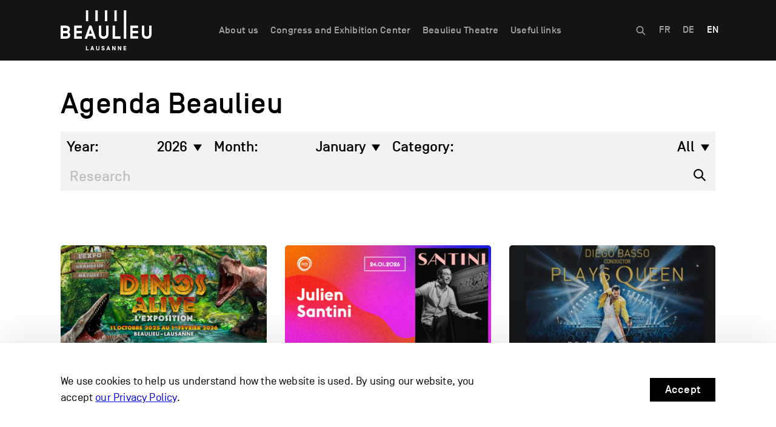

--- FILE ---
content_type: text/html; charset=UTF-8
request_url: https://beaulieu-lausanne.com/agenda/?date_start=2000
body_size: 19533
content:
<!--

WEBSITE BY HORDE.CH

HH   HH   OOOOO   RRRRRR   DDDDDD   EEEEEE     CCCCC  HH   HH
HH   HH  OO   OO  RR  RRR  DD   DD  EE        CC      HH   HH
HHHHHHH  OO   OO  RRRRRR   DD   DD  EEEEE     CC      HHHHHHH
HH   HH  OO   OO  RR  RR   DD   DD  EE        CC      HH   HH
HH   HH   OOOOO   RR   RR  DDDDDD   EEEEEE  O  CCCCC  HH   HH

-->






<!doctype html>
<html lang="fr-FR">

  <head>
    <!-- Google Tag Manager -->
    <script>(function(w,d,s,l,i){w[l]=w[l]||[];w[l].push({'gtm.start':
    new Date().getTime(),event:'gtm.js'});var f=d.getElementsByTagName(s)[0],
    j=d.createElement(s),dl=l!='dataLayer'?'&l='+l:'';j.async=true;j.src=
    'https://www.googletagmanager.com/gtm.js?id='+i+dl;f.parentNode.insertBefore(j,f);
    })(window,document,'script','dataLayer','GTM-WRTNHCT3');</script>
    <!-- End Google Tag Manager -->

        
  	<meta charset="UTF-8" />
  	<meta name="viewport" content="width=device-width, initial-scale=1" />

  	<title>Agenda &#8211; Beaulieu Lausanne</title>

  	<link rel="icon" type="image/x-icon" href="https://beaulieu-lausanne.com/wp-content/themes/horde/dist/images/favicon/favicon.ico"/>
  	<link rel="apple-touch-icon" href="https://beaulieu-lausanne.com/wp-content/themes/horde/dist/images/favicon/apple-touch-icon-180x180.png">
    <meta name="apple-mobile-web-app-title" content="Beaulieu Lausanne">

  	<meta name='robots' content='index, follow, max-image-preview:large, max-snippet:-1, max-video-preview:-1' />
	<style>img:is([sizes="auto" i], [sizes^="auto," i]) { contain-intrinsic-size: 3000px 1500px }</style>
	
	<!-- This site is optimized with the Yoast SEO plugin v26.7 - https://yoast.com/wordpress/plugins/seo/ -->
	<meta name="description" content="Page d&#039;archive pour l&#039;affichage des événements à venir au Théâtre de Beaulieu" />
	<link rel="canonical" href="https://beaulieu-lausanne.com/agenda/" />
	<meta property="og:locale" content="fr_FR" />
	<meta property="og:type" content="website" />
	<meta property="og:title" content="Agenda &#8211; Beaulieu Lausanne" />
	<meta property="og:description" content="Page d&#039;archive pour l&#039;affichage des événements à venir au Théâtre de Beaulieu" />
	<meta property="og:url" content="https://beaulieu-lausanne.com/agenda/" />
	<meta property="og:site_name" content="Beaulieu Lausanne" />
	<meta name="twitter:card" content="summary_large_image" />
	<script type="application/ld+json" class="yoast-schema-graph">{"@context":"https://schema.org","@graph":[{"@type":"CollectionPage","@id":"https://beaulieu-lausanne.com/agenda/","url":"https://beaulieu-lausanne.com/agenda/","name":"Agenda &#8211; Beaulieu Lausanne","isPartOf":{"@id":"https://beaulieu-lausanne.com/#website"},"description":"Page d'archive pour l'affichage des événements à venir au Théâtre de Beaulieu","breadcrumb":{"@id":"https://beaulieu-lausanne.com/agenda/#breadcrumb"},"inLanguage":"fr-FR"},{"@type":"BreadcrumbList","@id":"https://beaulieu-lausanne.com/agenda/#breadcrumb","itemListElement":[{"@type":"ListItem","position":1,"name":"Accueil","item":"https://beaulieu-lausanne.com/"},{"@type":"ListItem","position":2,"name":"Agenda"}]},{"@type":"WebSite","@id":"https://beaulieu-lausanne.com/#website","url":"https://beaulieu-lausanne.com/","name":"Beaulieu Lausanne","description":"","publisher":{"@id":"https://beaulieu-lausanne.com/#organization"},"potentialAction":[{"@type":"SearchAction","target":{"@type":"EntryPoint","urlTemplate":"https://beaulieu-lausanne.com/?s={search_term_string}"},"query-input":{"@type":"PropertyValueSpecification","valueRequired":true,"valueName":"search_term_string"}}],"inLanguage":"fr-FR"},{"@type":"Organization","@id":"https://beaulieu-lausanne.com/#organization","name":"Beaulieu SA","url":"https://beaulieu-lausanne.com/","logo":{"@type":"ImageObject","inLanguage":"fr-FR","@id":"https://beaulieu-lausanne.com/#/schema/logo/image/","url":"https://beaulieu-lausanne.com/wp-content/uploads/2019/12/logo_beaulieu_sa_seo.jpg","contentUrl":"https://beaulieu-lausanne.com/wp-content/uploads/2019/12/logo_beaulieu_sa_seo.jpg","width":1200,"height":1200,"caption":"Beaulieu SA"},"image":{"@id":"https://beaulieu-lausanne.com/#/schema/logo/image/"}}]}</script>
	<!-- / Yoast SEO plugin. -->


<link href='https://fonts.gstatic.com' crossorigin rel='preconnect' />
<link rel="alternate" type="application/rss+xml" title="Beaulieu Lausanne &raquo; Flux pour Agenda" href="https://beaulieu-lausanne.com/agenda/feed/" />
<link rel='stylesheet' id='wp-block-library-css' href='https://beaulieu-lausanne.com/wp-includes/css/dist/block-library/style.min.css?ver=6.8.3' type='text/css' media='all' />
<style id='classic-theme-styles-inline-css' type='text/css'>
/*! This file is auto-generated */
.wp-block-button__link{color:#fff;background-color:#32373c;border-radius:9999px;box-shadow:none;text-decoration:none;padding:calc(.667em + 2px) calc(1.333em + 2px);font-size:1.125em}.wp-block-file__button{background:#32373c;color:#fff;text-decoration:none}
</style>
<style id='filebird-block-filebird-gallery-style-inline-css' type='text/css'>
ul.filebird-block-filebird-gallery{margin:auto!important;padding:0!important;width:100%}ul.filebird-block-filebird-gallery.layout-grid{display:grid;grid-gap:20px;align-items:stretch;grid-template-columns:repeat(var(--columns),1fr);justify-items:stretch}ul.filebird-block-filebird-gallery.layout-grid li img{border:1px solid #ccc;box-shadow:2px 2px 6px 0 rgba(0,0,0,.3);height:100%;max-width:100%;-o-object-fit:cover;object-fit:cover;width:100%}ul.filebird-block-filebird-gallery.layout-masonry{-moz-column-count:var(--columns);-moz-column-gap:var(--space);column-gap:var(--space);-moz-column-width:var(--min-width);columns:var(--min-width) var(--columns);display:block;overflow:auto}ul.filebird-block-filebird-gallery.layout-masonry li{margin-bottom:var(--space)}ul.filebird-block-filebird-gallery li{list-style:none}ul.filebird-block-filebird-gallery li figure{height:100%;margin:0;padding:0;position:relative;width:100%}ul.filebird-block-filebird-gallery li figure figcaption{background:linear-gradient(0deg,rgba(0,0,0,.7),rgba(0,0,0,.3) 70%,transparent);bottom:0;box-sizing:border-box;color:#fff;font-size:.8em;margin:0;max-height:100%;overflow:auto;padding:3em .77em .7em;position:absolute;text-align:center;width:100%;z-index:2}ul.filebird-block-filebird-gallery li figure figcaption a{color:inherit}

</style>
<style id='global-styles-inline-css' type='text/css'>
:root{--wp--preset--aspect-ratio--square: 1;--wp--preset--aspect-ratio--4-3: 4/3;--wp--preset--aspect-ratio--3-4: 3/4;--wp--preset--aspect-ratio--3-2: 3/2;--wp--preset--aspect-ratio--2-3: 2/3;--wp--preset--aspect-ratio--16-9: 16/9;--wp--preset--aspect-ratio--9-16: 9/16;--wp--preset--color--black: #000000;--wp--preset--color--cyan-bluish-gray: #abb8c3;--wp--preset--color--white: #ffffff;--wp--preset--color--pale-pink: #f78da7;--wp--preset--color--vivid-red: #cf2e2e;--wp--preset--color--luminous-vivid-orange: #ff6900;--wp--preset--color--luminous-vivid-amber: #fcb900;--wp--preset--color--light-green-cyan: #7bdcb5;--wp--preset--color--vivid-green-cyan: #00d084;--wp--preset--color--pale-cyan-blue: #8ed1fc;--wp--preset--color--vivid-cyan-blue: #0693e3;--wp--preset--color--vivid-purple: #9b51e0;--wp--preset--gradient--vivid-cyan-blue-to-vivid-purple: linear-gradient(135deg,rgba(6,147,227,1) 0%,rgb(155,81,224) 100%);--wp--preset--gradient--light-green-cyan-to-vivid-green-cyan: linear-gradient(135deg,rgb(122,220,180) 0%,rgb(0,208,130) 100%);--wp--preset--gradient--luminous-vivid-amber-to-luminous-vivid-orange: linear-gradient(135deg,rgba(252,185,0,1) 0%,rgba(255,105,0,1) 100%);--wp--preset--gradient--luminous-vivid-orange-to-vivid-red: linear-gradient(135deg,rgba(255,105,0,1) 0%,rgb(207,46,46) 100%);--wp--preset--gradient--very-light-gray-to-cyan-bluish-gray: linear-gradient(135deg,rgb(238,238,238) 0%,rgb(169,184,195) 100%);--wp--preset--gradient--cool-to-warm-spectrum: linear-gradient(135deg,rgb(74,234,220) 0%,rgb(151,120,209) 20%,rgb(207,42,186) 40%,rgb(238,44,130) 60%,rgb(251,105,98) 80%,rgb(254,248,76) 100%);--wp--preset--gradient--blush-light-purple: linear-gradient(135deg,rgb(255,206,236) 0%,rgb(152,150,240) 100%);--wp--preset--gradient--blush-bordeaux: linear-gradient(135deg,rgb(254,205,165) 0%,rgb(254,45,45) 50%,rgb(107,0,62) 100%);--wp--preset--gradient--luminous-dusk: linear-gradient(135deg,rgb(255,203,112) 0%,rgb(199,81,192) 50%,rgb(65,88,208) 100%);--wp--preset--gradient--pale-ocean: linear-gradient(135deg,rgb(255,245,203) 0%,rgb(182,227,212) 50%,rgb(51,167,181) 100%);--wp--preset--gradient--electric-grass: linear-gradient(135deg,rgb(202,248,128) 0%,rgb(113,206,126) 100%);--wp--preset--gradient--midnight: linear-gradient(135deg,rgb(2,3,129) 0%,rgb(40,116,252) 100%);--wp--preset--font-size--small: 13px;--wp--preset--font-size--medium: 20px;--wp--preset--font-size--large: 36px;--wp--preset--font-size--x-large: 42px;--wp--preset--spacing--20: 0.44rem;--wp--preset--spacing--30: 0.67rem;--wp--preset--spacing--40: 1rem;--wp--preset--spacing--50: 1.5rem;--wp--preset--spacing--60: 2.25rem;--wp--preset--spacing--70: 3.38rem;--wp--preset--spacing--80: 5.06rem;--wp--preset--shadow--natural: 6px 6px 9px rgba(0, 0, 0, 0.2);--wp--preset--shadow--deep: 12px 12px 50px rgba(0, 0, 0, 0.4);--wp--preset--shadow--sharp: 6px 6px 0px rgba(0, 0, 0, 0.2);--wp--preset--shadow--outlined: 6px 6px 0px -3px rgba(255, 255, 255, 1), 6px 6px rgba(0, 0, 0, 1);--wp--preset--shadow--crisp: 6px 6px 0px rgba(0, 0, 0, 1);}:where(.is-layout-flex){gap: 0.5em;}:where(.is-layout-grid){gap: 0.5em;}body .is-layout-flex{display: flex;}.is-layout-flex{flex-wrap: wrap;align-items: center;}.is-layout-flex > :is(*, div){margin: 0;}body .is-layout-grid{display: grid;}.is-layout-grid > :is(*, div){margin: 0;}:where(.wp-block-columns.is-layout-flex){gap: 2em;}:where(.wp-block-columns.is-layout-grid){gap: 2em;}:where(.wp-block-post-template.is-layout-flex){gap: 1.25em;}:where(.wp-block-post-template.is-layout-grid){gap: 1.25em;}.has-black-color{color: var(--wp--preset--color--black) !important;}.has-cyan-bluish-gray-color{color: var(--wp--preset--color--cyan-bluish-gray) !important;}.has-white-color{color: var(--wp--preset--color--white) !important;}.has-pale-pink-color{color: var(--wp--preset--color--pale-pink) !important;}.has-vivid-red-color{color: var(--wp--preset--color--vivid-red) !important;}.has-luminous-vivid-orange-color{color: var(--wp--preset--color--luminous-vivid-orange) !important;}.has-luminous-vivid-amber-color{color: var(--wp--preset--color--luminous-vivid-amber) !important;}.has-light-green-cyan-color{color: var(--wp--preset--color--light-green-cyan) !important;}.has-vivid-green-cyan-color{color: var(--wp--preset--color--vivid-green-cyan) !important;}.has-pale-cyan-blue-color{color: var(--wp--preset--color--pale-cyan-blue) !important;}.has-vivid-cyan-blue-color{color: var(--wp--preset--color--vivid-cyan-blue) !important;}.has-vivid-purple-color{color: var(--wp--preset--color--vivid-purple) !important;}.has-black-background-color{background-color: var(--wp--preset--color--black) !important;}.has-cyan-bluish-gray-background-color{background-color: var(--wp--preset--color--cyan-bluish-gray) !important;}.has-white-background-color{background-color: var(--wp--preset--color--white) !important;}.has-pale-pink-background-color{background-color: var(--wp--preset--color--pale-pink) !important;}.has-vivid-red-background-color{background-color: var(--wp--preset--color--vivid-red) !important;}.has-luminous-vivid-orange-background-color{background-color: var(--wp--preset--color--luminous-vivid-orange) !important;}.has-luminous-vivid-amber-background-color{background-color: var(--wp--preset--color--luminous-vivid-amber) !important;}.has-light-green-cyan-background-color{background-color: var(--wp--preset--color--light-green-cyan) !important;}.has-vivid-green-cyan-background-color{background-color: var(--wp--preset--color--vivid-green-cyan) !important;}.has-pale-cyan-blue-background-color{background-color: var(--wp--preset--color--pale-cyan-blue) !important;}.has-vivid-cyan-blue-background-color{background-color: var(--wp--preset--color--vivid-cyan-blue) !important;}.has-vivid-purple-background-color{background-color: var(--wp--preset--color--vivid-purple) !important;}.has-black-border-color{border-color: var(--wp--preset--color--black) !important;}.has-cyan-bluish-gray-border-color{border-color: var(--wp--preset--color--cyan-bluish-gray) !important;}.has-white-border-color{border-color: var(--wp--preset--color--white) !important;}.has-pale-pink-border-color{border-color: var(--wp--preset--color--pale-pink) !important;}.has-vivid-red-border-color{border-color: var(--wp--preset--color--vivid-red) !important;}.has-luminous-vivid-orange-border-color{border-color: var(--wp--preset--color--luminous-vivid-orange) !important;}.has-luminous-vivid-amber-border-color{border-color: var(--wp--preset--color--luminous-vivid-amber) !important;}.has-light-green-cyan-border-color{border-color: var(--wp--preset--color--light-green-cyan) !important;}.has-vivid-green-cyan-border-color{border-color: var(--wp--preset--color--vivid-green-cyan) !important;}.has-pale-cyan-blue-border-color{border-color: var(--wp--preset--color--pale-cyan-blue) !important;}.has-vivid-cyan-blue-border-color{border-color: var(--wp--preset--color--vivid-cyan-blue) !important;}.has-vivid-purple-border-color{border-color: var(--wp--preset--color--vivid-purple) !important;}.has-vivid-cyan-blue-to-vivid-purple-gradient-background{background: var(--wp--preset--gradient--vivid-cyan-blue-to-vivid-purple) !important;}.has-light-green-cyan-to-vivid-green-cyan-gradient-background{background: var(--wp--preset--gradient--light-green-cyan-to-vivid-green-cyan) !important;}.has-luminous-vivid-amber-to-luminous-vivid-orange-gradient-background{background: var(--wp--preset--gradient--luminous-vivid-amber-to-luminous-vivid-orange) !important;}.has-luminous-vivid-orange-to-vivid-red-gradient-background{background: var(--wp--preset--gradient--luminous-vivid-orange-to-vivid-red) !important;}.has-very-light-gray-to-cyan-bluish-gray-gradient-background{background: var(--wp--preset--gradient--very-light-gray-to-cyan-bluish-gray) !important;}.has-cool-to-warm-spectrum-gradient-background{background: var(--wp--preset--gradient--cool-to-warm-spectrum) !important;}.has-blush-light-purple-gradient-background{background: var(--wp--preset--gradient--blush-light-purple) !important;}.has-blush-bordeaux-gradient-background{background: var(--wp--preset--gradient--blush-bordeaux) !important;}.has-luminous-dusk-gradient-background{background: var(--wp--preset--gradient--luminous-dusk) !important;}.has-pale-ocean-gradient-background{background: var(--wp--preset--gradient--pale-ocean) !important;}.has-electric-grass-gradient-background{background: var(--wp--preset--gradient--electric-grass) !important;}.has-midnight-gradient-background{background: var(--wp--preset--gradient--midnight) !important;}.has-small-font-size{font-size: var(--wp--preset--font-size--small) !important;}.has-medium-font-size{font-size: var(--wp--preset--font-size--medium) !important;}.has-large-font-size{font-size: var(--wp--preset--font-size--large) !important;}.has-x-large-font-size{font-size: var(--wp--preset--font-size--x-large) !important;}
:where(.wp-block-post-template.is-layout-flex){gap: 1.25em;}:where(.wp-block-post-template.is-layout-grid){gap: 1.25em;}
:where(.wp-block-columns.is-layout-flex){gap: 2em;}:where(.wp-block-columns.is-layout-grid){gap: 2em;}
:root :where(.wp-block-pullquote){font-size: 1.5em;line-height: 1.6;}
</style>
<link rel='stylesheet' id='horde_style-css' href='https://beaulieu-lausanne.com/wp-content/themes/horde/dist/css/bundle.css?ver=6.8.3' type='text/css' media='all' />
<link rel='stylesheet' id='cf7cf-style-css' href='https://beaulieu-lausanne.com/wp-content/plugins/cf7-conditional-fields/style.css?ver=2.6.3' type='text/css' media='all' />
<link rel='stylesheet' id='cf7mls-css' href='https://beaulieu-lausanne.com/wp-content/plugins/cf7-multi-step/assets/frontend/css/cf7mls.css?ver=2.7.9' type='text/css' media='all' />
<link rel='stylesheet' id='cf7mls_animate-css' href='https://beaulieu-lausanne.com/wp-content/plugins/cf7-multi-step/assets/frontend/animate/animate.min.css?ver=2.7.9' type='text/css' media='all' />
<script type="text/javascript" src="https://beaulieu-lausanne.com/wp-includes/js/jquery/jquery.min.js?ver=3.7.1" id="jquery-core-js"></script>
<script type="text/javascript" src="https://beaulieu-lausanne.com/wp-includes/js/jquery/jquery-migrate.min.js?ver=3.4.1" id="jquery-migrate-js"></script>
<script type="text/javascript" id="wpml-browser-redirect-js-extra">
/* <![CDATA[ */
var wpml_browser_redirect_params = {"pageLanguage":"fr","languageUrls":{"fr_fr":"https:\/\/beaulieu-lausanne.com\/agenda\/","fr":"https:\/\/beaulieu-lausanne.com\/agenda\/","de_de":"https:\/\/beaulieu-lausanne.com\/de\/programm\/","de":"https:\/\/beaulieu-lausanne.com\/de\/programm\/","en_us":"https:\/\/beaulieu-lausanne.com\/en\/calendar\/","en":"https:\/\/beaulieu-lausanne.com\/en\/calendar\/","us":"https:\/\/beaulieu-lausanne.com\/en\/calendar\/"},"cookie":{"name":"_icl_visitor_lang_js","domain":"beaulieu-lausanne.com","path":"\/","expiration":24}};
/* ]]> */
</script>
<script type="text/javascript" src="https://beaulieu-lausanne.com/wp-content/plugins/sitepress-multilingual-cms/dist/js/browser-redirect/app.js?ver=486900" id="wpml-browser-redirect-js"></script>
<link rel="https://api.w.org/" href="https://beaulieu-lausanne.com/wp-json/" /><link rel="EditURI" type="application/rsd+xml" title="RSD" href="https://beaulieu-lausanne.com/xmlrpc.php?rsd" />
<meta name="generator" content="WordPress 6.8.3" />
<meta name="generator" content="WPML ver:4.8.6 stt:1,4,3;" />

<style data-eae-name="fugQFnG1MFc9j5">.__eae_cssd, .fugQFnG1MFc9j5 {unicode-bidi: bidi-override;direction: rtl;}</style>

<script> var __eae_open = function (str) { document.location.href = __eae_decode(str); }; var __eae_decode = function (str) { return str.replace(/[a-zA-Z]/g, function(c) { return String.fromCharCode( (c <= "Z" ? 90 : 122) >= (c = c.charCodeAt(0) + 13) ? c : c - 26 ); }); }; var __eae_decode_emails = function () { var __eae_emails = document.querySelectorAll(".__eae_r13"); for (var i = 0; i < __eae_emails.length; i++) { __eae_emails[i].textContent = __eae_decode(__eae_emails[i].textContent); } }; if (document.readyState !== "loading") { __eae_decode_emails(); } else if (document.addEventListener) { document.addEventListener("DOMContentLoaded", __eae_decode_emails); } else { document.attachEvent("onreadystatechange", function () { if (document.readyState !== "loading") __eae_decode_emails(); }); } var My7SkWKqe__ = function (str) { var r = function (a, d) { var map = "!\"#$%&'()*+,-./0123456789:;<=>?@ABCDEFGHIJKLMNOPQRSTUVWXYZ[\\]^_`abcdefghijklmnopqrstuvwxyz{|}~"; for (var i = 0; i < a.length; i++) { var pos = map.indexOf(a[i]); d += pos >= 0 ? map[(pos + 47) % 94] : a[i]; } return d; }; window.location.href = r(str, ""); }; document.addEventListener("copy", function (event) { if ( NodeList.prototype.forEach === undefined || Array.from === undefined || String.prototype.normalize === undefined || ! event.clipboardData ) { return; } var encoded = []; var copiedText = window.getSelection().toString().trim(); document.querySelectorAll( "." + document.querySelector("style[data-eae-name]").dataset.eaeName ).forEach(function (item) { encoded.push(item.innerText.trim()); }); if (! encoded.length) { return; } encoded.filter(function (value, index, self) { return self.indexOf(value) === index; }).map(function (item) { return { original: new RegExp(item.replace(/[-\/\\^$*+?.()|[\]{}]/g, "\\$&"), "ig"), reverse: Array.from(item.normalize("NFC")) .reverse() .join('') .replace(/[()]/g, "__eae__") }; }).forEach(function (item) { copiedText = copiedText.replace( item.original, item.reverse.replace("__eae__", "(").replace("__eae__", ")") ) }); event.clipboardData.setData("text/plain", copiedText); event.preventDefault(); }); </script>

  	<meta property="og:image" content="https://beaulieu-lausanne.com/wp-content/uploads/2019/12/bl-actus-banner-1920x480.jpg" />  </head>

  <body class="archive post-type-archive post-type-archive-event wp-theme-horde">

  <!-- Google Tag Manager (noscript) -->
  <noscript><iframe src="https://www.googletagmanager.com/ns.html?id=GTM-WRTNHCT3"
  height="0" width="0" style="display:none;visibility:hidden"></iframe></noscript>
  <!-- End Google Tag Manager (noscript) -->

  <div class="container-header-mobile">

  <div class="flex justify-between w-full h-full">
    <div class="h-full">
              <div class="d-table">
          <div class="d-table-cell">
            <a
            href="https://beaulieu-lausanne.com"            id="header-logo">
              <img src="https://beaulieu-lausanne.com/wp-content/uploads/2019/10/logo_bl_white_small.svg" alt="Beaulieu Lausanne" />
            </a>
          </div>
        </div>
          </div>
    <div>
      <div id="menu-burger-wrapper" class="hidden-lg-up">
        <div id="menu-burger">
          <div class="menu-line menu-line-1 bg-white"></div>
          <div class="menu-line menu-line-2 bg-white"></div>
          <div class="menu-line menu-line-3 bg-white"></div>
        </div>
      </div>
    </div>
  </div>
    
    

    

    <nav id="mobile-header" class="bg-light hidden-lg-up">

      <div id="mobile-sub-header" class="bg-light">
        <div class="content-wrapper">

          <div class="row no-gutters d-flex align-items-end">
            <div class="col">
              <nav class="language-menu">
              	
<div class="wpml-ls-statics-shortcode_actions wpml-ls wpml-ls-legacy-list-horizontal">
	<ul role="menu"><li class="wpml-ls-slot-shortcode_actions wpml-ls-item wpml-ls-item-fr wpml-ls-current-language wpml-ls-first-item wpml-ls-item-legacy-list-horizontal" role="none">
				<a href="https://beaulieu-lausanne.com/agenda/" class="wpml-ls-link" role="menuitem" >
                    <span class="wpml-ls-native" role="menuitem">FR</span></a>
			</li><li class="wpml-ls-slot-shortcode_actions wpml-ls-item wpml-ls-item-de wpml-ls-item-legacy-list-horizontal" role="none">
				<a href="https://beaulieu-lausanne.com/de/programm/" class="wpml-ls-link" role="menuitem"  aria-label="Passer à DE" title="Passer à DE" >
                    <span class="wpml-ls-native" lang="de">DE</span></a>
			</li><li class="wpml-ls-slot-shortcode_actions wpml-ls-item wpml-ls-item-en wpml-ls-last-item wpml-ls-item-legacy-list-horizontal" role="none">
				<a href="https://beaulieu-lausanne.com/en/calendar/" class="wpml-ls-link" role="menuitem"  aria-label="Passer à EN" title="Passer à EN" >
                    <span class="wpml-ls-native" lang="en">EN</span></a>
			</li></ul>
</div>
              </nav>
            </div>
            <div class="col-auto">
            	<div class="btn-search">
              	<svg class="icon-search-close" version="1.2" baseProfile="tiny" xmlns="http://www.w3.org/2000/svg" xmlns:xlink="http://www.w3.org/1999/xlink" x="0px" y="0px" viewBox="0 0 11 11" xml:space="preserve">
                  <g>
                  	<line fill="none" stroke="#FFFFFF" stroke-width="1.1991" stroke-miterlimit="10" x1="0.5" y1="0.5" x2="10.5" y2="10.5" class="opacity-0" />
                  	<line fill="none" stroke="#FFFFFF" stroke-width="1.1991" stroke-miterlimit="10" x1="0.5" y1="10.5" x2="10.5" y2="0.5" class="opacity-0" />
                  </g>
                </svg>
              	<svg class="icon-search" version="1.2" baseProfile="tiny" xmlns="http://www.w3.org/2000/svg" xmlns:xlink="http://www.w3.org/1999/xlink" x="0px" y="0px" viewBox="0 0 11 11" xml:space="preserve">
                  <path fill="none" stroke="#FFFFFF" stroke-width="1.2" stroke-miterlimit="10" d="M8.2,4.4c0,2.1-1.7,3.8-3.8,3.8 c-2.1,0-3.8-1.7-3.8-3.8c0-2.1,1.7-3.8,3.8-3.8C6.5,0.6,8.2,2.3,8.2,4.4z M10.6,10.6L7.1,7.1L10.6,10.6z"/>
                </svg>
            	</div>
            </div>          </div>
        </div>      </div>
      <!-- <div id="mobile-main-menu" class="bg-white">
        <div class="content-wrapper">

        	
        </div>      </div> -->
      <div id="mobile-sup-header" class="bg-light">
        <div class="content-wrapper">

        	<ul class="menu"><li id="menu-item-23214" class="menu-item menu-item-type-post_type menu-item-object-page menu-item-has-children menu-item-23214"><a href="https://beaulieu-lausanne.com/beaulieu-sa/">À propos</a><ul class="sub-menu first-level-sub-menu"><li id="menu-item-23220" class="menu-item menu-item-type-post_type menu-item-object-page menu-item-23220"><a href="https://beaulieu-lausanne.com/beaulieu-sa/">À propos de Beaulieu SA</a></li><li id="menu-item-23242" class="menu-item menu-item-type-post_type menu-item-object-page menu-item-23242"><a href="https://beaulieu-lausanne.com/beaulieu-sa/developpement-durable/">Développement durable</a></li><li id="menu-item-23218" class="menu-item menu-item-type-post_type menu-item-object-page menu-item-23218"><a href="https://beaulieu-lausanne.com/beaulieu-sa/gouvernance/">Gouvernance</a></li><li id="menu-item-23219" class="menu-item menu-item-type-post_type menu-item-object-page menu-item-23219"><a href="https://beaulieu-lausanne.com/beaulieu-sa/notre-equipe/">Équipe</a></li><li id="menu-item-23216" class="menu-item menu-item-type-post_type menu-item-object-page menu-item-23216"><a href="https://beaulieu-lausanne.com/beaulieu-sa/acteurs-du-site/">Acteurs du site</a></li><li id="menu-item-24257" class="menu-item menu-item-type-post_type menu-item-object-page menu-item-24257"><a href="https://beaulieu-lausanne.com/beaulieu-sa/ressources/">Ressources</a></li><li id="menu-item-24602" class="menu-item menu-item-type-post_type menu-item-object-page menu-item-24602"><a href="https://beaulieu-lausanne.com/beaulieu-sa/emplois/">Emplois</a></li></ul></li><li id="menu-item-23224" class="menu-item menu-item-type-post_type menu-item-object-page menu-item-has-children menu-item-23224"><a href="https://beaulieu-lausanne.com/congres-beaulieu/">Centre Congrès et Expositions</a><ul class="sub-menu first-level-sub-menu"><li id="menu-item-23225" class="menu-item menu-item-type-post_type menu-item-object-page menu-item-23225"><a href="https://beaulieu-lausanne.com/congres-beaulieu/">À propos du Centre de Congrès et d’Expositions</a></li><li id="menu-item-24129" class="menu-item menu-item-type-custom menu-item-object-custom menu-item-24129"><a href="https://beaulieu-lausanne.com/agenda/?cat=congres">Événements à venir</a></li><li id="menu-item-24275" class="menu-item menu-item-type-custom menu-item-object-custom menu-item-24275"><a href="https://beaulieu-lausanne.com/archives/?cat=congres">Événements passés</a></li><li id="menu-item-24778" class="menu-item menu-item-type-post_type menu-item-object-page menu-item-has-children menu-item-24778"><a href="https://beaulieu-lausanne.com/congres-beaulieu/tous-les-espaces/">Tous les espaces</a><ul class="sub-menu second-level-sub-menu"><li id="menu-item-24130" class="subitem-menu menu-item menu-item-type-custom menu-item-object-custom menu-item-has-children menu-item-24130"><a href="#">Niveau 1</a><ul class="sub-menu third-level-sub-menu"><li id="menu-item-23231" class="menu-item menu-item-type-post_type menu-item-object-space menu-item-23231"><a href="https://beaulieu-lausanne.com/?space=halle-1">Halle 1</a></li><li id="menu-item-23237" class="menu-item menu-item-type-post_type menu-item-object-space menu-item-23237"><a href="https://beaulieu-lausanne.com/?space=seoul">Séoul</a></li><li id="menu-item-23239" class="menu-item menu-item-type-post_type menu-item-object-space menu-item-23239"><a href="https://beaulieu-lausanne.com/?space=sydney">Sydney</a></li><li id="menu-item-23234" class="menu-item menu-item-type-post_type menu-item-object-space menu-item-23234"><a href="https://beaulieu-lausanne.com/?space=halle-7">Halle 6-7</a></li></ul></li><li id="menu-item-24131" class="subitem-menu menu-item menu-item-type-custom menu-item-object-custom menu-item-has-children menu-item-24131"><a href="#">Niveau 2</a><ul class="sub-menu third-level-sub-menu"><li id="menu-item-23238" class="menu-item menu-item-type-post_type menu-item-object-space menu-item-23238"><a href="https://beaulieu-lausanne.com/?space=st-moritz">St-Moritz</a></li><li id="menu-item-23228" class="menu-item menu-item-type-post_type menu-item-object-space menu-item-23228"><a href="https://beaulieu-lausanne.com/?space=barcelone">Barcelone</a></li><li id="menu-item-23241" class="menu-item menu-item-type-post_type menu-item-object-space menu-item-23241"><a href="https://beaulieu-lausanne.com/?space=turin-abcd">Turin</a></li><li id="menu-item-23235" class="menu-item menu-item-type-post_type menu-item-object-space menu-item-23235"><a href="https://beaulieu-lausanne.com/?space=londres-abcd">Londres</a></li></ul></li><li id="menu-item-24132" class="subitem-menu menu-item menu-item-type-custom menu-item-object-custom menu-item-has-children menu-item-24132"><a href="#">Niveau 3</a><ul class="sub-menu third-level-sub-menu"><li id="menu-item-23230" class="menu-item menu-item-type-post_type menu-item-object-space menu-item-23230"><a href="https://beaulieu-lausanne.com/?space=forum">Forum</a></li><li id="menu-item-23236" class="menu-item menu-item-type-post_type menu-item-object-space menu-item-23236"><a href="https://beaulieu-lausanne.com/?space=rome">Rome</a></li></ul></li><li id="menu-item-24133" class="subitem-menu menu-item menu-item-type-custom menu-item-object-custom menu-item-has-children menu-item-24133"><a href="#">Halles Sud</a><ul class="sub-menu third-level-sub-menu"><li id="menu-item-23232" class="menu-item menu-item-type-post_type menu-item-object-space menu-item-23232"><a href="https://beaulieu-lausanne.com/?space=halle-35">Halle 35 Est</a></li><li id="menu-item-23233" class="menu-item menu-item-type-post_type menu-item-object-space menu-item-23233"><a href="https://beaulieu-lausanne.com/?space=halle-36">Halle 36</a></li></ul></li><li id="menu-item-23240" class="menu-item menu-item-type-post_type menu-item-object-space menu-item-23240"><a href="https://beaulieu-lausanne.com/?space=theatre">Théâtre</a></li><li id="menu-item-23229" class="menu-item menu-item-type-post_type menu-item-object-space menu-item-23229"><a href="https://beaulieu-lausanne.com/?space=exterieurs">Extérieurs</a></li></ul></li><li id="menu-item-26075" class="menu-item menu-item-type-post_type menu-item-object-page menu-item-26075"><a href="https://beaulieu-lausanne.com/congres-beaulieu/services/">Services</a></li><li id="menu-item-23245" class="menu-item menu-item-type-post_type menu-item-object-page menu-item-23245"><a href="https://beaulieu-lausanne.com/congres-beaulieu/traiteurs/">Traiteurs</a></li></ul></li><li id="menu-item-23247" class="menu-item menu-item-type-post_type menu-item-object-page menu-item-has-children menu-item-23247"><a href="https://beaulieu-lausanne.com/theatre-de-beaulieu/">Théâtre de Beaulieu</a><ul class="sub-menu first-level-sub-menu"><li id="menu-item-23252" class="menu-item menu-item-type-post_type menu-item-object-page menu-item-23252"><a href="https://beaulieu-lausanne.com/theatre-de-beaulieu/">À propos du Théâtre de Beaulieu</a></li><li id="menu-item-23253" class="menu-item menu-item-type-custom menu-item-object-custom menu-item-23253"><a href="https://beaulieu-lausanne.com/agenda/?cat=theatre">Représentations à venir</a></li><li id="menu-item-24276" class="menu-item menu-item-type-custom menu-item-object-custom menu-item-24276"><a href="https://beaulieu-lausanne.com/archives/?cat=theatre">Représentations passées</a></li><li id="menu-item-23249" class="menu-item menu-item-type-post_type menu-item-object-page menu-item-23249"><a href="https://beaulieu-lausanne.com/theatre-de-beaulieu/association/">Association</a></li><li id="menu-item-23250" class="menu-item menu-item-type-post_type menu-item-object-page menu-item-23250"><a href="https://beaulieu-lausanne.com/theatre-de-beaulieu/histoire/">Histoire</a></li><li id="menu-item-23251" class="menu-item menu-item-type-post_type menu-item-object-page menu-item-23251"><a href="https://beaulieu-lausanne.com/theatre-de-beaulieu/ils-sont-passes-par-ici/">Ils sont passés par ici…</a></li></ul></li><li id="menu-item-24136" class="menu-item menu-item-type-custom menu-item-object-custom menu-item-has-children menu-item-24136"><a href="#">Liens utiles</a><ul class="sub-menu first-level-sub-menu"><li id="menu-item-26642" class="menu-item menu-item-type-post_type menu-item-object-page menu-item-26642"><a href="https://beaulieu-lausanne.com/contact/demande-offre/">Demande d’offre</a></li><li id="menu-item-24137" class="menu-item menu-item-type-post_type menu-item-object-page menu-item-24137"><a href="https://beaulieu-lausanne.com/liens-utiles/">Informations utiles et accès</a></li><li id="menu-item-24138" class="menu-item menu-item-type-post_type menu-item-object-page menu-item-24138"><a href="https://beaulieu-lausanne.com/liens-utiles/aide-et-faq/">Aide et FAQ</a></li><li id="menu-item-24140" class="menu-item menu-item-type-post_type menu-item-object-page menu-item-24140"><a href="https://beaulieu-lausanne.com/liens-utiles/lausanne/">Destination Lausanne</a></li><li id="menu-item-24277" class="menu-item menu-item-type-post_type menu-item-object-page menu-item-24277"><a href="https://beaulieu-lausanne.com/liens-utiles/demande-accreditation/">Demande d’accréditation</a></li><li id="menu-item-29039" class="menu-item menu-item-type-post_type menu-item-object-page menu-item-29039"><a href="https://beaulieu-lausanne.com/liens-utiles/demande-dabonnement-parking/">Demande d’abonnement parking</a></li></ul></li></ul>
        </div>      </div>
      

    </nav>  </div>
		

    <header id="header">
      <div id="sup-header" class="small hidden-md-down">

        <div class="content-wrapper h-full">

          <div class="row h-full">
            
                          <div class="col-md-auto">
                <div class="d-table">
                  <div class="d-table-cell">
                    <a
                    href="https://beaulieu-lausanne.com"                    id="header-logo-center" class="ml-auto mr-auto relative">
                      <img class="logo-big absolute" src="https://beaulieu-lausanne.com/wp-content/uploads/2019/10/logo_bl_white_big.svg" alt="Beaulieu Lausanne" />
                      <img class="logo-small absolute" src="https://beaulieu-lausanne.com/wp-content/uploads/2019/10/logo_bl_white_small.svg" alt="Beaulieu Lausanne" style="display: none;" />
                    </a>
                  </div>
                </div>
              </div>
                        

            <div class="col-md d-table">

            	            		<nav id="sup-menu" class="d-table-cell">
            			<ul class="menu h-full text-center"><li class="menu-item menu-item-type-post_type menu-item-object-page menu-item-has-children menu-item-23214"><a href="https://beaulieu-lausanne.com/beaulieu-sa/">À propos</a><ul class="sub-menu first-level-sub-menu"><li class="menu-item menu-item-type-post_type menu-item-object-page menu-item-23220"><a href="https://beaulieu-lausanne.com/beaulieu-sa/">À propos de Beaulieu SA</a></li><li class="menu-item menu-item-type-post_type menu-item-object-page menu-item-23242"><a href="https://beaulieu-lausanne.com/beaulieu-sa/developpement-durable/">Développement durable</a></li><li class="menu-item menu-item-type-post_type menu-item-object-page menu-item-23218"><a href="https://beaulieu-lausanne.com/beaulieu-sa/gouvernance/">Gouvernance</a></li><li class="menu-item menu-item-type-post_type menu-item-object-page menu-item-23219"><a href="https://beaulieu-lausanne.com/beaulieu-sa/notre-equipe/">Équipe</a></li><li class="menu-item menu-item-type-post_type menu-item-object-page menu-item-23216"><a href="https://beaulieu-lausanne.com/beaulieu-sa/acteurs-du-site/">Acteurs du site</a></li><li class="menu-item menu-item-type-post_type menu-item-object-page menu-item-24257"><a href="https://beaulieu-lausanne.com/beaulieu-sa/ressources/">Ressources</a></li><li class="menu-item menu-item-type-post_type menu-item-object-page menu-item-24602"><a href="https://beaulieu-lausanne.com/beaulieu-sa/emplois/">Emplois</a></li></ul></li><li class="menu-item menu-item-type-post_type menu-item-object-page menu-item-has-children menu-item-23224"><a href="https://beaulieu-lausanne.com/congres-beaulieu/">Centre Congrès et Expositions</a><ul class="sub-menu first-level-sub-menu"><li class="menu-item menu-item-type-post_type menu-item-object-page menu-item-23225"><a href="https://beaulieu-lausanne.com/congres-beaulieu/">À propos du Centre de Congrès et d’Expositions</a></li><li class="menu-item menu-item-type-custom menu-item-object-custom menu-item-24129"><a href="https://beaulieu-lausanne.com/agenda/?cat=congres">Événements à venir</a></li><li class="menu-item menu-item-type-custom menu-item-object-custom menu-item-24275"><a href="https://beaulieu-lausanne.com/archives/?cat=congres">Événements passés</a></li><li class="menu-item menu-item-type-post_type menu-item-object-page menu-item-has-children menu-item-24778"><a href="https://beaulieu-lausanne.com/congres-beaulieu/tous-les-espaces/">Tous les espaces</a><ul class="sub-menu second-level-sub-menu"><li class="subitem-menu menu-item menu-item-type-custom menu-item-object-custom menu-item-has-children menu-item-24130"><a href="#">Niveau 1</a><ul class="sub-menu third-level-sub-menu"><li class="menu-item menu-item-type-post_type menu-item-object-space menu-item-23231"><a href="https://beaulieu-lausanne.com/?space=halle-1">Halle 1</a></li><li class="menu-item menu-item-type-post_type menu-item-object-space menu-item-23237"><a href="https://beaulieu-lausanne.com/?space=seoul">Séoul</a></li><li class="menu-item menu-item-type-post_type menu-item-object-space menu-item-23239"><a href="https://beaulieu-lausanne.com/?space=sydney">Sydney</a></li><li class="menu-item menu-item-type-post_type menu-item-object-space menu-item-23234"><a href="https://beaulieu-lausanne.com/?space=halle-7">Halle 6-7</a></li></ul></li><li class="subitem-menu menu-item menu-item-type-custom menu-item-object-custom menu-item-has-children menu-item-24131"><a href="#">Niveau 2</a><ul class="sub-menu third-level-sub-menu"><li class="menu-item menu-item-type-post_type menu-item-object-space menu-item-23238"><a href="https://beaulieu-lausanne.com/?space=st-moritz">St-Moritz</a></li><li class="menu-item menu-item-type-post_type menu-item-object-space menu-item-23228"><a href="https://beaulieu-lausanne.com/?space=barcelone">Barcelone</a></li><li class="menu-item menu-item-type-post_type menu-item-object-space menu-item-23241"><a href="https://beaulieu-lausanne.com/?space=turin-abcd">Turin</a></li><li class="menu-item menu-item-type-post_type menu-item-object-space menu-item-23235"><a href="https://beaulieu-lausanne.com/?space=londres-abcd">Londres</a></li></ul></li><li class="subitem-menu menu-item menu-item-type-custom menu-item-object-custom menu-item-has-children menu-item-24132"><a href="#">Niveau 3</a><ul class="sub-menu third-level-sub-menu"><li class="menu-item menu-item-type-post_type menu-item-object-space menu-item-23230"><a href="https://beaulieu-lausanne.com/?space=forum">Forum</a></li><li class="menu-item menu-item-type-post_type menu-item-object-space menu-item-23236"><a href="https://beaulieu-lausanne.com/?space=rome">Rome</a></li></ul></li><li class="subitem-menu menu-item menu-item-type-custom menu-item-object-custom menu-item-has-children menu-item-24133"><a href="#">Halles Sud</a><ul class="sub-menu third-level-sub-menu"><li class="menu-item menu-item-type-post_type menu-item-object-space menu-item-23232"><a href="https://beaulieu-lausanne.com/?space=halle-35">Halle 35 Est</a></li><li class="menu-item menu-item-type-post_type menu-item-object-space menu-item-23233"><a href="https://beaulieu-lausanne.com/?space=halle-36">Halle 36</a></li></ul></li><li class="menu-item menu-item-type-post_type menu-item-object-space menu-item-23240"><a href="https://beaulieu-lausanne.com/?space=theatre">Théâtre</a></li><li class="menu-item menu-item-type-post_type menu-item-object-space menu-item-23229"><a href="https://beaulieu-lausanne.com/?space=exterieurs">Extérieurs</a></li></ul></li><li class="menu-item menu-item-type-post_type menu-item-object-page menu-item-26075"><a href="https://beaulieu-lausanne.com/congres-beaulieu/services/">Services</a></li><li class="menu-item menu-item-type-post_type menu-item-object-page menu-item-23245"><a href="https://beaulieu-lausanne.com/congres-beaulieu/traiteurs/">Traiteurs</a></li></ul></li><li class="menu-item menu-item-type-post_type menu-item-object-page menu-item-has-children menu-item-23247"><a href="https://beaulieu-lausanne.com/theatre-de-beaulieu/">Théâtre de Beaulieu</a><ul class="sub-menu first-level-sub-menu"><li class="menu-item menu-item-type-post_type menu-item-object-page menu-item-23252"><a href="https://beaulieu-lausanne.com/theatre-de-beaulieu/">À propos du Théâtre de Beaulieu</a></li><li class="menu-item menu-item-type-custom menu-item-object-custom menu-item-23253"><a href="https://beaulieu-lausanne.com/agenda/?cat=theatre">Représentations à venir</a></li><li class="menu-item menu-item-type-custom menu-item-object-custom menu-item-24276"><a href="https://beaulieu-lausanne.com/archives/?cat=theatre">Représentations passées</a></li><li class="menu-item menu-item-type-post_type menu-item-object-page menu-item-23249"><a href="https://beaulieu-lausanne.com/theatre-de-beaulieu/association/">Association</a></li><li class="menu-item menu-item-type-post_type menu-item-object-page menu-item-23250"><a href="https://beaulieu-lausanne.com/theatre-de-beaulieu/histoire/">Histoire</a></li><li class="menu-item menu-item-type-post_type menu-item-object-page menu-item-23251"><a href="https://beaulieu-lausanne.com/theatre-de-beaulieu/ils-sont-passes-par-ici/">Ils sont passés par ici…</a></li></ul></li><li class="menu-item menu-item-type-custom menu-item-object-custom menu-item-has-children menu-item-24136"><a href="#">Liens utiles</a><ul class="sub-menu first-level-sub-menu"><li class="menu-item menu-item-type-post_type menu-item-object-page menu-item-26642"><a href="https://beaulieu-lausanne.com/contact/demande-offre/">Demande d’offre</a></li><li class="menu-item menu-item-type-post_type menu-item-object-page menu-item-24137"><a href="https://beaulieu-lausanne.com/liens-utiles/">Informations utiles et accès</a></li><li class="menu-item menu-item-type-post_type menu-item-object-page menu-item-24138"><a href="https://beaulieu-lausanne.com/liens-utiles/aide-et-faq/">Aide et FAQ</a></li><li class="menu-item menu-item-type-post_type menu-item-object-page menu-item-24140"><a href="https://beaulieu-lausanne.com/liens-utiles/lausanne/">Destination Lausanne</a></li><li class="menu-item menu-item-type-post_type menu-item-object-page menu-item-24277"><a href="https://beaulieu-lausanne.com/liens-utiles/demande-accreditation/">Demande d’accréditation</a></li><li class="menu-item menu-item-type-post_type menu-item-object-page menu-item-29039"><a href="https://beaulieu-lausanne.com/liens-utiles/demande-dabonnement-parking/">Demande d’abonnement parking</a></li></ul></li></ul>            		</nav>            	
            </div>
            <div class="col-md-auto pr-0">

              <div class="row mx-xl-down-0 h-full">

                <div class="col-auto px-xl-down-0">
                	<div class="btn-search d-table">
                    <div class="d-table-cell">
                      <svg class="icon-search-close" version="1.2" baseProfile="tiny" xmlns="http://www.w3.org/2000/svg" xmlns:xlink="http://www.w3.org/1999/xlink" x="0px" y="0px" viewBox="0 0 11 11" xml:space="preserve">
                        <g>
                          <line fill="none" stroke="#FFFFFF" stroke-width="1.1991" stroke-miterlimit="10" x1="0.5" y1="0.5" x2="10.5" y2="10.5" class="opacity-0" />
                          <line fill="none" stroke="#FFFFFF" stroke-width="1.1991" stroke-miterlimit="10" x1="0.5" y1="10.5" x2="10.5" y2="0.5" class="opacity-0" />
                        </g>
                      </svg>
                      <svg class="icon-search" version="1.2" baseProfile="tiny" xmlns="http://www.w3.org/2000/svg" xmlns:xlink="http://www.w3.org/1999/xlink" x="0px" y="0px" viewBox="0 0 11 11" xml:space="preserve">
                        <path fill="none" stroke="#FFFFFF" stroke-width="1.2" stroke-miterlimit="10" d="M8.2,4.4c0,2.1-1.7,3.8-3.8,3.8 c-2.1,0-3.8-1.7-3.8-3.8c0-2.1,1.7-3.8,3.8-3.8C6.5,0.6,8.2,2.3,8.2,4.4z M10.6,10.6L7.1,7.1L10.6,10.6z"/>
                      </svg>
                    </div>
                	</div>
                </div>
                <div class="col-auto px-xl-down-0">
                  <div class="d-table">
                    <nav class="language-menu d-table-cell">
                      
<div class="wpml-ls-statics-shortcode_actions wpml-ls wpml-ls-legacy-list-horizontal">
	<ul role="menu"><li class="wpml-ls-slot-shortcode_actions wpml-ls-item wpml-ls-item-fr wpml-ls-current-language wpml-ls-first-item wpml-ls-item-legacy-list-horizontal" role="none">
				<a href="https://beaulieu-lausanne.com/agenda/" class="wpml-ls-link" role="menuitem" >
                    <span class="wpml-ls-native" role="menuitem">FR</span></a>
			</li><li class="wpml-ls-slot-shortcode_actions wpml-ls-item wpml-ls-item-de wpml-ls-item-legacy-list-horizontal" role="none">
				<a href="https://beaulieu-lausanne.com/de/programm/" class="wpml-ls-link" role="menuitem"  aria-label="Passer à DE" title="Passer à DE" >
                    <span class="wpml-ls-native" lang="de">DE</span></a>
			</li><li class="wpml-ls-slot-shortcode_actions wpml-ls-item wpml-ls-item-en wpml-ls-last-item wpml-ls-item-legacy-list-horizontal" role="none">
				<a href="https://beaulieu-lausanne.com/en/calendar/" class="wpml-ls-link" role="menuitem"  aria-label="Passer à EN" title="Passer à EN" >
                    <span class="wpml-ls-native" lang="en">EN</span></a>
			</li></ul>
</div>
                    </nav>
                  </div>
                </div>
                

              </div>
            </div>
          </div>
        </div>
      </div>
      <!-- <div id="main-menu" class="z-index-up">

        <div class="content-wrapper">

        	
        </div>
      </div> -->
      <!-- <div id="header-bg"></div> -->

    </header>


    <div id="modal-search" class="bg-white">
      <div class="content-wrapper">

        <form id="searchform" method="get" action="https://beaulieu-lausanne.com/">

  <div class="row">
    <div class="col-10 pr-0">
      <div class="row-form">
        <input type="text" name="s" value="" class="px-0" />
      </div>
      <label>Tapez votre recherche ici</label>
    </div>
  </div>

  <button type="submit"></button>

</form>
      </div>    </div>    <div id="modal-search-overlay" class="bg-section close-search"></div>



    <div class="anchor-parent">
      <div id="to-top" class="anchor"></div>
    </div>



		<main id="main" class="d-flex flex-column">

    <section class="agenda-filters gutenberg-text overflow-visible z-200">
        <div class="content-wrapper title-wrapper">
            <h1>Agenda Beaulieu</h1>
        </div>

        <div class="content-wrapper filters-wrapper">
            
<div class="filters-container">

        <div class="button-select year">
        <button class="flex">
            <span class="label">Année: </span>
            <span class="current-value">2026</span>
            <span class="arrow"><svg width="14" height="12" viewBox="0 0 14 12" fill="none" xmlns="http://www.w3.org/2000/svg">
<path fill-rule="evenodd" clip-rule="evenodd" d="M7 11.5L9.61651e-07 0.499999L14 0.5L7 11.5Z" fill="black"/>
</svg></span>
        </button>
        <div class="list-wrapper">
            <ul>
                                                        <li>
                        <a href="/agenda/?date_start=2000&date_from=2026" class="current">2026</a>
                    </li>
                                                        <li>
                        <a href="/agenda/?date_start=2000&date_from=2027" class="">2027</a>
                    </li>
                            </ul>
        </div>
    </div>

        <div class="button-select month">
        <button class="flex">
            <span class="label">Mois: </span>
            <span class="current-value">janvier</span>
            <span class="arrow"><svg width="14" height="12" viewBox="0 0 14 12" fill="none" xmlns="http://www.w3.org/2000/svg">
<path fill-rule="evenodd" clip-rule="evenodd" d="M7 11.5L9.61651e-07 0.499999L14 0.5L7 11.5Z" fill="black"/>
</svg></span>
        </button>
        <div class="list-wrapper">
            <ul>
                                                                    <li>
                        <a href="/agenda/?date_start=2000&date_from=202601" class="current">janvier</a>
                    </li>
                                                    <li>
                        <a href="/agenda/?date_start=2000&date_from=202602" class="">février</a>
                    </li>
                                                    <li>
                        <a href="/agenda/?date_start=2000&date_from=202603" class="">mars</a>
                    </li>
                                                    <li>
                        <a href="/agenda/?date_start=2000&date_from=202604" class="">avril</a>
                    </li>
                                                    <li>
                        <a href="/agenda/?date_start=2000&date_from=202605" class="">mai</a>
                    </li>
                                                    <li>
                        <a href="/agenda/?date_start=2000&date_from=202606" class="">juin</a>
                    </li>
                                                    <li>
                        <a href="/agenda/?date_start=2000&date_from=202607" class="">juillet</a>
                    </li>
                                                    <li>
                        <a href="/agenda/?date_start=2000&date_from=202608" class="">août</a>
                    </li>
                                                    <li>
                        <a href="/agenda/?date_start=2000&date_from=202609" class="">septembre</a>
                    </li>
                                                    <li>
                        <a href="/agenda/?date_start=2000&date_from=202610" class="">octobre</a>
                    </li>
                                                    <li>
                        <a href="/agenda/?date_start=2000&date_from=202611" class="">novembre</a>
                    </li>
                                                    <li>
                        <a href="/agenda/?date_start=2000&date_from=202612" class="">décembre</a>
                    </li>
                            </ul>
        </div>
    </div>

        <div class="button-select category">
        <button class="flex">
            <span class="label">Catégorie: </span>
            <span class="current-value">Toutes</span>
            <span class="arrow"><svg width="14" height="12" viewBox="0 0 14 12" fill="none" xmlns="http://www.w3.org/2000/svg">
<path fill-rule="evenodd" clip-rule="evenodd" d="M7 11.5L9.61651e-07 0.499999L14 0.5L7 11.5Z" fill="black"/>
</svg></span>
        </button>
        <div class="list-wrapper">
            <ul>
                                                <li>
                    <a href="/agenda/" class="current">Toutes</a>
                </li>
                                                                        <li>
                        <a href="/agenda/?cat=theatre" class="">Théâtre de Beaulieu</a>
                    </li>
                                                        <li>
                        <a href="/agenda/?cat=congres" class="">Congrès et Manifestations</a>
                    </li>
                            </ul>
        </div>
    </div>

    
        <form id="filter-search-form" class="search">
        <input id="filter-search-input" type="text" name="search" placeholder="Recherche" value="">
        <button type="submit" class="search-button"><svg class="icon-search" version="1.2" baseProfile="tiny" xmlns="http://www.w3.org/2000/svg" xmlns:xlink="http://www.w3.org/1999/xlink" x="0px" y="0px" viewBox="0 0 11 11" xml:space="preserve">
    <path fill="none" stroke="#000" stroke-width="1.2" stroke-miterlimit="10" d="M8.2,4.4c0,2.1-1.7,3.8-3.8,3.8 c-2.1,0-3.8-1.7-3.8-3.8c0-2.1,1.7-3.8,3.8-3.8C6.5,0.6,8.2,2.3,8.2,4.4z M10.6,10.6L7.1,7.1L10.6,10.6z"/>
</svg></button>
    </form>

</div>

<div class="second-line">
    </div>


        </div>
    </section>


<section id="content-archives" class="gutenberg-text">

    <div class="content-wrapper">


        
                
                
                    
                    <div class="row">

                                                        <div class="col-md-6 col-xl-4 excerpt-wrapper">
                                    


<article id="event-28849" class="excerpt-event d-flex flex-column bg-white-60 rounded-5">



  <a href="https://beaulieu-lausanne.com/agenda/dinos-alive/" class="bg-link"></a>

  <figure class="excerpt-thumbnail bg-section ">
        <div class="bg-section">
          <div class="bg-section" data-bg="https://beaulieu-lausanne.com/wp-content/uploads/DINOS-ALIVE_Banner-1920x1080px2-800x450.jpg" style="display:none;"></div>
                    <div class="hover-overlay">
            <a href="https://beaulieu-lausanne.com/agenda/dinos-alive/">
              <span>Informations</span>
              <span>
<svg width="9" height="14" viewBox="0 0 9 14" fill="none" xmlns="http://www.w3.org/2000/svg">
<path d="M8.23228 7.38173L1.8396 13.7744L0.765625 12.7004L6.08434 7.38173L0.765624 2.06302L1.8396 0.989045L8.23228 7.38173Z" fill="black"/>
</svg>
</span>
            </a>
          </div>
        </div>
      </figure>
    
  <div class="excerpt-content excerpt-content-event row no-gutters flex-fill d-flex flex-column align-items-start z-index-up">

          <ul class="excerpt-cat comma style-h5 my-0">
        <li>Congrès et Manifestations</li>
              </ul>
    
    <div class="excerpt-content-with-padding">

              <div class="mt-auto">
          <time class="excerpt-date mt-auto mb-0 style-h5">
            11 octobre 2025 – 1 février 2026          </time>
        </div>
            
      <h3 class="excerpt-title font-bold">Dinos Alive</h3>

      
    </div>


  </div>
</article>                                </div>
                                                        <div class="col-md-6 col-xl-4 excerpt-wrapper">
                                    


<article id="event-28938" class="excerpt-event d-flex flex-column bg-white-60 rounded-5">



  <a href="https://beaulieu-lausanne.com/agenda/julien-santini/" class="bg-link"></a>

  <figure class="excerpt-thumbnail bg-section ">
        <div class="bg-section">
          <div class="bg-section" data-bg="https://beaulieu-lausanne.com/wp-content/uploads/AM_Ticketmaster_Web_Santini_02-800x450.jpg" style="display:none;"></div>
                    <div class="hover-overlay">
            <a href="https://beaulieu-lausanne.com/agenda/julien-santini/">
              <span>Informations</span>
              <span>
<svg width="9" height="14" viewBox="0 0 9 14" fill="none" xmlns="http://www.w3.org/2000/svg">
<path d="M8.23228 7.38173L1.8396 13.7744L0.765625 12.7004L6.08434 7.38173L0.765624 2.06302L1.8396 0.989045L8.23228 7.38173Z" fill="black"/>
</svg>
</span>
            </a>
          </div>
        </div>
      </figure>
    
  <div class="excerpt-content excerpt-content-event row no-gutters flex-fill d-flex flex-column align-items-start z-index-up">

          <ul class="excerpt-cat comma style-h5 my-0">
        <li>Théâtre de Beaulieu</li>
              </ul>
    
    <div class="excerpt-content-with-padding">

              <div class="mt-auto">
          <time class="excerpt-date mt-auto mb-0 style-h5">
            24 janvier 2026          </time>
        </div>
            
      <h3 class="excerpt-title font-bold">Reporté &#8211; Julien SANTINI</h3>

      
    </div>


  </div>
</article>                                </div>
                                                        <div class="col-md-6 col-xl-4 excerpt-wrapper">
                                    


<article id="event-28884" class="excerpt-event d-flex flex-column bg-white-60 rounded-5">



  <a href="https://beaulieu-lausanne.com/agenda/plays-queen/" class="bg-link"></a>

  <figure class="excerpt-thumbnail bg-section ">
        <div class="bg-section">
          <div class="bg-section" data-bg="https://beaulieu-lausanne.com/wp-content/uploads/plays-queen-800x450.jpg" style="display:none;"></div>
                    <div class="hover-overlay">
            <a href="https://beaulieu-lausanne.com/agenda/plays-queen/">
              <span>Informations</span>
              <span>
<svg width="9" height="14" viewBox="0 0 9 14" fill="none" xmlns="http://www.w3.org/2000/svg">
<path d="M8.23228 7.38173L1.8396 13.7744L0.765625 12.7004L6.08434 7.38173L0.765624 2.06302L1.8396 0.989045L8.23228 7.38173Z" fill="black"/>
</svg>
</span>
            </a>
          </div>
        </div>
      </figure>
    
  <div class="excerpt-content excerpt-content-event row no-gutters flex-fill d-flex flex-column align-items-start z-index-up">

          <ul class="excerpt-cat comma style-h5 my-0">
        <li>Théâtre de Beaulieu</li>
              </ul>
    
    <div class="excerpt-content-with-padding">

              <div class="mt-auto">
          <time class="excerpt-date mt-auto mb-0 style-h5">
            25 janvier 2026          </time>
        </div>
            
      <h3 class="excerpt-title font-bold">Plays Queen</h3>

      
    </div>


  </div>
</article>                                </div>
                                                        <div class="col-md-6 col-xl-4 excerpt-wrapper">
                                    


<article id="event-27875" class="excerpt-event d-flex flex-column bg-white-60 rounded-5">



  <a href="https://beaulieu-lausanne.com/agenda/abba-gold-the-concert-show-surprise-tour/" class="bg-link"></a>

  <figure class="excerpt-thumbnail bg-section ">
        <div class="bg-section">
          <div class="bg-section" data-bg="https://beaulieu-lausanne.com/wp-content/uploads/AbbaGold2026_eBoard_HD_lsn-800x450.jpg" style="display:none;"></div>
                    <div class="hover-overlay">
            <a href="https://beaulieu-lausanne.com/agenda/abba-gold-the-concert-show-surprise-tour/">
              <span>Informations</span>
              <span>
<svg width="9" height="14" viewBox="0 0 9 14" fill="none" xmlns="http://www.w3.org/2000/svg">
<path d="M8.23228 7.38173L1.8396 13.7744L0.765625 12.7004L6.08434 7.38173L0.765624 2.06302L1.8396 0.989045L8.23228 7.38173Z" fill="black"/>
</svg>
</span>
            </a>
          </div>
        </div>
      </figure>
    
  <div class="excerpt-content excerpt-content-event row no-gutters flex-fill d-flex flex-column align-items-start z-index-up">

          <ul class="excerpt-cat comma style-h5 my-0">
        <li>Théâtre de Beaulieu</li>
              </ul>
    
    <div class="excerpt-content-with-padding">

              <div class="mt-auto">
          <time class="excerpt-date mt-auto mb-0 style-h5">
            27 janvier 2026          </time>
        </div>
            
      <h3 class="excerpt-title font-bold">ABBA GOLD &#8211; The Concert Show &#8211; #Surprise Tour</h3>

      
    </div>


  </div>
</article>                                </div>
                                                        <div class="col-md-6 col-xl-4 excerpt-wrapper">
                                    


<article id="event-29194" class="excerpt-event d-flex flex-column bg-white-60 rounded-5">



  <a href="https://beaulieu-lausanne.com/agenda/prix-de-lausanne-2026/" class="bg-link"></a>

  <figure class="excerpt-thumbnail bg-section ">
        <div class="bg-section">
          <div class="bg-section" data-bg="https://beaulieu-lausanne.com/wp-content/uploads/Beaulieu-800x450.jpg" style="display:none;"></div>
                    <div class="hover-overlay">
            <a href="https://beaulieu-lausanne.com/agenda/prix-de-lausanne-2026/">
              <span>Informations</span>
              <span>
<svg width="9" height="14" viewBox="0 0 9 14" fill="none" xmlns="http://www.w3.org/2000/svg">
<path d="M8.23228 7.38173L1.8396 13.7744L0.765625 12.7004L6.08434 7.38173L0.765624 2.06302L1.8396 0.989045L8.23228 7.38173Z" fill="black"/>
</svg>
</span>
            </a>
          </div>
        </div>
      </figure>
    
  <div class="excerpt-content excerpt-content-event row no-gutters flex-fill d-flex flex-column align-items-start z-index-up">

          <ul class="excerpt-cat comma style-h5 my-0">
        <li>Théâtre de Beaulieu</li>
              </ul>
    
    <div class="excerpt-content-with-padding">

              <div class="mt-auto">
          <time class="excerpt-date mt-auto mb-0 style-h5">
            1–8 février 2026          </time>
        </div>
            
      <h3 class="excerpt-title font-bold">Prix de Lausanne 2026</h3>

      
    </div>


  </div>
</article>                                </div>
                                                        <div class="col-md-6 col-xl-4 excerpt-wrapper">
                                    


<article id="event-28118" class="excerpt-event d-flex flex-column bg-white-60 rounded-5">



  <a href="https://beaulieu-lausanne.com/agenda/bertrand-de-billy-orchestre-de-chambre-de-lausanne-orchestre-de-lhemu-les-grands-concerts/" class="bg-link"></a>

  <figure class="excerpt-thumbnail bg-section ">
        <div class="bg-section">
          <div class="bg-section" data-bg="https://beaulieu-lausanne.com/wp-content/uploads/GC6_OCL_1920x1080pix-saison-2025-20266-800x450.jpg" style="display:none;"></div>
                    <div class="hover-overlay">
            <a href="https://beaulieu-lausanne.com/agenda/bertrand-de-billy-orchestre-de-chambre-de-lausanne-orchestre-de-lhemu-les-grands-concerts/">
              <span>Informations</span>
              <span>
<svg width="9" height="14" viewBox="0 0 9 14" fill="none" xmlns="http://www.w3.org/2000/svg">
<path d="M8.23228 7.38173L1.8396 13.7744L0.765625 12.7004L6.08434 7.38173L0.765624 2.06302L1.8396 0.989045L8.23228 7.38173Z" fill="black"/>
</svg>
</span>
            </a>
          </div>
        </div>
      </figure>
    
  <div class="excerpt-content excerpt-content-event row no-gutters flex-fill d-flex flex-column align-items-start z-index-up">

          <ul class="excerpt-cat comma style-h5 my-0">
        <li>Théâtre de Beaulieu</li>
              </ul>
    
    <div class="excerpt-content-with-padding">

              <div class="mt-auto">
          <time class="excerpt-date mt-auto mb-0 style-h5">
            11 février 2026          </time>
        </div>
            
      <h3 class="excerpt-title font-bold">Bertrand de Billy – OCL &#038; Orchestre de l’HEMU – LES GRANDS CONCERTS</h3>

      
    </div>


  </div>
</article>                                </div>
                                                        <div class="col-md-6 col-xl-4 excerpt-wrapper">
                                    


<article id="event-28171" class="excerpt-event d-flex flex-column bg-white-60 rounded-5">



  <a href="https://beaulieu-lausanne.com/agenda/orchestre-de-la-suisse-romande-pom-pom-pom-pom/" class="bg-link"></a>

  <figure class="excerpt-thumbnail bg-section ">
        <div class="bg-section">
          <div class="bg-section" data-bg="https://beaulieu-lausanne.com/wp-content/uploads/OSR_260212_EunSunKim_25264-800x450.jpg" style="display:none;"></div>
                    <div class="hover-overlay">
            <a href="https://beaulieu-lausanne.com/agenda/orchestre-de-la-suisse-romande-pom-pom-pom-pom/">
              <span>Informations</span>
              <span>
<svg width="9" height="14" viewBox="0 0 9 14" fill="none" xmlns="http://www.w3.org/2000/svg">
<path d="M8.23228 7.38173L1.8396 13.7744L0.765625 12.7004L6.08434 7.38173L0.765624 2.06302L1.8396 0.989045L8.23228 7.38173Z" fill="black"/>
</svg>
</span>
            </a>
          </div>
        </div>
      </figure>
    
  <div class="excerpt-content excerpt-content-event row no-gutters flex-fill d-flex flex-column align-items-start z-index-up">

          <ul class="excerpt-cat comma style-h5 my-0">
        <li>Théâtre de Beaulieu</li>
              </ul>
    
    <div class="excerpt-content-with-padding">

              <div class="mt-auto">
          <time class="excerpt-date mt-auto mb-0 style-h5">
            12 février 2026          </time>
        </div>
            
      <h3 class="excerpt-title font-bold">Orchestre de la Suisse Romande « Pom pom pom pom »</h3>

      
    </div>


  </div>
</article>                                </div>
                                                        <div class="col-md-6 col-xl-4 excerpt-wrapper">
                                    


<article id="event-28042" class="excerpt-event d-flex flex-column bg-white-60 rounded-5">



  <a href="https://beaulieu-lausanne.com/agenda/nawell-madani-nawell-tout-court-26/" class="bg-link"></a>

  <figure class="excerpt-thumbnail bg-section ">
        <div class="bg-section">
          <div class="bg-section" data-bg="https://beaulieu-lausanne.com/wp-content/uploads/Insta-45eme-02-copie-640x800.jpg" style="display:none;"></div>
                    <div class="hover-overlay">
            <a href="https://beaulieu-lausanne.com/agenda/nawell-madani-nawell-tout-court-26/">
              <span>Informations</span>
              <span>
<svg width="9" height="14" viewBox="0 0 9 14" fill="none" xmlns="http://www.w3.org/2000/svg">
<path d="M8.23228 7.38173L1.8396 13.7744L0.765625 12.7004L6.08434 7.38173L0.765624 2.06302L1.8396 0.989045L8.23228 7.38173Z" fill="black"/>
</svg>
</span>
            </a>
          </div>
        </div>
      </figure>
    
  <div class="excerpt-content excerpt-content-event row no-gutters flex-fill d-flex flex-column align-items-start z-index-up">

          <ul class="excerpt-cat comma style-h5 my-0">
        <li>Théâtre de Beaulieu</li>
              </ul>
    
    <div class="excerpt-content-with-padding">

              <div class="mt-auto">
          <time class="excerpt-date mt-auto mb-0 style-h5">
            13 février 2026          </time>
        </div>
            
      <h3 class="excerpt-title font-bold">Nawell Madani « Nawell tout court »</h3>

      
    </div>


  </div>
</article>                                </div>
                                                        <div class="col-md-6 col-xl-4 excerpt-wrapper">
                                    


<article id="event-28398" class="excerpt-event d-flex flex-column bg-white-60 rounded-5">



  <a href="https://beaulieu-lausanne.com/agenda/casse-noisette-ballet-et-orchestre-2/" class="bg-link"></a>

  <figure class="excerpt-thumbnail bg-section ">
        <div class="bg-section">
          <div class="bg-section" data-bg="https://beaulieu-lausanne.com/wp-content/uploads/CASSE-25-HORIZONTAL-16-9-800x450.jpg" style="display:none;"></div>
                    <div class="hover-overlay">
            <a href="https://beaulieu-lausanne.com/agenda/casse-noisette-ballet-et-orchestre-2/">
              <span>Informations</span>
              <span>
<svg width="9" height="14" viewBox="0 0 9 14" fill="none" xmlns="http://www.w3.org/2000/svg">
<path d="M8.23228 7.38173L1.8396 13.7744L0.765625 12.7004L6.08434 7.38173L0.765624 2.06302L1.8396 0.989045L8.23228 7.38173Z" fill="black"/>
</svg>
</span>
            </a>
          </div>
        </div>
      </figure>
    
  <div class="excerpt-content excerpt-content-event row no-gutters flex-fill d-flex flex-column align-items-start z-index-up">

          <ul class="excerpt-cat comma style-h5 my-0">
        <li>Théâtre de Beaulieu</li>
              </ul>
    
    <div class="excerpt-content-with-padding">

              <div class="mt-auto">
          <time class="excerpt-date mt-auto mb-0 style-h5">
            18 février 2026          </time>
        </div>
            
      <h3 class="excerpt-title font-bold">CASSE-NOISETTE – Ballet et Orchestre</h3>

      
    </div>


  </div>
</article>                                </div>
                                                        <div class="col-md-6 col-xl-4 excerpt-wrapper">
                                    


<article id="event-28768" class="excerpt-event d-flex flex-column bg-white-60 rounded-5">



  <a href="https://beaulieu-lausanne.com/agenda/shen-yun-2026/" class="bg-link"></a>

  <figure class="excerpt-thumbnail bg-section ">
        <div class="bg-section">
          <div class="bg-section" data-bg="https://beaulieu-lausanne.com/wp-content/uploads/Shen-Yun-2026-800x450.jpg" style="display:none;"></div>
                    <div class="hover-overlay">
            <a href="https://beaulieu-lausanne.com/agenda/shen-yun-2026/">
              <span>Informations</span>
              <span>
<svg width="9" height="14" viewBox="0 0 9 14" fill="none" xmlns="http://www.w3.org/2000/svg">
<path d="M8.23228 7.38173L1.8396 13.7744L0.765625 12.7004L6.08434 7.38173L0.765624 2.06302L1.8396 0.989045L8.23228 7.38173Z" fill="black"/>
</svg>
</span>
            </a>
          </div>
        </div>
      </figure>
    
  <div class="excerpt-content excerpt-content-event row no-gutters flex-fill d-flex flex-column align-items-start z-index-up">

          <ul class="excerpt-cat comma style-h5 my-0">
        <li>Théâtre de Beaulieu</li>
              </ul>
    
    <div class="excerpt-content-with-padding">

              <div class="mt-auto">
          <time class="excerpt-date mt-auto mb-0 style-h5">
            20–22 février 2026          </time>
        </div>
            
      <h3 class="excerpt-title font-bold">SHEN YUN 2026</h3>

      
    </div>


  </div>
</article>                                </div>
                                                        <div class="col-md-6 col-xl-4 excerpt-wrapper">
                                    


<article id="event-29321" class="excerpt-event d-flex flex-column bg-white-60 rounded-5">



  <a href="https://beaulieu-lausanne.com/agenda/strange-tree/" class="bg-link"></a>

  <figure class="excerpt-thumbnail bg-section ">
        <div class="bg-section">
          <div class="bg-section" data-bg="https://beaulieu-lausanne.com/wp-content/uploads/Agenda-Web-800x450.jpg" style="display:none;"></div>
                    <div class="hover-overlay">
            <a href="https://beaulieu-lausanne.com/agenda/strange-tree/">
              <span>Informations</span>
              <span>
<svg width="9" height="14" viewBox="0 0 9 14" fill="none" xmlns="http://www.w3.org/2000/svg">
<path d="M8.23228 7.38173L1.8396 13.7744L0.765625 12.7004L6.08434 7.38173L0.765624 2.06302L1.8396 0.989045L8.23228 7.38173Z" fill="black"/>
</svg>
</span>
            </a>
          </div>
        </div>
      </figure>
    
  <div class="excerpt-content excerpt-content-event row no-gutters flex-fill d-flex flex-column align-items-start z-index-up">

          <ul class="excerpt-cat comma style-h5 my-0">
        <li>Congrès et Manifestations</li>
              </ul>
    
    <div class="excerpt-content-with-padding">

              <div class="mt-auto">
          <time class="excerpt-date mt-auto mb-0 style-h5">
            20–21 février 2026          </time>
        </div>
            
      <h3 class="excerpt-title font-bold">Strange Tree</h3>

      
    </div>


  </div>
</article>                                </div>
                                                        <div class="col-md-6 col-xl-4 excerpt-wrapper">
                                    


<article id="event-28944" class="excerpt-event d-flex flex-column bg-white-60 rounded-5">



  <a href="https://beaulieu-lausanne.com/agenda/thomas-angelvy/" class="bg-link"></a>

  <figure class="excerpt-thumbnail bg-section ">
        <div class="bg-section">
          <div class="bg-section" data-bg="https://beaulieu-lausanne.com/wp-content/uploads/Thomas-Angelvy-banniere-800x311.jpg" style="display:none;"></div>
                    <div class="hover-overlay">
            <a href="https://beaulieu-lausanne.com/agenda/thomas-angelvy/">
              <span>Informations</span>
              <span>
<svg width="9" height="14" viewBox="0 0 9 14" fill="none" xmlns="http://www.w3.org/2000/svg">
<path d="M8.23228 7.38173L1.8396 13.7744L0.765625 12.7004L6.08434 7.38173L0.765624 2.06302L1.8396 0.989045L8.23228 7.38173Z" fill="black"/>
</svg>
</span>
            </a>
          </div>
        </div>
      </figure>
    
  <div class="excerpt-content excerpt-content-event row no-gutters flex-fill d-flex flex-column align-items-start z-index-up">

          <ul class="excerpt-cat comma style-h5 my-0">
        <li>Théâtre de Beaulieu</li>
              </ul>
    
    <div class="excerpt-content-with-padding">

              <div class="mt-auto">
          <time class="excerpt-date mt-auto mb-0 style-h5">
            25 février 2026          </time>
        </div>
            
      <h3 class="excerpt-title font-bold">Thomas ANGELVY</h3>

      
    </div>


  </div>
</article>                                </div>
                                                        <div class="col-md-6 col-xl-4 excerpt-wrapper">
                                    


<article id="event-29456" class="excerpt-event d-flex flex-column bg-white-60 rounded-5">



  <a href="https://beaulieu-lausanne.com/agenda/finale-swiss-voice-tour-saison-10/" class="bg-link"></a>

  <figure class="excerpt-thumbnail bg-section ">
        <div class="bg-section">
          <div class="bg-section" data-bg="https://beaulieu-lausanne.com/wp-content/uploads/20438_AC_SVT_2025_BANNER_FINALE_1920X1080_PROD-800x450.jpg" style="display:none;"></div>
                    <div class="hover-overlay">
            <a href="https://beaulieu-lausanne.com/agenda/finale-swiss-voice-tour-saison-10/">
              <span>Informations</span>
              <span>
<svg width="9" height="14" viewBox="0 0 9 14" fill="none" xmlns="http://www.w3.org/2000/svg">
<path d="M8.23228 7.38173L1.8396 13.7744L0.765625 12.7004L6.08434 7.38173L0.765624 2.06302L1.8396 0.989045L8.23228 7.38173Z" fill="black"/>
</svg>
</span>
            </a>
          </div>
        </div>
      </figure>
    
  <div class="excerpt-content excerpt-content-event row no-gutters flex-fill d-flex flex-column align-items-start z-index-up">

          <ul class="excerpt-cat comma style-h5 my-0">
        <li>Théâtre de Beaulieu</li>
              </ul>
    
    <div class="excerpt-content-with-padding">

              <div class="mt-auto">
          <time class="excerpt-date mt-auto mb-0 style-h5">
            28 février 2026          </time>
        </div>
            
      <h3 class="excerpt-title font-bold">Finale Swiss Voice Tour &#8211; Saison 10</h3>

      
    </div>


  </div>
</article>                                </div>
                                                        <div class="col-md-6 col-xl-4 excerpt-wrapper">
                                    


<article id="event-28124" class="excerpt-event d-flex flex-column bg-white-60 rounded-5">



  <a href="https://beaulieu-lausanne.com/agenda/kristiina-poska-katia-marielle-labeque-orchestre-de-chambre-de-lausanne-les-grands-concerts/" class="bg-link"></a>

  <figure class="excerpt-thumbnail bg-section ">
        <div class="bg-section">
          <div class="bg-section" data-bg="https://beaulieu-lausanne.com/wp-content/uploads/GC7_OCL_1920x1080pix-saison-2025-20267-800x450.jpg" style="display:none;"></div>
                    <div class="hover-overlay">
            <a href="https://beaulieu-lausanne.com/agenda/kristiina-poska-katia-marielle-labeque-orchestre-de-chambre-de-lausanne-les-grands-concerts/">
              <span>Informations</span>
              <span>
<svg width="9" height="14" viewBox="0 0 9 14" fill="none" xmlns="http://www.w3.org/2000/svg">
<path d="M8.23228 7.38173L1.8396 13.7744L0.765625 12.7004L6.08434 7.38173L0.765624 2.06302L1.8396 0.989045L8.23228 7.38173Z" fill="black"/>
</svg>
</span>
            </a>
          </div>
        </div>
      </figure>
    
  <div class="excerpt-content excerpt-content-event row no-gutters flex-fill d-flex flex-column align-items-start z-index-up">

          <ul class="excerpt-cat comma style-h5 my-0">
        <li>Théâtre de Beaulieu</li>
              </ul>
    
    <div class="excerpt-content-with-padding">

              <div class="mt-auto">
          <time class="excerpt-date mt-auto mb-0 style-h5">
            4–5 mars 2026          </time>
        </div>
            
      <h3 class="excerpt-title font-bold">Kristiina Poska – Katia &#038; Marielle Labèque &#8211; OCL  – LES GRANDS CONCERTS</h3>

      
    </div>


  </div>
</article>                                </div>
                                                        <div class="col-md-6 col-xl-4 excerpt-wrapper">
                                    


<article id="event-29392" class="excerpt-event d-flex flex-column bg-white-60 rounded-5">



  <a href="https://beaulieu-lausanne.com/agenda/le-gala-du-chnit-le-chnit-comedy-club/" class="bg-link"></a>

  <figure class="excerpt-thumbnail bg-section ">
        <div class="bg-section">
          <div class="bg-section" data-bg="https://beaulieu-lausanne.com/wp-content/uploads/Gala-Le-Chnit-banner1920-x-1080-px-800x450.jpg" style="display:none;"></div>
                    <div class="hover-overlay">
            <a href="https://beaulieu-lausanne.com/agenda/le-gala-du-chnit-le-chnit-comedy-club/">
              <span>Informations</span>
              <span>
<svg width="9" height="14" viewBox="0 0 9 14" fill="none" xmlns="http://www.w3.org/2000/svg">
<path d="M8.23228 7.38173L1.8396 13.7744L0.765625 12.7004L6.08434 7.38173L0.765624 2.06302L1.8396 0.989045L8.23228 7.38173Z" fill="black"/>
</svg>
</span>
            </a>
          </div>
        </div>
      </figure>
    
  <div class="excerpt-content excerpt-content-event row no-gutters flex-fill d-flex flex-column align-items-start z-index-up">

          <ul class="excerpt-cat comma style-h5 my-0">
        <li>Théâtre de Beaulieu</li>
              </ul>
    
    <div class="excerpt-content-with-padding">

              <div class="mt-auto">
          <time class="excerpt-date mt-auto mb-0 style-h5">
            6 mars 2026          </time>
        </div>
            
      <h3 class="excerpt-title font-bold">Le Gala du Ch’nit &#8211; Le Ch’nit Comedy Club</h3>

      
    </div>


  </div>
</article>                                </div>
                                                        <div class="col-md-6 col-xl-4 excerpt-wrapper">
                                    


<article id="event-29094" class="excerpt-event d-flex flex-column bg-white-60 rounded-5">



  <a href="https://beaulieu-lausanne.com/agenda/tribute-to-ennio-morricone/" class="bg-link"></a>

  <figure class="excerpt-thumbnail bg-section ">
        <div class="bg-section">
          <div class="bg-section" data-bg="https://beaulieu-lausanne.com/wp-content/uploads/morricone-800x450.jpg" style="display:none;"></div>
                    <div class="hover-overlay">
            <a href="https://beaulieu-lausanne.com/agenda/tribute-to-ennio-morricone/">
              <span>Informations</span>
              <span>
<svg width="9" height="14" viewBox="0 0 9 14" fill="none" xmlns="http://www.w3.org/2000/svg">
<path d="M8.23228 7.38173L1.8396 13.7744L0.765625 12.7004L6.08434 7.38173L0.765624 2.06302L1.8396 0.989045L8.23228 7.38173Z" fill="black"/>
</svg>
</span>
            </a>
          </div>
        </div>
      </figure>
    
  <div class="excerpt-content excerpt-content-event row no-gutters flex-fill d-flex flex-column align-items-start z-index-up">

          <ul class="excerpt-cat comma style-h5 my-0">
        <li>Théâtre de Beaulieu</li>
              </ul>
    
    <div class="excerpt-content-with-padding">

              <div class="mt-auto">
          <time class="excerpt-date mt-auto mb-0 style-h5">
            8 mars 2026          </time>
        </div>
            
      <h3 class="excerpt-title font-bold">Tribute to Ennio Morricone</h3>

      
    </div>


  </div>
</article>                                </div>
                                                        <div class="col-md-6 col-xl-4 excerpt-wrapper">
                                    


<article id="event-28173" class="excerpt-event d-flex flex-column bg-white-60 rounded-5">



  <a href="https://beaulieu-lausanne.com/agenda/orchestre-de-la-suisse-romande-escales/" class="bg-link"></a>

  <figure class="excerpt-thumbnail bg-section ">
        <div class="bg-section">
          <div class="bg-section" data-bg="https://beaulieu-lausanne.com/wp-content/uploads/OSR_260312_Buniatishvili_2526-800x450.jpg" style="display:none;"></div>
                    <div class="hover-overlay">
            <a href="https://beaulieu-lausanne.com/agenda/orchestre-de-la-suisse-romande-escales/">
              <span>Informations</span>
              <span>
<svg width="9" height="14" viewBox="0 0 9 14" fill="none" xmlns="http://www.w3.org/2000/svg">
<path d="M8.23228 7.38173L1.8396 13.7744L0.765625 12.7004L6.08434 7.38173L0.765624 2.06302L1.8396 0.989045L8.23228 7.38173Z" fill="black"/>
</svg>
</span>
            </a>
          </div>
        </div>
      </figure>
    
  <div class="excerpt-content excerpt-content-event row no-gutters flex-fill d-flex flex-column align-items-start z-index-up">

          <ul class="excerpt-cat comma style-h5 my-0">
        <li>Théâtre de Beaulieu</li>
              </ul>
    
    <div class="excerpt-content-with-padding">

              <div class="mt-auto">
          <time class="excerpt-date mt-auto mb-0 style-h5">
            12 mars 2026          </time>
        </div>
            
      <h3 class="excerpt-title font-bold">Orchestre de la Suisse Romande « Escales »</h3>

      
    </div>


  </div>
</article>                                </div>
                                                        <div class="col-md-6 col-xl-4 excerpt-wrapper">
                                    


<article id="event-28130" class="excerpt-event d-flex flex-column bg-white-60 rounded-5">



  <a href="https://beaulieu-lausanne.com/agenda/christoph-eschenbach-mao-fujita-orchestre-de-chambre-de-lausanne-les-grands-concerts/" class="bg-link"></a>

  <figure class="excerpt-thumbnail bg-section ">
        <div class="bg-section">
          <div class="bg-section" data-bg="https://beaulieu-lausanne.com/wp-content/uploads/GC8_OCL_1920x1080pix-saison-2025-20268-800x450.jpg" style="display:none;"></div>
                    <div class="hover-overlay">
            <a href="https://beaulieu-lausanne.com/agenda/christoph-eschenbach-mao-fujita-orchestre-de-chambre-de-lausanne-les-grands-concerts/">
              <span>Informations</span>
              <span>
<svg width="9" height="14" viewBox="0 0 9 14" fill="none" xmlns="http://www.w3.org/2000/svg">
<path d="M8.23228 7.38173L1.8396 13.7744L0.765625 12.7004L6.08434 7.38173L0.765624 2.06302L1.8396 0.989045L8.23228 7.38173Z" fill="black"/>
</svg>
</span>
            </a>
          </div>
        </div>
      </figure>
    
  <div class="excerpt-content excerpt-content-event row no-gutters flex-fill d-flex flex-column align-items-start z-index-up">

          <ul class="excerpt-cat comma style-h5 my-0">
        <li>Théâtre de Beaulieu</li>
              </ul>
    
    <div class="excerpt-content-with-padding">

              <div class="mt-auto">
          <time class="excerpt-date mt-auto mb-0 style-h5">
            18–19 mars 2026          </time>
        </div>
            
      <h3 class="excerpt-title font-bold">Christoph Eschenbach &#038; Mao Fujita &#8211; OCL – LES GRANDS CONCERTS</h3>

      
    </div>


  </div>
</article>                                </div>
                                                        <div class="col-md-6 col-xl-4 excerpt-wrapper">
                                    


<article id="event-28807" class="excerpt-event d-flex flex-column bg-white-60 rounded-5">



  <a href="https://beaulieu-lausanne.com/agenda/ichiko-aoba/" class="bg-link"></a>

  <figure class="excerpt-thumbnail bg-section ">
        <div class="bg-section">
          <div class="bg-section" data-bg="https://beaulieu-lausanne.com/wp-content/uploads/Ichiko-Aoba-2026-Horizontal-800x450.jpg" style="display:none;"></div>
                    <div class="hover-overlay">
            <a href="https://beaulieu-lausanne.com/agenda/ichiko-aoba/">
              <span>Informations</span>
              <span>
<svg width="9" height="14" viewBox="0 0 9 14" fill="none" xmlns="http://www.w3.org/2000/svg">
<path d="M8.23228 7.38173L1.8396 13.7744L0.765625 12.7004L6.08434 7.38173L0.765624 2.06302L1.8396 0.989045L8.23228 7.38173Z" fill="black"/>
</svg>
</span>
            </a>
          </div>
        </div>
      </figure>
    
  <div class="excerpt-content excerpt-content-event row no-gutters flex-fill d-flex flex-column align-items-start z-index-up">

          <ul class="excerpt-cat comma style-h5 my-0">
        <li>Théâtre de Beaulieu</li>
              </ul>
    
    <div class="excerpt-content-with-padding">

              <div class="mt-auto">
          <time class="excerpt-date mt-auto mb-0 style-h5">
            25 mars 2026          </time>
        </div>
            
      <h3 class="excerpt-title font-bold">Ichiko Aoba « Across the Oceans Tour 2026 »</h3>

      
    </div>


  </div>
</article>                                </div>
                                                        <div class="col-md-6 col-xl-4 excerpt-wrapper">
                                    


<article id="event-29414" class="excerpt-event d-flex flex-column bg-white-60 rounded-5">



  <a href="https://beaulieu-lausanne.com/agenda/k-pop-hunter/" class="bg-link"></a>

  <figure class="excerpt-thumbnail bg-section ">
        <div class="bg-section">
          <div class="bg-section" data-bg="https://beaulieu-lausanne.com/wp-content/uploads/Progetto-senza-titolo-10-800x450.jpg" style="display:none;"></div>
                    <div class="hover-overlay">
            <a href="https://beaulieu-lausanne.com/agenda/k-pop-hunter/">
              <span>Informations</span>
              <span>
<svg width="9" height="14" viewBox="0 0 9 14" fill="none" xmlns="http://www.w3.org/2000/svg">
<path d="M8.23228 7.38173L1.8396 13.7744L0.765625 12.7004L6.08434 7.38173L0.765624 2.06302L1.8396 0.989045L8.23228 7.38173Z" fill="black"/>
</svg>
</span>
            </a>
          </div>
        </div>
      </figure>
    
  <div class="excerpt-content excerpt-content-event row no-gutters flex-fill d-flex flex-column align-items-start z-index-up">

          <ul class="excerpt-cat comma style-h5 my-0">
        <li>Théâtre de Beaulieu</li>
              </ul>
    
    <div class="excerpt-content-with-padding">

              <div class="mt-auto">
          <time class="excerpt-date mt-auto mb-0 style-h5">
            29 mars 2026          </time>
        </div>
            
      <h3 class="excerpt-title font-bold">K POP HUNTER</h3>

      
    </div>


  </div>
</article>                                </div>
                                                        <div class="col-md-6 col-xl-4 excerpt-wrapper">
                                    


<article id="event-28136" class="excerpt-event d-flex flex-column bg-white-60 rounded-5">



  <a href="https://beaulieu-lausanne.com/agenda/michele-spotti-beatrice-rana-orchestre-de-chambre-de-lausanne-les-grands-concerts/" class="bg-link"></a>

  <figure class="excerpt-thumbnail bg-section ">
        <div class="bg-section">
          <div class="bg-section" data-bg="https://beaulieu-lausanne.com/wp-content/uploads/GC9_OCL_1920x1080pix-saison-2025-20269-800x450.jpg" style="display:none;"></div>
                    <div class="hover-overlay">
            <a href="https://beaulieu-lausanne.com/agenda/michele-spotti-beatrice-rana-orchestre-de-chambre-de-lausanne-les-grands-concerts/">
              <span>Informations</span>
              <span>
<svg width="9" height="14" viewBox="0 0 9 14" fill="none" xmlns="http://www.w3.org/2000/svg">
<path d="M8.23228 7.38173L1.8396 13.7744L0.765625 12.7004L6.08434 7.38173L0.765624 2.06302L1.8396 0.989045L8.23228 7.38173Z" fill="black"/>
</svg>
</span>
            </a>
          </div>
        </div>
      </figure>
    
  <div class="excerpt-content excerpt-content-event row no-gutters flex-fill d-flex flex-column align-items-start z-index-up">

          <ul class="excerpt-cat comma style-h5 my-0">
        <li>Théâtre de Beaulieu</li>
              </ul>
    
    <div class="excerpt-content-with-padding">

              <div class="mt-auto">
          <time class="excerpt-date mt-auto mb-0 style-h5">
            15–16 avril 2026          </time>
        </div>
            
      <h3 class="excerpt-title font-bold">Michele Spotti &#038; Beatrice Rana &#8211; OCL – LES GRANDS CONCERTS</h3>

      
    </div>


  </div>
</article>                                </div>
                                                        <div class="col-md-6 col-xl-4 excerpt-wrapper">
                                    


<article id="event-29453" class="excerpt-event d-flex flex-column bg-white-60 rounded-5">



  <a href="https://beaulieu-lausanne.com/agenda/cendrillon-afjd/" class="bg-link"></a>

  <figure class="excerpt-thumbnail bg-section ">
        <div class="bg-section">
          <div class="bg-section" data-bg="https://beaulieu-lausanne.com/wp-content/uploads/Photo-web-Beaulieu-800x450.jpg" style="display:none;"></div>
                    <div class="hover-overlay">
            <a href="https://beaulieu-lausanne.com/agenda/cendrillon-afjd/">
              <span>Informations</span>
              <span>
<svg width="9" height="14" viewBox="0 0 9 14" fill="none" xmlns="http://www.w3.org/2000/svg">
<path d="M8.23228 7.38173L1.8396 13.7744L0.765625 12.7004L6.08434 7.38173L0.765624 2.06302L1.8396 0.989045L8.23228 7.38173Z" fill="black"/>
</svg>
</span>
            </a>
          </div>
        </div>
      </figure>
    
  <div class="excerpt-content excerpt-content-event row no-gutters flex-fill d-flex flex-column align-items-start z-index-up">

          <ul class="excerpt-cat comma style-h5 my-0">
        <li>Théâtre de Beaulieu</li>
              </ul>
    
    <div class="excerpt-content-with-padding">

              <div class="mt-auto">
          <time class="excerpt-date mt-auto mb-0 style-h5">
            30 avril – 2 mai 2026          </time>
        </div>
            
      <h3 class="excerpt-title font-bold">Cendrillon &#8211; AFJD</h3>

      
    </div>


  </div>
</article>                                </div>
                                                        <div class="col-md-6 col-xl-4 excerpt-wrapper">
                                    


<article id="event-28763" class="excerpt-event d-flex flex-column bg-white-60 rounded-5">



  <a href="https://beaulieu-lausanne.com/agenda/13eme-conference-francophone-internationale-afravih-2026/" class="bg-link"></a>

  <figure class="excerpt-thumbnail bg-section ">
        <div class="bg-section">
          <div class="bg-section" data-bg="https://beaulieu-lausanne.com/wp-content/uploads/AFRAVIH-2026-1920x1080PX-800x450.jpg" style="display:none;"></div>
                    <div class="hover-overlay">
            <a href="https://beaulieu-lausanne.com/agenda/13eme-conference-francophone-internationale-afravih-2026/">
              <span>Informations</span>
              <span>
<svg width="9" height="14" viewBox="0 0 9 14" fill="none" xmlns="http://www.w3.org/2000/svg">
<path d="M8.23228 7.38173L1.8396 13.7744L0.765625 12.7004L6.08434 7.38173L0.765624 2.06302L1.8396 0.989045L8.23228 7.38173Z" fill="black"/>
</svg>
</span>
            </a>
          </div>
        </div>
      </figure>
    
  <div class="excerpt-content excerpt-content-event row no-gutters flex-fill d-flex flex-column align-items-start z-index-up">

          <ul class="excerpt-cat comma style-h5 my-0">
        <li>Congrès et Manifestations</li>
              </ul>
    
    <div class="excerpt-content-with-padding">

              <div class="mt-auto">
          <time class="excerpt-date mt-auto mb-0 style-h5">
            4–7 mai 2026          </time>
        </div>
            
      <h3 class="excerpt-title font-bold">13ème Conférence Francophone Internationale AFRAVIH 2026</h3>

      
    </div>


  </div>
</article>                                </div>
                                                        <div class="col-md-6 col-xl-4 excerpt-wrapper">
                                    


<article id="event-27855" class="excerpt-event d-flex flex-column bg-white-60 rounded-5">



  <a href="https://beaulieu-lausanne.com/agenda/marine-leonardi-mauvaise-graine/" class="bg-link"></a>

  <figure class="excerpt-thumbnail bg-section ">
        <div class="bg-section">
          <div class="bg-section" data-bg="https://beaulieu-lausanne.com/wp-content/uploads/1920x1080_MarineLeonardi-800x450.jpg" style="display:none;"></div>
                    <div class="hover-overlay">
            <a href="https://beaulieu-lausanne.com/agenda/marine-leonardi-mauvaise-graine/">
              <span>Informations</span>
              <span>
<svg width="9" height="14" viewBox="0 0 9 14" fill="none" xmlns="http://www.w3.org/2000/svg">
<path d="M8.23228 7.38173L1.8396 13.7744L0.765625 12.7004L6.08434 7.38173L0.765624 2.06302L1.8396 0.989045L8.23228 7.38173Z" fill="black"/>
</svg>
</span>
            </a>
          </div>
        </div>
      </figure>
    
  <div class="excerpt-content excerpt-content-event row no-gutters flex-fill d-flex flex-column align-items-start z-index-up">

          <ul class="excerpt-cat comma style-h5 my-0">
        <li>Théâtre de Beaulieu</li>
              </ul>
    
    <div class="excerpt-content-with-padding">

              <div class="mt-auto">
          <time class="excerpt-date mt-auto mb-0 style-h5">
            8–9 mai 2026          </time>
        </div>
            
      <h3 class="excerpt-title font-bold">Marine Leonardi « Mauvaise graine »</h3>

      
    </div>


  </div>
</article>                                </div>
                                                        <div class="col-md-6 col-xl-4 excerpt-wrapper">
                                    


<article id="event-28183" class="excerpt-event d-flex flex-column bg-white-60 rounded-5">



  <a href="https://beaulieu-lausanne.com/agenda/orchestre-de-la-suisse-romande-elements/" class="bg-link"></a>

  <figure class="excerpt-thumbnail bg-section ">
        <div class="bg-section">
          <div class="bg-section" data-bg="https://beaulieu-lausanne.com/wp-content/uploads/OSR_260521_GrazinyteTyla_25265-800x450.jpg" style="display:none;"></div>
                    <div class="hover-overlay">
            <a href="https://beaulieu-lausanne.com/agenda/orchestre-de-la-suisse-romande-elements/">
              <span>Informations</span>
              <span>
<svg width="9" height="14" viewBox="0 0 9 14" fill="none" xmlns="http://www.w3.org/2000/svg">
<path d="M8.23228 7.38173L1.8396 13.7744L0.765625 12.7004L6.08434 7.38173L0.765624 2.06302L1.8396 0.989045L8.23228 7.38173Z" fill="black"/>
</svg>
</span>
            </a>
          </div>
        </div>
      </figure>
    
  <div class="excerpt-content excerpt-content-event row no-gutters flex-fill d-flex flex-column align-items-start z-index-up">

          <ul class="excerpt-cat comma style-h5 my-0">
        <li>Théâtre de Beaulieu</li>
              </ul>
    
    <div class="excerpt-content-with-padding">

              <div class="mt-auto">
          <time class="excerpt-date mt-auto mb-0 style-h5">
            21 mai 2026          </time>
        </div>
            
      <h3 class="excerpt-title font-bold">Orchestre de la Suisse Romande « Éléments »</h3>

      
    </div>


  </div>
</article>                                </div>
                                                        <div class="col-md-6 col-xl-4 excerpt-wrapper">
                                    


<article id="event-28048" class="excerpt-event d-flex flex-column bg-white-60 rounded-5">



  <a href="https://beaulieu-lausanne.com/agenda/le-lac-des-cygnes-ballet-et-orchestre-mai26/" class="bg-link"></a>

  <figure class="excerpt-thumbnail bg-section ">
        <div class="bg-section">
          <div class="bg-section" data-bg="https://beaulieu-lausanne.com/wp-content/uploads/LAC-26-HORIZONTAL-16-FR-800x450.jpg" style="display:none;"></div>
                    <div class="hover-overlay">
            <a href="https://beaulieu-lausanne.com/agenda/le-lac-des-cygnes-ballet-et-orchestre-mai26/">
              <span>Informations</span>
              <span>
<svg width="9" height="14" viewBox="0 0 9 14" fill="none" xmlns="http://www.w3.org/2000/svg">
<path d="M8.23228 7.38173L1.8396 13.7744L0.765625 12.7004L6.08434 7.38173L0.765624 2.06302L1.8396 0.989045L8.23228 7.38173Z" fill="black"/>
</svg>
</span>
            </a>
          </div>
        </div>
      </figure>
    
  <div class="excerpt-content excerpt-content-event row no-gutters flex-fill d-flex flex-column align-items-start z-index-up">

          <ul class="excerpt-cat comma style-h5 my-0">
        <li>Théâtre de Beaulieu</li>
              </ul>
    
    <div class="excerpt-content-with-padding">

              <div class="mt-auto">
          <time class="excerpt-date mt-auto mb-0 style-h5">
            24 mai 2026          </time>
        </div>
            
      <h3 class="excerpt-title font-bold">« Le Lac des cygnes » – Ballet et Orchestre</h3>

      
    </div>


  </div>
</article>                                </div>
                                                        <div class="col-md-6 col-xl-4 excerpt-wrapper">
                                    


<article id="event-28714" class="excerpt-event d-flex flex-column bg-white-60 rounded-5">



  <a href="https://beaulieu-lausanne.com/agenda/viktor-vincent-fantastik/" class="bg-link"></a>

  <figure class="excerpt-thumbnail bg-section ">
        <div class="bg-section">
          <div class="bg-section" data-bg="https://beaulieu-lausanne.com/wp-content/uploads/1920x1080_Viktor-Vincent-1-800x450.jpg" style="display:none;"></div>
                    <div class="hover-overlay">
            <a href="https://beaulieu-lausanne.com/agenda/viktor-vincent-fantastik/">
              <span>Informations</span>
              <span>
<svg width="9" height="14" viewBox="0 0 9 14" fill="none" xmlns="http://www.w3.org/2000/svg">
<path d="M8.23228 7.38173L1.8396 13.7744L0.765625 12.7004L6.08434 7.38173L0.765624 2.06302L1.8396 0.989045L8.23228 7.38173Z" fill="black"/>
</svg>
</span>
            </a>
          </div>
        </div>
      </figure>
    
  <div class="excerpt-content excerpt-content-event row no-gutters flex-fill d-flex flex-column align-items-start z-index-up">

          <ul class="excerpt-cat comma style-h5 my-0">
        <li>Théâtre de Beaulieu</li>
              </ul>
    
    <div class="excerpt-content-with-padding">

              <div class="mt-auto">
          <time class="excerpt-date mt-auto mb-0 style-h5">
            30 mai 2026          </time>
        </div>
            
      <h3 class="excerpt-title font-bold">Viktor Vincent « Fantastik »</h3>

      
    </div>


  </div>
</article>                                </div>
                                                        <div class="col-md-6 col-xl-4 excerpt-wrapper">
                                    


<article id="event-28142" class="excerpt-event d-flex flex-column bg-white-60 rounded-5">



  <a href="https://beaulieu-lausanne.com/agenda/titre-du-spectaclerenaud-capucon-igor-levit-orchestre-de-chambre-de-lausanne-les-grands-concerts/" class="bg-link"></a>

  <figure class="excerpt-thumbnail bg-section ">
        <div class="bg-section">
          <div class="bg-section" data-bg="https://beaulieu-lausanne.com/wp-content/uploads/GC10_OCL_1920x1080pix-saison-2025-202610-800x450.jpg" style="display:none;"></div>
                    <div class="hover-overlay">
            <a href="https://beaulieu-lausanne.com/agenda/titre-du-spectaclerenaud-capucon-igor-levit-orchestre-de-chambre-de-lausanne-les-grands-concerts/">
              <span>Informations</span>
              <span>
<svg width="9" height="14" viewBox="0 0 9 14" fill="none" xmlns="http://www.w3.org/2000/svg">
<path d="M8.23228 7.38173L1.8396 13.7744L0.765625 12.7004L6.08434 7.38173L0.765624 2.06302L1.8396 0.989045L8.23228 7.38173Z" fill="black"/>
</svg>
</span>
            </a>
          </div>
        </div>
      </figure>
    
  <div class="excerpt-content excerpt-content-event row no-gutters flex-fill d-flex flex-column align-items-start z-index-up">

          <ul class="excerpt-cat comma style-h5 my-0">
        <li>Théâtre de Beaulieu</li>
              </ul>
    
    <div class="excerpt-content-with-padding">

              <div class="mt-auto">
          <time class="excerpt-date mt-auto mb-0 style-h5">
            3–4 juin 2026          </time>
        </div>
            
      <h3 class="excerpt-title font-bold">Renaud Capuçon &#038; Igor Levit &#8211; OCL – LES GRANDS CONCERTS</h3>

      
    </div>


  </div>
</article>                                </div>
                                                        <div class="col-md-6 col-xl-4 excerpt-wrapper">
                                    


<article id="event-29421" class="excerpt-event d-flex flex-column bg-white-60 rounded-5">



  <a href="https://beaulieu-lausanne.com/agenda/bejart-ballet-lausanne-la-route-de-la-soie/" class="bg-link"></a>

  <figure class="excerpt-thumbnail bg-section ">
        <div class="bg-section">
          <div class="bg-section" data-bg="https://beaulieu-lausanne.com/wp-content/uploads/BB_RS_Juin26_1920-x-1080-800x450.jpg" style="display:none;"></div>
                    <div class="hover-overlay">
            <a href="https://beaulieu-lausanne.com/agenda/bejart-ballet-lausanne-la-route-de-la-soie/">
              <span>Informations</span>
              <span>
<svg width="9" height="14" viewBox="0 0 9 14" fill="none" xmlns="http://www.w3.org/2000/svg">
<path d="M8.23228 7.38173L1.8396 13.7744L0.765625 12.7004L6.08434 7.38173L0.765624 2.06302L1.8396 0.989045L8.23228 7.38173Z" fill="black"/>
</svg>
</span>
            </a>
          </div>
        </div>
      </figure>
    
  <div class="excerpt-content excerpt-content-event row no-gutters flex-fill d-flex flex-column align-items-start z-index-up">

          <ul class="excerpt-cat comma style-h5 my-0">
        <li>Théâtre de Beaulieu</li>
              </ul>
    
    <div class="excerpt-content-with-padding">

              <div class="mt-auto">
          <time class="excerpt-date mt-auto mb-0 style-h5">
            11–14 juin 2026          </time>
        </div>
            
      <h3 class="excerpt-title font-bold">Béjart Ballet Lausanne « La Route de la soie »</h3>

      
    </div>


  </div>
</article>                                </div>
                                                        <div class="col-md-6 col-xl-4 excerpt-wrapper">
                                    


<article id="event-28778" class="excerpt-event d-flex flex-column bg-white-60 rounded-5">



  <a href="https://beaulieu-lausanne.com/agenda/ismo-woo-hoo-world-tour-2/" class="bg-link"></a>

  <figure class="excerpt-thumbnail bg-section ">
        <div class="bg-section">
          <div class="bg-section" data-bg="https://beaulieu-lausanne.com/wp-content/uploads/ISMO2026_eBoard_lsn-1-800x450.jpg" style="display:none;"></div>
                    <div class="hover-overlay">
            <a href="https://beaulieu-lausanne.com/agenda/ismo-woo-hoo-world-tour-2/">
              <span>Informations</span>
              <span>
<svg width="9" height="14" viewBox="0 0 9 14" fill="none" xmlns="http://www.w3.org/2000/svg">
<path d="M8.23228 7.38173L1.8396 13.7744L0.765625 12.7004L6.08434 7.38173L0.765624 2.06302L1.8396 0.989045L8.23228 7.38173Z" fill="black"/>
</svg>
</span>
            </a>
          </div>
        </div>
      </figure>
    
  <div class="excerpt-content excerpt-content-event row no-gutters flex-fill d-flex flex-column align-items-start z-index-up">

          <ul class="excerpt-cat comma style-h5 my-0">
        <li>Théâtre de Beaulieu</li>
              </ul>
    
    <div class="excerpt-content-with-padding">

              <div class="mt-auto">
          <time class="excerpt-date mt-auto mb-0 style-h5">
            22 juin 2026          </time>
        </div>
            
      <h3 class="excerpt-title font-bold">ISMO: WOO HOO! WORLD TOUR</h3>

      
    </div>


  </div>
</article>                                </div>
                        
                    </div>
                                                <nav class="pagination">
                                <div class="padding-l"></div>
                                <span aria-current="page" class="page-numbers current">1</span>
<a class="page-numbers" href="https://beaulieu-lausanne.com/agenda/page/2/?date_start=2000">2</a>
<a class="next page-numbers" href="https://beaulieu-lausanne.com/agenda/page/2/?date_start=2000">&raquo;</a>                            </nav>
                    
                    
                </div>
            </div>
        
    
    </div>
</section>





</main>



<footer id="footer" class="bg-white">

  <footer id="sup-footer">
    <div class="content-wrapper">

      <div class="row">

                  <nav id="footer-supmenu" class="col-12">
            <ul class="menu h-full"><li class="menu-item menu-item-type-post_type menu-item-object-page menu-item-has-children menu-item-23214"><a href="https://beaulieu-lausanne.com/beaulieu-sa/">À propos</a><ul class="sub-menu first-level-sub-menu"><li class="menu-item menu-item-type-post_type menu-item-object-page menu-item-23220"><a href="https://beaulieu-lausanne.com/beaulieu-sa/">À propos de Beaulieu SA</a></li><li class="menu-item menu-item-type-post_type menu-item-object-page menu-item-23242"><a href="https://beaulieu-lausanne.com/beaulieu-sa/developpement-durable/">Développement durable</a></li><li class="menu-item menu-item-type-post_type menu-item-object-page menu-item-23218"><a href="https://beaulieu-lausanne.com/beaulieu-sa/gouvernance/">Gouvernance</a></li><li class="menu-item menu-item-type-post_type menu-item-object-page menu-item-23219"><a href="https://beaulieu-lausanne.com/beaulieu-sa/notre-equipe/">Équipe</a></li><li class="menu-item menu-item-type-post_type menu-item-object-page menu-item-23216"><a href="https://beaulieu-lausanne.com/beaulieu-sa/acteurs-du-site/">Acteurs du site</a></li><li class="menu-item menu-item-type-post_type menu-item-object-page menu-item-24257"><a href="https://beaulieu-lausanne.com/beaulieu-sa/ressources/">Ressources</a></li><li class="menu-item menu-item-type-post_type menu-item-object-page menu-item-24602"><a href="https://beaulieu-lausanne.com/beaulieu-sa/emplois/">Emplois</a></li></ul></li><li class="menu-item menu-item-type-post_type menu-item-object-page menu-item-has-children menu-item-23224"><a href="https://beaulieu-lausanne.com/congres-beaulieu/">Centre Congrès et Expositions</a><ul class="sub-menu first-level-sub-menu"><li class="menu-item menu-item-type-post_type menu-item-object-page menu-item-23225"><a href="https://beaulieu-lausanne.com/congres-beaulieu/">À propos du Centre de Congrès et d’Expositions</a></li><li class="menu-item menu-item-type-custom menu-item-object-custom menu-item-24129"><a href="https://beaulieu-lausanne.com/agenda/?cat=congres">Événements à venir</a></li><li class="menu-item menu-item-type-custom menu-item-object-custom menu-item-24275"><a href="https://beaulieu-lausanne.com/archives/?cat=congres">Événements passés</a></li><li class="menu-item menu-item-type-post_type menu-item-object-page menu-item-has-children menu-item-24778"><a href="https://beaulieu-lausanne.com/congres-beaulieu/tous-les-espaces/">Tous les espaces</a><ul class="sub-menu second-level-sub-menu"><li class="subitem-menu menu-item menu-item-type-custom menu-item-object-custom menu-item-has-children menu-item-24130"><a href="#">Niveau 1</a><ul class="sub-menu third-level-sub-menu"><li class="menu-item menu-item-type-post_type menu-item-object-space menu-item-23231"><a href="https://beaulieu-lausanne.com/?space=halle-1">Halle 1</a></li><li class="menu-item menu-item-type-post_type menu-item-object-space menu-item-23237"><a href="https://beaulieu-lausanne.com/?space=seoul">Séoul</a></li><li class="menu-item menu-item-type-post_type menu-item-object-space menu-item-23239"><a href="https://beaulieu-lausanne.com/?space=sydney">Sydney</a></li><li class="menu-item menu-item-type-post_type menu-item-object-space menu-item-23234"><a href="https://beaulieu-lausanne.com/?space=halle-7">Halle 6-7</a></li></ul></li><li class="subitem-menu menu-item menu-item-type-custom menu-item-object-custom menu-item-has-children menu-item-24131"><a href="#">Niveau 2</a><ul class="sub-menu third-level-sub-menu"><li class="menu-item menu-item-type-post_type menu-item-object-space menu-item-23238"><a href="https://beaulieu-lausanne.com/?space=st-moritz">St-Moritz</a></li><li class="menu-item menu-item-type-post_type menu-item-object-space menu-item-23228"><a href="https://beaulieu-lausanne.com/?space=barcelone">Barcelone</a></li><li class="menu-item menu-item-type-post_type menu-item-object-space menu-item-23241"><a href="https://beaulieu-lausanne.com/?space=turin-abcd">Turin</a></li><li class="menu-item menu-item-type-post_type menu-item-object-space menu-item-23235"><a href="https://beaulieu-lausanne.com/?space=londres-abcd">Londres</a></li></ul></li><li class="subitem-menu menu-item menu-item-type-custom menu-item-object-custom menu-item-has-children menu-item-24132"><a href="#">Niveau 3</a><ul class="sub-menu third-level-sub-menu"><li class="menu-item menu-item-type-post_type menu-item-object-space menu-item-23230"><a href="https://beaulieu-lausanne.com/?space=forum">Forum</a></li><li class="menu-item menu-item-type-post_type menu-item-object-space menu-item-23236"><a href="https://beaulieu-lausanne.com/?space=rome">Rome</a></li></ul></li><li class="subitem-menu menu-item menu-item-type-custom menu-item-object-custom menu-item-has-children menu-item-24133"><a href="#">Halles Sud</a><ul class="sub-menu third-level-sub-menu"><li class="menu-item menu-item-type-post_type menu-item-object-space menu-item-23232"><a href="https://beaulieu-lausanne.com/?space=halle-35">Halle 35 Est</a></li><li class="menu-item menu-item-type-post_type menu-item-object-space menu-item-23233"><a href="https://beaulieu-lausanne.com/?space=halle-36">Halle 36</a></li></ul></li><li class="menu-item menu-item-type-post_type menu-item-object-space menu-item-23240"><a href="https://beaulieu-lausanne.com/?space=theatre">Théâtre</a></li><li class="menu-item menu-item-type-post_type menu-item-object-space menu-item-23229"><a href="https://beaulieu-lausanne.com/?space=exterieurs">Extérieurs</a></li></ul></li><li class="menu-item menu-item-type-post_type menu-item-object-page menu-item-26075"><a href="https://beaulieu-lausanne.com/congres-beaulieu/services/">Services</a></li><li class="menu-item menu-item-type-post_type menu-item-object-page menu-item-23245"><a href="https://beaulieu-lausanne.com/congres-beaulieu/traiteurs/">Traiteurs</a></li></ul></li><li class="menu-item menu-item-type-post_type menu-item-object-page menu-item-has-children menu-item-23247"><a href="https://beaulieu-lausanne.com/theatre-de-beaulieu/">Théâtre de Beaulieu</a><ul class="sub-menu first-level-sub-menu"><li class="menu-item menu-item-type-post_type menu-item-object-page menu-item-23252"><a href="https://beaulieu-lausanne.com/theatre-de-beaulieu/">À propos du Théâtre de Beaulieu</a></li><li class="menu-item menu-item-type-custom menu-item-object-custom menu-item-23253"><a href="https://beaulieu-lausanne.com/agenda/?cat=theatre">Représentations à venir</a></li><li class="menu-item menu-item-type-custom menu-item-object-custom menu-item-24276"><a href="https://beaulieu-lausanne.com/archives/?cat=theatre">Représentations passées</a></li><li class="menu-item menu-item-type-post_type menu-item-object-page menu-item-23249"><a href="https://beaulieu-lausanne.com/theatre-de-beaulieu/association/">Association</a></li><li class="menu-item menu-item-type-post_type menu-item-object-page menu-item-23250"><a href="https://beaulieu-lausanne.com/theatre-de-beaulieu/histoire/">Histoire</a></li><li class="menu-item menu-item-type-post_type menu-item-object-page menu-item-23251"><a href="https://beaulieu-lausanne.com/theatre-de-beaulieu/ils-sont-passes-par-ici/">Ils sont passés par ici…</a></li></ul></li><li class="menu-item menu-item-type-custom menu-item-object-custom menu-item-has-children menu-item-24136"><a href="#">Liens utiles</a><ul class="sub-menu first-level-sub-menu"><li class="menu-item menu-item-type-post_type menu-item-object-page menu-item-26642"><a href="https://beaulieu-lausanne.com/contact/demande-offre/">Demande d’offre</a></li><li class="menu-item menu-item-type-post_type menu-item-object-page menu-item-24137"><a href="https://beaulieu-lausanne.com/liens-utiles/">Informations utiles et accès</a></li><li class="menu-item menu-item-type-post_type menu-item-object-page menu-item-24138"><a href="https://beaulieu-lausanne.com/liens-utiles/aide-et-faq/">Aide et FAQ</a></li><li class="menu-item menu-item-type-post_type menu-item-object-page menu-item-24140"><a href="https://beaulieu-lausanne.com/liens-utiles/lausanne/">Destination Lausanne</a></li><li class="menu-item menu-item-type-post_type menu-item-object-page menu-item-24277"><a href="https://beaulieu-lausanne.com/liens-utiles/demande-accreditation/">Demande d’accréditation</a></li><li class="menu-item menu-item-type-post_type menu-item-object-page menu-item-29039"><a href="https://beaulieu-lausanne.com/liens-utiles/demande-dabonnement-parking/">Demande d’abonnement parking</a></li></ul></li></ul>          </nav>
        

          <div id="sup-footer-left" class="w-full col-12 d-flex align-items-center justify-between">

                          <nav id="footer-menu" class="">
                <ul id="menu-menu-3-fr" class="menu ul-inline"><li id="menu-item-17691" class="menu-item menu-item-type-post_type menu-item-object-page menu-item-privacy-policy menu-item-17691"><a rel="privacy-policy" href="https://beaulieu-lausanne.com/politique-de-confidentialite/">Politique de confidentialité</a></li></ul>              </nav>            
                          <nav class="align-self-end">

                <ul class="social-list ul-inline">
                                      <li>
                      <a href="https://www.facebook.com/palaisdebeaulieu/" target="_blank" title="Facebook">
                        <svg width="30" height="30" xmlns="http://www.w3.org/2000/svg" data-name="Layer 1" id="facebook" viewBox="2 2 20 20">
    <path d="M20.9,2H3.1A1.1,1.1,0,0,0,2,3.1V20.9A1.1,1.1,0,0,0,3.1,22h9.58V14.25h-2.6v-3h2.6V9a3.64,3.64,0,0,1,3.88-4,20.26,20.26,0,0,1,2.33.12v2.7H17.3c-1.26,0-1.5.6-1.5,1.47v1.93h3l-.39,3H15.8V22h5.1A1.1,1.1,0,0,0,22,20.9V3.1A1.1,1.1,0,0,0,20.9,2Z"></path>
</svg>                      </a>
                    </li>
                                                        <li>
                      <a href="https://linkedin.com/company/centredecongr%C3%A8sbeaulieulausanne" target="_blank" title="Linkedin">
                        <svg width="30" height="30" xmlns="http://www.w3.org/2000/svg" data-name="Layer 1" id="linkedin" viewBox="2.06 2 19.88 20">
    <path d="M20.47,2H3.53A1.45,1.45,0,0,0,2.06,3.43V20.57A1.45,1.45,0,0,0,3.53,22H20.47a1.45,1.45,0,0,0,1.47-1.43V3.43A1.45,1.45,0,0,0,20.47,2ZM8.09,18.74h-3v-9h3ZM6.59,8.48h0a1.56,1.56,0,1,1,0-3.12,1.57,1.57,0,1,1,0,3.12ZM18.91,18.74h-3V13.91c0-1.21-.43-2-1.52-2A1.65,1.65,0,0,0,12.85,13a2,2,0,0,0-.1.73v5h-3s0-8.18,0-9h3V11A3,3,0,0,1,15.46,9.5c2,0,3.45,1.29,3.45,4.06Z"></path>
</svg>                      </a>
                    </li>
                                                        <li>
                      <a href="https://www.instagram.com/beaulieu_lausanne/?hl=fr" target="_blank" title="Instagram">
                        <svg width="30" height="30" width="100%" height="100%" viewBox="0 0 20 20" version="1.1" xmlns="http://www.w3.org/2000/svg" xmlns:xlink="http://www.w3.org/1999/xlink" xml:space="preserve" xmlns:serif="http://www.serif.com/" style="fill-rule:evenodd;clip-rule:evenodd;stroke-linejoin:round;stroke-miterlimit:2;">
    <g transform="matrix(1,0,0,1,-2,-2)">
        <path d="M20.9,2C21.503,2 22,2.497 22,3.1L22,20.9C22,21.503 21.503,22 20.9,22L3.1,22C2.497,22 2,21.503 2,20.9L2,3.1C2,2.497 2.497,2 3.1,2L20.9,2ZM19.391,8.937C19.376,8.32 19.261,7.709 19.049,7.13C18.86,6.634 18.566,6.185 18.186,5.814C17.818,5.433 17.368,5.14 16.87,4.959C16.292,4.74 15.681,4.622 15.063,4.609C14.275,4.564 14.022,4.564 12,4.564C9.978,4.564 9.725,4.564 8.937,4.609C8.319,4.622 7.708,4.74 7.13,4.959C6.633,5.142 6.183,5.434 5.814,5.814C5.433,6.182 5.14,6.632 4.959,7.13C4.74,7.708 4.622,8.319 4.609,8.937C4.564,9.725 4.564,9.978 4.564,12C4.564,14.022 4.564,14.275 4.609,15.063C4.622,15.681 4.74,16.292 4.959,16.87C5.14,17.368 5.433,17.818 5.814,18.186C6.183,18.566 6.633,18.858 7.13,19.041C7.708,19.26 8.319,19.378 8.937,19.391C9.725,19.436 9.978,19.436 12,19.436C14.022,19.436 14.275,19.436 15.063,19.391C15.681,19.378 16.292,19.26 16.87,19.041C17.368,18.86 17.818,18.567 18.186,18.186C18.567,17.816 18.862,17.367 19.049,16.87C19.261,16.291 19.376,15.68 19.391,15.063C19.391,14.275 19.436,14.022 19.436,12C19.436,9.978 19.436,9.725 19.391,8.937ZM18.053,14.974C18.047,15.446 17.962,15.914 17.8,16.357C17.681,16.681 17.49,16.973 17.242,17.212C17.001,17.458 16.709,17.648 16.387,17.77C15.944,17.932 15.476,18.017 15.004,18.023C14.26,18.06 13.985,18.067 12.03,18.067C10.074,18.067 9.799,18.067 9.056,18.023C8.565,18.032 8.077,17.956 7.613,17.8C7.305,17.672 7.027,17.482 6.795,17.242C6.548,17.003 6.36,16.711 6.245,16.387C6.063,15.937 5.963,15.459 5.947,14.974C5.947,14.231 5.903,13.956 5.903,12C5.903,10.044 5.903,9.769 5.947,9.026C5.951,8.543 6.039,8.065 6.208,7.613C6.339,7.299 6.54,7.019 6.795,6.795C7.021,6.539 7.3,6.336 7.613,6.2C8.066,6.037 8.544,5.951 9.026,5.947C9.769,5.947 10.044,5.903 12,5.903C13.956,5.903 14.231,5.903 14.974,5.947C15.446,5.953 15.914,6.038 16.357,6.2C16.695,6.326 16.998,6.53 17.242,6.795C17.486,7.024 17.676,7.303 17.8,7.613C17.965,8.066 18.05,8.544 18.053,9.026C18.09,9.769 18.097,10.044 18.097,12C18.097,13.956 18.09,14.231 18.053,14.974ZM12,8.186C9.91,8.19 8.193,9.91 8.193,12C8.193,14.093 9.915,15.814 12.007,15.814C14.1,15.814 15.822,14.093 15.822,12L15.822,11.993C15.822,9.904 14.103,8.186 12.015,8.186L12,8.186ZM12,14.476C10.642,14.476 9.524,13.358 9.524,12C9.524,10.642 10.642,9.524 12,9.524C13.358,9.524 14.476,10.642 14.476,12C14.476,13.358 13.358,14.476 12,14.476ZM15.971,7.137C15.481,7.137 15.078,7.54 15.078,8.029C15.078,8.519 15.481,8.922 15.971,8.922C16.46,8.922 16.863,8.519 16.863,8.029C16.863,7.54 16.46,7.137 15.971,7.137Z" />
    </g>
</svg>  
                      </a>
                    </li>
                  
                </ul>

              
              </nav>
          </div>
          <div id="sup-footer-right" class="col-xl-4 col-lg-6">

            
          </div>


      </div>    </div>

  </footer>
  <footer id="sub-footer" class="bg-light small">
    <div class="content-wrapper">

      <div class="row d-flex align-items-end">

        <div class="col-md">
          <ul class="ul-inline">
            <li>
              <p>
                Beaulieu SA<br />Avenue des Bergières 10, CH–1004 Lausanne              </p>
            </li>
            <li>
              <p>
                +41 21 643 99 99<br /><a href="mailto:&#97;c&#x63;u&#x65;i&#x6c;&#64;&#x62;e&#x61;u&#x6c;&#105;&#x65;&#117;&#x2d;&#108;&#x61;&#117;&#x73;&#97;&#x6e;&#110;&#x65;&#46;c&#x6f;m">&#97;c&#x63;u&#x65;i&#x6c;&#64;&#x62;e&#x61;u&#x6c;&#105;&#x65;&#117;&#x2d;&#108;&#x61;&#117;&#x73;&#97;&#x6e;&#110;&#x65;&#46;c&#x6f;m</a>              </p>
            </li>
          </ul>
        </div>

        <div class="col-md-auto">
          <div class="padding-l hidden-md-up"></div>

          <a href="https://horde.ch/fr/" target="_blank" title="Horde - Agence de communication & publicité - Lausanne Genève">Website: horde.ch</a>
        </div>

      </div>
    </div>
  </footer>
</footer>


<div id="modal-wrapper" style="display:none;">
  <div id="modal" class="content-wrapper d-flex align-items-center justify-content-center" style="display:none;">
    <div id="modal-element" class="bg-light"></div>
  </div>
  <div id="modal-overlay"></div>
</div>






      <div id="message-popup-wrapper" style="display:none;">
        <div id="message-popup">
          <div class="content-wrapper">

            <div class="row d-flex align-items-center">

              <div class="col-md-8 text">
                <p>Nous utilisons des cookies pour nous permettre de mieux comprendre comment le site est utilisé. En utilisant notre site Web, vous acceptez <a href="https://beaulieu-lausanne.com/politique-de-confidentialite/">notre politique de confidentialité</a>.</p>
                              </div>

              <div class="col-md-auto ml-auto">
                <div class="padding-m hidden-lg-up"></div>
                <a href="" class="btn-corpo btn-dark ok-cookie">Accepter</a>
                              </div>

            </div>
          </div>        </div>      </div>


      
    


<script type="speculationrules">
{"prefetch":[{"source":"document","where":{"and":[{"href_matches":"\/*"},{"not":{"href_matches":["\/wp-*.php","\/wp-admin\/*","\/wp-content\/uploads\/*","\/wp-content\/*","\/wp-content\/plugins\/*","\/wp-content\/themes\/horde\/*","\/*\\?(.+)"]}},{"not":{"selector_matches":"a[rel~=\"nofollow\"]"}},{"not":{"selector_matches":".no-prefetch, .no-prefetch a"}}]},"eagerness":"conservative"}]}
</script>
<link rel='stylesheet' id='message_popup-css-css' href='https://beaulieu-lausanne.com/wp-content/themes/horde/dist/css/message-popup.css?ver=6.8.3' type='text/css' media='all' />
<script type="text/javascript" id="rocket-browser-checker-js-after">
/* <![CDATA[ */
"use strict";var _createClass=function(){function defineProperties(target,props){for(var i=0;i<props.length;i++){var descriptor=props[i];descriptor.enumerable=descriptor.enumerable||!1,descriptor.configurable=!0,"value"in descriptor&&(descriptor.writable=!0),Object.defineProperty(target,descriptor.key,descriptor)}}return function(Constructor,protoProps,staticProps){return protoProps&&defineProperties(Constructor.prototype,protoProps),staticProps&&defineProperties(Constructor,staticProps),Constructor}}();function _classCallCheck(instance,Constructor){if(!(instance instanceof Constructor))throw new TypeError("Cannot call a class as a function")}var RocketBrowserCompatibilityChecker=function(){function RocketBrowserCompatibilityChecker(options){_classCallCheck(this,RocketBrowserCompatibilityChecker),this.passiveSupported=!1,this._checkPassiveOption(this),this.options=!!this.passiveSupported&&options}return _createClass(RocketBrowserCompatibilityChecker,[{key:"_checkPassiveOption",value:function(self){try{var options={get passive(){return!(self.passiveSupported=!0)}};window.addEventListener("test",null,options),window.removeEventListener("test",null,options)}catch(err){self.passiveSupported=!1}}},{key:"initRequestIdleCallback",value:function(){!1 in window&&(window.requestIdleCallback=function(cb){var start=Date.now();return setTimeout(function(){cb({didTimeout:!1,timeRemaining:function(){return Math.max(0,50-(Date.now()-start))}})},1)}),!1 in window&&(window.cancelIdleCallback=function(id){return clearTimeout(id)})}},{key:"isDataSaverModeOn",value:function(){return"connection"in navigator&&!0===navigator.connection.saveData}},{key:"supportsLinkPrefetch",value:function(){var elem=document.createElement("link");return elem.relList&&elem.relList.supports&&elem.relList.supports("prefetch")&&window.IntersectionObserver&&"isIntersecting"in IntersectionObserverEntry.prototype}},{key:"isSlowConnection",value:function(){return"connection"in navigator&&"effectiveType"in navigator.connection&&("2g"===navigator.connection.effectiveType||"slow-2g"===navigator.connection.effectiveType)}}]),RocketBrowserCompatibilityChecker}();
/* ]]> */
</script>
<script type="text/javascript" id="rocket-preload-links-js-extra">
/* <![CDATA[ */
var RocketPreloadLinksConfig = {"excludeUris":"\/(?:.+\/)?feed(?:\/(?:.+\/?)?)?$|\/(?:.+\/)?embed\/|\/(index.php\/)?(.*)wp-json(\/.*|$)|\/refer\/|\/go\/|\/recommend\/|\/recommends\/","usesTrailingSlash":"1","imageExt":"jpg|jpeg|gif|png|tiff|bmp|webp|avif|pdf|doc|docx|xls|xlsx|php","fileExt":"jpg|jpeg|gif|png|tiff|bmp|webp|avif|pdf|doc|docx|xls|xlsx|php|html|htm","siteUrl":"https:\/\/beaulieu-lausanne.com","onHoverDelay":"100","rateThrottle":"3"};
/* ]]> */
</script>
<script type="text/javascript" id="rocket-preload-links-js-after">
/* <![CDATA[ */
(function() {
"use strict";var r="function"==typeof Symbol&&"symbol"==typeof Symbol.iterator?function(e){return typeof e}:function(e){return e&&"function"==typeof Symbol&&e.constructor===Symbol&&e!==Symbol.prototype?"symbol":typeof e},e=function(){function i(e,t){for(var n=0;n<t.length;n++){var i=t[n];i.enumerable=i.enumerable||!1,i.configurable=!0,"value"in i&&(i.writable=!0),Object.defineProperty(e,i.key,i)}}return function(e,t,n){return t&&i(e.prototype,t),n&&i(e,n),e}}();function i(e,t){if(!(e instanceof t))throw new TypeError("Cannot call a class as a function")}var t=function(){function n(e,t){i(this,n),this.browser=e,this.config=t,this.options=this.browser.options,this.prefetched=new Set,this.eventTime=null,this.threshold=1111,this.numOnHover=0}return e(n,[{key:"init",value:function(){!this.browser.supportsLinkPrefetch()||this.browser.isDataSaverModeOn()||this.browser.isSlowConnection()||(this.regex={excludeUris:RegExp(this.config.excludeUris,"i"),images:RegExp(".("+this.config.imageExt+")$","i"),fileExt:RegExp(".("+this.config.fileExt+")$","i")},this._initListeners(this))}},{key:"_initListeners",value:function(e){-1<this.config.onHoverDelay&&document.addEventListener("mouseover",e.listener.bind(e),e.listenerOptions),document.addEventListener("mousedown",e.listener.bind(e),e.listenerOptions),document.addEventListener("touchstart",e.listener.bind(e),e.listenerOptions)}},{key:"listener",value:function(e){var t=e.target.closest("a"),n=this._prepareUrl(t);if(null!==n)switch(e.type){case"mousedown":case"touchstart":this._addPrefetchLink(n);break;case"mouseover":this._earlyPrefetch(t,n,"mouseout")}}},{key:"_earlyPrefetch",value:function(t,e,n){var i=this,r=setTimeout(function(){if(r=null,0===i.numOnHover)setTimeout(function(){return i.numOnHover=0},1e3);else if(i.numOnHover>i.config.rateThrottle)return;i.numOnHover++,i._addPrefetchLink(e)},this.config.onHoverDelay);t.addEventListener(n,function e(){t.removeEventListener(n,e,{passive:!0}),null!==r&&(clearTimeout(r),r=null)},{passive:!0})}},{key:"_addPrefetchLink",value:function(i){return this.prefetched.add(i.href),new Promise(function(e,t){var n=document.createElement("link");n.rel="prefetch",n.href=i.href,n.onload=e,n.onerror=t,document.head.appendChild(n)}).catch(function(){})}},{key:"_prepareUrl",value:function(e){if(null===e||"object"!==(void 0===e?"undefined":r(e))||!1 in e||-1===["http:","https:"].indexOf(e.protocol))return null;var t=e.href.substring(0,this.config.siteUrl.length),n=this._getPathname(e.href,t),i={original:e.href,protocol:e.protocol,origin:t,pathname:n,href:t+n};return this._isLinkOk(i)?i:null}},{key:"_getPathname",value:function(e,t){var n=t?e.substring(this.config.siteUrl.length):e;return n.startsWith("/")||(n="/"+n),this._shouldAddTrailingSlash(n)?n+"/":n}},{key:"_shouldAddTrailingSlash",value:function(e){return this.config.usesTrailingSlash&&!e.endsWith("/")&&!this.regex.fileExt.test(e)}},{key:"_isLinkOk",value:function(e){return null!==e&&"object"===(void 0===e?"undefined":r(e))&&(!this.prefetched.has(e.href)&&e.origin===this.config.siteUrl&&-1===e.href.indexOf("?")&&-1===e.href.indexOf("#")&&!this.regex.excludeUris.test(e.href)&&!this.regex.images.test(e.href))}}],[{key:"run",value:function(){"undefined"!=typeof RocketPreloadLinksConfig&&new n(new RocketBrowserCompatibilityChecker({capture:!0,passive:!0}),RocketPreloadLinksConfig).init()}}]),n}();t.run();
}());
/* ]]> */
</script>
<script type="text/javascript" src="https://beaulieu-lausanne.com/wp-content/themes/horde/dist/js/bundle.js?ver=6.8.3" id="horde_script-js"></script>
<script type="text/javascript" src="https://beaulieu-lausanne.com/wp-includes/js/dist/hooks.min.js?ver=4d63a3d491d11ffd8ac6" id="wp-hooks-js"></script>
<script type="text/javascript" src="https://beaulieu-lausanne.com/wp-includes/js/dist/i18n.min.js?ver=5e580eb46a90c2b997e6" id="wp-i18n-js"></script>
<script type="text/javascript" id="wp-i18n-js-after">
/* <![CDATA[ */
wp.i18n.setLocaleData( { 'text direction\u0004ltr': [ 'ltr' ] } );
/* ]]> */
</script>
<script type="text/javascript" src="https://beaulieu-lausanne.com/wp-content/plugins/contact-form-7/includes/swv/js/index.js?ver=6.1.4" id="swv-js"></script>
<script type="text/javascript" id="contact-form-7-js-translations">
/* <![CDATA[ */
( function( domain, translations ) {
	var localeData = translations.locale_data[ domain ] || translations.locale_data.messages;
	localeData[""].domain = domain;
	wp.i18n.setLocaleData( localeData, domain );
} )( "contact-form-7", {"translation-revision-date":"2025-02-06 12:02:14+0000","generator":"GlotPress\/4.0.1","domain":"messages","locale_data":{"messages":{"":{"domain":"messages","plural-forms":"nplurals=2; plural=n > 1;","lang":"fr"},"This contact form is placed in the wrong place.":["Ce formulaire de contact est plac\u00e9 dans un mauvais endroit."],"Error:":["Erreur\u00a0:"]}},"comment":{"reference":"includes\/js\/index.js"}} );
/* ]]> */
</script>
<script type="text/javascript" id="contact-form-7-js-before">
/* <![CDATA[ */
var wpcf7 = {
    "api": {
        "root": "https:\/\/beaulieu-lausanne.com\/wp-json\/",
        "namespace": "contact-form-7\/v1"
    },
    "cached": 1
};
/* ]]> */
</script>
<script type="text/javascript" src="https://beaulieu-lausanne.com/wp-content/plugins/contact-form-7/includes/js/index.js?ver=6.1.4" id="contact-form-7-js"></script>
<script type="text/javascript" id="wpcf7cf-scripts-js-extra">
/* <![CDATA[ */
var wpcf7cf_global_settings = {"ajaxurl":"https:\/\/beaulieu-lausanne.com\/wp-admin\/admin-ajax.php"};
/* ]]> */
</script>
<script type="text/javascript" src="https://beaulieu-lausanne.com/wp-content/plugins/cf7-conditional-fields/js/scripts.js?ver=2.6.3" id="wpcf7cf-scripts-js"></script>
<script type="text/javascript" src="https://www.google.com/recaptcha/api.js?render=6LcywvIUAAAAAEzeHdIRyw3WHcmmwivgcYlsLjxC&amp;ver=3.0" id="google-recaptcha-js"></script>
<script type="text/javascript" src="https://beaulieu-lausanne.com/wp-includes/js/dist/vendor/wp-polyfill.min.js?ver=3.15.0" id="wp-polyfill-js"></script>
<script type="text/javascript" id="wpcf7-recaptcha-js-before">
/* <![CDATA[ */
var wpcf7_recaptcha = {
    "sitekey": "6LcywvIUAAAAAEzeHdIRyw3WHcmmwivgcYlsLjxC",
    "actions": {
        "homepage": "homepage",
        "contactform": "contactform"
    }
};
/* ]]> */
</script>
<script type="text/javascript" src="https://beaulieu-lausanne.com/wp-content/plugins/contact-form-7/modules/recaptcha/index.js?ver=6.1.4" id="wpcf7-recaptcha-js"></script>
<script type="text/javascript" id="cf7mls-js-extra">
/* <![CDATA[ */
var cf7mls_object = {"ajax_url":"https:\/\/beaulieu-lausanne.com\/wp-json\/","is_rtl":"","disable_submit":"true","cf7mls_error_message":"","scroll_step":"true","scroll_first_error":"true","disable_enter_key":"false","check_step_before_submit":"true"};
/* ]]> */
</script>
<script type="text/javascript" src="https://beaulieu-lausanne.com/wp-content/plugins/cf7-multi-step/assets/frontend/js/cf7mls.js?ver=2.7.9" id="cf7mls-js"></script>
<script type="text/javascript" src="https://beaulieu-lausanne.com/wp-content/plugins/cf7-repeatable-fields/dist/scripts.js?ver=2.0.2" id="wpcf7-field-group-script-js"></script>
<script type="text/javascript" src="https://beaulieu-lausanne.com/wp-content/themes/horde/dist/js/event-filters.js" id="event-filters-js"></script>
<script type="text/javascript" src="https://beaulieu-lausanne.com/wp-content/themes/horde/dist/js/cookie-popup.js" id="cookie_popup-js-js"></script>

<!--[if IE]>
    <script src="https://beaulieu-lausanne.com/wp-content/themes/horde/lib/html5shiv/html5shiv.min.js"></script>
    <![endif]-->

</body>

</html>

--- FILE ---
content_type: text/html; charset=UTF-8
request_url: https://beaulieu-lausanne.com/en/calendar/?date_start=2000
body_size: 19074
content:
<!--

WEBSITE BY HORDE.CH

HH   HH   OOOOO   RRRRRR   DDDDDD   EEEEEE     CCCCC  HH   HH
HH   HH  OO   OO  RR  RRR  DD   DD  EE        CC      HH   HH
HHHHHHH  OO   OO  RRRRRR   DD   DD  EEEEE     CC      HHHHHHH
HH   HH  OO   OO  RR  RR   DD   DD  EE        CC      HH   HH
HH   HH   OOOOO   RR   RR  DDDDDD   EEEEEE  O  CCCCC  HH   HH

-->






<!doctype html>
<html lang="en-US">

  <head>
    <!-- Google Tag Manager -->
    <script>(function(w,d,s,l,i){w[l]=w[l]||[];w[l].push({'gtm.start':
    new Date().getTime(),event:'gtm.js'});var f=d.getElementsByTagName(s)[0],
    j=d.createElement(s),dl=l!='dataLayer'?'&l='+l:'';j.async=true;j.src=
    'https://www.googletagmanager.com/gtm.js?id='+i+dl;f.parentNode.insertBefore(j,f);
    })(window,document,'script','dataLayer','GTM-WRTNHCT3');</script>
    <!-- End Google Tag Manager -->

        
  	<meta charset="UTF-8" />
  	<meta name="viewport" content="width=device-width, initial-scale=1" />

  	<title>Calendar &#8211; Beaulieu Lausanne</title>

  	<link rel="icon" type="image/x-icon" href="https://beaulieu-lausanne.com/wp-content/themes/horde/dist/images/favicon/favicon.ico"/>
  	<link rel="apple-touch-icon" href="https://beaulieu-lausanne.com/wp-content/themes/horde/dist/images/favicon/apple-touch-icon-180x180.png">
    <meta name="apple-mobile-web-app-title" content="Beaulieu Lausanne">

  	<meta name='robots' content='index, follow, max-image-preview:large, max-snippet:-1, max-video-preview:-1' />
	<style>img:is([sizes="auto" i], [sizes^="auto," i]) { contain-intrinsic-size: 3000px 1500px }</style>
	
	<!-- This site is optimized with the Yoast SEO plugin v26.7 - https://yoast.com/wordpress/plugins/seo/ -->
	<meta name="description" content="Page d&#039;archive pour l&#039;affichage des événements à venir au Théâtre de Beaulieu" />
	<link rel="canonical" href="https://beaulieu-lausanne.com/en/calendar/" />
	<meta property="og:locale" content="en_US" />
	<meta property="og:type" content="website" />
	<meta property="og:title" content="Calendar &#8211; Beaulieu Lausanne" />
	<meta property="og:description" content="Page d&#039;archive pour l&#039;affichage des événements à venir au Théâtre de Beaulieu" />
	<meta property="og:url" content="https://beaulieu-lausanne.com/en/calendar/" />
	<meta property="og:site_name" content="Beaulieu Lausanne" />
	<meta name="twitter:card" content="summary_large_image" />
	<script type="application/ld+json" class="yoast-schema-graph">{"@context":"https://schema.org","@graph":[{"@type":"CollectionPage","@id":"https://beaulieu-lausanne.com/en/calendar/","url":"https://beaulieu-lausanne.com/en/calendar/","name":"Calendar &#8211; Beaulieu Lausanne","isPartOf":{"@id":"https://beaulieu-lausanne.com/en/#website"},"description":"Page d'archive pour l'affichage des événements à venir au Théâtre de Beaulieu","breadcrumb":{"@id":"https://beaulieu-lausanne.com/en/calendar/#breadcrumb"},"inLanguage":"en-US"},{"@type":"BreadcrumbList","@id":"https://beaulieu-lausanne.com/en/calendar/#breadcrumb","itemListElement":[{"@type":"ListItem","position":1,"name":"Accueil","item":"https://beaulieu-lausanne.com/en/"},{"@type":"ListItem","position":2,"name":"Calendar"}]},{"@type":"WebSite","@id":"https://beaulieu-lausanne.com/en/#website","url":"https://beaulieu-lausanne.com/en/","name":"Beaulieu Lausanne","description":"","publisher":{"@id":"https://beaulieu-lausanne.com/en/#organization"},"potentialAction":[{"@type":"SearchAction","target":{"@type":"EntryPoint","urlTemplate":"https://beaulieu-lausanne.com/en/?s={search_term_string}"},"query-input":{"@type":"PropertyValueSpecification","valueRequired":true,"valueName":"search_term_string"}}],"inLanguage":"en-US"},{"@type":"Organization","@id":"https://beaulieu-lausanne.com/en/#organization","name":"Beaulieu SA","url":"https://beaulieu-lausanne.com/en/","logo":{"@type":"ImageObject","inLanguage":"en-US","@id":"https://beaulieu-lausanne.com/en/#/schema/logo/image/","url":"https://beaulieu-lausanne.com/wp-content/uploads/2019/12/logo_beaulieu_sa_seo.jpg","contentUrl":"https://beaulieu-lausanne.com/wp-content/uploads/2019/12/logo_beaulieu_sa_seo.jpg","width":1200,"height":1200,"caption":"Beaulieu SA"},"image":{"@id":"https://beaulieu-lausanne.com/en/#/schema/logo/image/"}}]}</script>
	<!-- / Yoast SEO plugin. -->


<link href='https://fonts.gstatic.com' crossorigin rel='preconnect' />
<link rel="alternate" type="application/rss+xml" title="Beaulieu Lausanne &raquo; Calendar Feed" href="https://beaulieu-lausanne.com/en/calendar/feed/" />
<link rel='stylesheet' id='wp-block-library-css' href='https://beaulieu-lausanne.com/wp-includes/css/dist/block-library/style.min.css?ver=6.8.3' type='text/css' media='all' />
<style id='classic-theme-styles-inline-css' type='text/css'>
/*! This file is auto-generated */
.wp-block-button__link{color:#fff;background-color:#32373c;border-radius:9999px;box-shadow:none;text-decoration:none;padding:calc(.667em + 2px) calc(1.333em + 2px);font-size:1.125em}.wp-block-file__button{background:#32373c;color:#fff;text-decoration:none}
</style>
<style id='filebird-block-filebird-gallery-style-inline-css' type='text/css'>
ul.filebird-block-filebird-gallery{margin:auto!important;padding:0!important;width:100%}ul.filebird-block-filebird-gallery.layout-grid{display:grid;grid-gap:20px;align-items:stretch;grid-template-columns:repeat(var(--columns),1fr);justify-items:stretch}ul.filebird-block-filebird-gallery.layout-grid li img{border:1px solid #ccc;box-shadow:2px 2px 6px 0 rgba(0,0,0,.3);height:100%;max-width:100%;-o-object-fit:cover;object-fit:cover;width:100%}ul.filebird-block-filebird-gallery.layout-masonry{-moz-column-count:var(--columns);-moz-column-gap:var(--space);column-gap:var(--space);-moz-column-width:var(--min-width);columns:var(--min-width) var(--columns);display:block;overflow:auto}ul.filebird-block-filebird-gallery.layout-masonry li{margin-bottom:var(--space)}ul.filebird-block-filebird-gallery li{list-style:none}ul.filebird-block-filebird-gallery li figure{height:100%;margin:0;padding:0;position:relative;width:100%}ul.filebird-block-filebird-gallery li figure figcaption{background:linear-gradient(0deg,rgba(0,0,0,.7),rgba(0,0,0,.3) 70%,transparent);bottom:0;box-sizing:border-box;color:#fff;font-size:.8em;margin:0;max-height:100%;overflow:auto;padding:3em .77em .7em;position:absolute;text-align:center;width:100%;z-index:2}ul.filebird-block-filebird-gallery li figure figcaption a{color:inherit}

</style>
<style id='global-styles-inline-css' type='text/css'>
:root{--wp--preset--aspect-ratio--square: 1;--wp--preset--aspect-ratio--4-3: 4/3;--wp--preset--aspect-ratio--3-4: 3/4;--wp--preset--aspect-ratio--3-2: 3/2;--wp--preset--aspect-ratio--2-3: 2/3;--wp--preset--aspect-ratio--16-9: 16/9;--wp--preset--aspect-ratio--9-16: 9/16;--wp--preset--color--black: #000000;--wp--preset--color--cyan-bluish-gray: #abb8c3;--wp--preset--color--white: #ffffff;--wp--preset--color--pale-pink: #f78da7;--wp--preset--color--vivid-red: #cf2e2e;--wp--preset--color--luminous-vivid-orange: #ff6900;--wp--preset--color--luminous-vivid-amber: #fcb900;--wp--preset--color--light-green-cyan: #7bdcb5;--wp--preset--color--vivid-green-cyan: #00d084;--wp--preset--color--pale-cyan-blue: #8ed1fc;--wp--preset--color--vivid-cyan-blue: #0693e3;--wp--preset--color--vivid-purple: #9b51e0;--wp--preset--gradient--vivid-cyan-blue-to-vivid-purple: linear-gradient(135deg,rgba(6,147,227,1) 0%,rgb(155,81,224) 100%);--wp--preset--gradient--light-green-cyan-to-vivid-green-cyan: linear-gradient(135deg,rgb(122,220,180) 0%,rgb(0,208,130) 100%);--wp--preset--gradient--luminous-vivid-amber-to-luminous-vivid-orange: linear-gradient(135deg,rgba(252,185,0,1) 0%,rgba(255,105,0,1) 100%);--wp--preset--gradient--luminous-vivid-orange-to-vivid-red: linear-gradient(135deg,rgba(255,105,0,1) 0%,rgb(207,46,46) 100%);--wp--preset--gradient--very-light-gray-to-cyan-bluish-gray: linear-gradient(135deg,rgb(238,238,238) 0%,rgb(169,184,195) 100%);--wp--preset--gradient--cool-to-warm-spectrum: linear-gradient(135deg,rgb(74,234,220) 0%,rgb(151,120,209) 20%,rgb(207,42,186) 40%,rgb(238,44,130) 60%,rgb(251,105,98) 80%,rgb(254,248,76) 100%);--wp--preset--gradient--blush-light-purple: linear-gradient(135deg,rgb(255,206,236) 0%,rgb(152,150,240) 100%);--wp--preset--gradient--blush-bordeaux: linear-gradient(135deg,rgb(254,205,165) 0%,rgb(254,45,45) 50%,rgb(107,0,62) 100%);--wp--preset--gradient--luminous-dusk: linear-gradient(135deg,rgb(255,203,112) 0%,rgb(199,81,192) 50%,rgb(65,88,208) 100%);--wp--preset--gradient--pale-ocean: linear-gradient(135deg,rgb(255,245,203) 0%,rgb(182,227,212) 50%,rgb(51,167,181) 100%);--wp--preset--gradient--electric-grass: linear-gradient(135deg,rgb(202,248,128) 0%,rgb(113,206,126) 100%);--wp--preset--gradient--midnight: linear-gradient(135deg,rgb(2,3,129) 0%,rgb(40,116,252) 100%);--wp--preset--font-size--small: 13px;--wp--preset--font-size--medium: 20px;--wp--preset--font-size--large: 36px;--wp--preset--font-size--x-large: 42px;--wp--preset--spacing--20: 0.44rem;--wp--preset--spacing--30: 0.67rem;--wp--preset--spacing--40: 1rem;--wp--preset--spacing--50: 1.5rem;--wp--preset--spacing--60: 2.25rem;--wp--preset--spacing--70: 3.38rem;--wp--preset--spacing--80: 5.06rem;--wp--preset--shadow--natural: 6px 6px 9px rgba(0, 0, 0, 0.2);--wp--preset--shadow--deep: 12px 12px 50px rgba(0, 0, 0, 0.4);--wp--preset--shadow--sharp: 6px 6px 0px rgba(0, 0, 0, 0.2);--wp--preset--shadow--outlined: 6px 6px 0px -3px rgba(255, 255, 255, 1), 6px 6px rgba(0, 0, 0, 1);--wp--preset--shadow--crisp: 6px 6px 0px rgba(0, 0, 0, 1);}:where(.is-layout-flex){gap: 0.5em;}:where(.is-layout-grid){gap: 0.5em;}body .is-layout-flex{display: flex;}.is-layout-flex{flex-wrap: wrap;align-items: center;}.is-layout-flex > :is(*, div){margin: 0;}body .is-layout-grid{display: grid;}.is-layout-grid > :is(*, div){margin: 0;}:where(.wp-block-columns.is-layout-flex){gap: 2em;}:where(.wp-block-columns.is-layout-grid){gap: 2em;}:where(.wp-block-post-template.is-layout-flex){gap: 1.25em;}:where(.wp-block-post-template.is-layout-grid){gap: 1.25em;}.has-black-color{color: var(--wp--preset--color--black) !important;}.has-cyan-bluish-gray-color{color: var(--wp--preset--color--cyan-bluish-gray) !important;}.has-white-color{color: var(--wp--preset--color--white) !important;}.has-pale-pink-color{color: var(--wp--preset--color--pale-pink) !important;}.has-vivid-red-color{color: var(--wp--preset--color--vivid-red) !important;}.has-luminous-vivid-orange-color{color: var(--wp--preset--color--luminous-vivid-orange) !important;}.has-luminous-vivid-amber-color{color: var(--wp--preset--color--luminous-vivid-amber) !important;}.has-light-green-cyan-color{color: var(--wp--preset--color--light-green-cyan) !important;}.has-vivid-green-cyan-color{color: var(--wp--preset--color--vivid-green-cyan) !important;}.has-pale-cyan-blue-color{color: var(--wp--preset--color--pale-cyan-blue) !important;}.has-vivid-cyan-blue-color{color: var(--wp--preset--color--vivid-cyan-blue) !important;}.has-vivid-purple-color{color: var(--wp--preset--color--vivid-purple) !important;}.has-black-background-color{background-color: var(--wp--preset--color--black) !important;}.has-cyan-bluish-gray-background-color{background-color: var(--wp--preset--color--cyan-bluish-gray) !important;}.has-white-background-color{background-color: var(--wp--preset--color--white) !important;}.has-pale-pink-background-color{background-color: var(--wp--preset--color--pale-pink) !important;}.has-vivid-red-background-color{background-color: var(--wp--preset--color--vivid-red) !important;}.has-luminous-vivid-orange-background-color{background-color: var(--wp--preset--color--luminous-vivid-orange) !important;}.has-luminous-vivid-amber-background-color{background-color: var(--wp--preset--color--luminous-vivid-amber) !important;}.has-light-green-cyan-background-color{background-color: var(--wp--preset--color--light-green-cyan) !important;}.has-vivid-green-cyan-background-color{background-color: var(--wp--preset--color--vivid-green-cyan) !important;}.has-pale-cyan-blue-background-color{background-color: var(--wp--preset--color--pale-cyan-blue) !important;}.has-vivid-cyan-blue-background-color{background-color: var(--wp--preset--color--vivid-cyan-blue) !important;}.has-vivid-purple-background-color{background-color: var(--wp--preset--color--vivid-purple) !important;}.has-black-border-color{border-color: var(--wp--preset--color--black) !important;}.has-cyan-bluish-gray-border-color{border-color: var(--wp--preset--color--cyan-bluish-gray) !important;}.has-white-border-color{border-color: var(--wp--preset--color--white) !important;}.has-pale-pink-border-color{border-color: var(--wp--preset--color--pale-pink) !important;}.has-vivid-red-border-color{border-color: var(--wp--preset--color--vivid-red) !important;}.has-luminous-vivid-orange-border-color{border-color: var(--wp--preset--color--luminous-vivid-orange) !important;}.has-luminous-vivid-amber-border-color{border-color: var(--wp--preset--color--luminous-vivid-amber) !important;}.has-light-green-cyan-border-color{border-color: var(--wp--preset--color--light-green-cyan) !important;}.has-vivid-green-cyan-border-color{border-color: var(--wp--preset--color--vivid-green-cyan) !important;}.has-pale-cyan-blue-border-color{border-color: var(--wp--preset--color--pale-cyan-blue) !important;}.has-vivid-cyan-blue-border-color{border-color: var(--wp--preset--color--vivid-cyan-blue) !important;}.has-vivid-purple-border-color{border-color: var(--wp--preset--color--vivid-purple) !important;}.has-vivid-cyan-blue-to-vivid-purple-gradient-background{background: var(--wp--preset--gradient--vivid-cyan-blue-to-vivid-purple) !important;}.has-light-green-cyan-to-vivid-green-cyan-gradient-background{background: var(--wp--preset--gradient--light-green-cyan-to-vivid-green-cyan) !important;}.has-luminous-vivid-amber-to-luminous-vivid-orange-gradient-background{background: var(--wp--preset--gradient--luminous-vivid-amber-to-luminous-vivid-orange) !important;}.has-luminous-vivid-orange-to-vivid-red-gradient-background{background: var(--wp--preset--gradient--luminous-vivid-orange-to-vivid-red) !important;}.has-very-light-gray-to-cyan-bluish-gray-gradient-background{background: var(--wp--preset--gradient--very-light-gray-to-cyan-bluish-gray) !important;}.has-cool-to-warm-spectrum-gradient-background{background: var(--wp--preset--gradient--cool-to-warm-spectrum) !important;}.has-blush-light-purple-gradient-background{background: var(--wp--preset--gradient--blush-light-purple) !important;}.has-blush-bordeaux-gradient-background{background: var(--wp--preset--gradient--blush-bordeaux) !important;}.has-luminous-dusk-gradient-background{background: var(--wp--preset--gradient--luminous-dusk) !important;}.has-pale-ocean-gradient-background{background: var(--wp--preset--gradient--pale-ocean) !important;}.has-electric-grass-gradient-background{background: var(--wp--preset--gradient--electric-grass) !important;}.has-midnight-gradient-background{background: var(--wp--preset--gradient--midnight) !important;}.has-small-font-size{font-size: var(--wp--preset--font-size--small) !important;}.has-medium-font-size{font-size: var(--wp--preset--font-size--medium) !important;}.has-large-font-size{font-size: var(--wp--preset--font-size--large) !important;}.has-x-large-font-size{font-size: var(--wp--preset--font-size--x-large) !important;}
:where(.wp-block-post-template.is-layout-flex){gap: 1.25em;}:where(.wp-block-post-template.is-layout-grid){gap: 1.25em;}
:where(.wp-block-columns.is-layout-flex){gap: 2em;}:where(.wp-block-columns.is-layout-grid){gap: 2em;}
:root :where(.wp-block-pullquote){font-size: 1.5em;line-height: 1.6;}
</style>
<link rel='stylesheet' id='horde_style-css' href='https://beaulieu-lausanne.com/wp-content/themes/horde/dist/css/bundle.css?ver=6.8.3' type='text/css' media='all' />
<link rel='stylesheet' id='cf7cf-style-css' href='https://beaulieu-lausanne.com/wp-content/plugins/cf7-conditional-fields/style.css?ver=2.6.3' type='text/css' media='all' />
<link rel='stylesheet' id='cf7mls-css' href='https://beaulieu-lausanne.com/wp-content/plugins/cf7-multi-step/assets/frontend/css/cf7mls.css?ver=2.7.9' type='text/css' media='all' />
<link rel='stylesheet' id='cf7mls_animate-css' href='https://beaulieu-lausanne.com/wp-content/plugins/cf7-multi-step/assets/frontend/animate/animate.min.css?ver=2.7.9' type='text/css' media='all' />
<script type="text/javascript" src="https://beaulieu-lausanne.com/wp-includes/js/jquery/jquery.min.js?ver=3.7.1" id="jquery-core-js"></script>
<script type="text/javascript" src="https://beaulieu-lausanne.com/wp-includes/js/jquery/jquery-migrate.min.js?ver=3.4.1" id="jquery-migrate-js"></script>
<script type="text/javascript" id="wpml-browser-redirect-js-extra">
/* <![CDATA[ */
var wpml_browser_redirect_params = {"pageLanguage":"en","languageUrls":{"fr_fr":"https:\/\/beaulieu-lausanne.com\/agenda\/","fr":"https:\/\/beaulieu-lausanne.com\/agenda\/","de_de":"https:\/\/beaulieu-lausanne.com\/de\/programm\/","de":"https:\/\/beaulieu-lausanne.com\/de\/programm\/","en_us":"https:\/\/beaulieu-lausanne.com\/en\/calendar\/","en":"https:\/\/beaulieu-lausanne.com\/en\/calendar\/","us":"https:\/\/beaulieu-lausanne.com\/en\/calendar\/"},"cookie":{"name":"_icl_visitor_lang_js","domain":"beaulieu-lausanne.com","path":"\/","expiration":24}};
/* ]]> */
</script>
<script type="text/javascript" src="https://beaulieu-lausanne.com/wp-content/plugins/sitepress-multilingual-cms/dist/js/browser-redirect/app.js?ver=486900" id="wpml-browser-redirect-js"></script>
<link rel="https://api.w.org/" href="https://beaulieu-lausanne.com/en/wp-json/" /><link rel="EditURI" type="application/rsd+xml" title="RSD" href="https://beaulieu-lausanne.com/xmlrpc.php?rsd" />
<meta name="generator" content="WordPress 6.8.3" />
<meta name="generator" content="WPML ver:4.8.6 stt:1,4,3;" />

<style data-eae-name="eh3__o8dLWbhp">.__eae_cssd, .eh3__o8dLWbhp {unicode-bidi: bidi-override;direction: rtl;}</style>

<script> var __eae_open = function (str) { document.location.href = __eae_decode(str); }; var __eae_decode = function (str) { return str.replace(/[a-zA-Z]/g, function(c) { return String.fromCharCode( (c <= "Z" ? 90 : 122) >= (c = c.charCodeAt(0) + 13) ? c : c - 26 ); }); }; var __eae_decode_emails = function () { var __eae_emails = document.querySelectorAll(".__eae_r13"); for (var i = 0; i < __eae_emails.length; i++) { __eae_emails[i].textContent = __eae_decode(__eae_emails[i].textContent); } }; if (document.readyState !== "loading") { __eae_decode_emails(); } else if (document.addEventListener) { document.addEventListener("DOMContentLoaded", __eae_decode_emails); } else { document.attachEvent("onreadystatechange", function () { if (document.readyState !== "loading") __eae_decode_emails(); }); } var QF8vsD9ivSH__FgZ3lMt = function (str) { var r = function (a, d) { var map = "!\"#$%&'()*+,-./0123456789:;<=>?@ABCDEFGHIJKLMNOPQRSTUVWXYZ[\\]^_`abcdefghijklmnopqrstuvwxyz{|}~"; for (var i = 0; i < a.length; i++) { var pos = map.indexOf(a[i]); d += pos >= 0 ? map[(pos + 47) % 94] : a[i]; } return d; }; window.location.href = r(str, ""); }; document.addEventListener("copy", function (event) { if ( NodeList.prototype.forEach === undefined || Array.from === undefined || String.prototype.normalize === undefined || ! event.clipboardData ) { return; } var encoded = []; var copiedText = window.getSelection().toString().trim(); document.querySelectorAll( "." + document.querySelector("style[data-eae-name]").dataset.eaeName ).forEach(function (item) { encoded.push(item.innerText.trim()); }); if (! encoded.length) { return; } encoded.filter(function (value, index, self) { return self.indexOf(value) === index; }).map(function (item) { return { original: new RegExp(item.replace(/[-\/\\^$*+?.()|[\]{}]/g, "\\$&"), "ig"), reverse: Array.from(item.normalize("NFC")) .reverse() .join('') .replace(/[()]/g, "__eae__") }; }).forEach(function (item) { copiedText = copiedText.replace( item.original, item.reverse.replace("__eae__", "(").replace("__eae__", ")") ) }); event.clipboardData.setData("text/plain", copiedText); event.preventDefault(); }); </script>

  	<meta property="og:image" content="https://beaulieu-lausanne.com/wp-content/themes/horde/dist/images/bg-intro.jpg" />  </head>

  <body class="archive post-type-archive post-type-archive-event wp-theme-horde">

  <!-- Google Tag Manager (noscript) -->
  <noscript><iframe src="https://www.googletagmanager.com/ns.html?id=GTM-WRTNHCT3"
  height="0" width="0" style="display:none;visibility:hidden"></iframe></noscript>
  <!-- End Google Tag Manager (noscript) -->

  <div class="container-header-mobile">

  <div class="flex justify-between w-full h-full">
    <div class="h-full">
              <div class="d-table">
          <div class="d-table-cell">
            <a
            href="https://beaulieu-lausanne.com/en/"            id="header-logo">
              <img src="https://beaulieu-lausanne.com/wp-content/uploads/2019/10/logo_bl_white_small.svg" alt="Beaulieu Lausanne" />
            </a>
          </div>
        </div>
          </div>
    <div>
      <div id="menu-burger-wrapper" class="hidden-lg-up">
        <div id="menu-burger">
          <div class="menu-line menu-line-1 bg-white"></div>
          <div class="menu-line menu-line-2 bg-white"></div>
          <div class="menu-line menu-line-3 bg-white"></div>
        </div>
      </div>
    </div>
  </div>
    
    

    

    <nav id="mobile-header" class="bg-light hidden-lg-up">

      <div id="mobile-sub-header" class="bg-light">
        <div class="content-wrapper">

          <div class="row no-gutters d-flex align-items-end">
            <div class="col">
              <nav class="language-menu">
              	
<div class="wpml-ls-statics-shortcode_actions wpml-ls wpml-ls-legacy-list-horizontal">
	<ul role="menu"><li class="wpml-ls-slot-shortcode_actions wpml-ls-item wpml-ls-item-fr wpml-ls-first-item wpml-ls-item-legacy-list-horizontal" role="none">
				<a href="https://beaulieu-lausanne.com/agenda/" class="wpml-ls-link" role="menuitem"  aria-label="Switch to FR" title="Switch to FR" >
                    <span class="wpml-ls-native" lang="fr">FR</span></a>
			</li><li class="wpml-ls-slot-shortcode_actions wpml-ls-item wpml-ls-item-de wpml-ls-item-legacy-list-horizontal" role="none">
				<a href="https://beaulieu-lausanne.com/de/programm/" class="wpml-ls-link" role="menuitem"  aria-label="Switch to DE" title="Switch to DE" >
                    <span class="wpml-ls-native" lang="de">DE</span></a>
			</li><li class="wpml-ls-slot-shortcode_actions wpml-ls-item wpml-ls-item-en wpml-ls-current-language wpml-ls-last-item wpml-ls-item-legacy-list-horizontal" role="none">
				<a href="https://beaulieu-lausanne.com/en/calendar/" class="wpml-ls-link" role="menuitem" >
                    <span class="wpml-ls-native" role="menuitem">EN</span></a>
			</li></ul>
</div>
              </nav>
            </div>
            <div class="col-auto">
            	<div class="btn-search">
              	<svg class="icon-search-close" version="1.2" baseProfile="tiny" xmlns="http://www.w3.org/2000/svg" xmlns:xlink="http://www.w3.org/1999/xlink" x="0px" y="0px" viewBox="0 0 11 11" xml:space="preserve">
                  <g>
                  	<line fill="none" stroke="#FFFFFF" stroke-width="1.1991" stroke-miterlimit="10" x1="0.5" y1="0.5" x2="10.5" y2="10.5" class="opacity-0" />
                  	<line fill="none" stroke="#FFFFFF" stroke-width="1.1991" stroke-miterlimit="10" x1="0.5" y1="10.5" x2="10.5" y2="0.5" class="opacity-0" />
                  </g>
                </svg>
              	<svg class="icon-search" version="1.2" baseProfile="tiny" xmlns="http://www.w3.org/2000/svg" xmlns:xlink="http://www.w3.org/1999/xlink" x="0px" y="0px" viewBox="0 0 11 11" xml:space="preserve">
                  <path fill="none" stroke="#FFFFFF" stroke-width="1.2" stroke-miterlimit="10" d="M8.2,4.4c0,2.1-1.7,3.8-3.8,3.8 c-2.1,0-3.8-1.7-3.8-3.8c0-2.1,1.7-3.8,3.8-3.8C6.5,0.6,8.2,2.3,8.2,4.4z M10.6,10.6L7.1,7.1L10.6,10.6z"/>
                </svg>
            	</div>
            </div>          </div>
        </div>      </div>
      <!-- <div id="mobile-main-menu" class="bg-white">
        <div class="content-wrapper">

        	
        </div>      </div> -->
      <div id="mobile-sup-header" class="bg-light">
        <div class="content-wrapper">

        	<ul class="menu"><li id="menu-item-26035" class="menu-item menu-item-type-post_type menu-item-object-page menu-item-has-children menu-item-26035"><a href="https://beaulieu-lausanne.com/en/beaulieu-sa/">About us</a><ul class="sub-menu first-level-sub-menu"><li id="menu-item-26036" class="menu-item menu-item-type-post_type menu-item-object-page menu-item-26036"><a href="https://beaulieu-lausanne.com/en/beaulieu-sa/">About Beaulieu SA</a></li><li id="menu-item-26037" class="menu-item menu-item-type-post_type menu-item-object-page menu-item-26037"><a href="https://beaulieu-lausanne.com/en/beaulieu-sa/sustainable-development/">Sustainable development</a></li><li id="menu-item-26038" class="menu-item menu-item-type-post_type menu-item-object-page menu-item-26038"><a href="https://beaulieu-lausanne.com/en/beaulieu-sa/governance/">Governance</a></li><li id="menu-item-26039" class="menu-item menu-item-type-post_type menu-item-object-page menu-item-26039"><a href="https://beaulieu-lausanne.com/en/beaulieu-sa/our-team/">Our team</a></li><li id="menu-item-26040" class="menu-item menu-item-type-post_type menu-item-object-page menu-item-26040"><a href="https://beaulieu-lausanne.com/en/beaulieu-sa/site-stakeholders/">Site stakeholders</a></li><li id="menu-item-26041" class="menu-item menu-item-type-post_type menu-item-object-page menu-item-26041"><a href="https://beaulieu-lausanne.com/en/beaulieu-sa/resources/">Resources</a></li><li id="menu-item-26042" class="menu-item menu-item-type-post_type menu-item-object-page menu-item-26042"><a href="https://beaulieu-lausanne.com/en/beaulieu-sa/careers/">Careers</a></li></ul></li><li id="menu-item-26043" class="menu-item menu-item-type-post_type menu-item-object-page menu-item-has-children menu-item-26043"><a href="https://beaulieu-lausanne.com/en/congress-beaulieu/">Congress and Exhibition Center</a><ul class="sub-menu first-level-sub-menu"><li id="menu-item-26044" class="menu-item menu-item-type-post_type menu-item-object-page menu-item-26044"><a href="https://beaulieu-lausanne.com/en/congress-beaulieu/">About the Congress and Exhibition Centre</a></li><li id="menu-item-25305" class="menu-item menu-item-type-custom menu-item-object-custom menu-item-25305"><a href="https://beaulieu-lausanne.com/en/calendar/?cat=congres">Upcoming events</a></li><li id="menu-item-25306" class="menu-item menu-item-type-custom menu-item-object-custom menu-item-25306"><a href="https://beaulieu-lausanne.com/en/archives/?cat=congres">Past events</a></li><li id="menu-item-26675" class="menu-item menu-item-type-post_type menu-item-object-page menu-item-has-children menu-item-26675"><a href="https://beaulieu-lausanne.com/en/congress-beaulieu/all-spaces/">Spaces</a><ul class="sub-menu second-level-sub-menu"><li id="menu-item-25307" class="subitem-menu menu-item menu-item-type-custom menu-item-object-custom menu-item-has-children menu-item-25307"><a href="#">Level 1</a><ul class="sub-menu third-level-sub-menu"><li id="menu-item-25308" class="menu-item menu-item-type-post_type menu-item-object-space menu-item-25308"><a href="https://beaulieu-lausanne.com/en/?space=hall-1">Hall 1</a></li><li id="menu-item-25309" class="menu-item menu-item-type-post_type menu-item-object-space menu-item-25309"><a href="https://beaulieu-lausanne.com/en/?space=seoul">Séoul</a></li><li id="menu-item-25310" class="menu-item menu-item-type-post_type menu-item-object-space menu-item-25310"><a href="https://beaulieu-lausanne.com/en/?space=sydney">Sydney</a></li><li id="menu-item-25311" class="menu-item menu-item-type-post_type menu-item-object-space menu-item-25311"><a href="https://beaulieu-lausanne.com/en/?space=hall-7">Hall 6-7</a></li></ul></li><li id="menu-item-25312" class="subitem-menu menu-item menu-item-type-custom menu-item-object-custom menu-item-has-children menu-item-25312"><a href="#">Level 2</a><ul class="sub-menu third-level-sub-menu"><li id="menu-item-25313" class="menu-item menu-item-type-post_type menu-item-object-space menu-item-25313"><a href="https://beaulieu-lausanne.com/en/?space=st-moritz">St-Moritz</a></li><li id="menu-item-25314" class="menu-item menu-item-type-post_type menu-item-object-space menu-item-25314"><a href="https://beaulieu-lausanne.com/en/?space=barcelone">Barcelone</a></li><li id="menu-item-25315" class="menu-item menu-item-type-post_type menu-item-object-space menu-item-25315"><a href="https://beaulieu-lausanne.com/en/?space=turin-abcd">Turin</a></li><li id="menu-item-25316" class="menu-item menu-item-type-post_type menu-item-object-space menu-item-25316"><a href="https://beaulieu-lausanne.com/en/?space=london-abcd">Londres</a></li></ul></li><li id="menu-item-25317" class="subitem-menu menu-item menu-item-type-custom menu-item-object-custom menu-item-has-children menu-item-25317"><a href="#">Level 3</a><ul class="sub-menu third-level-sub-menu"><li id="menu-item-25319" class="menu-item menu-item-type-post_type menu-item-object-space menu-item-25319"><a href="https://beaulieu-lausanne.com/en/?space=forum">Forum</a></li><li id="menu-item-25320" class="menu-item menu-item-type-post_type menu-item-object-space menu-item-25320"><a href="https://beaulieu-lausanne.com/en/?space=rome">Rome</a></li></ul></li><li id="menu-item-25321" class="subitem-menu menu-item menu-item-type-custom menu-item-object-custom menu-item-has-children menu-item-25321"><a href="#">South Hall</a><ul class="sub-menu third-level-sub-menu"><li id="menu-item-25322" class="menu-item menu-item-type-post_type menu-item-object-space menu-item-25322"><a href="https://beaulieu-lausanne.com/en/?space=hall-35">Hall 35 East</a></li><li id="menu-item-25323" class="menu-item menu-item-type-post_type menu-item-object-space menu-item-25323"><a href="https://beaulieu-lausanne.com/en/?space=hall-36">Hall 36</a></li></ul></li><li id="menu-item-25343" class="menu-item menu-item-type-post_type menu-item-object-space menu-item-25343"><a href="https://beaulieu-lausanne.com/en/?space=theatre">Theater</a></li><li id="menu-item-26676" class="menu-item menu-item-type-post_type menu-item-object-space menu-item-26676"><a href="https://beaulieu-lausanne.com/en/?space=exterieurs">Outdoor areas</a></li></ul></li><li id="menu-item-26073" class="menu-item menu-item-type-post_type menu-item-object-page menu-item-26073"><a href="https://beaulieu-lausanne.com/en/congress-beaulieu/services/">Services</a></li><li id="menu-item-26045" class="menu-item menu-item-type-post_type menu-item-object-page menu-item-26045"><a href="https://beaulieu-lausanne.com/en/congress-beaulieu/caterers/">Caterers</a></li></ul></li><li id="menu-item-26046" class="menu-item menu-item-type-post_type menu-item-object-page menu-item-has-children menu-item-26046"><a href="https://beaulieu-lausanne.com/en/beaulieu-theatre/">Beaulieu Theatre</a><ul class="sub-menu first-level-sub-menu"><li id="menu-item-26047" class="menu-item menu-item-type-post_type menu-item-object-page menu-item-26047"><a href="https://beaulieu-lausanne.com/en/beaulieu-theatre/">About the Beaulieu Theatre</a></li><li id="menu-item-25346" class="menu-item menu-item-type-custom menu-item-object-custom menu-item-25346"><a href="https://beaulieu-lausanne.com/agenda/?cat=theatre">Upcoming shows</a></li><li id="menu-item-25347" class="menu-item menu-item-type-custom menu-item-object-custom menu-item-25347"><a href="https://beaulieu-lausanne.com/archives/?cat=theatre">Past shows</a></li><li id="menu-item-26048" class="menu-item menu-item-type-post_type menu-item-object-page menu-item-26048"><a href="https://beaulieu-lausanne.com/en/beaulieu-theatre/association/">Association</a></li><li id="menu-item-26049" class="menu-item menu-item-type-post_type menu-item-object-page menu-item-26049"><a href="https://beaulieu-lausanne.com/en/beaulieu-theatre/history/">Theatre history</a></li><li id="menu-item-26629" class="menu-item menu-item-type-post_type menu-item-object-page menu-item-26629"><a href="https://beaulieu-lausanne.com/en/beaulieu-theatre/they-have-been-here/">They’ve been here…</a></li></ul></li><li id="menu-item-25348" class="menu-item menu-item-type-custom menu-item-object-custom menu-item-has-children menu-item-25348"><a href="#">Useful links</a><ul class="sub-menu first-level-sub-menu"><li id="menu-item-26643" class="menu-item menu-item-type-post_type menu-item-object-page menu-item-26643"><a href="https://beaulieu-lausanne.com/en/offer-request/">Offer request</a></li><li id="menu-item-26050" class="menu-item menu-item-type-post_type menu-item-object-page menu-item-26050"><a href="https://beaulieu-lausanne.com/en/useful-links/">Useful information and access</a></li><li id="menu-item-26630" class="menu-item menu-item-type-post_type menu-item-object-page menu-item-26630"><a href="https://beaulieu-lausanne.com/en/useful-links/help-and-faq/">Help and FAQs</a></li><li id="menu-item-26067" class="menu-item menu-item-type-post_type menu-item-object-page menu-item-26067"><a href="https://beaulieu-lausanne.com/en/useful-links/lausanne/">Destination Lausanne</a></li><li id="menu-item-26631" class="menu-item menu-item-type-post_type menu-item-object-page menu-item-26631"><a href="https://beaulieu-lausanne.com/en/useful-links/accreditation-request/">Accreditation request</a></li><li id="menu-item-29040" class="menu-item menu-item-type-post_type menu-item-object-page menu-item-29040"><a href="https://beaulieu-lausanne.com/en/useful-links/parking-subscription-request/">Parking subscription request</a></li></ul></li></ul>
        </div>      </div>
      

    </nav>  </div>
		

    <header id="header">
      <div id="sup-header" class="small hidden-md-down">

        <div class="content-wrapper h-full">

          <div class="row h-full">
            
                          <div class="col-md-auto">
                <div class="d-table">
                  <div class="d-table-cell">
                    <a
                    href="https://beaulieu-lausanne.com/en/"                    id="header-logo-center" class="ml-auto mr-auto relative">
                      <img class="logo-big absolute" src="https://beaulieu-lausanne.com/wp-content/uploads/2019/10/logo_bl_white_big.svg" alt="Beaulieu Lausanne" />
                      <img class="logo-small absolute" src="https://beaulieu-lausanne.com/wp-content/uploads/2019/10/logo_bl_white_small.svg" alt="Beaulieu Lausanne" style="display: none;" />
                    </a>
                  </div>
                </div>
              </div>
                        

            <div class="col-md d-table">

            	            		<nav id="sup-menu" class="d-table-cell">
            			<ul class="menu h-full text-center"><li class="menu-item menu-item-type-post_type menu-item-object-page menu-item-has-children menu-item-26035"><a href="https://beaulieu-lausanne.com/en/beaulieu-sa/">About us</a><ul class="sub-menu first-level-sub-menu"><li class="menu-item menu-item-type-post_type menu-item-object-page menu-item-26036"><a href="https://beaulieu-lausanne.com/en/beaulieu-sa/">About Beaulieu SA</a></li><li class="menu-item menu-item-type-post_type menu-item-object-page menu-item-26037"><a href="https://beaulieu-lausanne.com/en/beaulieu-sa/sustainable-development/">Sustainable development</a></li><li class="menu-item menu-item-type-post_type menu-item-object-page menu-item-26038"><a href="https://beaulieu-lausanne.com/en/beaulieu-sa/governance/">Governance</a></li><li class="menu-item menu-item-type-post_type menu-item-object-page menu-item-26039"><a href="https://beaulieu-lausanne.com/en/beaulieu-sa/our-team/">Our team</a></li><li class="menu-item menu-item-type-post_type menu-item-object-page menu-item-26040"><a href="https://beaulieu-lausanne.com/en/beaulieu-sa/site-stakeholders/">Site stakeholders</a></li><li class="menu-item menu-item-type-post_type menu-item-object-page menu-item-26041"><a href="https://beaulieu-lausanne.com/en/beaulieu-sa/resources/">Resources</a></li><li class="menu-item menu-item-type-post_type menu-item-object-page menu-item-26042"><a href="https://beaulieu-lausanne.com/en/beaulieu-sa/careers/">Careers</a></li></ul></li><li class="menu-item menu-item-type-post_type menu-item-object-page menu-item-has-children menu-item-26043"><a href="https://beaulieu-lausanne.com/en/congress-beaulieu/">Congress and Exhibition Center</a><ul class="sub-menu first-level-sub-menu"><li class="menu-item menu-item-type-post_type menu-item-object-page menu-item-26044"><a href="https://beaulieu-lausanne.com/en/congress-beaulieu/">About the Congress and Exhibition Centre</a></li><li class="menu-item menu-item-type-custom menu-item-object-custom menu-item-25305"><a href="https://beaulieu-lausanne.com/en/calendar/?cat=congres">Upcoming events</a></li><li class="menu-item menu-item-type-custom menu-item-object-custom menu-item-25306"><a href="https://beaulieu-lausanne.com/en/archives/?cat=congres">Past events</a></li><li class="menu-item menu-item-type-post_type menu-item-object-page menu-item-has-children menu-item-26675"><a href="https://beaulieu-lausanne.com/en/congress-beaulieu/all-spaces/">Spaces</a><ul class="sub-menu second-level-sub-menu"><li class="subitem-menu menu-item menu-item-type-custom menu-item-object-custom menu-item-has-children menu-item-25307"><a href="#">Level 1</a><ul class="sub-menu third-level-sub-menu"><li class="menu-item menu-item-type-post_type menu-item-object-space menu-item-25308"><a href="https://beaulieu-lausanne.com/en/?space=hall-1">Hall 1</a></li><li class="menu-item menu-item-type-post_type menu-item-object-space menu-item-25309"><a href="https://beaulieu-lausanne.com/en/?space=seoul">Séoul</a></li><li class="menu-item menu-item-type-post_type menu-item-object-space menu-item-25310"><a href="https://beaulieu-lausanne.com/en/?space=sydney">Sydney</a></li><li class="menu-item menu-item-type-post_type menu-item-object-space menu-item-25311"><a href="https://beaulieu-lausanne.com/en/?space=hall-7">Hall 6-7</a></li></ul></li><li class="subitem-menu menu-item menu-item-type-custom menu-item-object-custom menu-item-has-children menu-item-25312"><a href="#">Level 2</a><ul class="sub-menu third-level-sub-menu"><li class="menu-item menu-item-type-post_type menu-item-object-space menu-item-25313"><a href="https://beaulieu-lausanne.com/en/?space=st-moritz">St-Moritz</a></li><li class="menu-item menu-item-type-post_type menu-item-object-space menu-item-25314"><a href="https://beaulieu-lausanne.com/en/?space=barcelone">Barcelone</a></li><li class="menu-item menu-item-type-post_type menu-item-object-space menu-item-25315"><a href="https://beaulieu-lausanne.com/en/?space=turin-abcd">Turin</a></li><li class="menu-item menu-item-type-post_type menu-item-object-space menu-item-25316"><a href="https://beaulieu-lausanne.com/en/?space=london-abcd">Londres</a></li></ul></li><li class="subitem-menu menu-item menu-item-type-custom menu-item-object-custom menu-item-has-children menu-item-25317"><a href="#">Level 3</a><ul class="sub-menu third-level-sub-menu"><li class="menu-item menu-item-type-post_type menu-item-object-space menu-item-25319"><a href="https://beaulieu-lausanne.com/en/?space=forum">Forum</a></li><li class="menu-item menu-item-type-post_type menu-item-object-space menu-item-25320"><a href="https://beaulieu-lausanne.com/en/?space=rome">Rome</a></li></ul></li><li class="subitem-menu menu-item menu-item-type-custom menu-item-object-custom menu-item-has-children menu-item-25321"><a href="#">South Hall</a><ul class="sub-menu third-level-sub-menu"><li class="menu-item menu-item-type-post_type menu-item-object-space menu-item-25322"><a href="https://beaulieu-lausanne.com/en/?space=hall-35">Hall 35 East</a></li><li class="menu-item menu-item-type-post_type menu-item-object-space menu-item-25323"><a href="https://beaulieu-lausanne.com/en/?space=hall-36">Hall 36</a></li></ul></li><li class="menu-item menu-item-type-post_type menu-item-object-space menu-item-25343"><a href="https://beaulieu-lausanne.com/en/?space=theatre">Theater</a></li><li class="menu-item menu-item-type-post_type menu-item-object-space menu-item-26676"><a href="https://beaulieu-lausanne.com/en/?space=exterieurs">Outdoor areas</a></li></ul></li><li class="menu-item menu-item-type-post_type menu-item-object-page menu-item-26073"><a href="https://beaulieu-lausanne.com/en/congress-beaulieu/services/">Services</a></li><li class="menu-item menu-item-type-post_type menu-item-object-page menu-item-26045"><a href="https://beaulieu-lausanne.com/en/congress-beaulieu/caterers/">Caterers</a></li></ul></li><li class="menu-item menu-item-type-post_type menu-item-object-page menu-item-has-children menu-item-26046"><a href="https://beaulieu-lausanne.com/en/beaulieu-theatre/">Beaulieu Theatre</a><ul class="sub-menu first-level-sub-menu"><li class="menu-item menu-item-type-post_type menu-item-object-page menu-item-26047"><a href="https://beaulieu-lausanne.com/en/beaulieu-theatre/">About the Beaulieu Theatre</a></li><li class="menu-item menu-item-type-custom menu-item-object-custom menu-item-25346"><a href="https://beaulieu-lausanne.com/agenda/?cat=theatre">Upcoming shows</a></li><li class="menu-item menu-item-type-custom menu-item-object-custom menu-item-25347"><a href="https://beaulieu-lausanne.com/archives/?cat=theatre">Past shows</a></li><li class="menu-item menu-item-type-post_type menu-item-object-page menu-item-26048"><a href="https://beaulieu-lausanne.com/en/beaulieu-theatre/association/">Association</a></li><li class="menu-item menu-item-type-post_type menu-item-object-page menu-item-26049"><a href="https://beaulieu-lausanne.com/en/beaulieu-theatre/history/">Theatre history</a></li><li class="menu-item menu-item-type-post_type menu-item-object-page menu-item-26629"><a href="https://beaulieu-lausanne.com/en/beaulieu-theatre/they-have-been-here/">They’ve been here…</a></li></ul></li><li class="menu-item menu-item-type-custom menu-item-object-custom menu-item-has-children menu-item-25348"><a href="#">Useful links</a><ul class="sub-menu first-level-sub-menu"><li class="menu-item menu-item-type-post_type menu-item-object-page menu-item-26643"><a href="https://beaulieu-lausanne.com/en/offer-request/">Offer request</a></li><li class="menu-item menu-item-type-post_type menu-item-object-page menu-item-26050"><a href="https://beaulieu-lausanne.com/en/useful-links/">Useful information and access</a></li><li class="menu-item menu-item-type-post_type menu-item-object-page menu-item-26630"><a href="https://beaulieu-lausanne.com/en/useful-links/help-and-faq/">Help and FAQs</a></li><li class="menu-item menu-item-type-post_type menu-item-object-page menu-item-26067"><a href="https://beaulieu-lausanne.com/en/useful-links/lausanne/">Destination Lausanne</a></li><li class="menu-item menu-item-type-post_type menu-item-object-page menu-item-26631"><a href="https://beaulieu-lausanne.com/en/useful-links/accreditation-request/">Accreditation request</a></li><li class="menu-item menu-item-type-post_type menu-item-object-page menu-item-29040"><a href="https://beaulieu-lausanne.com/en/useful-links/parking-subscription-request/">Parking subscription request</a></li></ul></li></ul>            		</nav>            	
            </div>
            <div class="col-md-auto pr-0">

              <div class="row mx-xl-down-0 h-full">

                <div class="col-auto px-xl-down-0">
                	<div class="btn-search d-table">
                    <div class="d-table-cell">
                      <svg class="icon-search-close" version="1.2" baseProfile="tiny" xmlns="http://www.w3.org/2000/svg" xmlns:xlink="http://www.w3.org/1999/xlink" x="0px" y="0px" viewBox="0 0 11 11" xml:space="preserve">
                        <g>
                          <line fill="none" stroke="#FFFFFF" stroke-width="1.1991" stroke-miterlimit="10" x1="0.5" y1="0.5" x2="10.5" y2="10.5" class="opacity-0" />
                          <line fill="none" stroke="#FFFFFF" stroke-width="1.1991" stroke-miterlimit="10" x1="0.5" y1="10.5" x2="10.5" y2="0.5" class="opacity-0" />
                        </g>
                      </svg>
                      <svg class="icon-search" version="1.2" baseProfile="tiny" xmlns="http://www.w3.org/2000/svg" xmlns:xlink="http://www.w3.org/1999/xlink" x="0px" y="0px" viewBox="0 0 11 11" xml:space="preserve">
                        <path fill="none" stroke="#FFFFFF" stroke-width="1.2" stroke-miterlimit="10" d="M8.2,4.4c0,2.1-1.7,3.8-3.8,3.8 c-2.1,0-3.8-1.7-3.8-3.8c0-2.1,1.7-3.8,3.8-3.8C6.5,0.6,8.2,2.3,8.2,4.4z M10.6,10.6L7.1,7.1L10.6,10.6z"/>
                      </svg>
                    </div>
                	</div>
                </div>
                <div class="col-auto px-xl-down-0">
                  <div class="d-table">
                    <nav class="language-menu d-table-cell">
                      
<div class="wpml-ls-statics-shortcode_actions wpml-ls wpml-ls-legacy-list-horizontal">
	<ul role="menu"><li class="wpml-ls-slot-shortcode_actions wpml-ls-item wpml-ls-item-fr wpml-ls-first-item wpml-ls-item-legacy-list-horizontal" role="none">
				<a href="https://beaulieu-lausanne.com/agenda/" class="wpml-ls-link" role="menuitem"  aria-label="Switch to FR" title="Switch to FR" >
                    <span class="wpml-ls-native" lang="fr">FR</span></a>
			</li><li class="wpml-ls-slot-shortcode_actions wpml-ls-item wpml-ls-item-de wpml-ls-item-legacy-list-horizontal" role="none">
				<a href="https://beaulieu-lausanne.com/de/programm/" class="wpml-ls-link" role="menuitem"  aria-label="Switch to DE" title="Switch to DE" >
                    <span class="wpml-ls-native" lang="de">DE</span></a>
			</li><li class="wpml-ls-slot-shortcode_actions wpml-ls-item wpml-ls-item-en wpml-ls-current-language wpml-ls-last-item wpml-ls-item-legacy-list-horizontal" role="none">
				<a href="https://beaulieu-lausanne.com/en/calendar/" class="wpml-ls-link" role="menuitem" >
                    <span class="wpml-ls-native" role="menuitem">EN</span></a>
			</li></ul>
</div>
                    </nav>
                  </div>
                </div>
                

              </div>
            </div>
          </div>
        </div>
      </div>
      <!-- <div id="main-menu" class="z-index-up">

        <div class="content-wrapper">

        	
        </div>
      </div> -->
      <!-- <div id="header-bg"></div> -->

    </header>


    <div id="modal-search" class="bg-white">
      <div class="content-wrapper">

        <form id="searchform" method="get" action="https://beaulieu-lausanne.com/en/">

  <div class="row">
    <div class="col-10 pr-0">
      <div class="row-form">
        <input type="text" name="s" value="" class="px-0" />
      </div>
      <label>Type your search here</label>
    </div>
  </div>

  <button type="submit"></button>

</form>
      </div>    </div>    <div id="modal-search-overlay" class="bg-section close-search"></div>



    <div class="anchor-parent">
      <div id="to-top" class="anchor"></div>
    </div>



		<main id="main" class="d-flex flex-column">

    <section class="agenda-filters gutenberg-text overflow-visible z-200">
        <div class="content-wrapper title-wrapper">
            <h1>Agenda Beaulieu</h1>
        </div>

        <div class="content-wrapper filters-wrapper">
            
<div class="filters-container">

        <div class="button-select year">
        <button class="flex">
            <span class="label">Year: </span>
            <span class="current-value">2026</span>
            <span class="arrow"><svg width="14" height="12" viewBox="0 0 14 12" fill="none" xmlns="http://www.w3.org/2000/svg">
<path fill-rule="evenodd" clip-rule="evenodd" d="M7 11.5L9.61651e-07 0.499999L14 0.5L7 11.5Z" fill="black"/>
</svg></span>
        </button>
        <div class="list-wrapper">
            <ul>
                                                        <li>
                        <a href="/en/calendar/?date_start=2000&date_from=2026" class="current">2026</a>
                    </li>
                                                        <li>
                        <a href="/en/calendar/?date_start=2000&date_from=2027" class="">2027</a>
                    </li>
                            </ul>
        </div>
    </div>

        <div class="button-select month">
        <button class="flex">
            <span class="label">Month: </span>
            <span class="current-value">January</span>
            <span class="arrow"><svg width="14" height="12" viewBox="0 0 14 12" fill="none" xmlns="http://www.w3.org/2000/svg">
<path fill-rule="evenodd" clip-rule="evenodd" d="M7 11.5L9.61651e-07 0.499999L14 0.5L7 11.5Z" fill="black"/>
</svg></span>
        </button>
        <div class="list-wrapper">
            <ul>
                                                                    <li>
                        <a href="/en/calendar/?date_start=2000&date_from=202601" class="current">January</a>
                    </li>
                                                    <li>
                        <a href="/en/calendar/?date_start=2000&date_from=202602" class="">February</a>
                    </li>
                                                    <li>
                        <a href="/en/calendar/?date_start=2000&date_from=202603" class="">March</a>
                    </li>
                                                    <li>
                        <a href="/en/calendar/?date_start=2000&date_from=202604" class="">April</a>
                    </li>
                                                    <li>
                        <a href="/en/calendar/?date_start=2000&date_from=202605" class="">May</a>
                    </li>
                                                    <li>
                        <a href="/en/calendar/?date_start=2000&date_from=202606" class="">June</a>
                    </li>
                                                    <li>
                        <a href="/en/calendar/?date_start=2000&date_from=202607" class="">July</a>
                    </li>
                                                    <li>
                        <a href="/en/calendar/?date_start=2000&date_from=202608" class="">August</a>
                    </li>
                                                    <li>
                        <a href="/en/calendar/?date_start=2000&date_from=202609" class="">September</a>
                    </li>
                                                    <li>
                        <a href="/en/calendar/?date_start=2000&date_from=202610" class="">October</a>
                    </li>
                                                    <li>
                        <a href="/en/calendar/?date_start=2000&date_from=202611" class="">November</a>
                    </li>
                                                    <li>
                        <a href="/en/calendar/?date_start=2000&date_from=202612" class="">December</a>
                    </li>
                            </ul>
        </div>
    </div>

        <div class="button-select category">
        <button class="flex">
            <span class="label">Category: </span>
            <span class="current-value">All</span>
            <span class="arrow"><svg width="14" height="12" viewBox="0 0 14 12" fill="none" xmlns="http://www.w3.org/2000/svg">
<path fill-rule="evenodd" clip-rule="evenodd" d="M7 11.5L9.61651e-07 0.499999L14 0.5L7 11.5Z" fill="black"/>
</svg></span>
        </button>
        <div class="list-wrapper">
            <ul>
                                                <li>
                    <a href="/en/calendar/" class="current">All</a>
                </li>
                                                                        <li>
                        <a href="/en/calendar/?cat=theater" class="">Theater</a>
                    </li>
                                                        <li>
                        <a href="/en/calendar/?cat=congresses-and-conferences" class="">Congresses and manifestations</a>
                    </li>
                            </ul>
        </div>
    </div>

    
        <form id="filter-search-form" class="search">
        <input id="filter-search-input" type="text" name="search" placeholder="Research" value="">
        <button type="submit" class="search-button"><svg class="icon-search" version="1.2" baseProfile="tiny" xmlns="http://www.w3.org/2000/svg" xmlns:xlink="http://www.w3.org/1999/xlink" x="0px" y="0px" viewBox="0 0 11 11" xml:space="preserve">
    <path fill="none" stroke="#000" stroke-width="1.2" stroke-miterlimit="10" d="M8.2,4.4c0,2.1-1.7,3.8-3.8,3.8 c-2.1,0-3.8-1.7-3.8-3.8c0-2.1,1.7-3.8,3.8-3.8C6.5,0.6,8.2,2.3,8.2,4.4z M10.6,10.6L7.1,7.1L10.6,10.6z"/>
</svg></button>
    </form>

</div>

<div class="second-line">
    </div>


        </div>
    </section>


<section id="content-archives" class="gutenberg-text">

    <div class="content-wrapper">


        
                
                
                    
                    <div class="row">

                                                        <div class="col-md-6 col-xl-4 excerpt-wrapper">
                                    


<article id="event-28854" class="excerpt-event d-flex flex-column bg-white-60 rounded-5">



  <a href="https://beaulieu-lausanne.com/en/calendar/dinos-alive/" class="bg-link"></a>

  <figure class="excerpt-thumbnail bg-section ">
        <div class="bg-section">
          <div class="bg-section" data-bg="https://beaulieu-lausanne.com/wp-content/uploads/DINOS-ALIVE_Banner-1920x1080px2-800x450.jpg" style="display:none;"></div>
                    <div class="hover-overlay">
            <a href="https://beaulieu-lausanne.com/en/calendar/dinos-alive/">
              <span>Information</span>
              <span>
<svg width="9" height="14" viewBox="0 0 9 14" fill="none" xmlns="http://www.w3.org/2000/svg">
<path d="M8.23228 7.38173L1.8396 13.7744L0.765625 12.7004L6.08434 7.38173L0.765624 2.06302L1.8396 0.989045L8.23228 7.38173Z" fill="black"/>
</svg>
</span>
            </a>
          </div>
        </div>
      </figure>
    
  <div class="excerpt-content excerpt-content-event row no-gutters flex-fill d-flex flex-column align-items-start z-index-up">

          <ul class="excerpt-cat comma style-h5 my-0">
        <li>Congresses and manifestations</li>
              </ul>
    
    <div class="excerpt-content-with-padding">

              <div class="mt-auto">
          <time class="excerpt-date mt-auto mb-0 style-h5">
            11 October 2025 – 1 February 2026          </time>
        </div>
            
      <h3 class="excerpt-title font-bold">Dinos Alive</h3>

      
    </div>


  </div>
</article>                                </div>
                                                        <div class="col-md-6 col-xl-4 excerpt-wrapper">
                                    


<article id="event-28942" class="excerpt-event d-flex flex-column bg-white-60 rounded-5">



  <a href="https://beaulieu-lausanne.com/en/calendar/julien-santini/" class="bg-link"></a>

  <figure class="excerpt-thumbnail bg-section ">
        <div class="bg-section">
          <div class="bg-section" data-bg="https://beaulieu-lausanne.com/wp-content/uploads/AM_Ticketmaster_Web_Santini_02-800x450.jpg" style="display:none;"></div>
                    <div class="hover-overlay">
            <a href="https://beaulieu-lausanne.com/en/calendar/julien-santini/">
              <span>Information</span>
              <span>
<svg width="9" height="14" viewBox="0 0 9 14" fill="none" xmlns="http://www.w3.org/2000/svg">
<path d="M8.23228 7.38173L1.8396 13.7744L0.765625 12.7004L6.08434 7.38173L0.765624 2.06302L1.8396 0.989045L8.23228 7.38173Z" fill="black"/>
</svg>
</span>
            </a>
          </div>
        </div>
      </figure>
    
  <div class="excerpt-content excerpt-content-event row no-gutters flex-fill d-flex flex-column align-items-start z-index-up">

          <ul class="excerpt-cat comma style-h5 my-0">
        <li>Theater</li>
              </ul>
    
    <div class="excerpt-content-with-padding">

              <div class="mt-auto">
          <time class="excerpt-date mt-auto mb-0 style-h5">
            24 January 2026          </time>
        </div>
            
      <h3 class="excerpt-title font-bold">Reporté &#8211; Julien SANTINI</h3>

      
    </div>


  </div>
</article>                                </div>
                                                        <div class="col-md-6 col-xl-4 excerpt-wrapper">
                                    


<article id="event-28888" class="excerpt-event d-flex flex-column bg-white-60 rounded-5">



  <a href="https://beaulieu-lausanne.com/en/calendar/plays-queen/" class="bg-link"></a>

  <figure class="excerpt-thumbnail bg-section ">
        <div class="bg-section">
          <div class="bg-section" data-bg="https://beaulieu-lausanne.com/wp-content/uploads/plays-queen-800x450.jpg" style="display:none;"></div>
                    <div class="hover-overlay">
            <a href="https://beaulieu-lausanne.com/en/calendar/plays-queen/">
              <span>Information</span>
              <span>
<svg width="9" height="14" viewBox="0 0 9 14" fill="none" xmlns="http://www.w3.org/2000/svg">
<path d="M8.23228 7.38173L1.8396 13.7744L0.765625 12.7004L6.08434 7.38173L0.765624 2.06302L1.8396 0.989045L8.23228 7.38173Z" fill="black"/>
</svg>
</span>
            </a>
          </div>
        </div>
      </figure>
    
  <div class="excerpt-content excerpt-content-event row no-gutters flex-fill d-flex flex-column align-items-start z-index-up">

          <ul class="excerpt-cat comma style-h5 my-0">
        <li>Theater</li>
              </ul>
    
    <div class="excerpt-content-with-padding">

              <div class="mt-auto">
          <time class="excerpt-date mt-auto mb-0 style-h5">
            25 January 2026          </time>
        </div>
            
      <h3 class="excerpt-title font-bold">Plays Queen</h3>

      
    </div>


  </div>
</article>                                </div>
                                                        <div class="col-md-6 col-xl-4 excerpt-wrapper">
                                    


<article id="event-27879" class="excerpt-event d-flex flex-column bg-white-60 rounded-5">



  <a href="https://beaulieu-lausanne.com/en/calendar/abba-gold-the-concert-show-surprise-tour/" class="bg-link"></a>

  <figure class="excerpt-thumbnail bg-section ">
        <div class="bg-section">
          <div class="bg-section" data-bg="https://beaulieu-lausanne.com/wp-content/uploads/AbbaGold2026_eBoard_HD_lsn-800x450.jpg" style="display:none;"></div>
                    <div class="hover-overlay">
            <a href="https://beaulieu-lausanne.com/en/calendar/abba-gold-the-concert-show-surprise-tour/">
              <span>Information</span>
              <span>
<svg width="9" height="14" viewBox="0 0 9 14" fill="none" xmlns="http://www.w3.org/2000/svg">
<path d="M8.23228 7.38173L1.8396 13.7744L0.765625 12.7004L6.08434 7.38173L0.765624 2.06302L1.8396 0.989045L8.23228 7.38173Z" fill="black"/>
</svg>
</span>
            </a>
          </div>
        </div>
      </figure>
    
  <div class="excerpt-content excerpt-content-event row no-gutters flex-fill d-flex flex-column align-items-start z-index-up">

          <ul class="excerpt-cat comma style-h5 my-0">
        <li>Theater</li>
              </ul>
    
    <div class="excerpt-content-with-padding">

              <div class="mt-auto">
          <time class="excerpt-date mt-auto mb-0 style-h5">
            27 January 2026          </time>
        </div>
            
      <h3 class="excerpt-title font-bold">ABBA GOLD &#8211; The Concert Show &#8211; #Surprise Tour</h3>

      
    </div>


  </div>
</article>                                </div>
                                                        <div class="col-md-6 col-xl-4 excerpt-wrapper">
                                    


<article id="event-29198" class="excerpt-event d-flex flex-column bg-white-60 rounded-5">



  <a href="https://beaulieu-lausanne.com/en/calendar/prix-de-lausanne-2026/" class="bg-link"></a>

  <figure class="excerpt-thumbnail bg-section ">
        <div class="bg-section">
          <div class="bg-section" data-bg="https://beaulieu-lausanne.com/wp-content/uploads/Beaulieu-800x450.jpg" style="display:none;"></div>
                    <div class="hover-overlay">
            <a href="https://beaulieu-lausanne.com/en/calendar/prix-de-lausanne-2026/">
              <span>Information</span>
              <span>
<svg width="9" height="14" viewBox="0 0 9 14" fill="none" xmlns="http://www.w3.org/2000/svg">
<path d="M8.23228 7.38173L1.8396 13.7744L0.765625 12.7004L6.08434 7.38173L0.765624 2.06302L1.8396 0.989045L8.23228 7.38173Z" fill="black"/>
</svg>
</span>
            </a>
          </div>
        </div>
      </figure>
    
  <div class="excerpt-content excerpt-content-event row no-gutters flex-fill d-flex flex-column align-items-start z-index-up">

          <ul class="excerpt-cat comma style-h5 my-0">
        <li>Theater</li>
              </ul>
    
    <div class="excerpt-content-with-padding">

              <div class="mt-auto">
          <time class="excerpt-date mt-auto mb-0 style-h5">
            1–8 February 2026          </time>
        </div>
            
      <h3 class="excerpt-title font-bold">Prix de Lausanne 2026</h3>

      
    </div>


  </div>
</article>                                </div>
                                                        <div class="col-md-6 col-xl-4 excerpt-wrapper">
                                    


<article id="event-28122" class="excerpt-event d-flex flex-column bg-white-60 rounded-5">



  <a href="https://beaulieu-lausanne.com/en/calendar/bertrand-de-billy-orchestre-de-chambre-de-lausanne-orchestre-de-lhemu-les-grands-concerts/" class="bg-link"></a>

  <figure class="excerpt-thumbnail bg-section ">
        <div class="bg-section">
          <div class="bg-section" data-bg="https://beaulieu-lausanne.com/wp-content/uploads/GC6_OCL_1920x1080pix-saison-2025-20266-800x450.jpg" style="display:none;"></div>
                    <div class="hover-overlay">
            <a href="https://beaulieu-lausanne.com/en/calendar/bertrand-de-billy-orchestre-de-chambre-de-lausanne-orchestre-de-lhemu-les-grands-concerts/">
              <span>Information</span>
              <span>
<svg width="9" height="14" viewBox="0 0 9 14" fill="none" xmlns="http://www.w3.org/2000/svg">
<path d="M8.23228 7.38173L1.8396 13.7744L0.765625 12.7004L6.08434 7.38173L0.765624 2.06302L1.8396 0.989045L8.23228 7.38173Z" fill="black"/>
</svg>
</span>
            </a>
          </div>
        </div>
      </figure>
    
  <div class="excerpt-content excerpt-content-event row no-gutters flex-fill d-flex flex-column align-items-start z-index-up">

          <ul class="excerpt-cat comma style-h5 my-0">
        <li>Theater</li>
              </ul>
    
    <div class="excerpt-content-with-padding">

              <div class="mt-auto">
          <time class="excerpt-date mt-auto mb-0 style-h5">
            11 February 2026          </time>
        </div>
            
      <h3 class="excerpt-title font-bold">Bertrand de Billy – OCL &#038; Orchestre de l’HEMU – LES GRANDS CONCERTS</h3>

      
    </div>


  </div>
</article>                                </div>
                                                        <div class="col-md-6 col-xl-4 excerpt-wrapper">
                                    


<article id="event-28167" class="excerpt-event d-flex flex-column bg-white-60 rounded-5">



  <a href="https://beaulieu-lausanne.com/en/calendar/orchestre-de-la-suisse-romande-pom-pom-pom-pom/" class="bg-link"></a>

  <figure class="excerpt-thumbnail bg-section ">
        <div class="bg-section">
          <div class="bg-section" data-bg="https://beaulieu-lausanne.com/wp-content/uploads/OSR_260212_EunSunKim_25264-800x450.jpg" style="display:none;"></div>
                    <div class="hover-overlay">
            <a href="https://beaulieu-lausanne.com/en/calendar/orchestre-de-la-suisse-romande-pom-pom-pom-pom/">
              <span>Information</span>
              <span>
<svg width="9" height="14" viewBox="0 0 9 14" fill="none" xmlns="http://www.w3.org/2000/svg">
<path d="M8.23228 7.38173L1.8396 13.7744L0.765625 12.7004L6.08434 7.38173L0.765624 2.06302L1.8396 0.989045L8.23228 7.38173Z" fill="black"/>
</svg>
</span>
            </a>
          </div>
        </div>
      </figure>
    
  <div class="excerpt-content excerpt-content-event row no-gutters flex-fill d-flex flex-column align-items-start z-index-up">

          <ul class="excerpt-cat comma style-h5 my-0">
        <li>Theater</li>
              </ul>
    
    <div class="excerpt-content-with-padding">

              <div class="mt-auto">
          <time class="excerpt-date mt-auto mb-0 style-h5">
            12 February 2026          </time>
        </div>
            
      <h3 class="excerpt-title font-bold">Orchestre de la Suisse Romande &#8220;Pom pom pom pom&#8221;</h3>

      
    </div>


  </div>
</article>                                </div>
                                                        <div class="col-md-6 col-xl-4 excerpt-wrapper">
                                    


<article id="event-28046" class="excerpt-event d-flex flex-column bg-white-60 rounded-5">



  <a href="https://beaulieu-lausanne.com/en/calendar/nawell-madani-nawell-tout-court-26/" class="bg-link"></a>

  <figure class="excerpt-thumbnail bg-section ">
        <div class="bg-section">
          <div class="bg-section" data-bg="https://beaulieu-lausanne.com/wp-content/uploads/Insta-45eme-02-copie-640x800.jpg" style="display:none;"></div>
                    <div class="hover-overlay">
            <a href="https://beaulieu-lausanne.com/en/calendar/nawell-madani-nawell-tout-court-26/">
              <span>Information</span>
              <span>
<svg width="9" height="14" viewBox="0 0 9 14" fill="none" xmlns="http://www.w3.org/2000/svg">
<path d="M8.23228 7.38173L1.8396 13.7744L0.765625 12.7004L6.08434 7.38173L0.765624 2.06302L1.8396 0.989045L8.23228 7.38173Z" fill="black"/>
</svg>
</span>
            </a>
          </div>
        </div>
      </figure>
    
  <div class="excerpt-content excerpt-content-event row no-gutters flex-fill d-flex flex-column align-items-start z-index-up">

          <ul class="excerpt-cat comma style-h5 my-0">
        <li>Theater</li>
              </ul>
    
    <div class="excerpt-content-with-padding">

              <div class="mt-auto">
          <time class="excerpt-date mt-auto mb-0 style-h5">
            13 February 2026          </time>
        </div>
            
      <h3 class="excerpt-title font-bold">Nawell Madani &#8220;Nawell tout court&#8221;</h3>

      
    </div>


  </div>
</article>                                </div>
                                                        <div class="col-md-6 col-xl-4 excerpt-wrapper">
                                    


<article id="event-28402" class="excerpt-event d-flex flex-column bg-white-60 rounded-5">



  <a href="https://beaulieu-lausanne.com/en/calendar/casse-noisette-ballet-et-orchestre-2/" class="bg-link"></a>

  <figure class="excerpt-thumbnail bg-section ">
        <div class="bg-section">
          <div class="bg-section" data-bg="https://beaulieu-lausanne.com/wp-content/uploads/CASSE-25-HORIZONTAL-16-9-800x450.jpg" style="display:none;"></div>
                    <div class="hover-overlay">
            <a href="https://beaulieu-lausanne.com/en/calendar/casse-noisette-ballet-et-orchestre-2/">
              <span>Information</span>
              <span>
<svg width="9" height="14" viewBox="0 0 9 14" fill="none" xmlns="http://www.w3.org/2000/svg">
<path d="M8.23228 7.38173L1.8396 13.7744L0.765625 12.7004L6.08434 7.38173L0.765624 2.06302L1.8396 0.989045L8.23228 7.38173Z" fill="black"/>
</svg>
</span>
            </a>
          </div>
        </div>
      </figure>
    
  <div class="excerpt-content excerpt-content-event row no-gutters flex-fill d-flex flex-column align-items-start z-index-up">

          <ul class="excerpt-cat comma style-h5 my-0">
        <li>Theater</li>
              </ul>
    
    <div class="excerpt-content-with-padding">

              <div class="mt-auto">
          <time class="excerpt-date mt-auto mb-0 style-h5">
            18 February 2026          </time>
        </div>
            
      <h3 class="excerpt-title font-bold">CASSE-NOISETTE – Ballet et Orchestre</h3>

      
    </div>


  </div>
</article>                                </div>
                                                        <div class="col-md-6 col-xl-4 excerpt-wrapper">
                                    


<article id="event-28772" class="excerpt-event d-flex flex-column bg-white-60 rounded-5">



  <a href="https://beaulieu-lausanne.com/en/calendar/shen-yun-2026/" class="bg-link"></a>

  <figure class="excerpt-thumbnail bg-section ">
        <div class="bg-section">
          <div class="bg-section" data-bg="https://beaulieu-lausanne.com/wp-content/uploads/Shen-Yun-2026-800x450.jpg" style="display:none;"></div>
                    <div class="hover-overlay">
            <a href="https://beaulieu-lausanne.com/en/calendar/shen-yun-2026/">
              <span>Information</span>
              <span>
<svg width="9" height="14" viewBox="0 0 9 14" fill="none" xmlns="http://www.w3.org/2000/svg">
<path d="M8.23228 7.38173L1.8396 13.7744L0.765625 12.7004L6.08434 7.38173L0.765624 2.06302L1.8396 0.989045L8.23228 7.38173Z" fill="black"/>
</svg>
</span>
            </a>
          </div>
        </div>
      </figure>
    
  <div class="excerpt-content excerpt-content-event row no-gutters flex-fill d-flex flex-column align-items-start z-index-up">

          <ul class="excerpt-cat comma style-h5 my-0">
        <li>Theater</li>
              </ul>
    
    <div class="excerpt-content-with-padding">

              <div class="mt-auto">
          <time class="excerpt-date mt-auto mb-0 style-h5">
            20–22 February 2026          </time>
        </div>
            
      <h3 class="excerpt-title font-bold">SHEN YUN 2026</h3>

      
    </div>


  </div>
</article>                                </div>
                                                        <div class="col-md-6 col-xl-4 excerpt-wrapper">
                                    


<article id="event-29325" class="excerpt-event d-flex flex-column bg-white-60 rounded-5">



  <a href="https://beaulieu-lausanne.com/en/calendar/strange-tree/" class="bg-link"></a>

  <figure class="excerpt-thumbnail bg-section ">
        <div class="bg-section">
          <div class="bg-section" data-bg="https://beaulieu-lausanne.com/wp-content/uploads/Agenda-Web-800x450.jpg" style="display:none;"></div>
                    <div class="hover-overlay">
            <a href="https://beaulieu-lausanne.com/en/calendar/strange-tree/">
              <span>Information</span>
              <span>
<svg width="9" height="14" viewBox="0 0 9 14" fill="none" xmlns="http://www.w3.org/2000/svg">
<path d="M8.23228 7.38173L1.8396 13.7744L0.765625 12.7004L6.08434 7.38173L0.765624 2.06302L1.8396 0.989045L8.23228 7.38173Z" fill="black"/>
</svg>
</span>
            </a>
          </div>
        </div>
      </figure>
    
  <div class="excerpt-content excerpt-content-event row no-gutters flex-fill d-flex flex-column align-items-start z-index-up">

          <ul class="excerpt-cat comma style-h5 my-0">
        <li>Congresses and manifestations</li>
              </ul>
    
    <div class="excerpt-content-with-padding">

              <div class="mt-auto">
          <time class="excerpt-date mt-auto mb-0 style-h5">
            20–21 February 2026          </time>
        </div>
            
      <h3 class="excerpt-title font-bold">Strange Tree</h3>

      
    </div>


  </div>
</article>                                </div>
                                                        <div class="col-md-6 col-xl-4 excerpt-wrapper">
                                    


<article id="event-28948" class="excerpt-event d-flex flex-column bg-white-60 rounded-5">



  <a href="https://beaulieu-lausanne.com/en/calendar/thomas-angelvy/" class="bg-link"></a>

  <figure class="excerpt-thumbnail bg-section ">
        <div class="bg-section">
          <div class="bg-section" data-bg="https://beaulieu-lausanne.com/wp-content/uploads/Thomas-Angelvy-banniere-800x311.jpg" style="display:none;"></div>
                    <div class="hover-overlay">
            <a href="https://beaulieu-lausanne.com/en/calendar/thomas-angelvy/">
              <span>Information</span>
              <span>
<svg width="9" height="14" viewBox="0 0 9 14" fill="none" xmlns="http://www.w3.org/2000/svg">
<path d="M8.23228 7.38173L1.8396 13.7744L0.765625 12.7004L6.08434 7.38173L0.765624 2.06302L1.8396 0.989045L8.23228 7.38173Z" fill="black"/>
</svg>
</span>
            </a>
          </div>
        </div>
      </figure>
    
  <div class="excerpt-content excerpt-content-event row no-gutters flex-fill d-flex flex-column align-items-start z-index-up">

          <ul class="excerpt-cat comma style-h5 my-0">
        <li>Theater</li>
              </ul>
    
    <div class="excerpt-content-with-padding">

              <div class="mt-auto">
          <time class="excerpt-date mt-auto mb-0 style-h5">
            25 February 2026          </time>
        </div>
            
      <h3 class="excerpt-title font-bold">Thomas ANGELVY</h3>

      
    </div>


  </div>
</article>                                </div>
                                                        <div class="col-md-6 col-xl-4 excerpt-wrapper">
                                    


<article id="event-29460" class="excerpt-event d-flex flex-column bg-white-60 rounded-5">



  <a href="https://beaulieu-lausanne.com/en/calendar/finale-swiss-voice-tour-saison-10/" class="bg-link"></a>

  <figure class="excerpt-thumbnail bg-section ">
        <div class="bg-section">
          <div class="bg-section" data-bg="https://beaulieu-lausanne.com/wp-content/uploads/20438_AC_SVT_2025_BANNER_FINALE_1920X1080_PROD-800x450.jpg" style="display:none;"></div>
                    <div class="hover-overlay">
            <a href="https://beaulieu-lausanne.com/en/calendar/finale-swiss-voice-tour-saison-10/">
              <span>Information</span>
              <span>
<svg width="9" height="14" viewBox="0 0 9 14" fill="none" xmlns="http://www.w3.org/2000/svg">
<path d="M8.23228 7.38173L1.8396 13.7744L0.765625 12.7004L6.08434 7.38173L0.765624 2.06302L1.8396 0.989045L8.23228 7.38173Z" fill="black"/>
</svg>
</span>
            </a>
          </div>
        </div>
      </figure>
    
  <div class="excerpt-content excerpt-content-event row no-gutters flex-fill d-flex flex-column align-items-start z-index-up">

          <ul class="excerpt-cat comma style-h5 my-0">
        <li>Theater</li>
              </ul>
    
    <div class="excerpt-content-with-padding">

              <div class="mt-auto">
          <time class="excerpt-date mt-auto mb-0 style-h5">
            28 February 2026          </time>
        </div>
            
      <h3 class="excerpt-title font-bold">Finale Swiss Voice Tour &#8211; Saison 10</h3>

      
    </div>


  </div>
</article>                                </div>
                                                        <div class="col-md-6 col-xl-4 excerpt-wrapper">
                                    


<article id="event-28128" class="excerpt-event d-flex flex-column bg-white-60 rounded-5">



  <a href="https://beaulieu-lausanne.com/en/calendar/kristiina-poska-katia-marielle-labeque-orchestre-de-chambre-de-lausanne-les-grands-concerts/" class="bg-link"></a>

  <figure class="excerpt-thumbnail bg-section ">
        <div class="bg-section">
          <div class="bg-section" data-bg="https://beaulieu-lausanne.com/wp-content/uploads/GC7_OCL_1920x1080pix-saison-2025-20267-800x450.jpg" style="display:none;"></div>
                    <div class="hover-overlay">
            <a href="https://beaulieu-lausanne.com/en/calendar/kristiina-poska-katia-marielle-labeque-orchestre-de-chambre-de-lausanne-les-grands-concerts/">
              <span>Information</span>
              <span>
<svg width="9" height="14" viewBox="0 0 9 14" fill="none" xmlns="http://www.w3.org/2000/svg">
<path d="M8.23228 7.38173L1.8396 13.7744L0.765625 12.7004L6.08434 7.38173L0.765624 2.06302L1.8396 0.989045L8.23228 7.38173Z" fill="black"/>
</svg>
</span>
            </a>
          </div>
        </div>
      </figure>
    
  <div class="excerpt-content excerpt-content-event row no-gutters flex-fill d-flex flex-column align-items-start z-index-up">

          <ul class="excerpt-cat comma style-h5 my-0">
        <li>Theater</li>
              </ul>
    
    <div class="excerpt-content-with-padding">

              <div class="mt-auto">
          <time class="excerpt-date mt-auto mb-0 style-h5">
            4–5 March 2026          </time>
        </div>
            
      <h3 class="excerpt-title font-bold">Kristiina Poska – Katia &#038; Marielle Labèque &#8211; OCL  – LES GRANDS CONCERTS</h3>

      
    </div>


  </div>
</article>                                </div>
                                                        <div class="col-md-6 col-xl-4 excerpt-wrapper">
                                    


<article id="event-29396" class="excerpt-event d-flex flex-column bg-white-60 rounded-5">



  <a href="https://beaulieu-lausanne.com/en/calendar/le-gala-du-chnit-le-chnit-comedy-club/" class="bg-link"></a>

  <figure class="excerpt-thumbnail bg-section ">
        <div class="bg-section">
          <div class="bg-section" data-bg="https://beaulieu-lausanne.com/wp-content/uploads/Gala-Le-Chnit-banner1920-x-1080-px-800x450.jpg" style="display:none;"></div>
                    <div class="hover-overlay">
            <a href="https://beaulieu-lausanne.com/en/calendar/le-gala-du-chnit-le-chnit-comedy-club/">
              <span>Information</span>
              <span>
<svg width="9" height="14" viewBox="0 0 9 14" fill="none" xmlns="http://www.w3.org/2000/svg">
<path d="M8.23228 7.38173L1.8396 13.7744L0.765625 12.7004L6.08434 7.38173L0.765624 2.06302L1.8396 0.989045L8.23228 7.38173Z" fill="black"/>
</svg>
</span>
            </a>
          </div>
        </div>
      </figure>
    
  <div class="excerpt-content excerpt-content-event row no-gutters flex-fill d-flex flex-column align-items-start z-index-up">

          <ul class="excerpt-cat comma style-h5 my-0">
        <li>Theater</li>
              </ul>
    
    <div class="excerpt-content-with-padding">

              <div class="mt-auto">
          <time class="excerpt-date mt-auto mb-0 style-h5">
            6 March 2026          </time>
        </div>
            
      <h3 class="excerpt-title font-bold">Le Gala du Ch’nit &#8211; Le Ch’nit Comedy Club</h3>

      
    </div>


  </div>
</article>                                </div>
                                                        <div class="col-md-6 col-xl-4 excerpt-wrapper">
                                    


<article id="event-29098" class="excerpt-event d-flex flex-column bg-white-60 rounded-5">



  <a href="https://beaulieu-lausanne.com/en/calendar/tribute-to-ennio-morricone/" class="bg-link"></a>

  <figure class="excerpt-thumbnail bg-section ">
        <div class="bg-section">
          <div class="bg-section" data-bg="https://beaulieu-lausanne.com/wp-content/uploads/morricone-800x450.jpg" style="display:none;"></div>
                    <div class="hover-overlay">
            <a href="https://beaulieu-lausanne.com/en/calendar/tribute-to-ennio-morricone/">
              <span>Information</span>
              <span>
<svg width="9" height="14" viewBox="0 0 9 14" fill="none" xmlns="http://www.w3.org/2000/svg">
<path d="M8.23228 7.38173L1.8396 13.7744L0.765625 12.7004L6.08434 7.38173L0.765624 2.06302L1.8396 0.989045L8.23228 7.38173Z" fill="black"/>
</svg>
</span>
            </a>
          </div>
        </div>
      </figure>
    
  <div class="excerpt-content excerpt-content-event row no-gutters flex-fill d-flex flex-column align-items-start z-index-up">

          <ul class="excerpt-cat comma style-h5 my-0">
        <li>Theater</li>
              </ul>
    
    <div class="excerpt-content-with-padding">

              <div class="mt-auto">
          <time class="excerpt-date mt-auto mb-0 style-h5">
            8 March 2026          </time>
        </div>
            
      <h3 class="excerpt-title font-bold">Tribute to Ennio Morricone</h3>

      
    </div>


  </div>
</article>                                </div>
                                                        <div class="col-md-6 col-xl-4 excerpt-wrapper">
                                    


<article id="event-28177" class="excerpt-event d-flex flex-column bg-white-60 rounded-5">



  <a href="https://beaulieu-lausanne.com/en/calendar/orchestre-de-la-suisse-romande-escales/" class="bg-link"></a>

  <figure class="excerpt-thumbnail bg-section ">
        <div class="bg-section">
          <div class="bg-section" data-bg="https://beaulieu-lausanne.com/wp-content/uploads/OSR_260312_Buniatishvili_2526-800x450.jpg" style="display:none;"></div>
                    <div class="hover-overlay">
            <a href="https://beaulieu-lausanne.com/en/calendar/orchestre-de-la-suisse-romande-escales/">
              <span>Information</span>
              <span>
<svg width="9" height="14" viewBox="0 0 9 14" fill="none" xmlns="http://www.w3.org/2000/svg">
<path d="M8.23228 7.38173L1.8396 13.7744L0.765625 12.7004L6.08434 7.38173L0.765624 2.06302L1.8396 0.989045L8.23228 7.38173Z" fill="black"/>
</svg>
</span>
            </a>
          </div>
        </div>
      </figure>
    
  <div class="excerpt-content excerpt-content-event row no-gutters flex-fill d-flex flex-column align-items-start z-index-up">

          <ul class="excerpt-cat comma style-h5 my-0">
        <li>Theater</li>
              </ul>
    
    <div class="excerpt-content-with-padding">

              <div class="mt-auto">
          <time class="excerpt-date mt-auto mb-0 style-h5">
            12 March 2026          </time>
        </div>
            
      <h3 class="excerpt-title font-bold">Orchestre de la Suisse Romande &#8220;Escales&#8221;</h3>

      
    </div>


  </div>
</article>                                </div>
                                                        <div class="col-md-6 col-xl-4 excerpt-wrapper">
                                    


<article id="event-28134" class="excerpt-event d-flex flex-column bg-white-60 rounded-5">



  <a href="https://beaulieu-lausanne.com/en/calendar/christoph-eschenbach-mao-fujita-orchestre-de-chambre-de-lausanne-les-grands-concerts/" class="bg-link"></a>

  <figure class="excerpt-thumbnail bg-section ">
        <div class="bg-section">
          <div class="bg-section" data-bg="https://beaulieu-lausanne.com/wp-content/uploads/GC8_OCL_1920x1080pix-saison-2025-20268-800x450.jpg" style="display:none;"></div>
                    <div class="hover-overlay">
            <a href="https://beaulieu-lausanne.com/en/calendar/christoph-eschenbach-mao-fujita-orchestre-de-chambre-de-lausanne-les-grands-concerts/">
              <span>Information</span>
              <span>
<svg width="9" height="14" viewBox="0 0 9 14" fill="none" xmlns="http://www.w3.org/2000/svg">
<path d="M8.23228 7.38173L1.8396 13.7744L0.765625 12.7004L6.08434 7.38173L0.765624 2.06302L1.8396 0.989045L8.23228 7.38173Z" fill="black"/>
</svg>
</span>
            </a>
          </div>
        </div>
      </figure>
    
  <div class="excerpt-content excerpt-content-event row no-gutters flex-fill d-flex flex-column align-items-start z-index-up">

          <ul class="excerpt-cat comma style-h5 my-0">
        <li>Theater</li>
              </ul>
    
    <div class="excerpt-content-with-padding">

              <div class="mt-auto">
          <time class="excerpt-date mt-auto mb-0 style-h5">
            18–19 March 2026          </time>
        </div>
            
      <h3 class="excerpt-title font-bold">Christoph Eschenbach &#038; Mao Fujita &#8211; OCL – LES GRANDS CONCERTS</h3>

      
    </div>


  </div>
</article>                                </div>
                                                        <div class="col-md-6 col-xl-4 excerpt-wrapper">
                                    


<article id="event-28811" class="excerpt-event d-flex flex-column bg-white-60 rounded-5">



  <a href="https://beaulieu-lausanne.com/en/calendar/ichiko-aoba/" class="bg-link"></a>

  <figure class="excerpt-thumbnail bg-section ">
        <div class="bg-section">
          <div class="bg-section" data-bg="https://beaulieu-lausanne.com/wp-content/uploads/Ichiko-Aoba-2026-Horizontal-800x450.jpg" style="display:none;"></div>
                    <div class="hover-overlay">
            <a href="https://beaulieu-lausanne.com/en/calendar/ichiko-aoba/">
              <span>Information</span>
              <span>
<svg width="9" height="14" viewBox="0 0 9 14" fill="none" xmlns="http://www.w3.org/2000/svg">
<path d="M8.23228 7.38173L1.8396 13.7744L0.765625 12.7004L6.08434 7.38173L0.765624 2.06302L1.8396 0.989045L8.23228 7.38173Z" fill="black"/>
</svg>
</span>
            </a>
          </div>
        </div>
      </figure>
    
  <div class="excerpt-content excerpt-content-event row no-gutters flex-fill d-flex flex-column align-items-start z-index-up">

          <ul class="excerpt-cat comma style-h5 my-0">
        <li>Theater</li>
              </ul>
    
    <div class="excerpt-content-with-padding">

              <div class="mt-auto">
          <time class="excerpt-date mt-auto mb-0 style-h5">
            25 March 2026          </time>
        </div>
            
      <h3 class="excerpt-title font-bold">Ichiko Aoba &#8220;Across the Oceans Tour 2026&#8221;</h3>

      
    </div>


  </div>
</article>                                </div>
                                                        <div class="col-md-6 col-xl-4 excerpt-wrapper">
                                    


<article id="event-29418" class="excerpt-event d-flex flex-column bg-white-60 rounded-5">



  <a href="https://beaulieu-lausanne.com/en/calendar/k-pop-hunter/" class="bg-link"></a>

  <figure class="excerpt-thumbnail bg-section ">
        <div class="bg-section">
          <div class="bg-section" data-bg="https://beaulieu-lausanne.com/wp-content/uploads/Progetto-senza-titolo-10-800x450.jpg" style="display:none;"></div>
                    <div class="hover-overlay">
            <a href="https://beaulieu-lausanne.com/en/calendar/k-pop-hunter/">
              <span>Information</span>
              <span>
<svg width="9" height="14" viewBox="0 0 9 14" fill="none" xmlns="http://www.w3.org/2000/svg">
<path d="M8.23228 7.38173L1.8396 13.7744L0.765625 12.7004L6.08434 7.38173L0.765624 2.06302L1.8396 0.989045L8.23228 7.38173Z" fill="black"/>
</svg>
</span>
            </a>
          </div>
        </div>
      </figure>
    
  <div class="excerpt-content excerpt-content-event row no-gutters flex-fill d-flex flex-column align-items-start z-index-up">

          <ul class="excerpt-cat comma style-h5 my-0">
        <li>Theater</li>
              </ul>
    
    <div class="excerpt-content-with-padding">

              <div class="mt-auto">
          <time class="excerpt-date mt-auto mb-0 style-h5">
            29 March 2026          </time>
        </div>
            
      <h3 class="excerpt-title font-bold">K-POP HUNTER</h3>

      
    </div>


  </div>
</article>                                </div>
                                                        <div class="col-md-6 col-xl-4 excerpt-wrapper">
                                    


<article id="event-28140" class="excerpt-event d-flex flex-column bg-white-60 rounded-5">



  <a href="https://beaulieu-lausanne.com/en/calendar/michele-spotti-beatrice-rana-orchestre-de-chambre-de-lausanne-les-grands-concerts/" class="bg-link"></a>

  <figure class="excerpt-thumbnail bg-section ">
        <div class="bg-section">
          <div class="bg-section" data-bg="https://beaulieu-lausanne.com/wp-content/uploads/GC9_OCL_1920x1080pix-saison-2025-20269-800x450.jpg" style="display:none;"></div>
                    <div class="hover-overlay">
            <a href="https://beaulieu-lausanne.com/en/calendar/michele-spotti-beatrice-rana-orchestre-de-chambre-de-lausanne-les-grands-concerts/">
              <span>Information</span>
              <span>
<svg width="9" height="14" viewBox="0 0 9 14" fill="none" xmlns="http://www.w3.org/2000/svg">
<path d="M8.23228 7.38173L1.8396 13.7744L0.765625 12.7004L6.08434 7.38173L0.765624 2.06302L1.8396 0.989045L8.23228 7.38173Z" fill="black"/>
</svg>
</span>
            </a>
          </div>
        </div>
      </figure>
    
  <div class="excerpt-content excerpt-content-event row no-gutters flex-fill d-flex flex-column align-items-start z-index-up">

          <ul class="excerpt-cat comma style-h5 my-0">
        <li>Theater</li>
              </ul>
    
    <div class="excerpt-content-with-padding">

              <div class="mt-auto">
          <time class="excerpt-date mt-auto mb-0 style-h5">
            15–16 April 2026          </time>
        </div>
            
      <h3 class="excerpt-title font-bold">Michele Spotti &#038; Beatrice Rana &#8211; OCL – LES GRANDS CONCERTS</h3>

      
    </div>


  </div>
</article>                                </div>
                                                        <div class="col-md-6 col-xl-4 excerpt-wrapper">
                                    


<article id="event-29481" class="excerpt-event d-flex flex-column bg-white-60 rounded-5">



  <a href="https://beaulieu-lausanne.com/en/calendar/cendrillon-afjd/" class="bg-link"></a>

  <figure class="excerpt-thumbnail bg-section ">
        <div class="bg-section">
          <div class="bg-section" data-bg="https://beaulieu-lausanne.com/wp-content/uploads/Photo-web-Beaulieu-800x450.jpg" style="display:none;"></div>
                    <div class="hover-overlay">
            <a href="https://beaulieu-lausanne.com/en/calendar/cendrillon-afjd/">
              <span>Information</span>
              <span>
<svg width="9" height="14" viewBox="0 0 9 14" fill="none" xmlns="http://www.w3.org/2000/svg">
<path d="M8.23228 7.38173L1.8396 13.7744L0.765625 12.7004L6.08434 7.38173L0.765624 2.06302L1.8396 0.989045L8.23228 7.38173Z" fill="black"/>
</svg>
</span>
            </a>
          </div>
        </div>
      </figure>
    
  <div class="excerpt-content excerpt-content-event row no-gutters flex-fill d-flex flex-column align-items-start z-index-up">

          <ul class="excerpt-cat comma style-h5 my-0">
        <li>Theater</li>
              </ul>
    
    <div class="excerpt-content-with-padding">

              <div class="mt-auto">
          <time class="excerpt-date mt-auto mb-0 style-h5">
            30 April – 2 May 2026          </time>
        </div>
            
      <h3 class="excerpt-title font-bold">Cendrillon &#8211; AFJD</h3>

      
    </div>


  </div>
</article>                                </div>
                                                        <div class="col-md-6 col-xl-4 excerpt-wrapper">
                                    


<article id="event-28767" class="excerpt-event d-flex flex-column bg-white-60 rounded-5">



  <a href="https://beaulieu-lausanne.com/en/calendar/13th-afravih-international-francophone-conference-2026/" class="bg-link"></a>

  <figure class="excerpt-thumbnail bg-section ">
        <div class="bg-section">
          <div class="bg-section" data-bg="https://beaulieu-lausanne.com/wp-content/uploads/AFRAVIH-2026-1920x1080PX-800x450.jpg" style="display:none;"></div>
                    <div class="hover-overlay">
            <a href="https://beaulieu-lausanne.com/en/calendar/13th-afravih-international-francophone-conference-2026/">
              <span>Information</span>
              <span>
<svg width="9" height="14" viewBox="0 0 9 14" fill="none" xmlns="http://www.w3.org/2000/svg">
<path d="M8.23228 7.38173L1.8396 13.7744L0.765625 12.7004L6.08434 7.38173L0.765624 2.06302L1.8396 0.989045L8.23228 7.38173Z" fill="black"/>
</svg>
</span>
            </a>
          </div>
        </div>
      </figure>
    
  <div class="excerpt-content excerpt-content-event row no-gutters flex-fill d-flex flex-column align-items-start z-index-up">

          <ul class="excerpt-cat comma style-h5 my-0">
        <li>Congresses and manifestations</li>
              </ul>
    
    <div class="excerpt-content-with-padding">

              <div class="mt-auto">
          <time class="excerpt-date mt-auto mb-0 style-h5">
            4–7 May 2026          </time>
        </div>
            
      <h3 class="excerpt-title font-bold">13th AFRAVIH International Francophone Conference 2026</h3>

      
    </div>


  </div>
</article>                                </div>
                                                        <div class="col-md-6 col-xl-4 excerpt-wrapper">
                                    


<article id="event-27859" class="excerpt-event d-flex flex-column bg-white-60 rounded-5">



  <a href="https://beaulieu-lausanne.com/en/calendar/marine-leonardi-mauvaise-graine/" class="bg-link"></a>

  <figure class="excerpt-thumbnail bg-section ">
        <div class="bg-section">
          <div class="bg-section" data-bg="https://beaulieu-lausanne.com/wp-content/uploads/1920x1080_MarineLeonardi-800x450.jpg" style="display:none;"></div>
                    <div class="hover-overlay">
            <a href="https://beaulieu-lausanne.com/en/calendar/marine-leonardi-mauvaise-graine/">
              <span>Information</span>
              <span>
<svg width="9" height="14" viewBox="0 0 9 14" fill="none" xmlns="http://www.w3.org/2000/svg">
<path d="M8.23228 7.38173L1.8396 13.7744L0.765625 12.7004L6.08434 7.38173L0.765624 2.06302L1.8396 0.989045L8.23228 7.38173Z" fill="black"/>
</svg>
</span>
            </a>
          </div>
        </div>
      </figure>
    
  <div class="excerpt-content excerpt-content-event row no-gutters flex-fill d-flex flex-column align-items-start z-index-up">

          <ul class="excerpt-cat comma style-h5 my-0">
        <li>Theater</li>
              </ul>
    
    <div class="excerpt-content-with-padding">

              <div class="mt-auto">
          <time class="excerpt-date mt-auto mb-0 style-h5">
            8–9 May 2026          </time>
        </div>
            
      <h3 class="excerpt-title font-bold">Marine Leonardi &#8220;Mauvaise graine&#8221;</h3>

      
    </div>


  </div>
</article>                                </div>
                                                        <div class="col-md-6 col-xl-4 excerpt-wrapper">
                                    


<article id="event-28179" class="excerpt-event d-flex flex-column bg-white-60 rounded-5">



  <a href="https://beaulieu-lausanne.com/en/calendar/orchestre-de-la-suisse-romande-elements/" class="bg-link"></a>

  <figure class="excerpt-thumbnail bg-section ">
        <div class="bg-section">
          <div class="bg-section" data-bg="https://beaulieu-lausanne.com/wp-content/uploads/OSR_260521_GrazinyteTyla_25265-800x450.jpg" style="display:none;"></div>
                    <div class="hover-overlay">
            <a href="https://beaulieu-lausanne.com/en/calendar/orchestre-de-la-suisse-romande-elements/">
              <span>Information</span>
              <span>
<svg width="9" height="14" viewBox="0 0 9 14" fill="none" xmlns="http://www.w3.org/2000/svg">
<path d="M8.23228 7.38173L1.8396 13.7744L0.765625 12.7004L6.08434 7.38173L0.765624 2.06302L1.8396 0.989045L8.23228 7.38173Z" fill="black"/>
</svg>
</span>
            </a>
          </div>
        </div>
      </figure>
    
  <div class="excerpt-content excerpt-content-event row no-gutters flex-fill d-flex flex-column align-items-start z-index-up">

          <ul class="excerpt-cat comma style-h5 my-0">
        <li>Theater</li>
              </ul>
    
    <div class="excerpt-content-with-padding">

              <div class="mt-auto">
          <time class="excerpt-date mt-auto mb-0 style-h5">
            21 May 2026          </time>
        </div>
            
      <h3 class="excerpt-title font-bold">Orchestre de la Suisse Romande &#8220;Éléments&#8221;</h3>

      
    </div>


  </div>
</article>                                </div>
                                                        <div class="col-md-6 col-xl-4 excerpt-wrapper">
                                    


<article id="event-28052" class="excerpt-event d-flex flex-column bg-white-60 rounded-5">



  <a href="https://beaulieu-lausanne.com/en/calendar/le-lac-des-cygnes-ballet-et-orchestre-mai26/" class="bg-link"></a>

  <figure class="excerpt-thumbnail bg-section ">
        <div class="bg-section">
          <div class="bg-section" data-bg="https://beaulieu-lausanne.com/wp-content/uploads/LAC-26-HORIZONTAL-16-FR-800x450.jpg" style="display:none;"></div>
                    <div class="hover-overlay">
            <a href="https://beaulieu-lausanne.com/en/calendar/le-lac-des-cygnes-ballet-et-orchestre-mai26/">
              <span>Information</span>
              <span>
<svg width="9" height="14" viewBox="0 0 9 14" fill="none" xmlns="http://www.w3.org/2000/svg">
<path d="M8.23228 7.38173L1.8396 13.7744L0.765625 12.7004L6.08434 7.38173L0.765624 2.06302L1.8396 0.989045L8.23228 7.38173Z" fill="black"/>
</svg>
</span>
            </a>
          </div>
        </div>
      </figure>
    
  <div class="excerpt-content excerpt-content-event row no-gutters flex-fill d-flex flex-column align-items-start z-index-up">

          <ul class="excerpt-cat comma style-h5 my-0">
        <li>Theater</li>
              </ul>
    
    <div class="excerpt-content-with-padding">

              <div class="mt-auto">
          <time class="excerpt-date mt-auto mb-0 style-h5">
            24 May 2026          </time>
        </div>
            
      <h3 class="excerpt-title font-bold">Accademia del Baletto Pompei – Orchestre Sonoris &#8220;Le Lac des Cygnes&#8221; – Ballet et Orchestre</h3>

      
    </div>


  </div>
</article>                                </div>
                                                        <div class="col-md-6 col-xl-4 excerpt-wrapper">
                                    


<article id="event-28718" class="excerpt-event d-flex flex-column bg-white-60 rounded-5">



  <a href="https://beaulieu-lausanne.com/en/calendar/viktor-vincent-fantastik/" class="bg-link"></a>

  <figure class="excerpt-thumbnail bg-section ">
        <div class="bg-section">
          <div class="bg-section" data-bg="https://beaulieu-lausanne.com/wp-content/uploads/1920x1080_Viktor-Vincent-1-800x450.jpg" style="display:none;"></div>
                    <div class="hover-overlay">
            <a href="https://beaulieu-lausanne.com/en/calendar/viktor-vincent-fantastik/">
              <span>Information</span>
              <span>
<svg width="9" height="14" viewBox="0 0 9 14" fill="none" xmlns="http://www.w3.org/2000/svg">
<path d="M8.23228 7.38173L1.8396 13.7744L0.765625 12.7004L6.08434 7.38173L0.765624 2.06302L1.8396 0.989045L8.23228 7.38173Z" fill="black"/>
</svg>
</span>
            </a>
          </div>
        </div>
      </figure>
    
  <div class="excerpt-content excerpt-content-event row no-gutters flex-fill d-flex flex-column align-items-start z-index-up">

          <ul class="excerpt-cat comma style-h5 my-0">
        <li>Theater</li>
              </ul>
    
    <div class="excerpt-content-with-padding">

              <div class="mt-auto">
          <time class="excerpt-date mt-auto mb-0 style-h5">
            30 May 2026          </time>
        </div>
            
      <h3 class="excerpt-title font-bold">Viktor Vincent &#8220;Fantastik&#8221;</h3>

      
    </div>


  </div>
</article>                                </div>
                                                        <div class="col-md-6 col-xl-4 excerpt-wrapper">
                                    


<article id="event-28146" class="excerpt-event d-flex flex-column bg-white-60 rounded-5">



  <a href="https://beaulieu-lausanne.com/en/calendar/titre-du-spectaclerenaud-capucon-igor-levit-orchestre-de-chambre-de-lausanne-les-grands-concerts/" class="bg-link"></a>

  <figure class="excerpt-thumbnail bg-section ">
        <div class="bg-section">
          <div class="bg-section" data-bg="https://beaulieu-lausanne.com/wp-content/uploads/GC10_OCL_1920x1080pix-saison-2025-202610-800x450.jpg" style="display:none;"></div>
                    <div class="hover-overlay">
            <a href="https://beaulieu-lausanne.com/en/calendar/titre-du-spectaclerenaud-capucon-igor-levit-orchestre-de-chambre-de-lausanne-les-grands-concerts/">
              <span>Information</span>
              <span>
<svg width="9" height="14" viewBox="0 0 9 14" fill="none" xmlns="http://www.w3.org/2000/svg">
<path d="M8.23228 7.38173L1.8396 13.7744L0.765625 12.7004L6.08434 7.38173L0.765624 2.06302L1.8396 0.989045L8.23228 7.38173Z" fill="black"/>
</svg>
</span>
            </a>
          </div>
        </div>
      </figure>
    
  <div class="excerpt-content excerpt-content-event row no-gutters flex-fill d-flex flex-column align-items-start z-index-up">

          <ul class="excerpt-cat comma style-h5 my-0">
        <li>Theater</li>
              </ul>
    
    <div class="excerpt-content-with-padding">

              <div class="mt-auto">
          <time class="excerpt-date mt-auto mb-0 style-h5">
            3–4 June 2026          </time>
        </div>
            
      <h3 class="excerpt-title font-bold">Renaud Capuçon &#038; Igor Levit &#8211; OCL – LES GRANDS CONCERTS</h3>

      
    </div>


  </div>
</article>                                </div>
                                                        <div class="col-md-6 col-xl-4 excerpt-wrapper">
                                    


<article id="event-29425" class="excerpt-event d-flex flex-column bg-white-60 rounded-5">



  <a href="https://beaulieu-lausanne.com/en/calendar/bejart-ballet-lausanne-la-route-de-la-soie/" class="bg-link"></a>

  <figure class="excerpt-thumbnail bg-section ">
        <div class="bg-section">
          <div class="bg-section" data-bg="https://beaulieu-lausanne.com/wp-content/uploads/BB_RS_Juin26_1920-x-1080-800x450.jpg" style="display:none;"></div>
                    <div class="hover-overlay">
            <a href="https://beaulieu-lausanne.com/en/calendar/bejart-ballet-lausanne-la-route-de-la-soie/">
              <span>Information</span>
              <span>
<svg width="9" height="14" viewBox="0 0 9 14" fill="none" xmlns="http://www.w3.org/2000/svg">
<path d="M8.23228 7.38173L1.8396 13.7744L0.765625 12.7004L6.08434 7.38173L0.765624 2.06302L1.8396 0.989045L8.23228 7.38173Z" fill="black"/>
</svg>
</span>
            </a>
          </div>
        </div>
      </figure>
    
  <div class="excerpt-content excerpt-content-event row no-gutters flex-fill d-flex flex-column align-items-start z-index-up">

          <ul class="excerpt-cat comma style-h5 my-0">
        <li>Theater</li>
              </ul>
    
    <div class="excerpt-content-with-padding">

              <div class="mt-auto">
          <time class="excerpt-date mt-auto mb-0 style-h5">
            11–14 June 2026          </time>
        </div>
            
      <h3 class="excerpt-title font-bold">Béjart Ballet Lausanne &#8220;La Route de la soie&#8221;</h3>

      
    </div>


  </div>
</article>                                </div>
                                                        <div class="col-md-6 col-xl-4 excerpt-wrapper">
                                    


<article id="event-28782" class="excerpt-event d-flex flex-column bg-white-60 rounded-5">



  <a href="https://beaulieu-lausanne.com/en/calendar/ismo-woo-hoo-world-tour-2/" class="bg-link"></a>

  <figure class="excerpt-thumbnail bg-section ">
        <div class="bg-section">
          <div class="bg-section" data-bg="https://beaulieu-lausanne.com/wp-content/uploads/ISMO2026_eBoard_lsn-1-800x450.jpg" style="display:none;"></div>
                    <div class="hover-overlay">
            <a href="https://beaulieu-lausanne.com/en/calendar/ismo-woo-hoo-world-tour-2/">
              <span>Information</span>
              <span>
<svg width="9" height="14" viewBox="0 0 9 14" fill="none" xmlns="http://www.w3.org/2000/svg">
<path d="M8.23228 7.38173L1.8396 13.7744L0.765625 12.7004L6.08434 7.38173L0.765624 2.06302L1.8396 0.989045L8.23228 7.38173Z" fill="black"/>
</svg>
</span>
            </a>
          </div>
        </div>
      </figure>
    
  <div class="excerpt-content excerpt-content-event row no-gutters flex-fill d-flex flex-column align-items-start z-index-up">

          <ul class="excerpt-cat comma style-h5 my-0">
        <li>Theater</li>
              </ul>
    
    <div class="excerpt-content-with-padding">

              <div class="mt-auto">
          <time class="excerpt-date mt-auto mb-0 style-h5">
            22 June 2026          </time>
        </div>
            
      <h3 class="excerpt-title font-bold">ISMO: WOO HOO! WORLD TOUR</h3>

      
    </div>


  </div>
</article>                                </div>
                        
                    </div>
                                                <nav class="pagination">
                                <div class="padding-l"></div>
                                <span aria-current="page" class="page-numbers current">1</span>
<a class="page-numbers" href="https://beaulieu-lausanne.com/en/calendar/page/2/?date_start=2000">2</a>
<a class="next page-numbers" href="https://beaulieu-lausanne.com/en/calendar/page/2/?date_start=2000">&raquo;</a>                            </nav>
                    
                    
                </div>
            </div>
        
    
    </div>
</section>





</main>



<footer id="footer" class="bg-white">

  <footer id="sup-footer">
    <div class="content-wrapper">

      <div class="row">

                  <nav id="footer-supmenu" class="col-12">
            <ul class="menu h-full"><li class="menu-item menu-item-type-post_type menu-item-object-page menu-item-has-children menu-item-26035"><a href="https://beaulieu-lausanne.com/en/beaulieu-sa/">About us</a><ul class="sub-menu first-level-sub-menu"><li class="menu-item menu-item-type-post_type menu-item-object-page menu-item-26036"><a href="https://beaulieu-lausanne.com/en/beaulieu-sa/">About Beaulieu SA</a></li><li class="menu-item menu-item-type-post_type menu-item-object-page menu-item-26037"><a href="https://beaulieu-lausanne.com/en/beaulieu-sa/sustainable-development/">Sustainable development</a></li><li class="menu-item menu-item-type-post_type menu-item-object-page menu-item-26038"><a href="https://beaulieu-lausanne.com/en/beaulieu-sa/governance/">Governance</a></li><li class="menu-item menu-item-type-post_type menu-item-object-page menu-item-26039"><a href="https://beaulieu-lausanne.com/en/beaulieu-sa/our-team/">Our team</a></li><li class="menu-item menu-item-type-post_type menu-item-object-page menu-item-26040"><a href="https://beaulieu-lausanne.com/en/beaulieu-sa/site-stakeholders/">Site stakeholders</a></li><li class="menu-item menu-item-type-post_type menu-item-object-page menu-item-26041"><a href="https://beaulieu-lausanne.com/en/beaulieu-sa/resources/">Resources</a></li><li class="menu-item menu-item-type-post_type menu-item-object-page menu-item-26042"><a href="https://beaulieu-lausanne.com/en/beaulieu-sa/careers/">Careers</a></li></ul></li><li class="menu-item menu-item-type-post_type menu-item-object-page menu-item-has-children menu-item-26043"><a href="https://beaulieu-lausanne.com/en/congress-beaulieu/">Congress and Exhibition Center</a><ul class="sub-menu first-level-sub-menu"><li class="menu-item menu-item-type-post_type menu-item-object-page menu-item-26044"><a href="https://beaulieu-lausanne.com/en/congress-beaulieu/">About the Congress and Exhibition Centre</a></li><li class="menu-item menu-item-type-custom menu-item-object-custom menu-item-25305"><a href="https://beaulieu-lausanne.com/en/calendar/?cat=congres">Upcoming events</a></li><li class="menu-item menu-item-type-custom menu-item-object-custom menu-item-25306"><a href="https://beaulieu-lausanne.com/en/archives/?cat=congres">Past events</a></li><li class="menu-item menu-item-type-post_type menu-item-object-page menu-item-has-children menu-item-26675"><a href="https://beaulieu-lausanne.com/en/congress-beaulieu/all-spaces/">Spaces</a><ul class="sub-menu second-level-sub-menu"><li class="subitem-menu menu-item menu-item-type-custom menu-item-object-custom menu-item-has-children menu-item-25307"><a href="#">Level 1</a><ul class="sub-menu third-level-sub-menu"><li class="menu-item menu-item-type-post_type menu-item-object-space menu-item-25308"><a href="https://beaulieu-lausanne.com/en/?space=hall-1">Hall 1</a></li><li class="menu-item menu-item-type-post_type menu-item-object-space menu-item-25309"><a href="https://beaulieu-lausanne.com/en/?space=seoul">Séoul</a></li><li class="menu-item menu-item-type-post_type menu-item-object-space menu-item-25310"><a href="https://beaulieu-lausanne.com/en/?space=sydney">Sydney</a></li><li class="menu-item menu-item-type-post_type menu-item-object-space menu-item-25311"><a href="https://beaulieu-lausanne.com/en/?space=hall-7">Hall 6-7</a></li></ul></li><li class="subitem-menu menu-item menu-item-type-custom menu-item-object-custom menu-item-has-children menu-item-25312"><a href="#">Level 2</a><ul class="sub-menu third-level-sub-menu"><li class="menu-item menu-item-type-post_type menu-item-object-space menu-item-25313"><a href="https://beaulieu-lausanne.com/en/?space=st-moritz">St-Moritz</a></li><li class="menu-item menu-item-type-post_type menu-item-object-space menu-item-25314"><a href="https://beaulieu-lausanne.com/en/?space=barcelone">Barcelone</a></li><li class="menu-item menu-item-type-post_type menu-item-object-space menu-item-25315"><a href="https://beaulieu-lausanne.com/en/?space=turin-abcd">Turin</a></li><li class="menu-item menu-item-type-post_type menu-item-object-space menu-item-25316"><a href="https://beaulieu-lausanne.com/en/?space=london-abcd">Londres</a></li></ul></li><li class="subitem-menu menu-item menu-item-type-custom menu-item-object-custom menu-item-has-children menu-item-25317"><a href="#">Level 3</a><ul class="sub-menu third-level-sub-menu"><li class="menu-item menu-item-type-post_type menu-item-object-space menu-item-25319"><a href="https://beaulieu-lausanne.com/en/?space=forum">Forum</a></li><li class="menu-item menu-item-type-post_type menu-item-object-space menu-item-25320"><a href="https://beaulieu-lausanne.com/en/?space=rome">Rome</a></li></ul></li><li class="subitem-menu menu-item menu-item-type-custom menu-item-object-custom menu-item-has-children menu-item-25321"><a href="#">South Hall</a><ul class="sub-menu third-level-sub-menu"><li class="menu-item menu-item-type-post_type menu-item-object-space menu-item-25322"><a href="https://beaulieu-lausanne.com/en/?space=hall-35">Hall 35 East</a></li><li class="menu-item menu-item-type-post_type menu-item-object-space menu-item-25323"><a href="https://beaulieu-lausanne.com/en/?space=hall-36">Hall 36</a></li></ul></li><li class="menu-item menu-item-type-post_type menu-item-object-space menu-item-25343"><a href="https://beaulieu-lausanne.com/en/?space=theatre">Theater</a></li><li class="menu-item menu-item-type-post_type menu-item-object-space menu-item-26676"><a href="https://beaulieu-lausanne.com/en/?space=exterieurs">Outdoor areas</a></li></ul></li><li class="menu-item menu-item-type-post_type menu-item-object-page menu-item-26073"><a href="https://beaulieu-lausanne.com/en/congress-beaulieu/services/">Services</a></li><li class="menu-item menu-item-type-post_type menu-item-object-page menu-item-26045"><a href="https://beaulieu-lausanne.com/en/congress-beaulieu/caterers/">Caterers</a></li></ul></li><li class="menu-item menu-item-type-post_type menu-item-object-page menu-item-has-children menu-item-26046"><a href="https://beaulieu-lausanne.com/en/beaulieu-theatre/">Beaulieu Theatre</a><ul class="sub-menu first-level-sub-menu"><li class="menu-item menu-item-type-post_type menu-item-object-page menu-item-26047"><a href="https://beaulieu-lausanne.com/en/beaulieu-theatre/">About the Beaulieu Theatre</a></li><li class="menu-item menu-item-type-custom menu-item-object-custom menu-item-25346"><a href="https://beaulieu-lausanne.com/agenda/?cat=theatre">Upcoming shows</a></li><li class="menu-item menu-item-type-custom menu-item-object-custom menu-item-25347"><a href="https://beaulieu-lausanne.com/archives/?cat=theatre">Past shows</a></li><li class="menu-item menu-item-type-post_type menu-item-object-page menu-item-26048"><a href="https://beaulieu-lausanne.com/en/beaulieu-theatre/association/">Association</a></li><li class="menu-item menu-item-type-post_type menu-item-object-page menu-item-26049"><a href="https://beaulieu-lausanne.com/en/beaulieu-theatre/history/">Theatre history</a></li><li class="menu-item menu-item-type-post_type menu-item-object-page menu-item-26629"><a href="https://beaulieu-lausanne.com/en/beaulieu-theatre/they-have-been-here/">They’ve been here…</a></li></ul></li><li class="menu-item menu-item-type-custom menu-item-object-custom menu-item-has-children menu-item-25348"><a href="#">Useful links</a><ul class="sub-menu first-level-sub-menu"><li class="menu-item menu-item-type-post_type menu-item-object-page menu-item-26643"><a href="https://beaulieu-lausanne.com/en/offer-request/">Offer request</a></li><li class="menu-item menu-item-type-post_type menu-item-object-page menu-item-26050"><a href="https://beaulieu-lausanne.com/en/useful-links/">Useful information and access</a></li><li class="menu-item menu-item-type-post_type menu-item-object-page menu-item-26630"><a href="https://beaulieu-lausanne.com/en/useful-links/help-and-faq/">Help and FAQs</a></li><li class="menu-item menu-item-type-post_type menu-item-object-page menu-item-26067"><a href="https://beaulieu-lausanne.com/en/useful-links/lausanne/">Destination Lausanne</a></li><li class="menu-item menu-item-type-post_type menu-item-object-page menu-item-26631"><a href="https://beaulieu-lausanne.com/en/useful-links/accreditation-request/">Accreditation request</a></li><li class="menu-item menu-item-type-post_type menu-item-object-page menu-item-29040"><a href="https://beaulieu-lausanne.com/en/useful-links/parking-subscription-request/">Parking subscription request</a></li></ul></li></ul>          </nav>
        

          <div id="sup-footer-left" class="w-full col-12 d-flex align-items-center justify-between">

                          <nav id="footer-menu" class="">
                <ul id="menu-menu-3-fr-en" class="menu ul-inline"><li id="menu-item-27102" class="menu-item menu-item-type-post_type menu-item-object-page menu-item-27102"><a rel="privacy-policy" href="https://beaulieu-lausanne.com/en/politique-de-confidentialite/">Privacy policy</a></li></ul>              </nav>            
                          <nav class="align-self-end">

                <ul class="social-list ul-inline">
                                      <li>
                      <a href="https://www.facebook.com/palaisdebeaulieu/" target="_blank" title="Facebook">
                        <svg width="30" height="30" xmlns="http://www.w3.org/2000/svg" data-name="Layer 1" id="facebook" viewBox="2 2 20 20">
    <path d="M20.9,2H3.1A1.1,1.1,0,0,0,2,3.1V20.9A1.1,1.1,0,0,0,3.1,22h9.58V14.25h-2.6v-3h2.6V9a3.64,3.64,0,0,1,3.88-4,20.26,20.26,0,0,1,2.33.12v2.7H17.3c-1.26,0-1.5.6-1.5,1.47v1.93h3l-.39,3H15.8V22h5.1A1.1,1.1,0,0,0,22,20.9V3.1A1.1,1.1,0,0,0,20.9,2Z"></path>
</svg>                      </a>
                    </li>
                                                        <li>
                      <a href="https://linkedin.com/company/centredecongr%C3%A8sbeaulieulausanne" target="_blank" title="Linkedin">
                        <svg width="30" height="30" xmlns="http://www.w3.org/2000/svg" data-name="Layer 1" id="linkedin" viewBox="2.06 2 19.88 20">
    <path d="M20.47,2H3.53A1.45,1.45,0,0,0,2.06,3.43V20.57A1.45,1.45,0,0,0,3.53,22H20.47a1.45,1.45,0,0,0,1.47-1.43V3.43A1.45,1.45,0,0,0,20.47,2ZM8.09,18.74h-3v-9h3ZM6.59,8.48h0a1.56,1.56,0,1,1,0-3.12,1.57,1.57,0,1,1,0,3.12ZM18.91,18.74h-3V13.91c0-1.21-.43-2-1.52-2A1.65,1.65,0,0,0,12.85,13a2,2,0,0,0-.1.73v5h-3s0-8.18,0-9h3V11A3,3,0,0,1,15.46,9.5c2,0,3.45,1.29,3.45,4.06Z"></path>
</svg>                      </a>
                    </li>
                                                        <li>
                      <a href="https://www.instagram.com/beaulieu_lausanne/?hl=fr" target="_blank" title="Instagram">
                        <svg width="30" height="30" width="100%" height="100%" viewBox="0 0 20 20" version="1.1" xmlns="http://www.w3.org/2000/svg" xmlns:xlink="http://www.w3.org/1999/xlink" xml:space="preserve" xmlns:serif="http://www.serif.com/" style="fill-rule:evenodd;clip-rule:evenodd;stroke-linejoin:round;stroke-miterlimit:2;">
    <g transform="matrix(1,0,0,1,-2,-2)">
        <path d="M20.9,2C21.503,2 22,2.497 22,3.1L22,20.9C22,21.503 21.503,22 20.9,22L3.1,22C2.497,22 2,21.503 2,20.9L2,3.1C2,2.497 2.497,2 3.1,2L20.9,2ZM19.391,8.937C19.376,8.32 19.261,7.709 19.049,7.13C18.86,6.634 18.566,6.185 18.186,5.814C17.818,5.433 17.368,5.14 16.87,4.959C16.292,4.74 15.681,4.622 15.063,4.609C14.275,4.564 14.022,4.564 12,4.564C9.978,4.564 9.725,4.564 8.937,4.609C8.319,4.622 7.708,4.74 7.13,4.959C6.633,5.142 6.183,5.434 5.814,5.814C5.433,6.182 5.14,6.632 4.959,7.13C4.74,7.708 4.622,8.319 4.609,8.937C4.564,9.725 4.564,9.978 4.564,12C4.564,14.022 4.564,14.275 4.609,15.063C4.622,15.681 4.74,16.292 4.959,16.87C5.14,17.368 5.433,17.818 5.814,18.186C6.183,18.566 6.633,18.858 7.13,19.041C7.708,19.26 8.319,19.378 8.937,19.391C9.725,19.436 9.978,19.436 12,19.436C14.022,19.436 14.275,19.436 15.063,19.391C15.681,19.378 16.292,19.26 16.87,19.041C17.368,18.86 17.818,18.567 18.186,18.186C18.567,17.816 18.862,17.367 19.049,16.87C19.261,16.291 19.376,15.68 19.391,15.063C19.391,14.275 19.436,14.022 19.436,12C19.436,9.978 19.436,9.725 19.391,8.937ZM18.053,14.974C18.047,15.446 17.962,15.914 17.8,16.357C17.681,16.681 17.49,16.973 17.242,17.212C17.001,17.458 16.709,17.648 16.387,17.77C15.944,17.932 15.476,18.017 15.004,18.023C14.26,18.06 13.985,18.067 12.03,18.067C10.074,18.067 9.799,18.067 9.056,18.023C8.565,18.032 8.077,17.956 7.613,17.8C7.305,17.672 7.027,17.482 6.795,17.242C6.548,17.003 6.36,16.711 6.245,16.387C6.063,15.937 5.963,15.459 5.947,14.974C5.947,14.231 5.903,13.956 5.903,12C5.903,10.044 5.903,9.769 5.947,9.026C5.951,8.543 6.039,8.065 6.208,7.613C6.339,7.299 6.54,7.019 6.795,6.795C7.021,6.539 7.3,6.336 7.613,6.2C8.066,6.037 8.544,5.951 9.026,5.947C9.769,5.947 10.044,5.903 12,5.903C13.956,5.903 14.231,5.903 14.974,5.947C15.446,5.953 15.914,6.038 16.357,6.2C16.695,6.326 16.998,6.53 17.242,6.795C17.486,7.024 17.676,7.303 17.8,7.613C17.965,8.066 18.05,8.544 18.053,9.026C18.09,9.769 18.097,10.044 18.097,12C18.097,13.956 18.09,14.231 18.053,14.974ZM12,8.186C9.91,8.19 8.193,9.91 8.193,12C8.193,14.093 9.915,15.814 12.007,15.814C14.1,15.814 15.822,14.093 15.822,12L15.822,11.993C15.822,9.904 14.103,8.186 12.015,8.186L12,8.186ZM12,14.476C10.642,14.476 9.524,13.358 9.524,12C9.524,10.642 10.642,9.524 12,9.524C13.358,9.524 14.476,10.642 14.476,12C14.476,13.358 13.358,14.476 12,14.476ZM15.971,7.137C15.481,7.137 15.078,7.54 15.078,8.029C15.078,8.519 15.481,8.922 15.971,8.922C16.46,8.922 16.863,8.519 16.863,8.029C16.863,7.54 16.46,7.137 15.971,7.137Z" />
    </g>
</svg>  
                      </a>
                    </li>
                  
                </ul>

              
              </nav>
          </div>
          <div id="sup-footer-right" class="col-xl-4 col-lg-6">

            
          </div>


      </div>    </div>

  </footer>
  <footer id="sub-footer" class="bg-light small">
    <div class="content-wrapper">

      <div class="row d-flex align-items-end">

        <div class="col-md">
          <ul class="ul-inline">
            <li>
              <p>
                Beaulieu SA<br />Avenue des Bergières 10, CH–1004 Lausanne              </p>
            </li>
            <li>
              <p>
                +41 21 643 99 99<br /><a href="mailto:ac&#99;&#117;&#x65;&#x69;&#x6c;&#x40;be&#97;&#117;&#x6c;&#x69;&#x65;&#x75;-l&#97;&#117;&#115;&#x61;&#x6e;&#x6e;&#x65;&#46;c&#111;&#109;">ac&#99;&#117;&#x65;&#x69;&#x6c;&#x40;be&#97;&#117;&#x6c;&#x69;&#x65;&#x75;-l&#97;&#117;&#115;&#x61;&#x6e;&#x6e;&#x65;&#46;c&#111;&#109;</a>              </p>
            </li>
          </ul>
        </div>

        <div class="col-md-auto">
          <div class="padding-l hidden-md-up"></div>

          <a href="https://horde.ch/en/" target="_blank" title="Horde - Communication & advertising agency - Lausanne Geneva">Website: horde.ch</a>
        </div>

      </div>
    </div>
  </footer>
</footer>


<div id="modal-wrapper" style="display:none;">
  <div id="modal" class="content-wrapper d-flex align-items-center justify-content-center" style="display:none;">
    <div id="modal-element" class="bg-light"></div>
  </div>
  <div id="modal-overlay"></div>
</div>






      <div id="message-popup-wrapper" style="display:none;">
        <div id="message-popup">
          <div class="content-wrapper">

            <div class="row d-flex align-items-center">

              <div class="col-md-8 text">
                <p>We use cookies to help us understand how the website is used. By using our website, you accept <a href="https://beaulieu-lausanne.com/en/politique-de-confidentialite/">our Privacy Policy</a>.</p>
                              </div>

              <div class="col-md-auto ml-auto">
                <div class="padding-m hidden-lg-up"></div>
                <a href="" class="btn-corpo btn-dark ok-cookie">Accept</a>
                              </div>

            </div>
          </div>        </div>      </div>


      
    


<script type="speculationrules">
{"prefetch":[{"source":"document","where":{"and":[{"href_matches":"\/en\/*"},{"not":{"href_matches":["\/wp-*.php","\/wp-admin\/*","\/wp-content\/uploads\/*","\/wp-content\/*","\/wp-content\/plugins\/*","\/wp-content\/themes\/horde\/*","\/en\/*\\?(.+)"]}},{"not":{"selector_matches":"a[rel~=\"nofollow\"]"}},{"not":{"selector_matches":".no-prefetch, .no-prefetch a"}}]},"eagerness":"conservative"}]}
</script>
<link rel='stylesheet' id='message_popup-css-css' href='https://beaulieu-lausanne.com/wp-content/themes/horde/dist/css/message-popup.css?ver=6.8.3' type='text/css' media='all' />
<script type="text/javascript" id="rocket-browser-checker-js-after">
/* <![CDATA[ */
"use strict";var _createClass=function(){function defineProperties(target,props){for(var i=0;i<props.length;i++){var descriptor=props[i];descriptor.enumerable=descriptor.enumerable||!1,descriptor.configurable=!0,"value"in descriptor&&(descriptor.writable=!0),Object.defineProperty(target,descriptor.key,descriptor)}}return function(Constructor,protoProps,staticProps){return protoProps&&defineProperties(Constructor.prototype,protoProps),staticProps&&defineProperties(Constructor,staticProps),Constructor}}();function _classCallCheck(instance,Constructor){if(!(instance instanceof Constructor))throw new TypeError("Cannot call a class as a function")}var RocketBrowserCompatibilityChecker=function(){function RocketBrowserCompatibilityChecker(options){_classCallCheck(this,RocketBrowserCompatibilityChecker),this.passiveSupported=!1,this._checkPassiveOption(this),this.options=!!this.passiveSupported&&options}return _createClass(RocketBrowserCompatibilityChecker,[{key:"_checkPassiveOption",value:function(self){try{var options={get passive(){return!(self.passiveSupported=!0)}};window.addEventListener("test",null,options),window.removeEventListener("test",null,options)}catch(err){self.passiveSupported=!1}}},{key:"initRequestIdleCallback",value:function(){!1 in window&&(window.requestIdleCallback=function(cb){var start=Date.now();return setTimeout(function(){cb({didTimeout:!1,timeRemaining:function(){return Math.max(0,50-(Date.now()-start))}})},1)}),!1 in window&&(window.cancelIdleCallback=function(id){return clearTimeout(id)})}},{key:"isDataSaverModeOn",value:function(){return"connection"in navigator&&!0===navigator.connection.saveData}},{key:"supportsLinkPrefetch",value:function(){var elem=document.createElement("link");return elem.relList&&elem.relList.supports&&elem.relList.supports("prefetch")&&window.IntersectionObserver&&"isIntersecting"in IntersectionObserverEntry.prototype}},{key:"isSlowConnection",value:function(){return"connection"in navigator&&"effectiveType"in navigator.connection&&("2g"===navigator.connection.effectiveType||"slow-2g"===navigator.connection.effectiveType)}}]),RocketBrowserCompatibilityChecker}();
/* ]]> */
</script>
<script type="text/javascript" id="rocket-preload-links-js-extra">
/* <![CDATA[ */
var RocketPreloadLinksConfig = {"excludeUris":"\/(?:.+\/)?feed(?:\/(?:.+\/?)?)?$|\/(?:.+\/)?embed\/|\/(index.php\/)?(.*)wp-json(\/.*|$)|\/refer\/|\/go\/|\/recommend\/|\/recommends\/","usesTrailingSlash":"1","imageExt":"jpg|jpeg|gif|png|tiff|bmp|webp|avif|pdf|doc|docx|xls|xlsx|php","fileExt":"jpg|jpeg|gif|png|tiff|bmp|webp|avif|pdf|doc|docx|xls|xlsx|php|html|htm","siteUrl":"https:\/\/beaulieu-lausanne.com\/en\/","onHoverDelay":"100","rateThrottle":"3"};
/* ]]> */
</script>
<script type="text/javascript" id="rocket-preload-links-js-after">
/* <![CDATA[ */
(function() {
"use strict";var r="function"==typeof Symbol&&"symbol"==typeof Symbol.iterator?function(e){return typeof e}:function(e){return e&&"function"==typeof Symbol&&e.constructor===Symbol&&e!==Symbol.prototype?"symbol":typeof e},e=function(){function i(e,t){for(var n=0;n<t.length;n++){var i=t[n];i.enumerable=i.enumerable||!1,i.configurable=!0,"value"in i&&(i.writable=!0),Object.defineProperty(e,i.key,i)}}return function(e,t,n){return t&&i(e.prototype,t),n&&i(e,n),e}}();function i(e,t){if(!(e instanceof t))throw new TypeError("Cannot call a class as a function")}var t=function(){function n(e,t){i(this,n),this.browser=e,this.config=t,this.options=this.browser.options,this.prefetched=new Set,this.eventTime=null,this.threshold=1111,this.numOnHover=0}return e(n,[{key:"init",value:function(){!this.browser.supportsLinkPrefetch()||this.browser.isDataSaverModeOn()||this.browser.isSlowConnection()||(this.regex={excludeUris:RegExp(this.config.excludeUris,"i"),images:RegExp(".("+this.config.imageExt+")$","i"),fileExt:RegExp(".("+this.config.fileExt+")$","i")},this._initListeners(this))}},{key:"_initListeners",value:function(e){-1<this.config.onHoverDelay&&document.addEventListener("mouseover",e.listener.bind(e),e.listenerOptions),document.addEventListener("mousedown",e.listener.bind(e),e.listenerOptions),document.addEventListener("touchstart",e.listener.bind(e),e.listenerOptions)}},{key:"listener",value:function(e){var t=e.target.closest("a"),n=this._prepareUrl(t);if(null!==n)switch(e.type){case"mousedown":case"touchstart":this._addPrefetchLink(n);break;case"mouseover":this._earlyPrefetch(t,n,"mouseout")}}},{key:"_earlyPrefetch",value:function(t,e,n){var i=this,r=setTimeout(function(){if(r=null,0===i.numOnHover)setTimeout(function(){return i.numOnHover=0},1e3);else if(i.numOnHover>i.config.rateThrottle)return;i.numOnHover++,i._addPrefetchLink(e)},this.config.onHoverDelay);t.addEventListener(n,function e(){t.removeEventListener(n,e,{passive:!0}),null!==r&&(clearTimeout(r),r=null)},{passive:!0})}},{key:"_addPrefetchLink",value:function(i){return this.prefetched.add(i.href),new Promise(function(e,t){var n=document.createElement("link");n.rel="prefetch",n.href=i.href,n.onload=e,n.onerror=t,document.head.appendChild(n)}).catch(function(){})}},{key:"_prepareUrl",value:function(e){if(null===e||"object"!==(void 0===e?"undefined":r(e))||!1 in e||-1===["http:","https:"].indexOf(e.protocol))return null;var t=e.href.substring(0,this.config.siteUrl.length),n=this._getPathname(e.href,t),i={original:e.href,protocol:e.protocol,origin:t,pathname:n,href:t+n};return this._isLinkOk(i)?i:null}},{key:"_getPathname",value:function(e,t){var n=t?e.substring(this.config.siteUrl.length):e;return n.startsWith("/")||(n="/"+n),this._shouldAddTrailingSlash(n)?n+"/":n}},{key:"_shouldAddTrailingSlash",value:function(e){return this.config.usesTrailingSlash&&!e.endsWith("/")&&!this.regex.fileExt.test(e)}},{key:"_isLinkOk",value:function(e){return null!==e&&"object"===(void 0===e?"undefined":r(e))&&(!this.prefetched.has(e.href)&&e.origin===this.config.siteUrl&&-1===e.href.indexOf("?")&&-1===e.href.indexOf("#")&&!this.regex.excludeUris.test(e.href)&&!this.regex.images.test(e.href))}}],[{key:"run",value:function(){"undefined"!=typeof RocketPreloadLinksConfig&&new n(new RocketBrowserCompatibilityChecker({capture:!0,passive:!0}),RocketPreloadLinksConfig).init()}}]),n}();t.run();
}());
/* ]]> */
</script>
<script type="text/javascript" src="https://beaulieu-lausanne.com/wp-content/themes/horde/dist/js/bundle.js?ver=6.8.3" id="horde_script-js"></script>
<script type="text/javascript" src="https://beaulieu-lausanne.com/wp-includes/js/dist/hooks.min.js?ver=4d63a3d491d11ffd8ac6" id="wp-hooks-js"></script>
<script type="text/javascript" src="https://beaulieu-lausanne.com/wp-includes/js/dist/i18n.min.js?ver=5e580eb46a90c2b997e6" id="wp-i18n-js"></script>
<script type="text/javascript" id="wp-i18n-js-after">
/* <![CDATA[ */
wp.i18n.setLocaleData( { 'text direction\u0004ltr': [ 'ltr' ] } );
/* ]]> */
</script>
<script type="text/javascript" src="https://beaulieu-lausanne.com/wp-content/plugins/contact-form-7/includes/swv/js/index.js?ver=6.1.4" id="swv-js"></script>
<script type="text/javascript" id="contact-form-7-js-before">
/* <![CDATA[ */
var wpcf7 = {
    "api": {
        "root": "https:\/\/beaulieu-lausanne.com\/en\/wp-json\/",
        "namespace": "contact-form-7\/v1"
    },
    "cached": 1
};
/* ]]> */
</script>
<script type="text/javascript" src="https://beaulieu-lausanne.com/wp-content/plugins/contact-form-7/includes/js/index.js?ver=6.1.4" id="contact-form-7-js"></script>
<script type="text/javascript" id="wpcf7cf-scripts-js-extra">
/* <![CDATA[ */
var wpcf7cf_global_settings = {"ajaxurl":"https:\/\/beaulieu-lausanne.com\/wp-admin\/admin-ajax.php"};
/* ]]> */
</script>
<script type="text/javascript" src="https://beaulieu-lausanne.com/wp-content/plugins/cf7-conditional-fields/js/scripts.js?ver=2.6.3" id="wpcf7cf-scripts-js"></script>
<script type="text/javascript" src="https://www.google.com/recaptcha/api.js?render=6LcywvIUAAAAAEzeHdIRyw3WHcmmwivgcYlsLjxC&amp;ver=3.0" id="google-recaptcha-js"></script>
<script type="text/javascript" src="https://beaulieu-lausanne.com/wp-includes/js/dist/vendor/wp-polyfill.min.js?ver=3.15.0" id="wp-polyfill-js"></script>
<script type="text/javascript" id="wpcf7-recaptcha-js-before">
/* <![CDATA[ */
var wpcf7_recaptcha = {
    "sitekey": "6LcywvIUAAAAAEzeHdIRyw3WHcmmwivgcYlsLjxC",
    "actions": {
        "homepage": "homepage",
        "contactform": "contactform"
    }
};
/* ]]> */
</script>
<script type="text/javascript" src="https://beaulieu-lausanne.com/wp-content/plugins/contact-form-7/modules/recaptcha/index.js?ver=6.1.4" id="wpcf7-recaptcha-js"></script>
<script type="text/javascript" id="cf7mls-js-extra">
/* <![CDATA[ */
var cf7mls_object = {"ajax_url":"https:\/\/beaulieu-lausanne.com\/en\/wp-json\/","is_rtl":"","disable_submit":"true","cf7mls_error_message":"","scroll_step":"true","scroll_first_error":"true","disable_enter_key":"false","check_step_before_submit":"true"};
/* ]]> */
</script>
<script type="text/javascript" src="https://beaulieu-lausanne.com/wp-content/plugins/cf7-multi-step/assets/frontend/js/cf7mls.js?ver=2.7.9" id="cf7mls-js"></script>
<script type="text/javascript" src="https://beaulieu-lausanne.com/wp-content/plugins/cf7-repeatable-fields/dist/scripts.js?ver=2.0.2" id="wpcf7-field-group-script-js"></script>
<script type="text/javascript" src="https://beaulieu-lausanne.com/wp-content/themes/horde/dist/js/event-filters.js" id="event-filters-js"></script>
<script type="text/javascript" src="https://beaulieu-lausanne.com/wp-content/themes/horde/dist/js/cookie-popup.js" id="cookie_popup-js-js"></script>

<!--[if IE]>
    <script src="https://beaulieu-lausanne.com/wp-content/themes/horde/lib/html5shiv/html5shiv.min.js"></script>
    <![endif]-->

</body>

</html>

--- FILE ---
content_type: text/html; charset=utf-8
request_url: https://www.google.com/recaptcha/api2/anchor?ar=1&k=6LcywvIUAAAAAEzeHdIRyw3WHcmmwivgcYlsLjxC&co=aHR0cHM6Ly9iZWF1bGlldS1sYXVzYW5uZS5jb206NDQz&hl=en&v=PoyoqOPhxBO7pBk68S4YbpHZ&size=invisible&anchor-ms=20000&execute-ms=30000&cb=c9r3ysi4x7yo
body_size: 48400
content:
<!DOCTYPE HTML><html dir="ltr" lang="en"><head><meta http-equiv="Content-Type" content="text/html; charset=UTF-8">
<meta http-equiv="X-UA-Compatible" content="IE=edge">
<title>reCAPTCHA</title>
<style type="text/css">
/* cyrillic-ext */
@font-face {
  font-family: 'Roboto';
  font-style: normal;
  font-weight: 400;
  font-stretch: 100%;
  src: url(//fonts.gstatic.com/s/roboto/v48/KFO7CnqEu92Fr1ME7kSn66aGLdTylUAMa3GUBHMdazTgWw.woff2) format('woff2');
  unicode-range: U+0460-052F, U+1C80-1C8A, U+20B4, U+2DE0-2DFF, U+A640-A69F, U+FE2E-FE2F;
}
/* cyrillic */
@font-face {
  font-family: 'Roboto';
  font-style: normal;
  font-weight: 400;
  font-stretch: 100%;
  src: url(//fonts.gstatic.com/s/roboto/v48/KFO7CnqEu92Fr1ME7kSn66aGLdTylUAMa3iUBHMdazTgWw.woff2) format('woff2');
  unicode-range: U+0301, U+0400-045F, U+0490-0491, U+04B0-04B1, U+2116;
}
/* greek-ext */
@font-face {
  font-family: 'Roboto';
  font-style: normal;
  font-weight: 400;
  font-stretch: 100%;
  src: url(//fonts.gstatic.com/s/roboto/v48/KFO7CnqEu92Fr1ME7kSn66aGLdTylUAMa3CUBHMdazTgWw.woff2) format('woff2');
  unicode-range: U+1F00-1FFF;
}
/* greek */
@font-face {
  font-family: 'Roboto';
  font-style: normal;
  font-weight: 400;
  font-stretch: 100%;
  src: url(//fonts.gstatic.com/s/roboto/v48/KFO7CnqEu92Fr1ME7kSn66aGLdTylUAMa3-UBHMdazTgWw.woff2) format('woff2');
  unicode-range: U+0370-0377, U+037A-037F, U+0384-038A, U+038C, U+038E-03A1, U+03A3-03FF;
}
/* math */
@font-face {
  font-family: 'Roboto';
  font-style: normal;
  font-weight: 400;
  font-stretch: 100%;
  src: url(//fonts.gstatic.com/s/roboto/v48/KFO7CnqEu92Fr1ME7kSn66aGLdTylUAMawCUBHMdazTgWw.woff2) format('woff2');
  unicode-range: U+0302-0303, U+0305, U+0307-0308, U+0310, U+0312, U+0315, U+031A, U+0326-0327, U+032C, U+032F-0330, U+0332-0333, U+0338, U+033A, U+0346, U+034D, U+0391-03A1, U+03A3-03A9, U+03B1-03C9, U+03D1, U+03D5-03D6, U+03F0-03F1, U+03F4-03F5, U+2016-2017, U+2034-2038, U+203C, U+2040, U+2043, U+2047, U+2050, U+2057, U+205F, U+2070-2071, U+2074-208E, U+2090-209C, U+20D0-20DC, U+20E1, U+20E5-20EF, U+2100-2112, U+2114-2115, U+2117-2121, U+2123-214F, U+2190, U+2192, U+2194-21AE, U+21B0-21E5, U+21F1-21F2, U+21F4-2211, U+2213-2214, U+2216-22FF, U+2308-230B, U+2310, U+2319, U+231C-2321, U+2336-237A, U+237C, U+2395, U+239B-23B7, U+23D0, U+23DC-23E1, U+2474-2475, U+25AF, U+25B3, U+25B7, U+25BD, U+25C1, U+25CA, U+25CC, U+25FB, U+266D-266F, U+27C0-27FF, U+2900-2AFF, U+2B0E-2B11, U+2B30-2B4C, U+2BFE, U+3030, U+FF5B, U+FF5D, U+1D400-1D7FF, U+1EE00-1EEFF;
}
/* symbols */
@font-face {
  font-family: 'Roboto';
  font-style: normal;
  font-weight: 400;
  font-stretch: 100%;
  src: url(//fonts.gstatic.com/s/roboto/v48/KFO7CnqEu92Fr1ME7kSn66aGLdTylUAMaxKUBHMdazTgWw.woff2) format('woff2');
  unicode-range: U+0001-000C, U+000E-001F, U+007F-009F, U+20DD-20E0, U+20E2-20E4, U+2150-218F, U+2190, U+2192, U+2194-2199, U+21AF, U+21E6-21F0, U+21F3, U+2218-2219, U+2299, U+22C4-22C6, U+2300-243F, U+2440-244A, U+2460-24FF, U+25A0-27BF, U+2800-28FF, U+2921-2922, U+2981, U+29BF, U+29EB, U+2B00-2BFF, U+4DC0-4DFF, U+FFF9-FFFB, U+10140-1018E, U+10190-1019C, U+101A0, U+101D0-101FD, U+102E0-102FB, U+10E60-10E7E, U+1D2C0-1D2D3, U+1D2E0-1D37F, U+1F000-1F0FF, U+1F100-1F1AD, U+1F1E6-1F1FF, U+1F30D-1F30F, U+1F315, U+1F31C, U+1F31E, U+1F320-1F32C, U+1F336, U+1F378, U+1F37D, U+1F382, U+1F393-1F39F, U+1F3A7-1F3A8, U+1F3AC-1F3AF, U+1F3C2, U+1F3C4-1F3C6, U+1F3CA-1F3CE, U+1F3D4-1F3E0, U+1F3ED, U+1F3F1-1F3F3, U+1F3F5-1F3F7, U+1F408, U+1F415, U+1F41F, U+1F426, U+1F43F, U+1F441-1F442, U+1F444, U+1F446-1F449, U+1F44C-1F44E, U+1F453, U+1F46A, U+1F47D, U+1F4A3, U+1F4B0, U+1F4B3, U+1F4B9, U+1F4BB, U+1F4BF, U+1F4C8-1F4CB, U+1F4D6, U+1F4DA, U+1F4DF, U+1F4E3-1F4E6, U+1F4EA-1F4ED, U+1F4F7, U+1F4F9-1F4FB, U+1F4FD-1F4FE, U+1F503, U+1F507-1F50B, U+1F50D, U+1F512-1F513, U+1F53E-1F54A, U+1F54F-1F5FA, U+1F610, U+1F650-1F67F, U+1F687, U+1F68D, U+1F691, U+1F694, U+1F698, U+1F6AD, U+1F6B2, U+1F6B9-1F6BA, U+1F6BC, U+1F6C6-1F6CF, U+1F6D3-1F6D7, U+1F6E0-1F6EA, U+1F6F0-1F6F3, U+1F6F7-1F6FC, U+1F700-1F7FF, U+1F800-1F80B, U+1F810-1F847, U+1F850-1F859, U+1F860-1F887, U+1F890-1F8AD, U+1F8B0-1F8BB, U+1F8C0-1F8C1, U+1F900-1F90B, U+1F93B, U+1F946, U+1F984, U+1F996, U+1F9E9, U+1FA00-1FA6F, U+1FA70-1FA7C, U+1FA80-1FA89, U+1FA8F-1FAC6, U+1FACE-1FADC, U+1FADF-1FAE9, U+1FAF0-1FAF8, U+1FB00-1FBFF;
}
/* vietnamese */
@font-face {
  font-family: 'Roboto';
  font-style: normal;
  font-weight: 400;
  font-stretch: 100%;
  src: url(//fonts.gstatic.com/s/roboto/v48/KFO7CnqEu92Fr1ME7kSn66aGLdTylUAMa3OUBHMdazTgWw.woff2) format('woff2');
  unicode-range: U+0102-0103, U+0110-0111, U+0128-0129, U+0168-0169, U+01A0-01A1, U+01AF-01B0, U+0300-0301, U+0303-0304, U+0308-0309, U+0323, U+0329, U+1EA0-1EF9, U+20AB;
}
/* latin-ext */
@font-face {
  font-family: 'Roboto';
  font-style: normal;
  font-weight: 400;
  font-stretch: 100%;
  src: url(//fonts.gstatic.com/s/roboto/v48/KFO7CnqEu92Fr1ME7kSn66aGLdTylUAMa3KUBHMdazTgWw.woff2) format('woff2');
  unicode-range: U+0100-02BA, U+02BD-02C5, U+02C7-02CC, U+02CE-02D7, U+02DD-02FF, U+0304, U+0308, U+0329, U+1D00-1DBF, U+1E00-1E9F, U+1EF2-1EFF, U+2020, U+20A0-20AB, U+20AD-20C0, U+2113, U+2C60-2C7F, U+A720-A7FF;
}
/* latin */
@font-face {
  font-family: 'Roboto';
  font-style: normal;
  font-weight: 400;
  font-stretch: 100%;
  src: url(//fonts.gstatic.com/s/roboto/v48/KFO7CnqEu92Fr1ME7kSn66aGLdTylUAMa3yUBHMdazQ.woff2) format('woff2');
  unicode-range: U+0000-00FF, U+0131, U+0152-0153, U+02BB-02BC, U+02C6, U+02DA, U+02DC, U+0304, U+0308, U+0329, U+2000-206F, U+20AC, U+2122, U+2191, U+2193, U+2212, U+2215, U+FEFF, U+FFFD;
}
/* cyrillic-ext */
@font-face {
  font-family: 'Roboto';
  font-style: normal;
  font-weight: 500;
  font-stretch: 100%;
  src: url(//fonts.gstatic.com/s/roboto/v48/KFO7CnqEu92Fr1ME7kSn66aGLdTylUAMa3GUBHMdazTgWw.woff2) format('woff2');
  unicode-range: U+0460-052F, U+1C80-1C8A, U+20B4, U+2DE0-2DFF, U+A640-A69F, U+FE2E-FE2F;
}
/* cyrillic */
@font-face {
  font-family: 'Roboto';
  font-style: normal;
  font-weight: 500;
  font-stretch: 100%;
  src: url(//fonts.gstatic.com/s/roboto/v48/KFO7CnqEu92Fr1ME7kSn66aGLdTylUAMa3iUBHMdazTgWw.woff2) format('woff2');
  unicode-range: U+0301, U+0400-045F, U+0490-0491, U+04B0-04B1, U+2116;
}
/* greek-ext */
@font-face {
  font-family: 'Roboto';
  font-style: normal;
  font-weight: 500;
  font-stretch: 100%;
  src: url(//fonts.gstatic.com/s/roboto/v48/KFO7CnqEu92Fr1ME7kSn66aGLdTylUAMa3CUBHMdazTgWw.woff2) format('woff2');
  unicode-range: U+1F00-1FFF;
}
/* greek */
@font-face {
  font-family: 'Roboto';
  font-style: normal;
  font-weight: 500;
  font-stretch: 100%;
  src: url(//fonts.gstatic.com/s/roboto/v48/KFO7CnqEu92Fr1ME7kSn66aGLdTylUAMa3-UBHMdazTgWw.woff2) format('woff2');
  unicode-range: U+0370-0377, U+037A-037F, U+0384-038A, U+038C, U+038E-03A1, U+03A3-03FF;
}
/* math */
@font-face {
  font-family: 'Roboto';
  font-style: normal;
  font-weight: 500;
  font-stretch: 100%;
  src: url(//fonts.gstatic.com/s/roboto/v48/KFO7CnqEu92Fr1ME7kSn66aGLdTylUAMawCUBHMdazTgWw.woff2) format('woff2');
  unicode-range: U+0302-0303, U+0305, U+0307-0308, U+0310, U+0312, U+0315, U+031A, U+0326-0327, U+032C, U+032F-0330, U+0332-0333, U+0338, U+033A, U+0346, U+034D, U+0391-03A1, U+03A3-03A9, U+03B1-03C9, U+03D1, U+03D5-03D6, U+03F0-03F1, U+03F4-03F5, U+2016-2017, U+2034-2038, U+203C, U+2040, U+2043, U+2047, U+2050, U+2057, U+205F, U+2070-2071, U+2074-208E, U+2090-209C, U+20D0-20DC, U+20E1, U+20E5-20EF, U+2100-2112, U+2114-2115, U+2117-2121, U+2123-214F, U+2190, U+2192, U+2194-21AE, U+21B0-21E5, U+21F1-21F2, U+21F4-2211, U+2213-2214, U+2216-22FF, U+2308-230B, U+2310, U+2319, U+231C-2321, U+2336-237A, U+237C, U+2395, U+239B-23B7, U+23D0, U+23DC-23E1, U+2474-2475, U+25AF, U+25B3, U+25B7, U+25BD, U+25C1, U+25CA, U+25CC, U+25FB, U+266D-266F, U+27C0-27FF, U+2900-2AFF, U+2B0E-2B11, U+2B30-2B4C, U+2BFE, U+3030, U+FF5B, U+FF5D, U+1D400-1D7FF, U+1EE00-1EEFF;
}
/* symbols */
@font-face {
  font-family: 'Roboto';
  font-style: normal;
  font-weight: 500;
  font-stretch: 100%;
  src: url(//fonts.gstatic.com/s/roboto/v48/KFO7CnqEu92Fr1ME7kSn66aGLdTylUAMaxKUBHMdazTgWw.woff2) format('woff2');
  unicode-range: U+0001-000C, U+000E-001F, U+007F-009F, U+20DD-20E0, U+20E2-20E4, U+2150-218F, U+2190, U+2192, U+2194-2199, U+21AF, U+21E6-21F0, U+21F3, U+2218-2219, U+2299, U+22C4-22C6, U+2300-243F, U+2440-244A, U+2460-24FF, U+25A0-27BF, U+2800-28FF, U+2921-2922, U+2981, U+29BF, U+29EB, U+2B00-2BFF, U+4DC0-4DFF, U+FFF9-FFFB, U+10140-1018E, U+10190-1019C, U+101A0, U+101D0-101FD, U+102E0-102FB, U+10E60-10E7E, U+1D2C0-1D2D3, U+1D2E0-1D37F, U+1F000-1F0FF, U+1F100-1F1AD, U+1F1E6-1F1FF, U+1F30D-1F30F, U+1F315, U+1F31C, U+1F31E, U+1F320-1F32C, U+1F336, U+1F378, U+1F37D, U+1F382, U+1F393-1F39F, U+1F3A7-1F3A8, U+1F3AC-1F3AF, U+1F3C2, U+1F3C4-1F3C6, U+1F3CA-1F3CE, U+1F3D4-1F3E0, U+1F3ED, U+1F3F1-1F3F3, U+1F3F5-1F3F7, U+1F408, U+1F415, U+1F41F, U+1F426, U+1F43F, U+1F441-1F442, U+1F444, U+1F446-1F449, U+1F44C-1F44E, U+1F453, U+1F46A, U+1F47D, U+1F4A3, U+1F4B0, U+1F4B3, U+1F4B9, U+1F4BB, U+1F4BF, U+1F4C8-1F4CB, U+1F4D6, U+1F4DA, U+1F4DF, U+1F4E3-1F4E6, U+1F4EA-1F4ED, U+1F4F7, U+1F4F9-1F4FB, U+1F4FD-1F4FE, U+1F503, U+1F507-1F50B, U+1F50D, U+1F512-1F513, U+1F53E-1F54A, U+1F54F-1F5FA, U+1F610, U+1F650-1F67F, U+1F687, U+1F68D, U+1F691, U+1F694, U+1F698, U+1F6AD, U+1F6B2, U+1F6B9-1F6BA, U+1F6BC, U+1F6C6-1F6CF, U+1F6D3-1F6D7, U+1F6E0-1F6EA, U+1F6F0-1F6F3, U+1F6F7-1F6FC, U+1F700-1F7FF, U+1F800-1F80B, U+1F810-1F847, U+1F850-1F859, U+1F860-1F887, U+1F890-1F8AD, U+1F8B0-1F8BB, U+1F8C0-1F8C1, U+1F900-1F90B, U+1F93B, U+1F946, U+1F984, U+1F996, U+1F9E9, U+1FA00-1FA6F, U+1FA70-1FA7C, U+1FA80-1FA89, U+1FA8F-1FAC6, U+1FACE-1FADC, U+1FADF-1FAE9, U+1FAF0-1FAF8, U+1FB00-1FBFF;
}
/* vietnamese */
@font-face {
  font-family: 'Roboto';
  font-style: normal;
  font-weight: 500;
  font-stretch: 100%;
  src: url(//fonts.gstatic.com/s/roboto/v48/KFO7CnqEu92Fr1ME7kSn66aGLdTylUAMa3OUBHMdazTgWw.woff2) format('woff2');
  unicode-range: U+0102-0103, U+0110-0111, U+0128-0129, U+0168-0169, U+01A0-01A1, U+01AF-01B0, U+0300-0301, U+0303-0304, U+0308-0309, U+0323, U+0329, U+1EA0-1EF9, U+20AB;
}
/* latin-ext */
@font-face {
  font-family: 'Roboto';
  font-style: normal;
  font-weight: 500;
  font-stretch: 100%;
  src: url(//fonts.gstatic.com/s/roboto/v48/KFO7CnqEu92Fr1ME7kSn66aGLdTylUAMa3KUBHMdazTgWw.woff2) format('woff2');
  unicode-range: U+0100-02BA, U+02BD-02C5, U+02C7-02CC, U+02CE-02D7, U+02DD-02FF, U+0304, U+0308, U+0329, U+1D00-1DBF, U+1E00-1E9F, U+1EF2-1EFF, U+2020, U+20A0-20AB, U+20AD-20C0, U+2113, U+2C60-2C7F, U+A720-A7FF;
}
/* latin */
@font-face {
  font-family: 'Roboto';
  font-style: normal;
  font-weight: 500;
  font-stretch: 100%;
  src: url(//fonts.gstatic.com/s/roboto/v48/KFO7CnqEu92Fr1ME7kSn66aGLdTylUAMa3yUBHMdazQ.woff2) format('woff2');
  unicode-range: U+0000-00FF, U+0131, U+0152-0153, U+02BB-02BC, U+02C6, U+02DA, U+02DC, U+0304, U+0308, U+0329, U+2000-206F, U+20AC, U+2122, U+2191, U+2193, U+2212, U+2215, U+FEFF, U+FFFD;
}
/* cyrillic-ext */
@font-face {
  font-family: 'Roboto';
  font-style: normal;
  font-weight: 900;
  font-stretch: 100%;
  src: url(//fonts.gstatic.com/s/roboto/v48/KFO7CnqEu92Fr1ME7kSn66aGLdTylUAMa3GUBHMdazTgWw.woff2) format('woff2');
  unicode-range: U+0460-052F, U+1C80-1C8A, U+20B4, U+2DE0-2DFF, U+A640-A69F, U+FE2E-FE2F;
}
/* cyrillic */
@font-face {
  font-family: 'Roboto';
  font-style: normal;
  font-weight: 900;
  font-stretch: 100%;
  src: url(//fonts.gstatic.com/s/roboto/v48/KFO7CnqEu92Fr1ME7kSn66aGLdTylUAMa3iUBHMdazTgWw.woff2) format('woff2');
  unicode-range: U+0301, U+0400-045F, U+0490-0491, U+04B0-04B1, U+2116;
}
/* greek-ext */
@font-face {
  font-family: 'Roboto';
  font-style: normal;
  font-weight: 900;
  font-stretch: 100%;
  src: url(//fonts.gstatic.com/s/roboto/v48/KFO7CnqEu92Fr1ME7kSn66aGLdTylUAMa3CUBHMdazTgWw.woff2) format('woff2');
  unicode-range: U+1F00-1FFF;
}
/* greek */
@font-face {
  font-family: 'Roboto';
  font-style: normal;
  font-weight: 900;
  font-stretch: 100%;
  src: url(//fonts.gstatic.com/s/roboto/v48/KFO7CnqEu92Fr1ME7kSn66aGLdTylUAMa3-UBHMdazTgWw.woff2) format('woff2');
  unicode-range: U+0370-0377, U+037A-037F, U+0384-038A, U+038C, U+038E-03A1, U+03A3-03FF;
}
/* math */
@font-face {
  font-family: 'Roboto';
  font-style: normal;
  font-weight: 900;
  font-stretch: 100%;
  src: url(//fonts.gstatic.com/s/roboto/v48/KFO7CnqEu92Fr1ME7kSn66aGLdTylUAMawCUBHMdazTgWw.woff2) format('woff2');
  unicode-range: U+0302-0303, U+0305, U+0307-0308, U+0310, U+0312, U+0315, U+031A, U+0326-0327, U+032C, U+032F-0330, U+0332-0333, U+0338, U+033A, U+0346, U+034D, U+0391-03A1, U+03A3-03A9, U+03B1-03C9, U+03D1, U+03D5-03D6, U+03F0-03F1, U+03F4-03F5, U+2016-2017, U+2034-2038, U+203C, U+2040, U+2043, U+2047, U+2050, U+2057, U+205F, U+2070-2071, U+2074-208E, U+2090-209C, U+20D0-20DC, U+20E1, U+20E5-20EF, U+2100-2112, U+2114-2115, U+2117-2121, U+2123-214F, U+2190, U+2192, U+2194-21AE, U+21B0-21E5, U+21F1-21F2, U+21F4-2211, U+2213-2214, U+2216-22FF, U+2308-230B, U+2310, U+2319, U+231C-2321, U+2336-237A, U+237C, U+2395, U+239B-23B7, U+23D0, U+23DC-23E1, U+2474-2475, U+25AF, U+25B3, U+25B7, U+25BD, U+25C1, U+25CA, U+25CC, U+25FB, U+266D-266F, U+27C0-27FF, U+2900-2AFF, U+2B0E-2B11, U+2B30-2B4C, U+2BFE, U+3030, U+FF5B, U+FF5D, U+1D400-1D7FF, U+1EE00-1EEFF;
}
/* symbols */
@font-face {
  font-family: 'Roboto';
  font-style: normal;
  font-weight: 900;
  font-stretch: 100%;
  src: url(//fonts.gstatic.com/s/roboto/v48/KFO7CnqEu92Fr1ME7kSn66aGLdTylUAMaxKUBHMdazTgWw.woff2) format('woff2');
  unicode-range: U+0001-000C, U+000E-001F, U+007F-009F, U+20DD-20E0, U+20E2-20E4, U+2150-218F, U+2190, U+2192, U+2194-2199, U+21AF, U+21E6-21F0, U+21F3, U+2218-2219, U+2299, U+22C4-22C6, U+2300-243F, U+2440-244A, U+2460-24FF, U+25A0-27BF, U+2800-28FF, U+2921-2922, U+2981, U+29BF, U+29EB, U+2B00-2BFF, U+4DC0-4DFF, U+FFF9-FFFB, U+10140-1018E, U+10190-1019C, U+101A0, U+101D0-101FD, U+102E0-102FB, U+10E60-10E7E, U+1D2C0-1D2D3, U+1D2E0-1D37F, U+1F000-1F0FF, U+1F100-1F1AD, U+1F1E6-1F1FF, U+1F30D-1F30F, U+1F315, U+1F31C, U+1F31E, U+1F320-1F32C, U+1F336, U+1F378, U+1F37D, U+1F382, U+1F393-1F39F, U+1F3A7-1F3A8, U+1F3AC-1F3AF, U+1F3C2, U+1F3C4-1F3C6, U+1F3CA-1F3CE, U+1F3D4-1F3E0, U+1F3ED, U+1F3F1-1F3F3, U+1F3F5-1F3F7, U+1F408, U+1F415, U+1F41F, U+1F426, U+1F43F, U+1F441-1F442, U+1F444, U+1F446-1F449, U+1F44C-1F44E, U+1F453, U+1F46A, U+1F47D, U+1F4A3, U+1F4B0, U+1F4B3, U+1F4B9, U+1F4BB, U+1F4BF, U+1F4C8-1F4CB, U+1F4D6, U+1F4DA, U+1F4DF, U+1F4E3-1F4E6, U+1F4EA-1F4ED, U+1F4F7, U+1F4F9-1F4FB, U+1F4FD-1F4FE, U+1F503, U+1F507-1F50B, U+1F50D, U+1F512-1F513, U+1F53E-1F54A, U+1F54F-1F5FA, U+1F610, U+1F650-1F67F, U+1F687, U+1F68D, U+1F691, U+1F694, U+1F698, U+1F6AD, U+1F6B2, U+1F6B9-1F6BA, U+1F6BC, U+1F6C6-1F6CF, U+1F6D3-1F6D7, U+1F6E0-1F6EA, U+1F6F0-1F6F3, U+1F6F7-1F6FC, U+1F700-1F7FF, U+1F800-1F80B, U+1F810-1F847, U+1F850-1F859, U+1F860-1F887, U+1F890-1F8AD, U+1F8B0-1F8BB, U+1F8C0-1F8C1, U+1F900-1F90B, U+1F93B, U+1F946, U+1F984, U+1F996, U+1F9E9, U+1FA00-1FA6F, U+1FA70-1FA7C, U+1FA80-1FA89, U+1FA8F-1FAC6, U+1FACE-1FADC, U+1FADF-1FAE9, U+1FAF0-1FAF8, U+1FB00-1FBFF;
}
/* vietnamese */
@font-face {
  font-family: 'Roboto';
  font-style: normal;
  font-weight: 900;
  font-stretch: 100%;
  src: url(//fonts.gstatic.com/s/roboto/v48/KFO7CnqEu92Fr1ME7kSn66aGLdTylUAMa3OUBHMdazTgWw.woff2) format('woff2');
  unicode-range: U+0102-0103, U+0110-0111, U+0128-0129, U+0168-0169, U+01A0-01A1, U+01AF-01B0, U+0300-0301, U+0303-0304, U+0308-0309, U+0323, U+0329, U+1EA0-1EF9, U+20AB;
}
/* latin-ext */
@font-face {
  font-family: 'Roboto';
  font-style: normal;
  font-weight: 900;
  font-stretch: 100%;
  src: url(//fonts.gstatic.com/s/roboto/v48/KFO7CnqEu92Fr1ME7kSn66aGLdTylUAMa3KUBHMdazTgWw.woff2) format('woff2');
  unicode-range: U+0100-02BA, U+02BD-02C5, U+02C7-02CC, U+02CE-02D7, U+02DD-02FF, U+0304, U+0308, U+0329, U+1D00-1DBF, U+1E00-1E9F, U+1EF2-1EFF, U+2020, U+20A0-20AB, U+20AD-20C0, U+2113, U+2C60-2C7F, U+A720-A7FF;
}
/* latin */
@font-face {
  font-family: 'Roboto';
  font-style: normal;
  font-weight: 900;
  font-stretch: 100%;
  src: url(//fonts.gstatic.com/s/roboto/v48/KFO7CnqEu92Fr1ME7kSn66aGLdTylUAMa3yUBHMdazQ.woff2) format('woff2');
  unicode-range: U+0000-00FF, U+0131, U+0152-0153, U+02BB-02BC, U+02C6, U+02DA, U+02DC, U+0304, U+0308, U+0329, U+2000-206F, U+20AC, U+2122, U+2191, U+2193, U+2212, U+2215, U+FEFF, U+FFFD;
}

</style>
<link rel="stylesheet" type="text/css" href="https://www.gstatic.com/recaptcha/releases/PoyoqOPhxBO7pBk68S4YbpHZ/styles__ltr.css">
<script nonce="pzLByGlsICxZ9fGtlsFQUQ" type="text/javascript">window['__recaptcha_api'] = 'https://www.google.com/recaptcha/api2/';</script>
<script type="text/javascript" src="https://www.gstatic.com/recaptcha/releases/PoyoqOPhxBO7pBk68S4YbpHZ/recaptcha__en.js" nonce="pzLByGlsICxZ9fGtlsFQUQ">
      
    </script></head>
<body><div id="rc-anchor-alert" class="rc-anchor-alert"></div>
<input type="hidden" id="recaptcha-token" value="[base64]">
<script type="text/javascript" nonce="pzLByGlsICxZ9fGtlsFQUQ">
      recaptcha.anchor.Main.init("[\x22ainput\x22,[\x22bgdata\x22,\x22\x22,\[base64]/[base64]/[base64]/[base64]/[base64]/[base64]/[base64]/[base64]/[base64]/[base64]\\u003d\x22,\[base64]\x22,\x22A8KZw77CvcKsNnAXV1NzOsObU23Dk8OQOn7Ck1o5RMKIwr3DjMOFw65yUcK4A8KhwosOw7wyZTTCqsOnw7rCnMK8TjAdw7oZw47ChcKUUcK0JcOlSMK/[base64]/DnlVNYcKzw5nDi8OPBcK4w7BfG0EEHcO/wp/CvATDpD7CsMOoeUNpwqQNwpZjd8Ksej3CssOOw77CpQHCp0pdw6PDjknDhg7CgRVywrHDr8OowpQWw6kFX8KYKGrChsK6AMOhwq/DuQkQwr/DsMKBAQcmRMOhMFwNQMOyX3XDl8Kcw6HDrGtyNQoOw7rCusOZw4RewonDnlrCjBJ/w7zCgjNQwrgHZiUlZkXCk8K/w7LCv8Kuw7I5JjHCpylQwolhLMKhc8K1wrHCuhQFSQDCi27DjmcJw6kMw5nDqCtDWHtRDcKKw4pMw4VSwrIYw4HDvSDCrTbClsKKwq/DjhI/ZsK0wpHDjxkAVsO7w47Dn8KXw6vDokPCq1NUXsOfFcKnAcKbw4fDn8KxDxl4wpnCnMO/dmkXKcKRLhHCvWgEwq5CUVx4aMOhVlPDk03CmcOCFsOVYTLClFIiecKscsKBw7jCrlZMRcOSwpLClcKkw6fDnhlJw6JwC8O8w44XO3fDox1wGXJLw6AmwpQVWsOuKjd9fcKqfWjDj0g1XMOyw6Mkw4vCm8OdZsKuw67DgMKywokrBTvCmMKcwrDCql/CvGgIwq0sw7diw5jDnmrCpMOCDcKrw6IkLsKpZcKswrl4FcOmw71bw77Do8KNw7DCvxXCoURuTsODw780KSrCjMKZNcKgQMOMcgsNIVrCtcOmWRo9fMOae8Oew5p+FGzDtnUiICR8wr9nw7wzfsK5YcOGw73Dhj/CiH9NQHrDngbDvMK2JcKJfxI5w4o5cRzCn1Buwrkaw7nDp8KKJVLCvW/Dl8KbRsKtbMO2w6w8WcOIKcKkTVPDqiRbMcOCwpvCgzIYw7LDh8OKeMKKUMKcEVdnw4l8w6xzw5cLBgcbdWvCvTTCnMOgDDMVw6zDqcK3woXCsit5w7EfwojDqDjDvxQMwqzCisO4IsK8EsK6w5xHJ8KSwpk/wpXClsKmVAoXQ8O8BMKtw43DtGwyw4Zjw7DCrlnDtGddBcKCw5YHwq0UGlbDoMOoe3/DuT5BfsKrD1bDnFDCjWbDl1ZEEcK5KMKWw6vDo8Kgw63DiMKWasK9w7DCqkHDmU/DmChmwo9fw6JIwrhVG8Ktw6HDnsO/McKxwrzCnzDDjcKmXMOuwrjCmcOZw4DCr8KLw6J6wr4MwoF2GSLDgSPDskwnacOWTMKYacKKw6bDmQ5/wqF1ZjzCgTYqw6UnKiXDqMKJwprDl8KGwpTDtyhdw57CicO5MMO4w6dow4IJG8KWw7pUPMKPwqzDqUDCo8OLw4rClBMpCMOLwrB4CQDDqMK7NG7Dr8O/[base64]/CjkHDmk/DqsKTasKSeDsdOMOGw4RZwoLDgnTDs8OBfsKZdxXDjcK+XMKyw40AfmgcSGZ7SMOBUSzCssKNRcOYw7/DvsOmNcKHw5powoDDncKewo8WwosgMcOwOh9Nw65ZYcOiw6lJwqAowrfDmsKhwpDCkwDCusKTS8KEKmh6dx1FSsOUZMK9w5pEwpPDl8K4wrvCp8Kow6/Cgnl5cxYwOBVAfjJjw5/CrcKEDsOedgfCuX3Dg8OewrDDoSvCo8KxwopVDRXDmVNZwo5afMO/[base64]/JyLDncKewoHCjT7DrSQGw4LDjcKlV8KmwovCt8KJw5Ziwr4NMsO5AMOdNsOhwqbDgsKdw6fCmWDCnRzDisO0dsKCw7jCiMKVcMOjw78tfmbDgEnDi2hUwr/Cux9nwpzDj8OHMcOxQMOMNjzDgmbClMO/OsOfwpBXw7rCrMKSwpTDiR8zFsOuX17DkHTCnHbCvEbDnHIfwpEVMMKJw7LDqsOvwrx2aWHCgX9+NlbDlcOoXcKcWDsdw40SQsK5fsOzwo/DjcOVCCPDnsKCw5PDsik9wqTCocOGN8O0UcOdQDnCq8O1dcOscQgjwrsRwq3Di8OaLcOGPsKSwqrCiR7CrWwqw7nCjRjDlC9GwpTCpQIgw5JQVEUwwqUkw4d8XXHDmxDDpcO/w6TCsDjChMKeLcK2GWZJT8KQI8OVw6XDsF7CmMO6AMKECznCtcK1wovDgsKdLDXDkcK4ZMKUw6BKwoLDpMKewoDCm8OBESzCqG/[base64]/DvsOnw7tcFVfCkMKKESdQw6swTn/[base64]/[base64]/[base64]/[base64]/FSDCksO1wpsxw6dNMMK5w5rDjcKcwq3DvMOfwrXCpsKhEMKBwpXChyvCisKiwpUyVsKeC1NMwqLCtMOvw7fClB/DijxBw6jDiXAbw78Yw4nCnMOuMwzCkMOfw6xiwpnCnzYYXBXCnEzDtMKowqvCqsK6FcKWw4dgB8Ogw5XCjMO3QhfDo3vCiEF+wr7DtgrCncKBCihAPHHCucOtXsKgVgPCmGrChMO/wp8FwonChiHDnGJfw4HDrmHCvhzDp8OjAcOMwqvDkF9LA0XDjEEnL8O1WsOxU1kIA0rDvVUWV1bCkDIFw7ppwr7CssO0b8O1wqPChMOawo/Cu1ZpfMKSfzTCjFsewoXCjsKSWCAndsKWwqg7w6UkDiHDrMKYfcKPT0jCjULDnsKjwoRSaFg2DWVtw51uwod3woXDsMK8w4PCjzjCkCxUVMKsw60IDEHCmMOGwoZWKgFJwpgvcMK/Vi7CrRgcw7HDsxPCk0IXVjIFNSzDii5wworDiMOsfApQHsKAwrx/Y8K6w6bDsWMhCkM3fMOpMcKEwrnDn8OxwqEsw6nDriPCu8Kdwp0iwo5Sw4oSGjHDtlAowprCo2zDgcOUaMK6woAxwpLCpcKcVsOMY8KuwqFldFPCnh9zJMKUW8OYEMKFwqUANnTCjsOhT8KWw6/DncOawrELHAxpw6nDhcKEZsOJwrcwQXLDrhnCn8O5A8OoIEMHw77DgcKKw448WMKEwoUfPMOVw7MQP8KIw74aX8K5WGkBwq8cwpjCl8OIworDh8K8fcOew5rCiFldwqbCkErCvMOJWcKtdMOSwrQQCMKkJ8KJw701VcOlw5PDs8KpSWF9w75AHsKVwr9lw6UnwrTDgS/DgkPCq8KRw6LCj8KNwpPDmX7CssKVwqrClMODbsKnUWgaeVdtHwXCl0YlwrjCqmDCgMKUYlQwK8ORehTCpgLClz/CscKGNcKHdz3DkcKwZxzCk8OeI8OySnrCsX7DjgTDrA9IasKlwqdYw6jCgsOzw6/[base64]/[base64]/DqwU3wqTDvsKWHQjDqsOMZcOrWQMyD2TCljdKw6TDvMOuesO/wrvCsMO+Iy4pwoRLwpIsUMOGZMK2EiRcAMO+UWQrw7IOD8K6wpzCnUtJScKPfMOsJ8Kiw7MmwqoTwqfDqMOTw5DCgSsvHTPCgcKOw4QxwqcxGyXDtxbDrsONVhnDpcKbw47Cs8KFw6vDozoKW2U/w7VDw7bDuMK5wpAtMMOwwpHDnCNawprCs3XCrCTDtcKDw70yw7INM3d6woZJHsKdwr5yZT/ChBHCp3Zaw5RewodJP2bDnybDgsK9wp87LcO7wpfCmMK2diopwptmcjdsw4sYHMKww78pwpA9w68aWMKmd8K3w7p7DRwWCSrCpzBTdVrDtMK1JcKCEsOLJMK3A2Y0w4MeRSPChlDCt8OmwrzDpsKZwqtvEg3DqMK6CnTDjgRkK0VKGsKGAcKyUMOhw4/DtWnDs8Oxw6bDkUU2PCJsw4bDv8OMKcO5bsK2w784w4LCocK2YsK3wpU8wpXDjjocBRxRw67Dh3whGcOcw5gswrPCn8OlNS10GMKCAXfCvFrDusOBIsKnHETCr8OZwo3CkUbDqsK+dwInw7RyYEfCmHgEw6FVDcKlwqN7J8O1Wz/CvUJkwqYqw7DDv1srwrNAP8OvbHvCgFbCi0hcAmZywqUywoXCqXUnwoxhw6A7Q2/CiMKPQMOvw5XDiVc3ZANcTxnDrsKPw63DicKBw4pfbMO5MWBywpHDhFV/w4PDj8KUGyvDpsKawqYdPH/[base64]/[base64]/DlcK5wpLDusOzC8KAwokZVyfDhR0kwp3Do3ceUsOVY8KQTgHCvMO+KMO2XcKDwpkdw7PCvFzCn8KoVsK4eMO2wqw5C8Okw4V1wqPDqsKbXWw4ccKOw4tNeMKhUEzDu8OiwpB5f8OEw4vCoALCpkMewqMqw61XX8KCf8K0CFbDuWA9KsK6wrXDvMK3w5XDksK8w6/[base64]/CkjfDjRXConDCtMOpOcKGw6Vmwq7Dv8OQFcOEQBAUDsOzdUFzfcOIE8K8aMOeGMOywpPCtG/[base64]/[base64]/w7M6bcKjZTFPwoDDjMOuworCr8Ofw4HDkUrCpTXDsMKSwrFawrrCgsKHaMKGwoZ9a8Oxw5HCkD46K8KMwqoiw7UqwoXDk8KewqZGO8KfVcKQwq3DvAnCt2/DulR+WyUAA3bCpcOPBcKrMzlWOF7Clx5BBHs9w6Q6f1/[base64]/DoD0QH8KOwozCvMKnJRdiw4jDkj0Qw5/DmxYTw6PDtMOyMk7Du3bCssOOKWhhw6jCjMKww6MpwpnDgcOkw6AvwqnDjcKRLg57YxkNLsKPw57CtG4cwqtSQXLDssOZXMORKMOhd15hw4DDmT1ewqHCkRbDocOowrcZf8O+w6ZbXMK2Y8K/w40MwpDDssKKAA/Cg8KAw73DssOHwrfCv8Kccj0Zw7YbV27Du8KAwoXCpcOLw6LDlcOwwpXCsXHDikplw6zDvMKuMw5ZNgzDkD1XwrbCsMKOwonDlnvCvMKTw6A0w5fCrsKPwoNLXsOiwrfCuXjDsi/Dix5UIBTDrUMnciQAwoVxN8OAWCAbUBHDkMOdw6Nyw7gew7jDnwjDhEzDscK/[base64]/CpsORPcKgXMKmIcKywpHCmsKew5/[base64]/[base64]/[base64]/[base64]/[base64]/DjMKjbV/DuSvDjnzDm2PCo8OWHcOOM1LDjMOqBsOcw6h4K33CngfDjkTCrTYjw7PCqyczw6jCsMKIwoMHwr83BQDDt8K6wph/LFwaLMK9w6rDusOde8KUIMOuw4IUPcKMwpDDmMK1UQJ3w7DDswZnSztGw4nCp8OYHMOBfzvCmnVdw59HYxPDv8OZw6B2fjl1C8Oqw4s+ecKKN8Kdwpxtw5J3ThHCu3lhwqjCkMKxMkAhw5k4wrAQfMK/w7/Cj3jDq8OBZcOCwqXCpj4vHgjCk8OvwrXCpnbDhmg/w7dqH3LCpsOjwos8ZsOoB8OkM38Xw53DvVA4w4plUUnDu8O5BlJqwrR6w7bCvMOVw6oqwr7CoMOmU8K9w5sAQVtCCzsJdcOzNcOBwrwywq1cw6libsORcghtV2dDw7/[base64]/w4N6cMOYw5fDkcKROMKxRMK1wqfDv8K5eVdKwq5AOsKQb8OWwofDm2vCksOhw5jCqzkkT8ODOjDCpB1Qw5tUd0l/wp7CiXMSw5rCkcO9w6Ixc8O4wovDhMK4FMOpwpnDjMOVwpDCpSzCqFp6QEbDjsKGCEtewpXDj8KxwpFow4jDlcOEwqrCpkRsbXwcwodjwoLDhzMcw4oiw6cyw7XCi8OaW8KEfsOFwqjCq8K+wqbCjHpKw5rCpcO/[base64]/[base64]/XADCgU1nwrwkwr4te8O3wr3CogXCnl1pbcKPc8KjwoQzJm8DJB41TsKCwqTDkwLDiMK/w47Csioqeh0xHkt7w5VJwp/Di29Nw5fDlDzDsmPDn8OrPMOMCsKwwqh/YwHDr8OyMVrDusKDwobDrBvCslkWw7HDvzEuwoTCv0fDnMOIwpF1wojCj8KEw61ywrcJwrl7w4crNcKWAsOWHGHDpMKhP3oDeMKFw64Ow63Dh0vCtxlQw4/Cq8O5wrRFGcKlNVHCqcOzO8OyBSjCpnzDg8KSTQJsGx7DscOoQUPCusO/wqPDkiDCljfDrsKlwpRAJGYMIsKBW0tWw5UIwqBtWMKww4VfBUbDvMO2w6nDm8KkeMOVwrdHcRLCr23DgMK7YMOhwqXDv8Kdwr3CosK/wq7CsG83wocDfnrCihheYmjDkzvCq8O/w6/DhVYjwphaw5wEwpQzSMKYSsOfFijDicKyw49jBDp6SsOgKSIPX8KRwppvbMOqK8O1esK6UiXDsGZ+F8Kqw6tjwqXDh8KcwpPDt8K1TwkKwqBmBcOPwrDCqMKKJ8KcXcK7w5o/wpoWwp/CqwbCusK2GT1ELV3Cum3DiUx9b1RNBXLDtgTCvFrCjMOmcDApSMKHwpHDhVnDuDXDgsKuw6nCncOpwpNHw5ppAHXDo03CryLDnFLDmQfCpsO6OMK8TsKew5/DqWEXd3DCqcO4wpVcw4VZURfCsTg/IwRvw4xmPz9tw5osw4TDocOPwpV+QcKSwqlhIV91YHrDuMKkFMKLVMOFehlnwqJyc8KLZkF6wqMKw6JEw6TDv8O2wrYATh/DjsKgw4vCjgNwVXEHa8KtHmLDusKewqNCY8OMVVwIUMOZDsOawokzWjs/e8OYXSzDhATCncKmwpnCtMOmdMOPwrMiw5nCq8K/NCDCjcKoWMK3GhtDd8OJBnTCpRcdw7XCvHDDlH/DqwLDmTbDq0cRwrzCvU3Dv8ORABcgBcKUwoBGw5Azw6PDgDF/w5NPNMKGHw/[base64]/ChjBXwrLDsEw8cMKcb2YWw7ZRw4YqwoZGwpdDd8OzKsOzCsOUecOOPMKDw7DDlHvDo07CkMOZw5rCusOVWjnDgjYKw4rCscOQw63DlMOYLBE1wohmwrHCvGk/DcKcwpvCqghIwpRaw5VpTcOGwpbCsX4GbBZaL8KNfsOVwrYaQcOJRFnCkcKSAsOhTMOCwqckEcK7RsKNwpl6ZTrCsj/DkBx9w7tPWFLDgcKAeMKDw5o4UsKQXMOiNl7CscOyS8KLwqLCgsKjOklzwrtMwovDsmhQwoLDohBMwp3Cr8KRG2JmDWBaccOmT2PClgI6ADpXRGbCiA/DqMOZD3F8w4gwNMOOP8K4X8OzwqpBwpXDp0N9AwLDvjsBUWsXw7MIXQXCisK2JV3CqVFTw5YNcB01wpTCpsOuw4DCkcKdwo5Sw53DjQ5DwrHCjMO+wrbCrMKHXgBZHMKzQC/ChsKVQsOpMAvCoSAvwr3CksORw5jDksKAw5MJZMKaIyLDhsOOw6Auw4nDqBLDrMOkTMOpOMOfd8KLXmN+w5BVGcOtc2HDqMOLcT/DtEzDuDQXY8O/[base64]/[base64]/DqcOuMVbDkUN0GXvDhFJ3aTYafMOTw44EYsKpFsK0RsOSw4kkVcKCw6QSacKBV8Kjb1tmw6PCvsK1KsOdfDtbZsOBfsO5wqzDpiQIZhJsw6l0w5HCl8Kkw6d/E8OYMMOew7Rzw7DDgMOIwpNmU8KKTcOnUC/CqcKjw6xHw4NTEjt2RsKGw70Yw7p6w4RQe8Ktw4ojwpFEbMOED8OEwrxCwrbDs13CtcK5w6vDrMOUTxwVZ8OTSmrCqMKwwrgywr/CjsOGS8Omw5/[base64]/wpcKw7xLdkPDkcKZDAx3wonDgcOFwp/Ct8KOw5hUw7LDhsOmwoxUw73CmMOOw6TCu8KydkodWR3CmMK6WcKNJx7DqB8JDnXCgilKw5PCmAHCjsKZwpwEwqo5VFlpU8Kvw4kjKwFOwozCgBs/w7bDrcOydydVwog/[base64]/R8O3woVqwoctwr7CpUTDk3fDnsO0PsOgf8KAwqDDgk9OR3Y7wq3CosOQT8OTwrMnLMO+dTvCh8K+w53CrQHCuMKow6jCgcOmOsOtXil5YMKJJQMOwrRTw5/DjjtQwo8Uw4gTWT7DvMKvw7BQNMK+wovCogNIaMOfw4zDj3rCswEEw7kmwqoyIsKKUWIUw4XDhcO1FFpywrYFw5jDgChCw7fCmFVFdg/DqhoSSMOsw4PDvG9+D8OUWxQ+MMO3aVhQwofCpsOiCjvDp8KFwoTDsARVwr7DusK3wrVJw73DusOTC8OgECJ2wp3CtSDCmlo6wrTCigpiwpfDtcKqXHwjHMKwDBRPUVbDqsKyfMKHw6zDpcO6dnE2woB4IsKdV8OPEcOrLMOILMOjw7/DnMOfCmLCrBUnw4PCr8KQNMKHw4Rqw7/Do8O5PQRpTsOFw5TCtsOcUysVUcKzwq0pwqPDlVbDlcOmw6l3S8KIRsOQPMK/wr7ClsOnR2V+w6gvwqovwp/CknLCvsOeCsObw4nDvgggwq1Jwq1swrNcwpDDgn7DpnPCgFRQw6HCusOmwoTDl0jCqcO1w6fDlwvCkh3Dog/[base64]/w4fDuTQNWWJiZBcUKjxFwo3DpFBoL8OPasKfLx4zS8KUw7rDh2NsWErCliFqWGM1B17DikDDujDClhrCi8KzJ8Ogb8KxTsK8OcO1EWlJDkZJeMKeSSEcw6/[base64]/[base64]/DtjHCo8K1cHrCgmfChTszTMOSWF89R1HDs8O2w44WwqETcMOrw4fDnH3CmcOqw45ww7rCgmDCokphShnCoGk4asKwHcKYLcKTfMOGO8KFVEXDusKkYcO1w5zDkcOgPcKhw7pwIFXCvTXDqQzCisOIw5d3KAvCvj/ChhxawolVw5F/wrNDSElXwrkvH8OUw5kGw7ByEVTCrMODw7/[base64]/[base64]/Do3g2F8Knwp8YZz0xESYJw5vDrk7DoEQEKFfDl13CqcKWw6fDo8KRw4LCt25Lwr/DqlDCssOVw7zDgyNnw6ZpM8Oww6LCklsmwrXCtsKHw5Zdw4nDojLDmHHDrSvCsMKcwpnDqArCk8KEY8O+TjrDssOGTcKoCE19RMKfR8Otw7rDl8KbdcKvw6nDocK/RMO4w4l2w4/DjcKww4N9U0rCjMOnw4d4fcOdVVrDnMOVKzbChCMrT8O0OHjDlQkNC8OYU8OoS8KDZ2oxVxRFw7/Dk2Rfw5YpJ8K6w67Dl8OvwqhYw6piw5rDpcODCcKew5t3VxLCvMO+I8OdwrUMw7syw7PDgcObwqwUwpLDrMK9w6Jow4fDvMK6w47CisK7wqoHLUfDtMOPBcO5wp/DjXp3w73CklMjwqw7w7dDHMK0w59Dw7ovw5TCuChvwrDDgsOnSnDCsBcsN2IBw5JRa8O+dwFEw6EdwrnCsMOTc8KSWcO0fB/DmsKXOTzCuMK2M049BcOcw67DvDjDr3MgNcKhaEPCmcKSdCUKQMOiw4DCuMO6HUppwqjDsDXDuMKdwrHCocO0w5Q/woLCnj4vw7oDw4JXwp4NcADCh8KjwosIw6RnOUk2w5o5GcKUw4PDjz0FCsOvZsKCE8KFw6/DjsOSXcK8MMKrwpbCpiLDl1TCuzjCqcKlwoDCtsKmJH7CrVZsV8KawpvCgDIGZRtAPmFvYMOjwpNULxolNUB+w78jw5wRwpBWEMKzw7s6DcONwpQuwp7DgcOiOXYKJg/CpSlew4TClsKVFUYrwqVQAMO0w5fCm3fDmBcNw4ctPMO3RcKIDQrDgQXDlMO5wrTDuMKVWj0PWnx0w48Cw68Jw4DDiMO8emTCj8KHw7t3GjFZw61Yw5rCtsOFw712N8OJwoTCnhzDgzRZBMOSwo1/L8KZbULDpsKJwq1bwovCu8KxZk/DssOhwpkaw4cCw5rCsAcoa8K/VzEtZHvCmMK/CCwuwrjDpsKaOsOow7/[base64]/Cm8KPwoEEaMOhw5nDiQo8woZHDcOFcMK2w6bDpcOQa8OZw5QaAcO9FsOsP0pwwqbDjQzDpjrDvTnCo0TCqgZFQGoMenRxwrjDgMKLwr1gWMKhPcKpwrzDui/Cp8Kjwpt2Q8K/cQshw6Ytw50NCMOPJ2kcw5MvHsKVUsKkSyXCsjl2eMOycEPDlGYZL8Oqb8KwwrN9OMOiTsOSY8OEw58RVQ9URBXCrWzCoD/CqXFJI1nDgcKOw6nDocOUHATCuSLCscO8w7fDt3XDu8KIw5cgJ1zDhFswa2/CscOTKXw2w43Dt8O8UkgzasKjbTLDhMKuaDjDhMK/w60mH0VgTcKRLcKcTyRXOwPCgCTCsCdUw6vDrcKUwpVqfizCo1B2OsKWw6jCsR/DpVrClcKbVsKOwrcCAsKLZnwRw4BpAsOJDzxkwovDk0EcWGB2w5/DoHQgwqInw401Y0AqacK+w6Y8wocxSMO2wohCa8KfIcOgFCLDi8KBb1Z6wr/Cs8K5fgBcNDHDs8Kzw7drFiokw5QIwq7DoMKKXcOFw4guw6DDiF/CksKJwp/DmsOxXMKYWcO9w5vCmMO5SMKjcsKZwqnDgybDg2fCqG9aEyrCuMOUwovDknDCksO2wohQw43Cr0lRw4rCo1QPZsKeIGfCrF7CjCjDhBbDiMKUw5l+HsKJPMK/TsKJecOhw5jCqcKRw6EZwotFw59OaE/DvjLDsMKpa8Oxw70qw5/Dt3PDsMOFDFwSNMOVPsKDJHfCqMOLHhI6GcOhwrVRFEnDoldswoYDbsOsYikvwprDiwzClMOrwqc1CsOTwrrDj3wyw5kPS8O7NkHChXHDlwIQdyXDqcOVw6HCj2MxS3JNJMKvwqUDwo1uw4XCuWVoLyXCtj/DqcONTTDDlsKwwogEw5pSwpNrwqofA8KHejF/YsKzw7fCqDUXwrzCssOWw6Z9VsKqJsOMw5wAwqLCkivCpsKvw5/CpMOVwp9iwoDDtsK8ajlxw5DChcKWw5kyTcOaTiQcw59+R0LDtcOhwpd1XcO9awdVwqPConFkeW55AMOywrTDqQZfw6I2WMK4LsOnwpvDpk3CkR3CmcOvTsOycx3CvcKSwpXCmlQQwq4Pw605BsKewoYyeizCvFQMVyJAYMK2wqTCjQk6UB4/wpLCq8OKdcOqwprDh2PDthvCrMKRwoMeGCpkw60qNsKHLsOQw7LDu0AoXcOowocNScOHwq/DrDPDkXHDgXAYaMO8w69lwpEdwpIhdlTDq8OQRnIsFMKAWX8pwqZTTnXCjMKkwocebcOGwpEXwovCg8KYw4Izw6HChxrCjsKlwocRw6TDrMK+wqoSwpcRVsK/[base64]/w6DCtMOYw7BhLsORwrZlEC9jwpxfw6F6wpLDsksWwrPCtRk5EcO/wonCicKaa3DChcO9KMO0BcKjNBwQbW7CtMK8fMKqwr93w47CvhIIwp4Tw5LCsMKxTG4TZmwCwrHCqljCsUHDoQjDmsOGI8Omw5/DvgfDuMKmairDmSIhw4AWR8KCwo/CgsKaEcKJw7jDuMKiAnrCo3jCkA/[base64]/fsOBSAnCg8OJw5PDgMOXNsO/[base64]/w5F7w5sKwo9VwoUuw4F3AcKzDEcmwobChsOAwpLCu8KaYj08wpPCnMKNw5pGUQfCi8ODwqVgf8K+dR9jLMKGBD1mw5hONMO3CwljfMKew4ZEGMKefjnCsl4Lw6VSwr/DncOGw5fCg1fCg8K+FsKEwpfCkMKcaS3DvMKewofDiSTCvj87w7bDhg0jw4hLfRPDk8Kdw5/DoEfCkDrCnMOOw55Zw49KwrUcwqszwozDqT03DcONTcOsw6XCjwFaw4xEwrkhBsO2wqzDlBrCo8K/RMOVccKuwrjDjhPDjFhHwp7CtMOyw4EdwoFUw7HDqMO9bB/ChmlDGw7ClhbCnErCm2hTLD7Ck8KCJjAjwo7CoWnDo8OKI8KTPHB5W8O9X8KJw5XDpyzCu8K8T8Ksw7bDo8Ksw4NON1nCr8Kww7BRw5zDnMOkH8KeL8KXwpLDkcKswpg3ZcO1V8KYXcKbwoMdw5t3V0dnQi7CgcKmL2/Dr8O2wpZBwrDDhMK2b0HDvBNRwrfCqQwWa1INAsKbfcKHYU5ewqfDimFUwrDCoiBDKsKxRgjDksOKwpgjwpt7wqs0w7HCtsKbwr7CoWjClVF/w5dFV8OJa1nDvMO/F8OQFxTDrAoZw6/Cv2DCmMKtw7jCoAAdMj7Cr8KKw6VsbsKqwpJAwoPDlxHDnxQLw6kbw7UHwqHDhzdaw44EMsKoXyZDEA/DisO/eCHCrMOjwqJDw5Rpw7/ChcOlw6ApXcOzw6IfYQvCgsKrw6QAw54oV8Ojwo8DJsKhwpHCoEvDp0TCkMOrwotzaHEsw4Z4VMK6a3QIwp4QFsKywonCrGp+MsKHXMKRecK+McOJMC3CjXvDiMKpcsO9P1pkw7BXIz/DjcKEwrI8eMKfKsOlw7zDjwfCqTfDjQJMJMKxFsKswo3DgVDCmQBrVSrDqDc9wqVvw6d6w6LCiH3Ch8ObdDPCi8OIwoV1RMKswqPDu2jCu8KfwrUTwpRZUcKuO8OyO8K5acKRIMOibGbClFHCncOXw4rDiwLCqRwRw4YHNX/DscKBw6PDvsOiThrDmQPDpMKYw7/CkipQBsK0wpMIwoPDryLDm8OWw7o6wplsbWvDrk4payXCmcO0VcOhR8K/wp3Djm11W8Okw5svw6bDolgBUMODwqgiwofDlcK0w49/woBFOyZ/[base64]/w4ciA8Ozwo7CjMOtwqLCtj14E2EZFxTCscKLfjzDlgRcesK4B8Kfwpd2w7zDucOvGGNAX8KoUcOhacONwpAvwp/DusOWPsKUCcOQw6Z3eBRCw5kqwpM2eR8lQkvCjsKCVVHCkMKWw4vCrBrDmsKrwpTCsDkZVgAHw47DtMOzNUgHw5lrAyYuIDDDjCQOwqbCgMOWQ2MXXmckw4DCuDbCrUHClMKSw5nCo11Cw5QzwoEhAcKww6/Dtlo6wrcKOjp/w50ScsK0LB7CuiYfw7VCw6TClHY5EhNFw4k1EsOaRGJsL8KOU8KCNnZrwr3DtcKuwo9pIW7Cug/Ch1DDo3twCjHChzDCisO6AMO5wqwbYGwTw5AYAzDCqAt+eDwgeEJgFVpJwqFZw5U3w6RADcOlL8KqTRjCoix+bhnCk8OwwqXDj8OzwpV/MsOWRUDCvF/DsxMOw5t9AsOQbiYxw70Gw5nCqcOMwppULXw/w503W2XDksKsQhA5Z1FsQFQ/Ewh0w7tWwojCtkwdw7cLw6c0wpAYw7Qzw5MiwocWwoHDthbCuRJKwrDDqkFWETA1WHYTwrN/LWcyT0/[base64]/[base64]/DncO3AUwOTjrCosKOOTHDp8OwMcOpwrTCj0UkCsKAwqErLsObw515YcK1EMKHc3dowo3DpcO/wrPDj30uwqdFw6XCkjnDkMKHZF10w5xQw6dqODHDvMOic0bCixMuwqBBw6w7csOyQA0ww4vDq8KQL8Khw5dlw7p8VxlcZTnDl393NMOwWG3DgMKXY8KFTgwUMMKfHcOEw4TDnTTDm8O1wp00w4tGfBpcw63DshM1WMO1wpIHwpTCqcK8LE09w6TDmC5vwp/DoAF4A3fCqm3DksOyTmN8w4/DucO+w5cDwoLDkFzCv0TCoVbDvl01AQDCkcKNw6ENcMKINzhVw5U6w7k+w6LDlicEEMOpw5HDg8O0woLCu8K7NMKcKcOfHcOcRcK4FMKlw73Cj8OHSMKzTUhpwrjChsK+QcKtacK/ZDzDrwnClcK/wojDg8OHPzQTw4rDgcOYwqtTw5XCn8OGwqTDisKXZnXDvlLDrkPDoEDCi8KKA3bDjFkucsO/w5ouHcOGFcO9w7QQw6bDvUTCkDoXw67Cp8O8w6UMVMKYFDYSA8O8B0DCnD/[base64]/Dpj01DnTDpCHDqCUlwq8eUgtHQGYdLQ/CmMKrRsOpXcKnw4bDtw7CjwbDiMKZwp7DqUgXwpPCp8OlwpcYPMKFNcOpwpfCm2/CtVHDsmwOZMK3Rm3DiygpMcOjw78zw6R4WMOpexRgwonCqT9FPBs3w47ClcOEYSrDlcOXwrzDq8Kfw4sFOwVowrzDs8KUw6dyGcOVw67CuMKSB8KPw5LCgcOiw7HCk0UpA8KjwphZwqRxPMK9wo/CpMKJMSTDg8OjVAXCrsKoH3TCp8OlwqnCslrDkTfCicOHwq5qw6fDjMOfCWHDjx/DrGfDqMKpw77DoA/DnzA4wqQwM8OcZsO8w7nDmGHDqAXDuhnDlBVUCVgNwq49woXCgR9qQ8OocMKDw4tOTjINwqs5U3nDnA/DsMOZw7zDr8KYwqoTw5Muw5VKacO+wqYzwrfDj8KDw5gdw4jCu8KDesOUTsOnDMOIajU5wphBw7hfE8OawoJkfgPDg8KfesKuOjjDmsOKw4jDgCvClsK3wqlXwo5nwpQKwonCrRsCLsKhakx/AcKdw6N1HgMewpzCnE3CljpTw5nChHfDq3bCnmAGw6QdwqDCoDoRID3DskfCtcOqwqxfw417BcKJw4rDgF3DnsOdwpkHw6HDjMOlw7XCkSPDt8KYw4YUTcOJVSzCssO6w7p5cD51w60tdsOcwovCjW3DrcOhw73CkRnCtMOiL3/[base64]/[base64]/ccOaJABlwr1vw4XCnMK9w6YyGkYYw6XDo8KNHcKbwrzDr8Oaw50kwpoxOzp9Ag7CncK8ZWzCnMOWwoTCtjnCpxPDucO1fsKww4xbw7XDt3Z3DBksw67Ciy/DpsKyw7HCqk8Nw7M9w49CYMOCwpjDrsO0JcKWwr9Yw5lFw7AOb0lXAC/DilPDg2LCtcOmOMKBWzIsw5xsMcO3dQhzw5jDj8KiGkTDuMKBOUllRMOBXsKHNRLCsWMPwptnaVHClA8sSjfChcKcPsKGw5vDols/[base64]/DkMOsScOiJ8Opw6wWwocQEMKyK0grw53DqGASwqLDtgIjw6jCl3LCgl1Pw5XCssOCw55fFxLCp8OQwqkwasKEBMKiwpM8f8KVb1B4Vy7CusKDY8KDMcKzFlAFTcKlbcKpQmU7KjHCusK3w79aY8KaWX1LT05bwrLDsMO0EELChRnDiC7DmxbDpsKhwo8WNsOWwpnDiS/CncOyfi/DvExHQQ5DQ8O6ZMKnQQvDpSwGw74yFG7Dg8KUw4jCq8OMCQMIw7PDh0lAZy7CvsO+wpLCjcOfwoTDqMKxw6TDk8OZwpxecUXCtMKXcVUFEcOuw6w/w6bDv8O1w7/DulbDpsKJwp7Cm8KDwr4uZcKzKV7Dt8KLIcK1B8O2w7/[base64]/wqheSsKaUDFNw6PClsOmwrHCszErWj8HNsOrJGzCr8KdQy3DucKuw63CuMKaw6fCrcOjZcObw5TDmMO+SsKbX8Kqwo0iAHXCpnlTSMKfw7jDgsKSXMKZQsO6wrljF0vCpEvDhAlHCDVdTHpbG1U0wpU6w4BXwqnDjsOpcsK9w7DDgANkN2h4AcKpYH/[base64]/CkMKUwpPDmHxqw4/CgEzCuwzCrsOILgXDqDVbw7PCvCMEw63DhsOxw5bDkj/[base64]/DkcKawpvCrSTDly3ChXXDrsOBd8K6QMOtRMOzwrjDu8OnBWfDrG1GwqVgwrw1w7HDmcK/wpxrw6/DsHBoUiEgw6Bsw4TDjS3CgG1Fw6vClh96cELDrHUDwoLChjDDg8OgH29+LsO8w6zCqMKYw7cFMMK3w5HCljHCjADDpV8iw7Nsanx6w4Nvwo0ow5ooEsKNaj/DrsOYWhDDrGbCtQXDm8K9SiBsw4TCmcOLdhvDnsKaHcKiwrIOeMOow6IoZkl8QD8Nwo/CpsOJdsKpw7PDs8Ozf8OCwrJBLcOfPRbCo2PDuFLCgsKWwrfCgQkZwpNAFMKdbcKBFcKYQsKZfTDDp8O5wqg/IDLDjANuw5HClSpRw7xEfiRJw7Mow7tVw77Cg8KafcKpVDg4w7Q9HcKBwoDCgMK8MWXCtT81w7khwp7DnsOBHUHDucOibAfCsMKUwr/CiMOBwq/CqsKfeMKUMlXDv8K7AcO5wqgeSBLDvcOVw4gFUsKPwpfCh0IIXcOFccK/wqXCjMK4ED3DssKrHMKiw4rDpgTChQLDtsOQESUhwqXDssO0aSAVw4lKwq8lG8OywqxPAsORwp3DtC7CjA49LMK9w4PCtQdnw4HCpC1Pw4hUw7IUw5EnNHbDjxnCuWbDmcOQb8ORLcOhw4rCq8K8w6cUwprDlMK/G8O1w71bwp1wTCgJADg5woLCn8OGWR/DksKGUcKlGsKDGFLCgMOQwoPDpUAZbwXDrMK8R8OOwqMpRTzDjWNhwpPDm2fCtWPDtsKETcKfTGDCgg7DoxPDlMOjw4/Cr8OJwobCtAMqwqrDiMK/J8KUw5MOAMKZYsKIwr4ZRMKDw7pvYcOaw6DCowELI0TDtcOobS5Yw6NOwoHCvsK8OcK1wrdYw7bCisOdCGMcCsKYGMOFwrjCmF3Dt8KawrPDocOCPsOyw5/Dv8K/[base64]/DjcOQw4XDhEPCgQEAGsO8PkHDgsOyw7ATwpbCrcODwpTCnz5cw41BwprDtXfDo38IRTVNSsOywp3DjMOtIsKQaMOwVsOyMCR6XyY0McK7wr42WwTDm8O9woTDo2B4wrXCkhMVdsKYX3HCi8Kew4jCo8OqeSM+GsKsLibCvycLwp/[base64]/DmMO8ZMOfdMOgTTHCt8Oowo7DjsKUwp/DoMK4chfDry06wr0qccK5BcOuVUHCois8ZzI5wqnDk2cFTQJLecKoH8KkwoA8wrpGPcKzeh3DqkHDtsK/d1fCmDplAMOBwrbCpXHCv8KDwrhlfDfDjMOvwqzDnHUEw4HDiH/DsMOmw4zCtgTDh1TDo8OZw7NZK8KRPMKRw4U8d1jDhxQjQMO4w6lxwqPDoSbDsEPDsMKMwoTDuxbDtMKtwobDj8OSflZXVsKYwrbCq8KyejrDmHXDpsKEeX3CqcKRT8O9woHDglbDv8ONwr/CnCJww54Bw5HCgsOIwrHCt3dzTivDinLDusKrDMOeag\\u003d\\u003d\x22],null,[\x22conf\x22,null,\x226LcywvIUAAAAAEzeHdIRyw3WHcmmwivgcYlsLjxC\x22,0,null,null,null,0,[21,125,63,73,95,87,41,43,42,83,102,105,109,121],[1017145,768],0,null,null,null,null,0,null,0,null,700,1,null,0,\[base64]/76lBhnEnQkZnOKMAhk\\u003d\x22,0,0,null,null,1,null,0,1,null,null,null,0],\x22https://beaulieu-lausanne.com:443\x22,null,[3,1,1],null,null,null,1,3600,[\x22https://www.google.com/intl/en/policies/privacy/\x22,\x22https://www.google.com/intl/en/policies/terms/\x22],\x222SfP0k2/bJFoezlJrcIs8WhMB5QvlZI+JcUN2z74EO8\\u003d\x22,1,0,null,1,1768854105966,0,0,[97,255,175,221,6],null,[132,188,10],\x22RC-Raymw-8rC2PG1A\x22,null,null,null,null,null,\x220dAFcWeA6YSZzPl7JR9eRPI4RUgvEqaL9dflvc46onWMac6e1GiQsmNysDWMVS-8wIJdcN4BEngPxmY_7mo374Z9NC0ikJ7fMACA\x22,1768936906253]");
    </script></body></html>

--- FILE ---
content_type: text/css; charset=utf-8
request_url: https://beaulieu-lausanne.com/wp-content/themes/horde/dist/css/bundle.css?ver=6.8.3
body_size: 23826
content:
@charset "UTF-8";html{box-sizing:border-box;-ms-overflow-style:scrollbar}*,::after,::before{box-sizing:inherit}.d-flex{display:-ms-flexbox!important;display:flex!important}.row{display:-ms-flexbox;display:flex;-ms-flex-wrap:wrap;flex-wrap:wrap;margin-right:-15px;margin-left:-15px}.no-gutters{margin-right:0;margin-left:0}.no-gutters>.col,.no-gutters>[class*=col-]{padding-right:0;padding-left:0}.col,.col-1,.col-10,.col-11,.col-12,.col-2,.col-3,.col-4,.col-5,.col-6,.col-7,.col-8,.col-9,.col-auto,.col-lg,.col-lg-1,.col-lg-10,.col-lg-11,.col-lg-12,.col-lg-2,.col-lg-3,.col-lg-4,.col-lg-5,.col-lg-6,.col-lg-7,.col-lg-8,.col-lg-9,.col-lg-auto,.col-md,.col-md-1,.col-md-10,.col-md-11,.col-md-12,.col-md-2,.col-md-3,.col-md-4,.col-md-5,.col-md-6,.col-md-7,.col-md-8,.col-md-9,.col-md-auto,.col-sm,.col-sm-1,.col-sm-10,.col-sm-11,.col-sm-12,.col-sm-2,.col-sm-3,.col-sm-4,.col-sm-5,.col-sm-6,.col-sm-7,.col-sm-8,.col-sm-9,.col-sm-auto,.col-xl,.col-xl-1,.col-xl-10,.col-xl-11,.col-xl-12,.col-xl-2,.col-xl-3,.col-xl-4,.col-xl-5,.col-xl-6,.col-xl-7,.col-xl-8,.col-xl-9,.col-xl-auto{position:relative;width:100%;padding-right:15px;padding-left:15px}.col{-ms-flex-preferred-size:0;flex-basis:0;-ms-flex-positive:1;flex-grow:1;max-width:100%}.col-auto{-ms-flex:0 0 auto;flex:0 0 auto;width:auto;max-width:100%}.col-1{-ms-flex:0 0 8.333333%;flex:0 0 8.333333%;max-width:8.333333%}.col-2{-ms-flex:0 0 16.666667%;flex:0 0 16.666667%;max-width:16.666667%}.col-3{-ms-flex:0 0 25%;flex:0 0 25%;max-width:25%}.col-4{-ms-flex:0 0 33.333333%;flex:0 0 33.333333%;max-width:33.333333%}.col-5{-ms-flex:0 0 41.666667%;flex:0 0 41.666667%;max-width:41.666667%}.col-6{-ms-flex:0 0 50%;flex:0 0 50%;max-width:50%}.col-7{-ms-flex:0 0 58.333333%;flex:0 0 58.333333%;max-width:58.333333%}.col-8{-ms-flex:0 0 66.666667%;flex:0 0 66.666667%;max-width:66.666667%}.col-9{-ms-flex:0 0 75%;flex:0 0 75%;max-width:75%}.col-10{-ms-flex:0 0 83.333333%;flex:0 0 83.333333%;max-width:83.333333%}.col-11{-ms-flex:0 0 91.666667%;flex:0 0 91.666667%;max-width:91.666667%}.col-12{-ms-flex:0 0 100%;flex:0 0 100%;max-width:100%}.order-first{-ms-flex-order:-1;order:-1}.order-last{-ms-flex-order:13;order:13}.order-0{-ms-flex-order:0;order:0}.order-1{-ms-flex-order:1;order:1}.order-2{-ms-flex-order:2;order:2}.order-3{-ms-flex-order:3;order:3}.order-4{-ms-flex-order:4;order:4}.order-5{-ms-flex-order:5;order:5}.order-6{-ms-flex-order:6;order:6}.order-7{-ms-flex-order:7;order:7}.order-8{-ms-flex-order:8;order:8}.order-9{-ms-flex-order:9;order:9}.order-10{-ms-flex-order:10;order:10}.order-11{-ms-flex-order:11;order:11}.order-12{-ms-flex-order:12;order:12}.offset-1{margin-left:8.333333%}.offset-2{margin-left:16.666667%}.offset-3{margin-left:25%}.offset-4{margin-left:33.333333%}.offset-5{margin-left:41.666667%}.offset-6{margin-left:50%}.offset-7{margin-left:58.333333%}.offset-8{margin-left:66.666667%}.offset-9{margin-left:75%}.offset-10{margin-left:83.333333%}.offset-11{margin-left:91.666667%}@media (min-width:576px){.col-sm{-ms-flex-preferred-size:0;flex-basis:0;-ms-flex-positive:1;flex-grow:1;max-width:100%}.col-sm-auto{-ms-flex:0 0 auto;flex:0 0 auto;width:auto;max-width:100%}.col-sm-1{-ms-flex:0 0 8.333333%;flex:0 0 8.333333%;max-width:8.333333%}.col-sm-2{-ms-flex:0 0 16.666667%;flex:0 0 16.666667%;max-width:16.666667%}.col-sm-3{-ms-flex:0 0 25%;flex:0 0 25%;max-width:25%}.col-sm-4{-ms-flex:0 0 33.333333%;flex:0 0 33.333333%;max-width:33.333333%}.col-sm-5{-ms-flex:0 0 41.666667%;flex:0 0 41.666667%;max-width:41.666667%}.col-sm-6{-ms-flex:0 0 50%;flex:0 0 50%;max-width:50%}.col-sm-7{-ms-flex:0 0 58.333333%;flex:0 0 58.333333%;max-width:58.333333%}.col-sm-8{-ms-flex:0 0 66.666667%;flex:0 0 66.666667%;max-width:66.666667%}.col-sm-9{-ms-flex:0 0 75%;flex:0 0 75%;max-width:75%}.col-sm-10{-ms-flex:0 0 83.333333%;flex:0 0 83.333333%;max-width:83.333333%}.col-sm-11{-ms-flex:0 0 91.666667%;flex:0 0 91.666667%;max-width:91.666667%}.col-sm-12{-ms-flex:0 0 100%;flex:0 0 100%;max-width:100%}.order-sm-first{-ms-flex-order:-1;order:-1}.order-sm-last{-ms-flex-order:13;order:13}.order-sm-0{-ms-flex-order:0;order:0}.order-sm-1{-ms-flex-order:1;order:1}.order-sm-2{-ms-flex-order:2;order:2}.order-sm-3{-ms-flex-order:3;order:3}.order-sm-4{-ms-flex-order:4;order:4}.order-sm-5{-ms-flex-order:5;order:5}.order-sm-6{-ms-flex-order:6;order:6}.order-sm-7{-ms-flex-order:7;order:7}.order-sm-8{-ms-flex-order:8;order:8}.order-sm-9{-ms-flex-order:9;order:9}.order-sm-10{-ms-flex-order:10;order:10}.order-sm-11{-ms-flex-order:11;order:11}.order-sm-12{-ms-flex-order:12;order:12}.offset-sm-0{margin-left:0}.offset-sm-1{margin-left:8.333333%}.offset-sm-2{margin-left:16.666667%}.offset-sm-3{margin-left:25%}.offset-sm-4{margin-left:33.333333%}.offset-sm-5{margin-left:41.666667%}.offset-sm-6{margin-left:50%}.offset-sm-7{margin-left:58.333333%}.offset-sm-8{margin-left:66.666667%}.offset-sm-9{margin-left:75%}.offset-sm-10{margin-left:83.333333%}.offset-sm-11{margin-left:91.666667%}}@media (min-width:768px){.col-md{-ms-flex-preferred-size:0;flex-basis:0;-ms-flex-positive:1;flex-grow:1;max-width:100%}.col-md-auto{-ms-flex:0 0 auto;flex:0 0 auto;width:auto;max-width:100%}.col-md-1{-ms-flex:0 0 8.333333%;flex:0 0 8.333333%;max-width:8.333333%}.col-md-2{-ms-flex:0 0 16.666667%;flex:0 0 16.666667%;max-width:16.666667%}.col-md-3{-ms-flex:0 0 25%;flex:0 0 25%;max-width:25%}.col-md-4{-ms-flex:0 0 33.333333%;flex:0 0 33.333333%;max-width:33.333333%}.col-md-5{-ms-flex:0 0 41.666667%;flex:0 0 41.666667%;max-width:41.666667%}.col-md-6{-ms-flex:0 0 50%;flex:0 0 50%;max-width:50%}.col-md-7{-ms-flex:0 0 58.333333%;flex:0 0 58.333333%;max-width:58.333333%}.col-md-8{-ms-flex:0 0 66.666667%;flex:0 0 66.666667%;max-width:66.666667%}.col-md-9{-ms-flex:0 0 75%;flex:0 0 75%;max-width:75%}.col-md-10{-ms-flex:0 0 83.333333%;flex:0 0 83.333333%;max-width:83.333333%}.col-md-11{-ms-flex:0 0 91.666667%;flex:0 0 91.666667%;max-width:91.666667%}.col-md-12{-ms-flex:0 0 100%;flex:0 0 100%;max-width:100%}.order-md-first{-ms-flex-order:-1;order:-1}.order-md-last{-ms-flex-order:13;order:13}.order-md-0{-ms-flex-order:0;order:0}.order-md-1{-ms-flex-order:1;order:1}.order-md-2{-ms-flex-order:2;order:2}.order-md-3{-ms-flex-order:3;order:3}.order-md-4{-ms-flex-order:4;order:4}.order-md-5{-ms-flex-order:5;order:5}.order-md-6{-ms-flex-order:6;order:6}.order-md-7{-ms-flex-order:7;order:7}.order-md-8{-ms-flex-order:8;order:8}.order-md-9{-ms-flex-order:9;order:9}.order-md-10{-ms-flex-order:10;order:10}.order-md-11{-ms-flex-order:11;order:11}.order-md-12{-ms-flex-order:12;order:12}.offset-md-0{margin-left:0}.offset-md-1{margin-left:8.333333%}.offset-md-2{margin-left:16.666667%}.offset-md-3{margin-left:25%}.offset-md-4{margin-left:33.333333%}.offset-md-5{margin-left:41.666667%}.offset-md-6{margin-left:50%}.offset-md-7{margin-left:58.333333%}.offset-md-8{margin-left:66.666667%}.offset-md-9{margin-left:75%}.offset-md-10{margin-left:83.333333%}.offset-md-11{margin-left:91.666667%}}@media (min-width:992px){.col-lg{-ms-flex-preferred-size:0;flex-basis:0;-ms-flex-positive:1;flex-grow:1;max-width:100%}.col-lg-auto{-ms-flex:0 0 auto;flex:0 0 auto;width:auto;max-width:100%}.col-lg-1{-ms-flex:0 0 8.333333%;flex:0 0 8.333333%;max-width:8.333333%}.col-lg-2{-ms-flex:0 0 16.666667%;flex:0 0 16.666667%;max-width:16.666667%}.col-lg-3{-ms-flex:0 0 25%;flex:0 0 25%;max-width:25%}.col-lg-4{-ms-flex:0 0 33.333333%;flex:0 0 33.333333%;max-width:33.333333%}.col-lg-5{-ms-flex:0 0 41.666667%;flex:0 0 41.666667%;max-width:41.666667%}.col-lg-6{-ms-flex:0 0 50%;flex:0 0 50%;max-width:50%}.col-lg-7{-ms-flex:0 0 58.333333%;flex:0 0 58.333333%;max-width:58.333333%}.col-lg-8{-ms-flex:0 0 66.666667%;flex:0 0 66.666667%;max-width:66.666667%}.col-lg-9{-ms-flex:0 0 75%;flex:0 0 75%;max-width:75%}.col-lg-10{-ms-flex:0 0 83.333333%;flex:0 0 83.333333%;max-width:83.333333%}.col-lg-11{-ms-flex:0 0 91.666667%;flex:0 0 91.666667%;max-width:91.666667%}.col-lg-12{-ms-flex:0 0 100%;flex:0 0 100%;max-width:100%}.order-lg-first{-ms-flex-order:-1;order:-1}.order-lg-last{-ms-flex-order:13;order:13}.order-lg-0{-ms-flex-order:0;order:0}.order-lg-1{-ms-flex-order:1;order:1}.order-lg-2{-ms-flex-order:2;order:2}.order-lg-3{-ms-flex-order:3;order:3}.order-lg-4{-ms-flex-order:4;order:4}.order-lg-5{-ms-flex-order:5;order:5}.order-lg-6{-ms-flex-order:6;order:6}.order-lg-7{-ms-flex-order:7;order:7}.order-lg-8{-ms-flex-order:8;order:8}.order-lg-9{-ms-flex-order:9;order:9}.order-lg-10{-ms-flex-order:10;order:10}.order-lg-11{-ms-flex-order:11;order:11}.order-lg-12{-ms-flex-order:12;order:12}.offset-lg-0{margin-left:0}.offset-lg-1{margin-left:8.333333%}.offset-lg-2{margin-left:16.666667%}.offset-lg-3{margin-left:25%}.offset-lg-4{margin-left:33.333333%}.offset-lg-5{margin-left:41.666667%}.offset-lg-6{margin-left:50%}.offset-lg-7{margin-left:58.333333%}.offset-lg-8{margin-left:66.666667%}.offset-lg-9{margin-left:75%}.offset-lg-10{margin-left:83.333333%}.offset-lg-11{margin-left:91.666667%}}@media (min-width:1200px){.col-xl{-ms-flex-preferred-size:0;flex-basis:0;-ms-flex-positive:1;flex-grow:1;max-width:100%}.col-xl-auto{-ms-flex:0 0 auto;flex:0 0 auto;width:auto;max-width:100%}.col-xl-1{-ms-flex:0 0 8.333333%;flex:0 0 8.333333%;max-width:8.333333%}.col-xl-2{-ms-flex:0 0 16.666667%;flex:0 0 16.666667%;max-width:16.666667%}.col-xl-3{-ms-flex:0 0 25%;flex:0 0 25%;max-width:25%}.col-xl-4{-ms-flex:0 0 33.333333%;flex:0 0 33.333333%;max-width:33.333333%}.col-xl-5{-ms-flex:0 0 41.666667%;flex:0 0 41.666667%;max-width:41.666667%}.col-xl-6{-ms-flex:0 0 50%;flex:0 0 50%;max-width:50%}.col-xl-7{-ms-flex:0 0 58.333333%;flex:0 0 58.333333%;max-width:58.333333%}.col-xl-8{-ms-flex:0 0 66.666667%;flex:0 0 66.666667%;max-width:66.666667%}.col-xl-9{-ms-flex:0 0 75%;flex:0 0 75%;max-width:75%}.col-xl-10{-ms-flex:0 0 83.333333%;flex:0 0 83.333333%;max-width:83.333333%}.col-xl-11{-ms-flex:0 0 91.666667%;flex:0 0 91.666667%;max-width:91.666667%}.col-xl-12{-ms-flex:0 0 100%;flex:0 0 100%;max-width:100%}.order-xl-first{-ms-flex-order:-1;order:-1}.order-xl-last{-ms-flex-order:13;order:13}.order-xl-0{-ms-flex-order:0;order:0}.order-xl-1{-ms-flex-order:1;order:1}.order-xl-2{-ms-flex-order:2;order:2}.order-xl-3{-ms-flex-order:3;order:3}.order-xl-4{-ms-flex-order:4;order:4}.order-xl-5{-ms-flex-order:5;order:5}.order-xl-6{-ms-flex-order:6;order:6}.order-xl-7{-ms-flex-order:7;order:7}.order-xl-8{-ms-flex-order:8;order:8}.order-xl-9{-ms-flex-order:9;order:9}.order-xl-10{-ms-flex-order:10;order:10}.order-xl-11{-ms-flex-order:11;order:11}.order-xl-12{-ms-flex-order:12;order:12}.offset-xl-0{margin-left:0}.offset-xl-1{margin-left:8.333333%}.offset-xl-2{margin-left:16.666667%}.offset-xl-3{margin-left:25%}.offset-xl-4{margin-left:33.333333%}.offset-xl-5{margin-left:41.666667%}.offset-xl-6{margin-left:50%}.offset-xl-7{margin-left:58.333333%}.offset-xl-8{margin-left:66.666667%}.offset-xl-9{margin-left:75%}.offset-xl-10{margin-left:83.333333%}.offset-xl-11{margin-left:91.666667%}}.flex-row{-ms-flex-direction:row!important;flex-direction:row!important}.flex-column{-ms-flex-direction:column!important;flex-direction:column!important}.flex-row-reverse{-ms-flex-direction:row-reverse!important;flex-direction:row-reverse!important}.flex-column-reverse{-ms-flex-direction:column-reverse!important;flex-direction:column-reverse!important}.flex-wrap{-ms-flex-wrap:wrap!important;flex-wrap:wrap!important}.flex-nowrap{-ms-flex-wrap:nowrap!important;flex-wrap:nowrap!important}.flex-wrap-reverse{-ms-flex-wrap:wrap-reverse!important;flex-wrap:wrap-reverse!important}.flex-fill{-ms-flex:1 1 auto!important;flex:1 1 auto!important}.flex-grow-0{-ms-flex-positive:0!important;flex-grow:0!important}.flex-grow-1{-ms-flex-positive:1!important;flex-grow:1!important}.flex-shrink-0{-ms-flex-negative:0!important;flex-shrink:0!important}.flex-shrink-1{-ms-flex-negative:1!important;flex-shrink:1!important}.justify-content-start{-ms-flex-pack:start!important;justify-content:flex-start!important}.justify-content-end{-ms-flex-pack:end!important;justify-content:flex-end!important}.justify-content-center{-ms-flex-pack:center!important;justify-content:center!important}.justify-content-between{-ms-flex-pack:justify!important;justify-content:space-between!important}.justify-content-around{-ms-flex-pack:distribute!important;justify-content:space-around!important}.align-items-start{-ms-flex-align:start!important;align-items:flex-start!important}.align-items-end{-ms-flex-align:end!important;align-items:flex-end!important}.align-items-center{-ms-flex-align:center!important;align-items:center!important}.align-items-baseline{-ms-flex-align:baseline!important;align-items:baseline!important}.align-items-stretch{-ms-flex-align:stretch!important;align-items:stretch!important}.align-content-start{-ms-flex-line-pack:start!important;align-content:flex-start!important}.align-content-end{-ms-flex-line-pack:end!important;align-content:flex-end!important}.align-content-center{-ms-flex-line-pack:center!important;align-content:center!important}.align-content-between{-ms-flex-line-pack:justify!important;align-content:space-between!important}.align-content-around{-ms-flex-line-pack:distribute!important;align-content:space-around!important}.align-content-stretch{-ms-flex-line-pack:stretch!important;align-content:stretch!important}.align-self-auto{-ms-flex-item-align:auto!important;align-self:auto!important}.align-self-start{-ms-flex-item-align:start!important;align-self:flex-start!important}.align-self-end{-ms-flex-item-align:end!important;align-self:flex-end!important}.align-self-center{-ms-flex-item-align:center!important;align-self:center!important}.align-self-baseline{-ms-flex-item-align:baseline!important;align-self:baseline!important}.align-self-stretch{-ms-flex-item-align:stretch!important;align-self:stretch!important}@media (min-width:576px){.flex-sm-row{-ms-flex-direction:row!important;flex-direction:row!important}.flex-sm-column{-ms-flex-direction:column!important;flex-direction:column!important}.flex-sm-row-reverse{-ms-flex-direction:row-reverse!important;flex-direction:row-reverse!important}.flex-sm-column-reverse{-ms-flex-direction:column-reverse!important;flex-direction:column-reverse!important}.flex-sm-wrap{-ms-flex-wrap:wrap!important;flex-wrap:wrap!important}.flex-sm-nowrap{-ms-flex-wrap:nowrap!important;flex-wrap:nowrap!important}.flex-sm-wrap-reverse{-ms-flex-wrap:wrap-reverse!important;flex-wrap:wrap-reverse!important}.flex-sm-fill{-ms-flex:1 1 auto!important;flex:1 1 auto!important}.flex-sm-grow-0{-ms-flex-positive:0!important;flex-grow:0!important}.flex-sm-grow-1{-ms-flex-positive:1!important;flex-grow:1!important}.flex-sm-shrink-0{-ms-flex-negative:0!important;flex-shrink:0!important}.flex-sm-shrink-1{-ms-flex-negative:1!important;flex-shrink:1!important}.justify-content-sm-start{-ms-flex-pack:start!important;justify-content:flex-start!important}.justify-content-sm-end{-ms-flex-pack:end!important;justify-content:flex-end!important}.justify-content-sm-center{-ms-flex-pack:center!important;justify-content:center!important}.justify-content-sm-between{-ms-flex-pack:justify!important;justify-content:space-between!important}.justify-content-sm-around{-ms-flex-pack:distribute!important;justify-content:space-around!important}.align-items-sm-start{-ms-flex-align:start!important;align-items:flex-start!important}.align-items-sm-end{-ms-flex-align:end!important;align-items:flex-end!important}.align-items-sm-center{-ms-flex-align:center!important;align-items:center!important}.align-items-sm-baseline{-ms-flex-align:baseline!important;align-items:baseline!important}.align-items-sm-stretch{-ms-flex-align:stretch!important;align-items:stretch!important}.align-content-sm-start{-ms-flex-line-pack:start!important;align-content:flex-start!important}.align-content-sm-end{-ms-flex-line-pack:end!important;align-content:flex-end!important}.align-content-sm-center{-ms-flex-line-pack:center!important;align-content:center!important}.align-content-sm-between{-ms-flex-line-pack:justify!important;align-content:space-between!important}.align-content-sm-around{-ms-flex-line-pack:distribute!important;align-content:space-around!important}.align-content-sm-stretch{-ms-flex-line-pack:stretch!important;align-content:stretch!important}.align-self-sm-auto{-ms-flex-item-align:auto!important;align-self:auto!important}.align-self-sm-start{-ms-flex-item-align:start!important;align-self:flex-start!important}.align-self-sm-end{-ms-flex-item-align:end!important;align-self:flex-end!important}.align-self-sm-center{-ms-flex-item-align:center!important;align-self:center!important}.align-self-sm-baseline{-ms-flex-item-align:baseline!important;align-self:baseline!important}.align-self-sm-stretch{-ms-flex-item-align:stretch!important;align-self:stretch!important}}@media (min-width:768px){.flex-md-row{-ms-flex-direction:row!important;flex-direction:row!important}.flex-md-column{-ms-flex-direction:column!important;flex-direction:column!important}.flex-md-row-reverse{-ms-flex-direction:row-reverse!important;flex-direction:row-reverse!important}.flex-md-column-reverse{-ms-flex-direction:column-reverse!important;flex-direction:column-reverse!important}.flex-md-wrap{-ms-flex-wrap:wrap!important;flex-wrap:wrap!important}.flex-md-nowrap{-ms-flex-wrap:nowrap!important;flex-wrap:nowrap!important}.flex-md-wrap-reverse{-ms-flex-wrap:wrap-reverse!important;flex-wrap:wrap-reverse!important}.flex-md-fill{-ms-flex:1 1 auto!important;flex:1 1 auto!important}.flex-md-grow-0{-ms-flex-positive:0!important;flex-grow:0!important}.flex-md-grow-1{-ms-flex-positive:1!important;flex-grow:1!important}.flex-md-shrink-0{-ms-flex-negative:0!important;flex-shrink:0!important}.flex-md-shrink-1{-ms-flex-negative:1!important;flex-shrink:1!important}.justify-content-md-start{-ms-flex-pack:start!important;justify-content:flex-start!important}.justify-content-md-end{-ms-flex-pack:end!important;justify-content:flex-end!important}.justify-content-md-center{-ms-flex-pack:center!important;justify-content:center!important}.justify-content-md-between{-ms-flex-pack:justify!important;justify-content:space-between!important}.justify-content-md-around{-ms-flex-pack:distribute!important;justify-content:space-around!important}.align-items-md-start{-ms-flex-align:start!important;align-items:flex-start!important}.align-items-md-end{-ms-flex-align:end!important;align-items:flex-end!important}.align-items-md-center{-ms-flex-align:center!important;align-items:center!important}.align-items-md-baseline{-ms-flex-align:baseline!important;align-items:baseline!important}.align-items-md-stretch{-ms-flex-align:stretch!important;align-items:stretch!important}.align-content-md-start{-ms-flex-line-pack:start!important;align-content:flex-start!important}.align-content-md-end{-ms-flex-line-pack:end!important;align-content:flex-end!important}.align-content-md-center{-ms-flex-line-pack:center!important;align-content:center!important}.align-content-md-between{-ms-flex-line-pack:justify!important;align-content:space-between!important}.align-content-md-around{-ms-flex-line-pack:distribute!important;align-content:space-around!important}.align-content-md-stretch{-ms-flex-line-pack:stretch!important;align-content:stretch!important}.align-self-md-auto{-ms-flex-item-align:auto!important;align-self:auto!important}.align-self-md-start{-ms-flex-item-align:start!important;align-self:flex-start!important}.align-self-md-end{-ms-flex-item-align:end!important;align-self:flex-end!important}.align-self-md-center{-ms-flex-item-align:center!important;align-self:center!important}.align-self-md-baseline{-ms-flex-item-align:baseline!important;align-self:baseline!important}.align-self-md-stretch{-ms-flex-item-align:stretch!important;align-self:stretch!important}}@media (min-width:992px){.flex-lg-row{-ms-flex-direction:row!important;flex-direction:row!important}.flex-lg-column{-ms-flex-direction:column!important;flex-direction:column!important}.flex-lg-row-reverse{-ms-flex-direction:row-reverse!important;flex-direction:row-reverse!important}.flex-lg-column-reverse{-ms-flex-direction:column-reverse!important;flex-direction:column-reverse!important}.flex-lg-wrap{-ms-flex-wrap:wrap!important;flex-wrap:wrap!important}.flex-lg-nowrap{-ms-flex-wrap:nowrap!important;flex-wrap:nowrap!important}.flex-lg-wrap-reverse{-ms-flex-wrap:wrap-reverse!important;flex-wrap:wrap-reverse!important}.flex-lg-fill{-ms-flex:1 1 auto!important;flex:1 1 auto!important}.flex-lg-grow-0{-ms-flex-positive:0!important;flex-grow:0!important}.flex-lg-grow-1{-ms-flex-positive:1!important;flex-grow:1!important}.flex-lg-shrink-0{-ms-flex-negative:0!important;flex-shrink:0!important}.flex-lg-shrink-1{-ms-flex-negative:1!important;flex-shrink:1!important}.justify-content-lg-start{-ms-flex-pack:start!important;justify-content:flex-start!important}.justify-content-lg-end{-ms-flex-pack:end!important;justify-content:flex-end!important}.justify-content-lg-center{-ms-flex-pack:center!important;justify-content:center!important}.justify-content-lg-between{-ms-flex-pack:justify!important;justify-content:space-between!important}.justify-content-lg-around{-ms-flex-pack:distribute!important;justify-content:space-around!important}.align-items-lg-start{-ms-flex-align:start!important;align-items:flex-start!important}.align-items-lg-end{-ms-flex-align:end!important;align-items:flex-end!important}.align-items-lg-center{-ms-flex-align:center!important;align-items:center!important}.align-items-lg-baseline{-ms-flex-align:baseline!important;align-items:baseline!important}.align-items-lg-stretch{-ms-flex-align:stretch!important;align-items:stretch!important}.align-content-lg-start{-ms-flex-line-pack:start!important;align-content:flex-start!important}.align-content-lg-end{-ms-flex-line-pack:end!important;align-content:flex-end!important}.align-content-lg-center{-ms-flex-line-pack:center!important;align-content:center!important}.align-content-lg-between{-ms-flex-line-pack:justify!important;align-content:space-between!important}.align-content-lg-around{-ms-flex-line-pack:distribute!important;align-content:space-around!important}.align-content-lg-stretch{-ms-flex-line-pack:stretch!important;align-content:stretch!important}.align-self-lg-auto{-ms-flex-item-align:auto!important;align-self:auto!important}.align-self-lg-start{-ms-flex-item-align:start!important;align-self:flex-start!important}.align-self-lg-end{-ms-flex-item-align:end!important;align-self:flex-end!important}.align-self-lg-center{-ms-flex-item-align:center!important;align-self:center!important}.align-self-lg-baseline{-ms-flex-item-align:baseline!important;align-self:baseline!important}.align-self-lg-stretch{-ms-flex-item-align:stretch!important;align-self:stretch!important}}@media (min-width:1200px){.flex-xl-row{-ms-flex-direction:row!important;flex-direction:row!important}.flex-xl-column{-ms-flex-direction:column!important;flex-direction:column!important}.flex-xl-row-reverse{-ms-flex-direction:row-reverse!important;flex-direction:row-reverse!important}.flex-xl-column-reverse{-ms-flex-direction:column-reverse!important;flex-direction:column-reverse!important}.flex-xl-wrap{-ms-flex-wrap:wrap!important;flex-wrap:wrap!important}.flex-xl-nowrap{-ms-flex-wrap:nowrap!important;flex-wrap:nowrap!important}.flex-xl-wrap-reverse{-ms-flex-wrap:wrap-reverse!important;flex-wrap:wrap-reverse!important}.flex-xl-fill{-ms-flex:1 1 auto!important;flex:1 1 auto!important}.flex-xl-grow-0{-ms-flex-positive:0!important;flex-grow:0!important}.flex-xl-grow-1{-ms-flex-positive:1!important;flex-grow:1!important}.flex-xl-shrink-0{-ms-flex-negative:0!important;flex-shrink:0!important}.flex-xl-shrink-1{-ms-flex-negative:1!important;flex-shrink:1!important}.justify-content-xl-start{-ms-flex-pack:start!important;justify-content:flex-start!important}.justify-content-xl-end{-ms-flex-pack:end!important;justify-content:flex-end!important}.justify-content-xl-center{-ms-flex-pack:center!important;justify-content:center!important}.justify-content-xl-between{-ms-flex-pack:justify!important;justify-content:space-between!important}.justify-content-xl-around{-ms-flex-pack:distribute!important;justify-content:space-around!important}.align-items-xl-start{-ms-flex-align:start!important;align-items:flex-start!important}.align-items-xl-end{-ms-flex-align:end!important;align-items:flex-end!important}.align-items-xl-center{-ms-flex-align:center!important;align-items:center!important}.align-items-xl-baseline{-ms-flex-align:baseline!important;align-items:baseline!important}.align-items-xl-stretch{-ms-flex-align:stretch!important;align-items:stretch!important}.align-content-xl-start{-ms-flex-line-pack:start!important;align-content:flex-start!important}.align-content-xl-end{-ms-flex-line-pack:end!important;align-content:flex-end!important}.align-content-xl-center{-ms-flex-line-pack:center!important;align-content:center!important}.align-content-xl-between{-ms-flex-line-pack:justify!important;align-content:space-between!important}.align-content-xl-around{-ms-flex-line-pack:distribute!important;align-content:space-around!important}.align-content-xl-stretch{-ms-flex-line-pack:stretch!important;align-content:stretch!important}.align-self-xl-auto{-ms-flex-item-align:auto!important;align-self:auto!important}.align-self-xl-start{-ms-flex-item-align:start!important;align-self:flex-start!important}.align-self-xl-end{-ms-flex-item-align:end!important;align-self:flex-end!important}.align-self-xl-center{-ms-flex-item-align:center!important;align-self:center!important}.align-self-xl-baseline{-ms-flex-item-align:baseline!important;align-self:baseline!important}.align-self-xl-stretch{-ms-flex-item-align:stretch!important;align-self:stretch!important}}.m-0{margin:0!important}.mt-0,.my-0{margin-top:0!important}.mr-0,.mx-0{margin-right:0!important}.mb-0,.my-0{margin-bottom:0!important}.ml-0,.mx-0{margin-left:0!important}.p-0{padding:0!important}.pt-0,.py-0{padding-top:0!important}.pr-0,.px-0{padding-right:0!important}.pb-0,.py-0{padding-bottom:0!important}.pl-0,.px-0{padding-left:0!important}.m-auto{margin:auto!important}.mt-auto,.my-auto{margin-top:auto!important}.mr-auto,.mx-auto{margin-right:auto!important}.mb-auto,.my-auto{margin-bottom:auto!important}.ml-auto,.mx-auto{margin-left:auto!important}@media (min-width:576px){.m-sm-0{margin:0!important}.mt-sm-0,.my-sm-0{margin-top:0!important}.mr-sm-0,.mx-sm-0{margin-right:0!important}.mb-sm-0,.my-sm-0{margin-bottom:0!important}.ml-sm-0,.mx-sm-0{margin-left:0!important}.p-sm-0{padding:0!important}.pt-sm-0,.py-sm-0{padding-top:0!important}.pr-sm-0,.px-sm-0{padding-right:0!important}.pb-sm-0,.py-sm-0{padding-bottom:0!important}.pl-sm-0,.px-sm-0{padding-left:0!important}.m-sm-auto{margin:auto!important}.mt-sm-auto,.my-sm-auto{margin-top:auto!important}.mr-sm-auto,.mx-sm-auto{margin-right:auto!important}.mb-sm-auto,.my-sm-auto{margin-bottom:auto!important}.ml-sm-auto,.mx-sm-auto{margin-left:auto!important}}@media (min-width:768px){.m-md-0{margin:0!important}.mt-md-0,.my-md-0{margin-top:0!important}.mr-md-0,.mx-md-0{margin-right:0!important}.mb-md-0,.my-md-0{margin-bottom:0!important}.ml-md-0,.mx-md-0{margin-left:0!important}.p-md-0{padding:0!important}.pt-md-0,.py-md-0{padding-top:0!important}.pr-md-0,.px-md-0{padding-right:0!important}.pb-md-0,.py-md-0{padding-bottom:0!important}.pl-md-0,.px-md-0{padding-left:0!important}.m-md-auto{margin:auto!important}.mt-md-auto,.my-md-auto{margin-top:auto!important}.mr-md-auto,.mx-md-auto{margin-right:auto!important}.mb-md-auto,.my-md-auto{margin-bottom:auto!important}.ml-md-auto,.mx-md-auto{margin-left:auto!important}}@media (min-width:992px){.m-lg-0{margin:0!important}.mt-lg-0,.my-lg-0{margin-top:0!important}.mr-lg-0,.mx-lg-0{margin-right:0!important}.mb-lg-0,.my-lg-0{margin-bottom:0!important}.ml-lg-0,.mx-lg-0{margin-left:0!important}.p-lg-0{padding:0!important}.pt-lg-0,.py-lg-0{padding-top:0!important}.pr-lg-0,.px-lg-0{padding-right:0!important}.pb-lg-0,.py-lg-0{padding-bottom:0!important}.pl-lg-0,.px-lg-0{padding-left:0!important}.m-lg-auto{margin:auto!important}.mt-lg-auto,.my-lg-auto{margin-top:auto!important}.mr-lg-auto,.mx-lg-auto{margin-right:auto!important}.mb-lg-auto,.my-lg-auto{margin-bottom:auto!important}.ml-lg-auto,.mx-lg-auto{margin-left:auto!important}}@media (min-width:1200px){.m-xl-0{margin:0!important}.mt-xl-0,.my-xl-0{margin-top:0!important}.mr-xl-0,.mx-xl-0{margin-right:0!important}.mb-xl-0,.my-xl-0{margin-bottom:0!important}.ml-xl-0,.mx-xl-0{margin-left:0!important}.p-xl-0{padding:0!important}.pt-xl-0,.py-xl-0{padding-top:0!important}.pr-xl-0,.px-xl-0{padding-right:0!important}.pb-xl-0,.py-xl-0{padding-bottom:0!important}.pl-xl-0,.px-xl-0{padding-left:0!important}.m-xl-auto{margin:auto!important}.mt-xl-auto,.my-xl-auto{margin-top:auto!important}.mr-xl-auto,.mx-xl-auto{margin-right:auto!important}.mb-xl-auto,.my-xl-auto{margin-bottom:auto!important}.ml-xl-auto,.mx-xl-auto{margin-left:auto!important}}.spaces-3d{background-color:#e4e4e4;position:relative;width:100%;height:0;padding-bottom:50%;margin-bottom:50px;-webkit-user-select:none;-moz-user-select:none;user-select:none}.spaces-3d-menu{position:absolute;right:0;top:0;bottom:0;width:260px;z-index:200}.spaces-3d .dropdown-menu{box-shadow:0 0 0 0 rgba(0,0,0,0)}.spaces-3d .dropdown-menu li a,.spaces-3d .dropdown-menu li span{display:block;padding:6px 25px}.spaces-3d .dropdown-menu li.bg-black span{padding:10px 25px}.spaces-3d .swiper-container{height:100%;height:calc(100% - 70px);padding:30px;opacity:0;transition:all .2s linear}.spaces-3d .swiper-container-initialized{opacity:1}.spaces-3d .swiper-container .swiper-slide:not(.swiper-slide-active){opacity:0!important}.spaces-3d .swiper-container .swiper-slide-active .dropdown-menu{box-shadow:0 0 30px 0 rgba(0,0,0,.1)}.spaces-3d-back{display:block!important;position:absolute;right:100%;top:30px;overflow:hidden}.spaces-3d-back a{background:url(../images/icon-arrow-back-white.svg) no-repeat center center;background-size:60% auto;display:block}.spaces-3d.first-step .spaces-3d-back a{transform:scale(0)}.spaces-3d-excerpt-wrapper{overflow:visible!important}.spaces-3d-excerpt-wrapper article{position:absolute!important;left:0;top:0;width:100%;z-index:0}.spaces-3d-excerpt-wrapper article .excerpt-content span{display:block}.spaces-3d-excerpt-wrapper article .dropdown-menu{margin-top:30px}.spaces-3d-infos{position:absolute;left:0;right:0;top:0;bottom:0;overflow:hidden}.spaces-3d-infos span{display:block;position:absolute;font-size:14px;z-index:100;width:300px}.spaces-3d-infos span[data-info=presbytere]{left:5%;top:8%}.spaces-3d-infos span[data-info=gindroz]{top:47%;left:3%}.spaces-3d-infos span[data-info=jomini]{top:70%;left:77%}.spaces-3d-infos span[data-info=mont_blanc]{top:48%;left:88%}.spaces-3d-infos span[data-info=charpente]{top:58%;left:90%}.spaces-3d-infos span[data-building=palais]{top:10%;left:10%}.spaces-3d-markers{position:absolute;left:0;right:0;top:0;bottom:0;overflow:hidden}.spaces-3d-markers a{display:block;position:absolute;z-index:100;width:50px;height:50px;box-sizing:content-box;transform:translate(-50%,-50%)}.spaces-3d-markers a:after,.spaces-3d-markers a:before{content:"";display:block;position:absolute;left:50%;top:50%;transform:translate(-50%,-50%)}.spaces-3d-markers a:before{border:1px solid #000;width:20px;height:20px}.spaces-3d-markers a:after{background-color:#000;width:12px;height:12px}.spaces-3d-markers a[data-building=hnord]{left:63%;top:40%}.spaces-3d-markers a[data-building=hsud]{left:41%;top:56%}.spaces-3d-markers a[data-building=palais]{left:29%;top:25%}.spaces-3d-markers a[data-building=pav8]{left:44%;top:25%}.spaces-3d-markers a[data-building=exterieur]{left:55%;top:55%}.spaces-3d-markers a[data-space=halle_1]{left:45%;top:40%}.spaces-3d-markers a[data-space=halle_7]{left:71%;top:32%}.spaces-3d-markers a[data-space=seoul]{left:46%;top:52%}.spaces-3d-markers a[data-space=sydney]{left:45%;top:25%}.spaces-3d-markers a[data-space=turin_abcd]{left:59%;top:37%}.spaces-3d-markers a[data-space=st_moritz]{left:49%;top:56%}.spaces-3d-markers a[data-space=londres_abcd]{left:57%;top:23%}.spaces-3d-markers a[data-space=barcelone]{left:49%;top:47%}.spaces-3d-markers a[data-space=forum]{left:52%;top:41%}.spaces-3d-markers a[data-space=rome]{left:46%;top:50%}.spaces-3d-markers a[data-space=halle_35]{left:45%;top:64%}.spaces-3d-markers a[data-space=salle_h35]{left:35%;top:68%}.spaces-3d-markers a[data-space=halle_36]{left:45%;top:50%}.spaces-3d-markers a[data-space=halles_nord]{left:45%;top:50%}.spaces-3d-markers a[data-space=halle_8]{left:50%;top:60%}.spaces-3d-markers a[data-space=exterieurs]{left:50%;top:50%}.spaces-3d-markers a[data-places=halles_nord_0]{left:16%;top:50%}.spaces-3d-markers a[data-places=halles_nord_1]{left:31%;top:50%}.spaces-3d-markers a[data-places=halles_nord_2]{left:45%;top:50%}.spaces-3d-markers a[data-places=halles_nord_3]{left:60%;top:50%}.spaces-3d-markers a[data-places=halles_nord_4]{left:75%;top:50%}.spaces-3d-markers a[data-places=halles_nord_5]{left:16%;top:62%}.spaces-3d-markers a[data-places=halles_nord_6]{left:31%;top:62%}.spaces-3d-markers a[data-places=halles_nord_7]{left:45%;top:62%}.spaces-3d-markers a[data-places=halles_nord_8]{left:60%;top:62%}.spaces-3d-markers a[data-places=halles_nord_9]{left:75%;top:62%}.spaces-3d-markers a[data-places=exterieurs_0]{left:18%;top:58%}.spaces-3d-markers a[data-places=exterieurs_1]{left:37%;top:62%}.spaces-3d-markers a[data-places=exterieurs_2]{left:57%;top:61%}.spaces-3d-markers a[data-places=exterieurs_3]{left:41%;top:19%}.spaces-3d-markers a[data-places=theatre]{top:38%;left:29%}.spaces-3d-markers a[data-places=banquet]{left:13%;top:42%}.spaces-3d-markers a[data-places=els]{left:47%;top:25%}.spaces-3d-markers a[data-places=restaurant]{left:6%;top:64%}.spaces-3d-markers .places-tooltip span{padding:5px;font-size:13px;position:absolute;left:0;right:0;width:250%;top:-188%;background-color:#fff;border:1px solid #000;text-align:center;white-space:nowrap}.spaces-3d-markers .places-tooltip:hover span{opacity:1}.spaces-3d-markers .access-tooltip{position:absolute;width:50px;height:50px;z-index:9999;opacity:0}.spaces-3d-markers .access-tooltip:hover{opacity:1}.spaces-3d-markers .access-tooltip span{padding:5px;position:absolute;z-index:9999;left:0;width:auto;max-width:140px;bottom:100%;background-color:#fff;border:1px solid #000;white-space:nowrap}.spaces-3d-markers .access-tooltip span:hover{opacity:0!important}.spaces-3d-markers .access-tooltip[data-acces=halle_7_0]{top:67%;left:30%}.spaces-3d-markers .access-tooltip[data-acces=halle_7_1]{top:67%;left:34%}.spaces-3d-markers .access-tooltip[data-acces=halle_7_2]{top:67%;left:37%}.spaces-3d-markers .access-tooltip[data-acces=halle_7_3]{top:67%;left:45%}.spaces-3d-markers .access-tooltip[data-acces=halle_7_4]{top:67%;left:49%}.spaces-3d-markers .access-tooltip[data-acces=halle_7_5]{top:66%;left:62.5%}.spaces-3d-markers .access-tooltip[data-acces=halle_7_6]{top:66%;left:65.45%}.spaces-3d-markers .access-tooltip[data-acces=halle_7_7]{top:66%;left:68.7%}.spaces-3d-markers .access-tooltip[data-acces=halle_7_8]{top:66%;left:72.45%}.spaces-3d-markers .access-tooltip[data-acces=barcelone_0]{top:67%;left:30%}.spaces-3d-markers .access-tooltip[data-acces=barcelone_1]{top:67%;left:34%}.spaces-3d-markers .access-tooltip[data-acces=barcelone_2]{top:67%;left:37%}.spaces-3d-markers .access-tooltip[data-acces=barcelone_3]{top:67%;left:45%}.spaces-3d-markers .access-tooltip[data-acces=barcelone_4]{top:67%;left:49%}.spaces-3d-markers .access-tooltip[data-acces=st_moritz_0]{top:67%;left:30%}.spaces-3d-markers .access-tooltip[data-acces=st_moritz_1]{top:67%;left:34%}.spaces-3d-markers .access-tooltip[data-acces=st_moritz_2]{top:67%;left:37%}.spaces-3d-markers .access-tooltip[data-acces=st_moritz_3]{top:67%;left:45%}.spaces-3d-markers .access-tooltip[data-acces=st_moritz_4]{top:67%;left:49%}.spaces-3d-markers .access-tooltip[data-acces=londres_abcd_0]{top:67%;left:30%}.spaces-3d-markers .access-tooltip[data-acces=londres_abcd_1]{top:67%;left:34%}.spaces-3d-markers .access-tooltip[data-acces=londres_abcd_2]{top:67%;left:37%}.spaces-3d-markers .access-tooltip[data-acces=londres_abcd_3]{top:67%;left:45%}.spaces-3d-markers .access-tooltip[data-acces=londres_abcd_4]{top:67%;left:49%}.spaces-3d-markers .access-tooltip[data-acces=turin_abcd_0]{top:67%;left:30%}.spaces-3d-markers .access-tooltip[data-acces=turin_abcd_1]{top:67%;left:34%}.spaces-3d-markers .access-tooltip[data-acces=turin_abcd_2]{top:67%;left:37%}.spaces-3d-markers .access-tooltip[data-acces=turin_abcd_3]{top:67%;left:45%}.spaces-3d-markers .access-tooltip[data-acces=turin_abcd_4]{top:67%;left:49%}.spaces-3d-markers .access-tooltip[data-acces=forum_0]{top:67%;left:30%}.spaces-3d-markers .access-tooltip[data-acces=forum_1]{top:67%;left:34%}.spaces-3d-markers .access-tooltip[data-acces=forum_2]{top:67%;left:37%}.spaces-3d-markers .access-tooltip[data-acces=forum_3]{top:67%;left:45%}.spaces-3d-markers .access-tooltip[data-acces=forum_4]{top:67%;left:49%}.spaces-3d-markers .access-tooltip[data-acces=rome_0]{top:67%;left:30%}.spaces-3d-markers .access-tooltip[data-acces=rome_1]{top:67%;left:34%}.spaces-3d-markers .access-tooltip[data-acces=rome_2]{top:67%;left:37%}.spaces-3d-markers .access-tooltip[data-acces=rome_3]{top:67%;left:45%}.spaces-3d-markers .access-tooltip[data-acces=rome_4]{top:67%;left:49%}.spaces-3d-markers .access-tooltip[data-acces=halle_1_0]{top:67%;left:30%}.spaces-3d-markers .access-tooltip[data-acces=halle_1_1]{top:67%;left:34%}.spaces-3d-markers .access-tooltip[data-acces=halle_1_2]{top:67%;left:37%}.spaces-3d-markers .access-tooltip[data-acces=halle_1_3]{top:67%;left:45%}.spaces-3d-markers .access-tooltip[data-acces=halle_1_4]{top:67%;left:49%}.spaces-3d-markers .access-tooltip[data-acces=seoul_0]{top:67%;left:30%}.spaces-3d-markers .access-tooltip[data-acces=seoul_1]{top:67%;left:34%}.spaces-3d-markers .access-tooltip[data-acces=seoul_2]{top:67%;left:37%}.spaces-3d-markers .access-tooltip[data-acces=seoul_3]{top:67%;left:45%}.spaces-3d-markers .access-tooltip[data-acces=seoul_4]{top:67%;left:49%}.spaces-3d-markers .access-tooltip[data-acces=sydney_0]{top:67%;left:30%}.spaces-3d-markers .access-tooltip[data-acces=sydney_1]{top:67%;left:34%}.spaces-3d-markers .access-tooltip[data-acces=sydney_2]{top:67%;left:37%}.spaces-3d-markers .access-tooltip[data-acces=sydney_3]{top:67%;left:45%}.spaces-3d-markers .access-tooltip[data-acces=sydney_4]{top:67%;left:49%}.spaces-3d-markers .access-tooltip[data-acces=halle_8_0]{top:53%;left:29%}.spaces-3d-markers .access-tooltip[data-acces=halle_8_1]{top:63%;left:41%}.spaces-3d-markers .access-tooltip[data-acces=halle_8_2]{top:58%;left:48%}.spaces-3d-markers .access-tooltip[data-acces=halle_8_3]{top:55%;left:55%}.spaces-3d-markers .access-tooltip[data-acces=halle_36_0]{top:69%;left:33%}.spaces-3d-markers .access-tooltip[data-acces=halle_36_1]{top:67%;left:38%}.spaces-3d-markers .access-tooltip[data-acces=halle_36_2]{top:60%;left:50%}.spaces-3d-markers .access-tooltip[data-acces=halle_36_3]{top:57%;left:57%}.spaces-3d-markers .access-tooltip[data-acces=halle_36_4]{top:51%;left:68.5%}.spaces-3d-markers .access-tooltip[data-acces=halle_36_5]{top:48%;left:74%}.spaces-3d-markers .back-access-tooltip{position:absolute;width:50px;height:50px;z-index:9999;opacity:0}.spaces-3d-markers .back-access-tooltip:hover{opacity:1}.spaces-3d-markers .back-access-tooltip span{padding:5px;position:absolute;z-index:9999;left:0;width:auto;max-width:140px;bottom:100%;background-color:#fff;border:1px solid #000;white-space:nowrap}.spaces-3d-markers .back-access-tooltip span:hover{opacity:0!important}.spaces-3d-markers .back-access-tooltip[data-acces=halle_7_0]{top:65%;left:20%}.spaces-3d-markers .back-access-tooltip[data-acces=halle_7_1]{top:70%;left:29%}.spaces-3d-markers .back-access-tooltip[data-acces=halle_7_2]{top:76%;left:38%}.spaces-3d-markers .back-access-tooltip[data-acces=halle_7_3]{top:83%;left:48%}.spaces-3d-markers .back-access-tooltip[data-acces=halle_7_4]{top:78%;left:66%}.spaces-3d-markers .back-access-tooltip[data-acces=halle_7_5]{top:55%;left:75%}.spaces-3d-markers .back-access-tooltip[data-acces=sydney_0]{top:67%;left:41%}.spaces-3d-markers .back-access-tooltip[data-acces=halle_1_0]{top:67%;left:41%}.spaces-3d-markers .back-access-tooltip[data-acces=salle_h35_0]{top:52%;left:39%}.spaces-3d-markers .back-access-tooltip[data-acces=salle_h35_1]{top:52%;left:62%}.spaces-3d-markers .back-access-tooltip[data-acces=halle_35_0]{top:52%;left:39%}.spaces-3d-markers .back-access-tooltip[data-acces=halle_35_1]{top:52%;left:62%}.spaces-3d-markers .back-access-tooltip[data-acces=halles_nord_0]{top:73%;left:13%}.spaces-3d-markers .back-access-tooltip[data-acces=halles_nord_1]{top:67%;left:30%}.spaces-3d-markers .back-access-tooltip[data-acces=halles_nord_2]{top:58%;left:59%}.spaces-3d-markers .back-access-tooltip[data-acces=halles_nord_3]{top:54%;left:71%}.spaces-3d-markers .elevator-tooltip{position:absolute;width:50px;height:100px;z-index:9999;opacity:0}.spaces-3d-markers .elevator-tooltip:hover{opacity:1}.spaces-3d-markers .elevator-tooltip span{padding:5px;position:absolute;z-index:9999;left:0;width:auto;max-width:140px;bottom:100%;background-color:#fff;border:1px solid #000;white-space:nowrap}.spaces-3d-markers .elevator-tooltip span:hover{opacity:0!important}.spaces-3d-markers .elevator-tooltip[data-acces=halle_36_0]{top:64%;left:14%}.spaces-3d-markers .elevator-tooltip[data-acces=halle_36_1]{top:68%;left:29%}.spaces-3d-markers .elevator-tooltip[data-acces=halle_36_2]{top:64%;left:35%}.spaces-3d-markers .elevator-tooltip[data-acces=halle_36_3]{top:52%;left:60%}.spaces-3d-markers .elevator-tooltip[data-acces=halle_36_4]{top:46%;left:71%}.spaces-3d-markers .elevator-tooltip[data-acces=halle_36_5]{top:44%;left:75.5%}.spaces-3d-markers .elevator-tooltip[data-acces=halle_36_6]{top:36%;left:71%;height:70px}.spaces-3d-markers .elevator-tooltip[data-acces=halle_35_0]{top:64%;left:14%}.spaces-3d-markers .elevator-tooltip[data-acces=halle_35_1]{top:68%;left:29%}.spaces-3d-markers .elevator-tooltip[data-acces=halle_35_2]{top:64%;left:35%}.spaces-3d-markers .elevator-tooltip[data-acces=halle_35_3]{top:52%;left:60%}.spaces-3d-markers .elevator-tooltip[data-acces=halle_35_4]{top:46%;left:71%}.spaces-3d-markers .elevator-tooltip[data-acces=halle_35_5]{top:44%;left:75.5%}.spaces-3d-markers .elevator-tooltip[data-acces=halle_35_6]{top:36%;left:71%;height:70px}.spaces-3d-markers .elevator-tooltip[data-acces=salle_h35_0]{top:64%;left:14%}.spaces-3d-markers .elevator-tooltip[data-acces=salle_h35_1]{top:68%;left:29%}.spaces-3d-markers .elevator-tooltip[data-acces=salle_h35_2]{top:64%;left:35%}.spaces-3d-markers .elevator-tooltip[data-acces=salle_h35_3]{top:52%;left:60%}.spaces-3d-markers .elevator-tooltip[data-acces=salle_h35_4]{top:46%;left:71%}.spaces-3d-markers .elevator-tooltip[data-acces=salle_h35_5]{top:44%;left:75.5%}.spaces-3d-markers .elevator-tooltip[data-acces=salle_h35_6]{top:36%;left:71%;height:70px}.spaces-3d-markers .elevator-tooltip[data-acces=halle_7_1]{top:37%;left:29%;width:50px}.spaces-3d-markers .elevator-tooltip[data-acces=halle_7_2]{top:56%;left:71%}.spaces-3d-markers .elevator-tooltip[data-acces=barcelone_0]{top:50%;left:55%;height:133px}.spaces-3d-markers .elevator-tooltip[data-acces=barcelone_1]{top:46%;left:51%}.spaces-3d-markers .elevator-tooltip[data-acces=barcelone_2]{top:12%;left:47%}.spaces-3d-markers .elevator-tooltip[data-acces=st_moritz_0]{top:50%;left:55%;height:133px}.spaces-3d-markers .elevator-tooltip[data-acces=st_moritz_1]{top:46%;left:51%}.spaces-3d-markers .elevator-tooltip[data-acces=st_moritz_2]{top:12%;left:47%}.spaces-3d-markers .elevator-tooltip[data-acces=londres_abcd_0]{top:50%;left:55%;height:133px}.spaces-3d-markers .elevator-tooltip[data-acces=londres_abcd_1]{top:46%;left:51%}.spaces-3d-markers .elevator-tooltip[data-acces=londres_abcd_2]{top:12%;left:47%}.spaces-3d-markers .elevator-tooltip[data-acces=turin_abcd_0]{top:50%;left:55%;height:133px}.spaces-3d-markers .elevator-tooltip[data-acces=turin_abcd_1]{top:46%;left:51%}.spaces-3d-markers .elevator-tooltip[data-acces=turin_abcd_2]{top:12%;left:47%}.spaces-3d-markers .elevator-tooltip[data-acces=forum_0]{top:50%;left:55%;height:133px}.spaces-3d-markers .elevator-tooltip[data-acces=forum_1]{top:46%;left:51%}.spaces-3d-markers .elevator-tooltip[data-acces=rome_0]{top:50%;left:55%;height:133px}.spaces-3d-markers .elevator-tooltip[data-acces=rome_1]{top:46%;left:51%}.spaces-3d-markers .elevator-tooltip[data-acces=halle_1_0]{top:49%;left:55%;height:133px}.spaces-3d-markers .elevator-tooltip[data-acces=seoul_0]{top:49%;left:55%;height:133px}.spaces-3d-markers .elevator-tooltip[data-acces=sydney_0]{top:49%;left:55%;height:133px}.spaces-3d-logistique{position:absolute;left:0;top:0;width:260px;padding:30px;z-index:100}.spaces-3d #models{position:absolute;left:0;top:0;width:100%;height:100%;overflow:hidden;z-index:0}.spaces-3d #models canvas{width:100%!important;height:100%!important}.current-floor{font-size:12px;padding-top:0!important}@media screen and (max-width:991px){span[data-info]{display:none!important}.spaces-3d{margin-bottom:600px}.spaces-3d-menu{width:auto;position:relative;top:40vh}.spaces-3d article{margin:0 auto}.spaces-3d .excerpt-space .excerpt-content-wrapper{padding-bottom:50%!important}#swiper-spaces-3d-menu{padding:0}.spaces-wrapper[data-display=list] .excerpt-thumbnail{min-height:100px}.spaces-3d-back{right:89%;top:-42px}.swiper-container{overflow:visible}.spaces-3d-excerpt-wrapper article{position:relative!important;width:50%}}@media screen and (max-width:575px){.spaces-3d-menu{width:auto;position:relative;top:35vh}.spaces-3d-markers a{width:20px;height:20px}.spaces-3d-markers a::before{width:14px;height:14px}.spaces-3d-markers a::after{width:9px;height:9px}article{width:100%!important}.t-ext[data-places=exterieurs_3] span{top:0!important;left:50px!important}.t-ext span{width:550%!important;left:35px!important;z-index:99999}.t-hnord span{top:-300%!important}}.content-single-event .content-wrapper{padding-top:20px}@media (max-width:575px){.content-single-event .content-wrapper{margin-left:0;margin-right:0;padding-left:15px;padding-right:15px}}@media screen and (min-width:992px){.content-single-event .content-wrapper{padding-top:56px}}.content-single-event .content-wrapper .left-col .thumbnail-wrapper{box-shadow:0 7px 20px 0 rgba(0,0,0,.2);margin-bottom:26px}@media screen and (max-width:991px){.content-single-event .content-wrapper .left-col .thumbnail-wrapper{margin-left:-50px;margin-right:-50px}}@media screen and (max-width:767px){.content-single-event .content-wrapper .left-col .thumbnail-wrapper{margin-left:-25px;margin-right:-25px}}@media screen and (max-width:575px){.content-single-event .content-wrapper .left-col .thumbnail-wrapper{margin-left:-15px;margin-right:-15px}}.content-single-event .content-wrapper .left-col .thumbnail-wrapper img{width:100%;display:block}.content-single-event .content-wrapper .category-wrapper{margin-bottom:16px}@media screen and (max-width:991px){.content-single-event .content-wrapper .category-wrapper{margin-left:-50px;margin-right:-50px}}@media screen and (max-width:767px){.content-single-event .content-wrapper .category-wrapper{margin-left:-25px;margin-right:-25px}}@media screen and (max-width:575px){.content-single-event .content-wrapper .category-wrapper{margin-left:-15px;margin-right:-15px}}@media screen and (min-width:992px){.content-single-event .content-wrapper .category-wrapper{margin-bottom:22px}}.content-single-event .content-wrapper .date-wrapper{margin-bottom:34px}@media screen and (min-width:992px){.content-single-event .content-wrapper .date-wrapper{margin-left:20px;margin-right:20px;margin-bottom:40px}}.content-single-event .content-wrapper .title-wrapper{margin-bottom:16px}@media screen and (min-width:992px){.content-single-event .content-wrapper .title-wrapper{margin-left:20px;margin-right:20px;margin-bottom:8px}}.content-single-event .content-wrapper .title-wrapper h1{font-size:40px}.content-single-event .content-wrapper .nom-tournee-wrapper{margin-bottom:34px}@media screen and (min-width:992px){.content-single-event .content-wrapper .nom-tournee-wrapper{margin-left:20px;margin-right:20px;margin-bottom:24px}}.content-single-event .content-wrapper .description-wrapper{margin-bottom:34px}@media screen and (min-width:992px){.content-single-event .content-wrapper .description-wrapper{margin-left:20px;margin-right:20px;margin-bottom:40px}}.content-single-event .content-wrapper .details{padding-top:25px;padding-bottom:25px}.content-single-event .content-wrapper .details .row{padding-top:6px;padding-bottom:6px;gap:1ch}.content-single-event .content-wrapper .precisions{padding-bottom:25px;padding-top:25px}.content-single-event .content-wrapper .precisions p{margin-top:0;margin-bottom:0}@media screen and (max-width:991px){.content-single-event .content-wrapper .purchase-wrapper{margin-left:-50px;margin-right:-50px}}@media screen and (max-width:767px){.content-single-event .content-wrapper .purchase-wrapper{margin-left:-25px;margin-right:-25px}}@media screen and (max-width:575px){.content-single-event .content-wrapper .purchase-wrapper{margin-left:-15px;margin-right:-15px}}.content-single-event .content-wrapper .purchase-wrapper .purchase-link{display:flex;justify-content:center;align-items:center;box-shadow:0 7px 20px 0 rgba(0,0,0,.2);margin-bottom:28px}.content-single-event .content-wrapper .purchase-wrapper .purchase-link .label{margin-right:40px;font-size:40px}.content-single-event .desktop-only{display:none}@media screen and (min-width:992px){.content-single-event .desktop-only{display:block}}@media screen and (min-width:992px){.content-single-event .mobile-only{display:none}}.gutenberg-section-ressources .ressource-dropdown .button-toggle-dropdown{background-color:#000;display:flex;justify-content:space-between;align-items:center;padding:14px 30px;border:none;outline:0;cursor:pointer;transition:background-color .3s}.gutenberg-section-ressources .ressource-dropdown .button-toggle-dropdown .dropdown-title{margin:0}.gutenberg-section-ressources .ressource-dropdown .button-toggle-dropdown .arrow-icon{position:relative}.gutenberg-section-ressources .ressource-dropdown .button-toggle-dropdown .arrow-icon::after{content:"";display:block;background:url(../images/icon-arrow-bottom-white.svg) no-repeat center center;background-size:24px 24px;position:absolute;right:0;top:-12px;width:24px;height:24px;transition:transform .3s}.gutenberg-section-ressources .ressource-dropdown .dropdown-content{max-height:0;overflow:hidden}.gutenberg-section-ressources .ressource-dropdown .dropdown-content .list-item{padding:14px 30px;border-bottom:2px solid #999}.gutenberg-section-ressources .ressource-dropdown .dropdown-content .list-item .link{display:flex;justify-content:space-between;align-items:center}.gutenberg-section-ressources .ressource-dropdown .dropdown-content .list-item .link:hover .link-label{color:#666}.gutenberg-section-ressources .ressource-dropdown .dropdown-content .list-item .link:hover .link-icon path{fill:#666}.gutenberg-section-ressources .ressource-dropdown .dropdown-content .list-item .link .link-icon{display:flex;justify-content:space-between;align-items:center;margin-left:10px}.gutenberg-section-ressources .ressource-dropdown .dropdown-content .list-item .link .link-icon path{fill:#000}.gutenberg-section-ressources .ressource-dropdown+.ressource-dropdown{margin-top:20px}.gutenberg-section-ressources .ressource-dropdown.opened .button-toggle-dropdown{background-color:#999}.gutenberg-section-ressources .ressource-dropdown.opened .button-toggle-dropdown .arrow-icon::after{transform:rotate(180deg)}.gutenberg-section-ressources .ressource-dropdown.opened .dropdown-content{max-height:9999px}@media not screen and (min-width:768px){#main .gutenberg-section-spaces{padding-top:20px}#main .gutenberg-section-spaces .image-desktop{display:none}}@media screen and (min-width:768px){#main .gutenberg-section-spaces .image-mobile{display:none}}#main .gutenberg-section-spaces .container{display:flex}#main .gutenberg-section-spaces .container .mega-grid-and-button{display:flex;flex-shrink:0;flex-grow:1}@media screen and (min-width:1199px){#main .gutenberg-section-spaces .container .images-wrapper{margin-left:7%;margin-top:100px}#main .gutenberg-section-spaces.opened .container .images-wrapper{margin-left:2%;margin-top:0}}@media screen and (min-width:768px) and (max-width:1199px){#main .gutenberg-section-spaces .container .images-wrapper{margin-left:7%;margin-top:100px}#main .gutenberg-section-spaces.opened .container{flex-direction:column}#main .gutenberg-section-spaces.opened .container .images-wrapper{height:300px;margin-left:0;margin-top:40px}#main .gutenberg-section-spaces.opened .container .images-wrapper img{-o-object-position:top;object-position:top}}@media not screen and (min-width:768px){#main .gutenberg-section-spaces .container{flex-direction:column}#main .gutenberg-section-spaces .container .images-wrapper{height:300px;margin-top:40px}#main .gutenberg-section-spaces .container .images-wrapper img{-o-object-position:top;object-position:top}}#main .gutenberg-section-spaces.opened .mega-grid-and-button{overflow-x:auto}#main .gutenberg-section-spaces .mega-grid{display:grid;grid-template-columns:auto auto 1fr 1fr 1fr 1fr 1fr 1fr;gap:3px;transition:max-width .5s;overflow:hidden}#main .gutenberg-section-spaces .mega-grid>*{width:100%;height:100%;padding:4px 10px;white-space:nowrap}#main .gutenberg-section-spaces .mega-grid .corner{grid-column:1/span 2;grid-row:1/span 2;opacity:0;transition:opacity 150ms}#main .gutenberg-section-spaces .mega-grid .items-background{grid-column:3/span 6;grid-row:3/-1;background:#f3f2f2}#main .gutenberg-section-spaces .mega-grid .header-title{grid-column:3/span 6;grid-row:1/span 1;text-align:center;opacity:0;transition:opacity 150ms}#main .gutenberg-section-spaces .mega-grid .header-item{opacity:0;transition:opacity 150ms}#main .gutenberg-section-spaces .mega-grid .header-item img{width:22px;margin-top:6px;margin-bottom:6px}#main .gutenberg-section-spaces .mega-grid .header-item.item-0{grid-column:3/span 1;grid-row:2/span 1}#main .gutenberg-section-spaces .mega-grid .header-item.item-1{grid-column:4/span 1;grid-row:2/span 1}#main .gutenberg-section-spaces .mega-grid .header-item.item-2{grid-column:5/span 1;grid-row:2/span 1}#main .gutenberg-section-spaces .mega-grid .header-item.item-3{grid-column:6/span 1;grid-row:2/span 1}#main .gutenberg-section-spaces .mega-grid .header-item.item-4{grid-column:7/span 1;grid-row:2/span 1}#main .gutenberg-section-spaces .mega-grid .header-item.item-5{grid-column:8/span 1;grid-row:2/span 1}#main .gutenberg-section-spaces .mega-grid .space-group{grid-column:1/span 1;color:#999}#main .gutenberg-section-spaces .mega-grid .space-title{transition:background-color 150ms,color 150ms}#main .gutenberg-section-spaces .mega-grid .space-title.has-group{grid-column:2/span 1}#main .gutenberg-section-spaces .mega-grid .space-title.has-no-group{grid-column:1/span 2;color:#999}#main .gutenberg-section-spaces .mega-grid .space-data{transition:background-color 150ms,color 150ms;display:flex;flex-direction:column;font-size:14px;line-height:1.6}#main .gutenberg-section-spaces .mega-grid .space-data.item-0{grid-column:3/span 1}#main .gutenberg-section-spaces .mega-grid .space-data.item-1{grid-column:4/span 1}#main .gutenberg-section-spaces .mega-grid .space-data.item-2{grid-column:5/span 1}#main .gutenberg-section-spaces .mega-grid .space-data.item-3{grid-column:6/span 1}#main .gutenberg-section-spaces .mega-grid .space-data.item-4{grid-column:7/span 1}#main .gutenberg-section-spaces .mega-grid .space-data.item-5{grid-column:8/span 1}#main .gutenberg-section-spaces .mega-grid .space-title:hover,#main .gutenberg-section-spaces .mega-grid .space-title:hover+.space-data,#main .gutenberg-section-spaces .mega-grid .space-title:hover+.space-data+.space-data,#main .gutenberg-section-spaces .mega-grid .space-title:hover+.space-data+.space-data+.space-data,#main .gutenberg-section-spaces .mega-grid .space-title:hover+.space-data+.space-data+.space-data+.space-data,#main .gutenberg-section-spaces .mega-grid .space-title:hover+.space-data+.space-data+.space-data+.space-data+.space-data,#main .gutenberg-section-spaces .mega-grid .space-title:hover+.space-data+.space-data+.space-data+.space-data+.space-data+.space-data{background-color:#000!important;color:#fff!important}#main .gutenberg-section-spaces.opened .mega-grid{overflow:visible}#main .gutenberg-section-spaces.opened .corner,#main .gutenberg-section-spaces.opened .header-item,#main .gutenberg-section-spaces.opened .header-title{opacity:1}#main .gutenberg-section-spaces .toggle-grid{margin-left:3px;border:none;outline:0;cursor:pointer;transition:margin .5s}#main .gutenberg-section-spaces .toggle-grid .icon-wrapper{transition:transform .5s}#main .gutenberg-section-spaces.opened .toggle-grid .icon-wrapper{transform:rotate(180deg)}#main .gutenberg-section-spaces .images-wrapper{position:relative;width:100%;transition:margin-left .5s,margin-top .5s}#main .gutenberg-section-spaces .images-wrapper .base-image-3d{transition:opacity 150ms}#main .gutenberg-section-spaces .images-wrapper .base-image-3d,#main .gutenberg-section-spaces .images-wrapper .image-3d-desktop,#main .gutenberg-section-spaces .images-wrapper .image-3d-mobile,#main .gutenberg-section-spaces .images-wrapper .image-floor,#main .gutenberg-section-spaces .images-wrapper .space-images{position:absolute;top:0;left:0;-o-object-fit:contain;object-fit:contain;width:100%;height:100%}#main .gutenberg-section-spaces .images-wrapper .image-3d-mobile img{height:100%}#main .gutenberg-section-spaces .images-wrapper .image-3d-mobile .image-title{text-transform:uppercase}#main .gutenberg-section-spaces .images-wrapper .image-3d-mobile a{background-color:#000;color:#fff!important;padding:6px 25px}#main .gutenberg-section-spaces .images-wrapper .image-3d-mobile a .icon-wrapper{margin-left:16px}#main .gutenberg-section-spaces .images-wrapper .space-images{opacity:0;pointer-events:none;transition:opacity 150ms}#main .gutenberg-section-spaces .images-wrapper .space-images.active{pointer-events:auto;opacity:1}@media not screen and (min-width:768px){#main .gutenberg-section-spaces .images-wrapper .space-images .image-3d-desktop{display:none}}@media screen and (min-width:768px){#main .gutenberg-section-spaces .images-wrapper .space-images .image-3d-mobile{display:none}}#main .gutenberg-section-spaces .images-wrapper .space-images .image-floor{display:none}#main .gutenberg-section-spaces.opened .images-wrapper.active .base-image-3d{opacity:0}#main .gutenberg-section-spaces.opened .images-wrapper .space-images .image-3d-desktop,#main .gutenberg-section-spaces.opened .images-wrapper .space-images .image-3d-mobile{display:none}#main .gutenberg-section-spaces.opened .images-wrapper .space-images .image-floor{display:block}#footer-supmenu .menu{display:flex}#footer-supmenu .menu>.menu-item{flex:1 1 0;margin-bottom:3rem}#footer-supmenu .menu>.menu-item>a{font-size:24px}#footer-supmenu .menu>.menu-item>.sub-menu{margin-top:1rem}#footer-supmenu .menu>.menu-item>.sub-menu>.menu-item>a{font-size:14px}#footer-supmenu .menu>.menu-item>.sub-menu .second-level-sub-menu{display:none;padding-left:20px}#footer-supmenu .menu>.menu-item>.sub-menu .second-level-sub-menu>.menu-item-has-children>a{color:#999!important}#footer-supmenu .menu>.menu-item>.sub-menu .second-level-sub-menu>.menu-item .third-level-sub-menu>.menu-item{position:relative;padding-left:20px}#footer-supmenu .menu>.menu-item>.sub-menu .second-level-sub-menu>.menu-item .third-level-sub-menu>.menu-item::before{content:"";display:block;position:absolute;left:0;bottom:.8rem;width:10px;height:1px;background-color:currentColor}@media screen and (max-width:991px){#footer-supmenu .menu{flex-direction:column}}body .content-single-space .swiper .swiper-space-next,body .content-single-space .swiper .swiper-space-prev{transform:none;width:60px;height:60px}body .content-single-space .swiper .swiper-space-prev{left:0}body .content-single-space .swiper .swiper-space-next{right:0}.gutenberg-section-background .carousel-wrapper{position:relative}.gutenberg-section-background .carousel-wrapper .swiper-slide{height:100%}.gutenberg-section-background .carousel-wrapper .swiper-slide img{position:absolute;top:0;bottom:0;right:0;left:0;-o-object-fit:cover;object-fit:cover;min-width:100%;min-height:100%;margin:auto}.gutenberg-section-background .big-buttons-wrapper{display:flex;gap:20px}.gutenberg-section-background .big-buttons-wrapper .big-button-wrapper{flex:1}.gutenberg-section-background .swiper-pagination-events-hero{margin:6px 0 12px}@media not screen and (min-width:992px){.gutenberg-section-background{display:flex;flex-direction:column;min-height:600px;padding-bottom:0!important}.gutenberg-section-background .carousel-wrapper{height:50%}.gutenberg-section-background .content-wrapper{height:50%;background:#000;margin:0;padding:20px}.gutenberg-section-background .content-wrapper.with-video-bg{flex-shrink:0;height:calc(100% - 60vw)}.gutenberg-section-background .content-wrapper .container-big-button{margin-top:0;display:block;flex-grow:1;display:flex}.gutenberg-section-background .content-wrapper .container-big-button .swiper-events-hero-wrapper{margin-top:auto}.gutenberg-section-background .content-wrapper .container-big-button .title{max-width:17ch}.gutenberg-section-background .bottom-content-wrapper{display:flex;flex-direction:column}.gutenberg-section-background .event-button-label{display:none}}@media screen and (min-width:992px){.gutenberg-section-background{padding-bottom:50px!important}.gutenberg-section-background .carousel-wrapper{position:absolute;top:0;left:0;right:0;bottom:0;width:100%;height:100%;z-index:0}.gutenberg-section-background .overlay{position:absolute;top:0;left:0;right:0;bottom:0;z-index:0;background:linear-gradient(180deg,rgba(0,0,0,0) 47.7%,rgba(0,0,0,.6) 83.1%);pointer-events:none}.gutenberg-section-background .content-wrapper .container-big-button .title{font-size:32px!important}.gutenberg-section-background .event-title{max-width:calc(100% - 180px)}.gutenberg-section-background .big-buttons-container{display:flex;flex-direction:column}.gutenberg-section-background .big-buttons-wrapper{gap:30px;margin-top:auto}.gutenberg-section-background .swiper-events-hero{max-width:calc((100vw - 130px)/ 2)}.gutenberg-section-background .swiper-events-hero-wrapper{display:flex;flex-direction:column;justify-content:space-between;padding-left:15px}.gutenberg-section-background .swiper-pagination-events-hero{margin:14px 0 20px}}@media screen and (min-width:1601px){.gutenberg-section-background{padding-bottom:100px!important}.gutenberg-section-background .content-wrapper .container-big-button .title{font-size:48px!important}}#main .agenda-filters{padding-bottom:50px!important}@media screen and (min-width:768px){#main .agenda-filters{padding-bottom:80px!important}}#main .agenda-filters .title-wrapper{margin-top:20px}@media screen and (min-width:768px){#main .agenda-filters .title-wrapper{margin-top:50px}}#main .agenda-filters .filters-wrapper{margin-top:24px}@media screen and (max-width:767px){#main .agenda-filters .filters-wrapper{margin-top:20px;margin-left:0!important;margin-right:0!important}}#main .agenda-filters .filters-wrapper .filters-container{display:flex;flex-direction:column;align-items:center;flex-wrap:wrap;gap:8px}@media screen and (min-width:768px){#main .agenda-filters .filters-wrapper .filters-container{flex-direction:row;gap:16px}}#main .agenda-filters .filters-wrapper .filters-container .button-select{position:relative;font-size:20px}@media screen and (min-width:768px){#main .agenda-filters .filters-wrapper .filters-container .button-select{font-size:24px}}#main .agenda-filters .filters-wrapper .filters-container .button-select button{width:100%;border:none;outline:0;background:#f3f2f2;padding:10px}#main .agenda-filters .filters-wrapper .filters-container .button-select button span{font-size:20px}@media screen and (min-width:768px){#main .agenda-filters .filters-wrapper .filters-container .button-select button span{font-size:24px}}#main .agenda-filters .filters-wrapper .filters-container .button-select button span.label{margin-right:auto}#main .agenda-filters .filters-wrapper .filters-container .button-select button span.current-value{margin-left:24px;text-align:right}#main .agenda-filters .filters-wrapper .filters-container .button-select button span.arrow{margin-left:10px}#main .agenda-filters .filters-wrapper .filters-container .button-select .list-wrapper{width:100%;background:#f3f2f2;border-top:2px solid #fff;z-index:201}#main .agenda-filters .filters-wrapper .filters-container .button-select .list-wrapper ul{display:flex;flex-direction:column;align-items:flex-end;padding:10px}#main .agenda-filters .filters-wrapper .filters-container .button-select .list-wrapper ul li{text-align:right}#main .agenda-filters .filters-wrapper .filters-container .button-select .list-wrapper ul li+li{margin-top:8px}#main .agenda-filters .filters-wrapper .filters-container .button-select .list-wrapper ul li a{color:#999!important}#main .agenda-filters .filters-wrapper .filters-container .button-select .list-wrapper ul li a.current{color:#000!important;pointer-events:none}#main .agenda-filters .filters-wrapper .filters-container .button-select .list-wrapper ul li a:hover{color:#000!important}@media screen and (max-width:767px){#main .agenda-filters .filters-wrapper .filters-container .button-select{width:100%}#main .agenda-filters .filters-wrapper .filters-container .button-select .list-wrapper{max-height:0;transition:max-height .2s;overflow:hidden}#main .agenda-filters .filters-wrapper .filters-container .button-select.active .list-wrapper{max-height:480px;overflow:hidden;transition:max-height .2s ease-out}}@media screen and (min-width:768px){#main .agenda-filters .filters-wrapper .filters-container .button-select .list-wrapper{position:absolute;right:0;visibility:hidden;opacity:0;transition:visibility .2s,opacity .2s}#main .agenda-filters .filters-wrapper .filters-container .button-select .list-wrapper ul{box-shadow:0 15px 35px rgba(0,0,0,.08),0 2px 5px rgba(0,0,0,.08)!important}#main .agenda-filters .filters-wrapper .filters-container .button-select:hover .list-wrapper{visibility:visible;opacity:1}#main .agenda-filters .filters-wrapper .filters-container .button-select.month,#main .agenda-filters .filters-wrapper .filters-container .button-select.year{flex-grow:1}#main .agenda-filters .filters-wrapper .filters-container .button-select.category{min-width:400px;flex-grow:2}}#main .agenda-filters .filters-wrapper .filters-container .search{position:relative;flex-grow:3}@media screen and (max-width:767px){#main .agenda-filters .filters-wrapper .filters-container .search{width:100%}}#main .agenda-filters .filters-wrapper .filters-container .search input{padding-right:44px;font-size:20px;background:#f3f2f2;border:none}@media screen and (min-width:768px){#main .agenda-filters .filters-wrapper .filters-container .search input{font-size:24px}}#main .agenda-filters .filters-wrapper .filters-container .search input::-webkit-input-placeholder{opacity:.2}#main .agenda-filters .filters-wrapper .filters-container .search .search-button{position:absolute;right:10px;top:50%;transform:translateY(-50%);border:none;outline:0;background:0 0;cursor:pointer}#main .agenda-filters .filters-wrapper .filters-container .search .search-button .icon-search{width:20px}#main .agenda-filters .filters-wrapper .second-line{margin-top:10px}#main .agenda-filters .filters-wrapper .second-line #filter-reset-button{display:flex;align-items:center;border:none;outline:0;background:0 0;padding:10px;cursor:pointer;font-size:20px}@media screen and (min-width:768px){#main .agenda-filters .filters-wrapper .second-line #filter-reset-button{font-size:24px}}#main .agenda-filters .filters-wrapper .second-line #filter-reset-button .icon{width:20px;margin-left:12px}@font-face{font-family:'Simplon Norm Medium';src:url(../fonts/simplon/regular/SimplonNorm-Regular-WebS.woff2) format("woff2"),url(../fonts/simplon/regular/SimplonNorm-Regular-WebS.woff) format("woff");font-weight:400;font-style:normal}@font-face{font-family:'Simplon Norm Medium';src:url(../fonts/simplon/regular-italic/SimplonNorm-RegularItalic-WebS.woff2) format("woff2"),url(../fonts/simplon/regular-italic/SimplonNorm-RegularItalic-WebS.woff) format("woff");font-weight:400;font-style:italic}@font-face{font-family:'Simplon Norm Medium';src:url(../fonts/simplon/medium/simplon-medium.eot) format("embedded-opentype"),url(../fonts/simplon/medium/simplon-medium.woff2) format("woff2"),url(../fonts/simplon/medium/simplon-medium.woff) format("woff"),url(../fonts/simplon/medium/simplon-medium.ttf) format("truetype"),url(../fonts/simplon/medium/simplon-medium.svg) format("svg");font-weight:500;font-style:normal}@font-face{font-family:'Simplon Norm Medium Italic';src:url(../fonts/simplon/medium-italic/simplon-medium-italic.eot) format("embedded-opentype"),url(../fonts/simplon/medium-italic/simplon-medium-italic.woff2) format("woff2"),url(../fonts/simplon/medium-italic/simplon-medium-italic.woff) format("woff"),url(../fonts/simplon/medium-italic/simplon-medium-italic.ttf) format("truetype"),url(../fonts/simplon/medium-italic/simplon-medium-italic.svg) format("svg");font-weight:500;font-style:italic}@font-face{font-family:'Simplon Norm Medium';src:url(../fonts/simplon/bold/simplon-bold.eot) format("embedded-opentype"),url(../fonts/simplon/bold/simplon-bold.woff2) format("woff2"),url(../fonts/simplon/bold/simplon-bold.woff) format("woff"),url(../fonts/simplon/bold/simplon-bold.ttf) format("truetype"),url(../fonts/simplon/bold/simplon-bold.svg) format("svg");font-weight:700;font-style:normal}*{outline:0!important;-webkit-tap-highlight-color:rgba(0,0,0,0)!important}body,html{margin:0!important;padding:0!important;width:100%;cursor:default}img{border:none;max-width:100%}a[href^="mailto:"]{white-space:nowrap!important}.padding-l,.padding-m,.padding-s,.padding-xl,.padding-xs{width:100%}.padding-xs{height:15px}.padding-s{height:20px}.padding-m{height:30px}.padding-l{height:50px}.padding-xl{height:100px}ul,ul li{margin:0;padding:0;list-style:none}ul.ul-inline li{display:inline-block}.text ul li{position:relative;padding-left:20px}.text ul li:not(:last-child){margin-bottom:.5em}.text ul li:before{display:block;position:absolute;top:0;left:0}.text ul li:before{content:"\2022"}ul.comma li:not(:last-child):after{content:", ";display:inline;margin-right:2px}ol{counter-reset:li;list-style:none;*list-style:decimal;margin:0;padding:0}ol li:before{content:counter(li);counter-increment:li;display:inline-block}ol li span{padding-left:10px}aside,footer,header,main,nav,section,video{display:block}.content-wrapper,section{position:relative;z-index:1}section{width:100%;overflow:hidden}.hr{position:relative;width:100%;height:1px}figcaption,figure{width:100%;height:auto;margin:0;padding:0}figcaption{margin-top:8px}blockquote{margin:0;padding:0}blockquote p:after,blockquote p:before{display:inline-block}blockquote p:before{margin-right:.1em}blockquote p:before{content:"\00ab"}blockquote p:after{content:"\00bb";margin-left:.1em}html[lang=de-DE] blockquote p:before{content:"\201E"}html[lang=de-DE] blockquote p:after{content:"\201D"}table.data,table.data tbody{border:none;border-collapse:collapse;border-spacing:0;width:100%}table.data tr{vertical-align:top}table.data td:first-child{position:relative}.box-content table.data td:first-child:after{content:"";display:block;position:absolute;left:-1000px;right:-1000px;bottom:-1px;height:1px}table.data span{display:inline-block;position:relative}table.data td>span,table.data td>ul{padding-top:.4em}table.data td>span,table.data td>ul{padding-bottom:.4em}table.data td:first-child{padding-right:30px;white-space:nowrap}table.data.no-padding td:first-child{padding-right:0}table.data td:last-child{width:100%}.anchor-parent{position:relative;display:block}section>.anchor-parent{position:absolute;left:0;top:0}.anchor{position:absolute;left:0;top:-106px;height:0;width:100%}.height-100{height:100vh}.h-100{height:100%}.oembed{position:relative;width:100%;height:0;padding-bottom:56.25%}.bg-link,.bg-section{position:absolute;left:0;top:75px;width:100%;height:61vw;overflow:hidden;z-index:0}@media screen and (min-width:992px){.bg-link,.bg-section{top:0;height:100%}}@media screen and (max-width:991px){#content-archives .bg-section{top:0;height:250px;padding-bottom:0}}.bg-section{background-position:center center;background-repeat:no-repeat;background-size:cover}.bg-link{border:none;display:block;cursor:pointer;z-index:100}.bg-section .ytplayer-container,.bg-section iframe,.bg-section-video video,.oembed iframe{position:absolute;left:50%!important;top:50%!important;transform:translate(-50%,-50%)!important;width:100%;height:100%}.btn-corpo,.btn-dl,.wpcf7-repeater-actions .wpcf7-repeater-add,.wpcf7-repeater-actions .wpcf7-repeater-remove{border:none;display:inline-block;position:relative;padding:6px 25px;line-height:normal;text-align:center!important;cursor:pointer}.btn-block{display:block;width:100%!important}.btn-corpo.small{padding-left:15px;padding-right:15px}.btn-corpo.btn-big{padding-top:30px;padding-bottom:24px;height:100px}.btn-line{border:1px solid}.btn-corpo.btn-dl,.btn-dl{text-align:left!important}.btn-corpo.btn-dl,.btn-corpo.btn-link-out{padding-right:60px}.btn-dl:not(.btn-corpo){padding:0}.btn-list{width:100%}.btn-list>li>span{padding-left:0;padding-right:0}.btn-dl:after{content:"";display:block;background:url(../images/icon-dl-black.svg) no-repeat center center;background-size:13px 13px;position:absolute;right:0;top:50%;margin-top:-6.5px;width:13px;height:13px;transform-origin:right center}.btn-corpo.btn-dl:after{right:25px}.btn-dl.btn-dark:after,html.no-touchevents .excerpt-space-list .btn-dl:hover:after{background-image:url(../images/icon-dl-white.svg)}html.no-touchevents .box-content-wrapper .bg-link:hover+.box-content .btn-dl:after,html.no-touchevents .btn-dl:hover:after,html.no-touchevents .excerpt-press .bg-link:hover+* .btn-dl:after{transform:scale(1.3) translate3d(0,0,0)}.btn-book:after,.btn-link-out:after,.btn-ticket:after{content:"";display:block;background-position:center center;background-repeat:no-repeat;position:absolute;right:25px;top:50%}.btn-link-out:after{background-size:13px 13px;margin-top:-6.5px;width:13px;height:13px}.btn-book:after,.btn-ticket:after{background-size:16px 16px;margin-top:-8px;width:16px;height:16px}.btn-link-out:after{background-image:url(../images/icon-link-out-white.svg)}.btn-book:after{background-image:url(../images/icon-book-white.svg)}.btn-ticket:after{background-image:url(../images/icon-ticket-white.svg)}.btn-search,.btn-search svg{display:block}.btn-search{position:relative;padding:15px;cursor:pointer}.btn-search svg{margin:0 auto;width:20px;height:20px}.btn-search svg.icon-search-close{position:absolute;left:50%;top:50%;margin-left:-10px;margin-top:-7.5px}.btn-search line,.btn-search path{stroke-width:1.2px}.btn-icon,.page-numbers,.social-links a{display:inline-flex;justify-content:center;padding:10px;width:36px;height:36px}html.no-touchevents .social-links a:hover,html.no-touchevents a.page-numbers:hover{transform:scale(1.1) translate3d(0,0,0)}.border-radius,.btn-icon,.page-numbers,.spaces-3d-markers a:after,.spaces-3d-markers a:before{border-radius:2000px!important;-webkit-border-radius:2000px!important;-moz-border-radius:2000px!important}.no-border-radius,button,input,select,textarea{border-radius:0!important;-webkit-border-radius:0!important;-moz-border-radius:0!important}#header nav ul.sub-menu,#sidebar .row-form:not(.row-form-submit),#swiper-intro .swiper-pagination-bullet.swiper-pagination-bullet-active,.bg-white,.btn-corpo,.form-nav.active,.page-numbers.current,.row-form-submit .ajax-loader,.swiper-nav:after{background-color:#f3f2f2!important}#footer .row-form:not(.row-form-submit),.bg-light,.btn-corpo.btn-light,.form-next.btn-corpo.btn-dark.disabled,.form-step .padding-xl:before,.row-form-yes-no .wpcf7-form-control-wrap,body,html{background-color:#fff!important}#sidebar .box-content header:before,.bg-grey,.box-content+.box-content:before,.calendar-month li:after,.calendar-month li:before{background-color:#edecec!important}#header nav ul.sub-menu li.current-menu-item>a,#header nav ul.sub-menu>li:after,#mc_embed_signup div.mce_inline_error,.accordion-item.active header.bg-white,.bg-black,.box-content table.data td:first-child:after,.breadcrumb ul.sub-menu li.current-menu-item a,.btn-corpo.btn-dark,.dropdown-menu a:after,.dropdown-menu>.current,.dropdown-wrapper.active .dropdown-label,.dropdown-wrapper.selected .dropdown-label,.filter-item.btn-light.current,.gutenberg-section-blocks-col .block-has-thumbnail .btn-list a:after,.page-numbers,.row-form-checkbox label.checked:before,.row-form-submit .btn-dark+.ajax-loader,.row-form-yes-no .wpcf7-form-control-wrap .first .wpcf7-list-item-label,.sort.active,.swiper-nav .swiper-nav-icon:after,.swiper-nav .swiper-nav-icon:before,.swiper-pagination-bullet.swiper-pagination-bullet-active,.wpcf7-repeater-actions .wpcf7-repeater-add,.wpcf7-repeater-actions .wpcf7-repeater-remove,body.single-event #header nav ul.sub-menu li.menu-item-object-event>a,body.single-news #header nav ul.sub-menu li.menu-item-object-news>a,body.single-press #header nav ul.sub-menu li.menu-item-object-press>a,body.single-publication #header nav ul.sub-menu li.menu-item-object-publication>a,body.tax-category_news #header nav ul.sub-menu li.menu-item-object-news>a,body.tax-category_news .breadcrumb ul.sub-menu li.menu-item-object-news a,body.tax-category_publication #header nav ul.sub-menu li.menu-item-object-publication>a,body.tax-category_publication .breadcrumb ul.sub-menu li.menu-item-object-publication a,body.tax-event_type #header nav ul.sub-menu li.menu-item-object-event>a,div.wpcf7-response-output{background-color:#000!important}#header nav ul.sub-menu>li:before,.dropdown-menu a:before,.excerpt-space .bg-overlay,.form-selector>header:after,.gutenberg-section-blocks-col .block-has-thumbnail .btn-list a:before,.gutenberg-section-blocks-col .block-has-thumbnail .btn-list:before{background-color:rgba(0,0,0,.1)!important}#sup-header{background-color:rgba(0,0,0,.2)!important}#modal-search-overlay,.bg-overlay,.excerpt-event .no-thumbnail .bg-overlay{background-color:rgba(0,0,0,.25)!important}#intro .bg-overlay{background-color:rgba(0,0,0,.4)!important}#modal-overlay,.gutenberg-section-blocks-fullscreen .bg-overlay{background-color:rgba(0,0,0,.5)!important}#header-bg,body.page-scrolled #sup-header,body.search-opened #sup-header{background-color:rgba(0,0,0,.9)!important}.excerpt-event .bg-overlay{background:linear-gradient(15deg,rgba(0,0,0,.2) 0,rgba(0,0,0,0) 55%)!important;filter:progid:DXImageTransform.Microsoft.gradient(startColorstr='#33000000', endColorstr='#00000000', GradientType=1)!important}.box-content-wrapper .box-content+.bg-section+.bg-overlay,.excerpt-space .bg-overlay{background:linear-gradient(to bottom,rgba(0,0,0,0) 0,rgba(0,0,0,0) 50%,rgba(0,0,0,.7) 100%);filter:progid:DXImageTransform.Microsoft.gradient(startColorstr='#00000000', endColorstr='#b3000000', GradientType=0)}#intro .bg-overlay:before{background:linear-gradient(to bottom,rgba(0,0,0,.5) 0,rgba(0,0,0,0) 100%)!important;filter:progid:DXImageTransform.Microsoft.gradient(startColorstr='#80000000', endColorstr='#00000000', GradientType=0)!important}.swiper-overlay-prev{background:linear-gradient(to right,rgba(243,242,242,.8) 0,rgba(243,242,242,0) 100%)!important;filter:progid:DXImageTransform.Microsoft.gradient(startColorstr='#ccf3f2f2', endColorstr='#00f3f2f2', GradientType=1)!important}.swiper-overlay-next{background:linear-gradient(to right,rgba(243,242,242,0) 0,rgba(243,242,242,.8) 100%)!important;filter:progid:DXImageTransform.Microsoft.gradient(startColorstr='#00f3f2f2', endColorstr='#ccf3f2f2', GradientType=1)!important}.btn-corpo.btn-line,.btn-list li>span,.row-form input,.row-form select,.row-form textarea,.swiper-pagination-bullet:not(.swiper-pagination-bullet-active){background-color:#f3f1f2!important}#swiper-intro .swiper-pagination-bullet{border-color:#fff!important}#footer,#sidebar .dropdown-menu,.accordion-item,.breadcrumb .menu a,.dropdown-label,.select2-container--default .select2-selection--multiple,.select2-dropdown,input,select,textarea{border-color:#f3f1f2!important}#mobile-header .sub-menu,.row-form-yes-no .wpcf7-form-control-wrap,.swiper-pagination-bullet{border-color:#000!important}.wpcf7-not-valid+.select2-container--default .select2-selection--multiple,input.wpcf7-not-valid,select.wpcf7-not-valid,textarea.wpcf7-not-valid{border-color:#ec0000!important}.btn-corpo.btn-line{border-color:#fff!important}#header nav ul.sub-menu>li.menu-item-has-children>a:after{border-color:transparent transparent transparent #000!important}.accordion-wrapper>li>header:after,.dropdown-label:after,.sort:after{border-color:#000 transparent transparent transparent!important}.accordion-item.active header:after,.dropdown-wrapper.active .dropdown-label:after,.dropdown-wrapper.selected .dropdown-label:after,.sort.active:after{border-color:#fff transparent transparent transparent!important}#header nav ul.sub-menu>li.current-menu-item.menu-item-has-children>a:after{border-color:transparent transparent transparent #fff!important}#header a,#header nav ul.sub-menu li.current-menu-item>a,#main .breadcrumb ul.sub-menu li.current-menu-item a,#main .btn-corpo.btn-dark,#main .btn-corpo.btn-line,#main .color-white,#main .dropdown-menu>.current>a,#main .filter-item.btn-light.current,#main .page-numbers:not(.current),#main .wpcf7-repeater-actions .wpcf7-repeater-add,#main .wpcf7-repeater-actions .wpcf7-repeater-remove,.btn-corpo.btn-dark,.btn-corpo.btn-line,.color-white,.dropdown-wrapper.active .dropdown-label,.dropdown-wrapper.selected .dropdown-label,.row-form-checkbox label:after,.row-form-yes-no .wpcf7-form-control-wrap .first .wpcf7-list-item-label,.sort.active,body.single-event #header nav ul.sub-menu li.menu-item-object-event>a,body.single-news #header nav ul.sub-menu li.menu-item-object-news>a,body.single-press #header nav ul.sub-menu li.menu-item-object-press>a,body.single-publication #header nav ul.sub-menu li.menu-item-object-publication>a,body.tax-category_news #header nav ul.sub-menu li.menu-item-object-news>a,body.tax-category_news #main .breadcrumb ul.sub-menu li.menu-item-object-news a,body.tax-category_publication #header nav ul.sub-menu li.menu-item-object-publication>a,body.tax-category_publication #main .breadcrumb ul.sub-menu li.menu-item-object-publication a,body.tax-event_type #header nav ul.sub-menu li.menu-item-object-event>a,div.wpcf7-response-output{color:#fff!important}#footer a,#header nav ul.sub-menu a,#main a,#mobile-header a,.btn-corpo,.color-black{color:#000!important}.form-nav.error,form span.wpcf7-not-valid-tip{color:#ec0000!important}#main .sidebar-categories li:not(.current-cat)>a,#mobile-header .language-menu li:not(.wpml-ls-current-language)>a,#modal-search label{color:rgba(0,0,0,.4)!important}#faq-search .row-form>label,.calendar-month li span,.form-breadcrumb li.disabled{color:rgba(0,0,0,.2)!important}.form-breadcrumb li.disabled.error{color:rgba(236,0,0,.2)!important}.thumbnail-caption{color:rgba(255,255,255,.6)!important}::-moz-placeholder{color:#000!important;opacity:1}::placeholder{color:#000!important;opacity:1}input[name*=date]::-moz-placeholder,input[name*=time]::-moz-placeholder{color:rgba(0,0,0,0)!important;opacity:0}input[name*=date]::placeholder,input[name*=time]::placeholder{color:rgba(0,0,0,0)!important;opacity:0}.focus-label input[name*=date]::-moz-placeholder,.focus-label input[name*=time]::-moz-placeholder{color:#000!important;opacity:.2}.focus-label input[name*=date]::placeholder,.focus-label input[name*=time]::placeholder{color:#000!important;opacity:.2}.focus-label input[name*=date]:-ms-input-placeholder,.focus-label input[name*=time]:-ms-input-placeholder{color:rgba(0,0,0,.2)!important}.focus-label input[name*=date]::-ms-input-placeholder,.focus-label input[name*=time]::-ms-input-placeholder{color:rgba(0,0,0,.2)!important}#header nav ul.sub-menu,.dropdown-fixed .dropdown-menu,.select2-dropdown,html.no-touchevents .box-link.bg-white:hover,html.no-touchevents .box-link:hover .bg-white,html.no-touchevents .excerpt-wrapper>article:hover,html.no-touchevents .gutenberg-section-news-highlight .excerpt-wrapper>article:hover{box-shadow:0 15px 35px rgba(0,0,0,.08),0 2px 5px rgba(0,0,0,.08)!important}.btn-search path,.btn-search-close line{stroke:#000!important}#header .btn-search path,#header .btn-search-close line{stroke:rgba(255,255,255,.6)!important}html.no-touchevents #header .btn-search-close:hover line,html.no-touchevents #header .btn-search:hover path{stroke:#fff!important}*{-webkit-font-smoothing:antialiased;-moz-osx-font-smoothing:grayscale}#mc_embed_signup div.mce_inline_error,.bold,.style-h1,.style-h2,.style-h3,.style-h4,.style-h5,.style-h6,b,body,button,h1,h2,h3,h4,h5,h6,input,select,textarea{font-family:'Simplon Norm Medium',Arial,sans-serif!important;font-style:normal!important;font-weight:500}strong{font-weight:700}.italic,.italic *,em,em *,i,i *{font-family:'Simplon Norm Medium Italic',Arial,sans-serif!important;font-style:italic!important;font-weight:500}.text,p{font-weight:400}.style-h1,h1{font-size:3rem;font-weight:500;line-height:2.6875rem;letter-spacing:.025rem}#modal-search input,#modal-search label,.btn-corpo.btn-big,.style-h2,blockquote p,h2{font-size:40px;letter-spacing:.01em;line-height:1.1em}.style-h3,h3{font-size:28px;letter-spacing:.01em;line-height:1.3em}.btn-corpo,.row-form input,.row-form label,.row-form select,.row-form textarea,.row-form-select.focus-label label:before,.style-h4,.style-h5,body,h4,h5{font-size:18px;letter-spacing:.01em;line-height:1.5em}#header ul.sub-menu,.access-tooltip,.elevator-tooltip,.small,.small .btn-corpo,.small .row-form input,.small .row-form label,.small .row-form select,.small .row-form textarea,.style-h6,.wpcf7-repeater-actions .wpcf7-repeater-add,.wpcf7-repeater-actions .wpcf7-repeater-remove,form span.wpcf7-not-valid-tip,h6,small{font-size:13px;letter-spacing:.01em;line-height:1.5em}sup{font-size:65%}.text ul li{line-height:1.2em}#header,.space-specs .box-content-wrapper ul li{line-height:1.1em}#sidebar .box-content header,.btn-icon,.form-breadcrumb li,.page-numbers,sup{line-height:1em}#sidebar .box-content header,.btn-icon,.page-numbers,.swiper-bullets,.text-center,div.wpcf7-response-output{text-align:center!important}div.wpcf7-response-output{max-width:950px}.btn-corpo.btn-big:not(.text-center),.text-left{text-align:left!important}.box-content table.data td:last-child,.text-right{text-align:right!important}a{text-decoration:none!important}.text a:not(.btn-corpo){text-decoration:underline!important}.lowercase{text-transform:lowercase!important}.uppercase{text-transform:uppercase!important}.p-no-margin p:not(:first-child),.p-no-margin p:not(:last-child),.style-h1,.style-h2,.style-h3,.style-h4,.style-h5,.style-h6,h1,h2,h3,h4,h5,h6,p{margin-top:0;margin-bottom:0}.text ul:not(:first-child),p:not(:first-child){margin-top:1em}.style-h1:not(:last-child):not(.mb-0),.style-h2:not(:last-child):not(.mb-0),.style-h3:not(:last-child):not(.mb-0),.style-h4:not(:last-child):not(.mb-0),.style-h5:not(:last-child):not(.mb-0),.style-h6:not(:last-child):not(.mb-0),h1:not(:last-child):not(.mb-0),h2:not(:last-child):not(.mb-0),h3:not(:last-child):not(.mb-0),h4:not(:last-child):not(.mb-0),h5:not(:last-child):not(.mb-0),h6:not(:last-child):not(.mb-0){margin-bottom:.5em}.text ul:not(:first-child),p:not(:last-child){margin-bottom:1em}.h-60{min-height:60vh}.h-small{min-height:300px}.content-single aside>.box-content-wrapper:first-child{min-height:100px}#menu-burger-wrapper{right:50px}.row-form-select label:before{right:25px}.box-content-wrapper .text-block-image,.form-breadcrumb{margin-left:-25px}#footer ul li:not(:last-child){margin-right:50px}#footer ul.social-list li:not(:last-child){margin-right:30px}.btn-list.ul-inline li:not(:last-child){margin-right:30px}.btn-list li .btn-corpo{margin-bottom:10px}.box-content-wrapper .text-block-image,.form-breadcrumb{margin-right:-25px}.dynamic-blocks-wrapper+.gutenberg-section-blocks-fullscreen{margin-top:100px}#sidebar .dynamic-blocks-wrapper .box-content-wrapper:not(:first-child),.breadcrumb+#content-archives,.breadcrumb+.gutenberg-section-blocks-col,.breadcrumb+[class*=gutenberg]:not(.gutenberg-text),.newsletter-wrapper:not(:first-child){margin-top:30px}.box-content table.data+p{margin-top:25px}.text-block-wrapper .text-block-image+*{margin-top:15px}section.gallery-wrapper+section.quotes{margin-top:-100px}.box-content-wrapper .text-block-image,.form-breadcrumb{margin-top:-25px}.boxes-wrapper.boxes-cat{margin-top:-15px}.blocks-aside .box-content-wrapper,.content-single .box-content-wrapper:not(:last-child),.dynamic-blocks-wrapper .box-content-wrapper,.excerpt-wrapper,.text-block-wrapper{margin-bottom:30px}.form-breadcrumb,.wpcf7-repeater-list,.wpcf7-repeater-list .wpcf7-repeater-item:not(:last-child){margin-bottom:25px}.publication_logo_media,blockquote p:not(:last-child){margin-bottom:15px}.boxes-wrapper.boxes-cat{margin-bottom:-15px}#intro time,.accordion-item main,.accordion-wrapper>li>header,.box-content,.box-faq .box-content>header,.breadcrumb>.content-wrapper>.menu a,.dropdown-label,.dropdown-menu a,.error-message,.event-cat li:first-child,.excerpt-page .excerpt-content,.form-breadcrumb li,.form-selector header,.intro-title,.row-form>label,.sidebar-categories a,.sidebar-categories li ul,input,select,textarea{padding-left:25px}.boxes-cat .box-content,.excerpt-space .excerpt-content,.row-form-multiple .select2-container .select2-selection--multiple{padding-left:15px}#intro time,.accordion-item main,.box-content,.box-faq .box-content>header,.breadcrumb>.content-wrapper>.menu a,.dropdown-label,.dropdown-menu a,.error-message,.event-cat li:last-child,.excerpt-event .excerpt-content,.excerpt-page .excerpt-content,.form-breadcrumb li,.form-selector header,.intro-title,.sidebar-categories a,.sidebar-categories li ul,.social-links:not(:last-child),input,select,textarea{padding-right:25px}.boxes-cat .box-content,.excerpt-space .excerpt-content{padding-right:15px}body.home .gutenberg-section-background:first-child{padding-top:450px}#swiper-intro .swiper-slide,.gutenberg-content-text-image .format_6_6 .col-text,section{padding-top:100px}.breadcrumb+.content-single{padding-top:50px}#sidebar .box-content header,.accordion-item main,.box-content,.box-faq .box-content>header,.error-message,.excerpt-event .excerpt-content,.excerpt-page .excerpt-content,.form-breadcrumb li{padding-top:25px}.boxes-wrapper.boxes-cat>[class*=col]{padding-top:15px}.external-links,.external-links li{padding-top:10px}.external-links li.social-icon{padding-top:0}.breadcrumb+#content-archives,.breadcrumb+.gutenberg-section-blocks-col,.content-single+section.gallery-wrapper,.external-links li:first-child:not(.social-links),section.gutenberg-content-text-block+section.gutenberg-text,section.gutenberg-text+section.gutenberg-text,section.gutenberg-text.gutenberg-content-accordion+section.gutenberg-text{padding-top:0}#swiper-intro .swiper-slide,.gutenberg-content-text-image .format_6_6 .col-text,section:not(#intro){padding-bottom:100px}.accordion-item main{padding-bottom:50px}#sidebar .box-content header,.box-content,.box-faq .box-content>header,.error-message,.excerpt-event .excerpt-content,.excerpt-page .excerpt-content,.form-breadcrumb li{padding-bottom:25px}.boxes-cat .box-content,.boxes-wrapper.boxes-cat>[class*=col],.excerpt-space .excerpt-content{padding-bottom:15px}.box-content-wrapper.block-has-thumbnail .box-content,.box-faq .box-content,.gutenberg-section-blocks-fullscreen .box-content{padding:0}[class*=t-col-]{-moz-column-gap:30px;column-gap:30px}.box-content-wrapper,.swiper,.z-index-up,[class*=excerpt]:not(.bg-section){position:relative}.box-content,[class*=excerpt]{overflow:hidden}.content-single,.excerpt-wrapper,.swiper-container.swiper-gallery,section.gutenberg-content-text-image{overflow:visible}.z-index-up{z-index:10}.swiper-slide,input,select,textarea{box-sizing:border-box}#header nav ul.sub-menu>li:after,#header nav ul.sub-menu>li:before,.dropdown-menu a:after,.dropdown-menu a:before,.form-selector>header:after,.gutenberg-section-blocks-col .block-has-thumbnail .btn-list a:after,.gutenberg-section-blocks-col .block-has-thumbnail .btn-list a:before,.gutenberg-section-blocks-col .block-has-thumbnail .btn-list:before{content:"";display:block;position:absolute;left:0;bottom:0;width:100%;height:1px;transform:scaleX(0) scaleY(1);transform-origin:left center}.dropdown-menu>.current:first-child{display:none}#header nav ul.sub-menu>li:before,.dropdown-menu a:before,.form-selector>header:after,.gutenberg-section-blocks-col .block-has-thumbnail .btn-list a:before,.gutenberg-section-blocks-col .block-has-thumbnail .btn-list:before,html.no-touchevents #header nav ul.sub-menu>li.hover:after,html.no-touchevents #header nav ul.sub-menu>li:hover:after,html.no-touchevents .dropdown-menu a.hover:after,html.no-touchevents .dropdown-menu a:hover:after,html.no-touchevents .gutenberg-section-blocks-col .block-has-thumbnail .btn-list a:hover:after{transform:scaleX(1) scaleY(1)}html.no-touchevents #header nav ul.sub-menu .subitem-menu:hover:after{transform:scaleX(0) scaleY(0)}#sup-menu ul.menu>li a{color:orange}#sup-menu ul.menu>li>ul>li a{color:red}#sup-menu ul.menu>li>ul>li>ul>li a{color:green}#header{position:fixed;left:0;top:0;width:100%;z-index:2000;background-color:rgba(0,0,0,.9)!important}#header nav ul li,#sup-header{position:relative}#header nav ul:not(.sub-menu)>li,#mobile-header .language-menu li{display:inline-block;height:100%;text-align:left}#header a{display:block}#sup-header{z-index:100;height:6.25rem}body.page-scrolled #sup-header{height:4rem}#sup-header nav{margin-left:-15px}#header .btn-search,#header .btn-search-close,#header nav ul.sub-menu a,#sup-header nav ul li a{padding:10px}#header nav ul.sub-menu a{padding-top:6px;padding-bottom:6px}#main-menu nav ul:not(.sub-menu)>li>a{padding:17px 25px}#header nav ul.sub-menu{display:none;position:absolute;white-space:nowrap;min-width:100%}#header nav ul.menu>li>ul.sub-menu{top:100%}#header #sub-header nav ul.menu>li>ul.sub-menu{left:0}#header #main-menu nav ul.menu>li>ul.sub-menu{left:10px}#header nav ul.menu>li>ul.sub-menu ul.sub-menu{left:100%;top:0}#header nav ul.sub-menu>li.menu-item-has-children>a:after{content:"";display:block;background:url(../images/icon-arrow-bottom.svg) no-repeat center center;background-size:10px 10px;position:absolute;right:7px;top:10px;width:10px;height:10px;transform:rotate(270deg)}#header nav ul.sub-menu>li.menu-item-has-children.current-menu-item>a:after{background:url(../images/icon-arrow-bottom-white.svg) no-repeat center center}#main-menu{transform:translate(0,15px) translate3d(0,0,0)}#main-menu nav{display:inline-block}body.home #main-menu{transform:translate(0,50px) translate3d(0,0,0)}body:not(.home) #main-menu nav{transform:translate(-25px,0) translate3d(0,0,0)}body.home #main-menu nav{position:absolute;left:50%;top:0;transform:translate(-50%,0) translate3d(0,0,0)}#header .btn-search{position:relative;z-index:10}#header .btn-search-close{position:absolute;left:15px;right:15px;top:0;z-index:0}#header .btn-search svg,#header .btn-search-close svg{height:15px;transform:translate(0,1px)}#header-logo,#header-logo img,#header-logo-center,#header-logo-center img{display:block}#header-logo,#header-logo img{width:auto;height:43px}#header-logo-center,#header-logo-center img{max-width:390px;height:auto;margin:0 auto}#header-logo-center{width:150px;height:100%;display:flex!important;align-items:center}@media (max-width:1199px){#header-logo-center{width:120px}}#header-logo-center img{width:100%}#header-logo-center .logo-small{width:70px}#header-bg{backdrop-filter:blur(8px)}#header-bg{position:absolute;left:0;top:0;bottom:0;width:100%;transform:translate(0,-100%) translate3d(0,0,0);z-index:0}#mobile-header{position:fixed;left:0;top:75px;bottom:0;width:100%;height:auto;overflow:auto;-webkit-overflow-scrolling:touch;transform:translate(-100%,0) translate3d(0,0,0);z-index:1700}#mobile-main-menu,#mobile-sub-header,#mobile-sup-header{padding-top:40px;padding-bottom:40px}#mobile-header .menu-item{position:relative}#mobile-header .menu a{display:block;padding:10px 0}#mobile-header .menu .menu-item-has-children>a{padding-right:44px}#mobile-header .sub-menu{display:none;border-top:1px solid;border-bottom:1px solid;margin:0 0 20px}#mobile-header .language-menu li:not(:last-child){margin-right:30px}.btn-dropdown{position:absolute;right:0;top:0;width:50%;min-width:44px;height:44px;cursor:pointer;z-index:100}.btn-dropdown:after{content:"";display:block;background:url(../images/icon-arrow-bottom.svg) no-repeat center center;background-size:14px 14px;position:absolute;right:0;top:0;width:14px;height:100%}.opened+.btn-dropdown:after{transform:rotate(180deg)}#mobile-header .btn-search{margin:-15px;transform:translate(0,-5px)}#mobile-header .btn-search svg{width:24px;height:24px}#mobile-header .btn-search svg.icon-search-close{margin-left:-12px;margin-top:-12px}#menu-burger-wrapper{position:fixed;top:0;width:44px;height:75px;cursor:pointer;z-index:2100}#menu-burger,.menu-line{position:absolute;height:2px}#menu-burger{width:100%;left:0;top:50%;margin-top:-1px}.menu-line{width:100%;height:100%;left:0}.menu-line-1{transform:translate(0,-10px)}.menu-line-3{transform:translate(0,10px)}body.menu-opened #mobile-header{transform:translate(0,0) translate3d(0,0,0)}body.menu-opened .menu-line{width:72%}body.menu-opened .menu-line-1{transform:rotate(45deg)}body.menu-opened .menu-line-2{transform:scale(0,1) translate(30px,0)}body.menu-opened .menu-line-3{transform:rotate(-45deg)}body.page-scrolled #header .btn-search,body.page-scrolled #header .btn-search-close,body.page-scrolled #sup-header nav ul:not(.sub-menu)>li>a,body.search-opened #header .btn-search,body.search-opened #sup-header nav ul:not(.sub-menu)>li>a{padding-top:10px;padding-bottom:10px}body.home #header-logo,body.menu-opened #header-logo,body.page-scrolled #header-logo,body.search-opened #header-logo{transform:scale(.7,.7) translate3d(0,0,0)}body.home.menu-opened #main-menu,body.home.page-scrolled #main-menu,body.home.search-opened #main-menu{transform:translate(0,15px) translate3d(0,0,0)}body.menu-opened #main-menu nav,body.page-scrolled #main-menu nav,body.search-opened #main-menu nav{transform:translate(-25px,-10px) translate3d(0,0,0)}body.home.page-scrolled #main-menu nav,body.menu-opened #main-menu nav,body.search-opened #main-menu nav{left:0}body.menu-opened #header-bg,body.page-scrolled #header-bg,body.search-opened #header-bg{bottom:-15px;transform:translate(0,0) translate3d(0,0,0)}body:not(.single) .breadcrumb>.content-wrapper>.menu .sub-menu .sub-menu,body:not(.single) .breadcrumb>.content-wrapper>.menu>li,body:not(.single) .breadcrumb>.content-wrapper>.menu>li>a{display:none}.breadcrumb>.content-wrapper>.menu>li.current-menu-parent.menu-item-has-children,body.tax-category_news .breadcrumb>.content-wrapper>.menu>li.menu-item-object-event.menu-item-has-children,body.tax-category_publication .breadcrumb>.content-wrapper>.menu>li.menu-item-object-event.menu-item-has-children{display:block}.breadcrumb>.content-wrapper{overflow:hidden;overflow-x:auto;overflow-y:hidden;-webkit-overflow-scrolling:touch;white-space:nowrap}.breadcrumb>.content-wrapper>.menu a{display:block;padding-top:22px;padding-bottom:21px}.breadcrumb>.content-wrapper>.menu .sub-menu a{border-right:1px solid}#modal-search{position:fixed;left:0;top:0;width:100%;height:200px;padding:54px 0;z-index:1900;transform:translate(0,-100%) translate3d(0,0,0)}#modal-search button,#modal-search input{border:none}#modal-search [type=submit]{background:url(../images/icon-search-black.svg) no-repeat center center;background-size:22px 22px;position:absolute;right:-39px;top:50%;margin-top:-50px;width:100px;height:100px;cursor:pointer;transform:scale(0) translate3d(0,0,0)}#modal-search input{padding-top:10px}#modal-search label{position:absolute;left:15px;top:25px;transform-origin:left center;z-index:51}#modal-search-overlay{display:none;position:fixed;cursor:pointer;z-index:1800}body.search-opened #modal-search{transform:translate(0,0) translate3d(0,0,0)}body.search-opened #modal-search [type=submit]{transform:scale(1) translate3d(0,0,0)}body.search-opened #header,body.search-opened #menu-burger-wrapper{transform:translate(0,200px) translate3d(0,0,0)}#intro .bg-overlay:before{content:"";display:block;position:absolute;left:0;top:0;width:100%;height:50%}#intro .thumbnail-caption{position:absolute;right:0;bottom:15px;width:100%;z-index:100}#swiper-intro,#swiper-intro .swiper-wrapper{height:100%}#swiper-intro .content-wrapper{z-index:200}body.page .intro-title{position:absolute;font-size:0;line-height:0;width:0;height:0;overflow:hidden;padding:0;margin:0;opacity:0;visibility:hidden}.box-content-wrapper{width:100%}.box-content{position:relative}.boxes-cat .box-content-wrapper,.excerpt-space .excerpt-content-wrapper{height:0;overflow:hidden}.boxes-cat .box-content-wrapper{padding-top:100%}.block-has-thumbnail .excerpt-thumbnail,.boxes-cat .col-lg-4 .box-content-wrapper{padding-top:61.80339883%}.excerpt-wrapper[class*=col-]>[class*=excerpt-]{height:100%}.excerpt-content{width:100%}.excerpt-page .excerpt-content{height:100%}.boxes-cat .box-content,.excerpt-space .excerpt-content{position:absolute;left:0;right:0;bottom:0}.excerpt-space .excerpt-content span{display:inline-block}.excerpt-space .excerpt-content span:not(:last-child){margin-right:.75em}.excerpt-thumbnail img{width:100%;max-width:180px;position:absolute;left:50%;top:50%;transform:translate(-50%,-50%) translate3d(0,0,0)}.thumbnail-container{padding:10px!important}.box-content+.box-content:before{content:"";display:block;position:absolute;left:0;top:0;width:100%;height:1px}.publication_logo_media{width:auto;max-height:50px}.archive_month{margin-left:15px}#intro time,.excerpt-cat,.excerpt-cat li,.excerpt-date,.excerpt-event .excerpt-title,.intro-title{display:inline-block}.excerpt-content-event{padding-top:10px!important;padding-bottom:0!important}.excerpt-cat{padding:5px 15px;background:#000;color:#fff}@media screen and (min-width:768px){.excerpt-cat{padding:5px 25px}}.excerpt-content-with-padding{padding:0 15px}@media screen and (min-width:768px){.excerpt-content-with-padding{padding:0 25px}}.excerpt-date{margin-top:18px!important;padding:0!important}#intro time,.event-cat li,.excerpt-date{padding-top:2px;padding-bottom:2px}.excerpt-wrapper .excerpt-title{margin-top:4px;margin-bottom:8px}.excerpt-date{padding-left:8px;padding-right:8px}.intro-title{padding-top:10px;padding-bottom:10px}.excerpt-event .excerpt-thumbnail.bg-section{position:relative;left:auto;top:auto;height:0;padding-bottom:56.25%}body #main .hover-overlay,html body #main .box-content-wrapper .hover-overlay{position:absolute;left:0;top:0;width:100%;height:100%;display:flex;align-items:center;justify-content:center;background-color:rgba(0,0,0,.6);opacity:0;transition:opacity .5s cubic-bezier(.7,0,.3,1)}body #main .hover-overlay a,html body #main .box-content-wrapper .hover-overlay a{display:flex;align-items:center;background-color:#fff!important;color:#000!important;padding:6px 25px}body #main .hover-overlay a span+span,html body #main .box-content-wrapper .hover-overlay a span+span{margin-left:16px}body #main .box-content-wrapper:hover .hover-overlay,html.no-touchevents body #main .excerpt-event:hover .excerpt-thumbnail>.bg-section .hover-overlay{opacity:1}#sidebar .box-content header,.calendar-month,.calendar-month li{position:relative}.calendar-month{overflow:hidden}#sidebar .box-content header:before,.calendar-month li:after,.calendar-month li:before{content:"";display:block;position:absolute}#sidebar .box-content header:before,.calendar-month li:before{right:0}#sidebar .box-content header:before,.calendar-month li:before{width:100%;height:1px}.calendar-month li:after{width:1px;height:100%;right:-1px}.calendar-month li:after{top:0}#sidebar .box-content header:before,.calendar-month li:before{bottom:0}.calendar-month li a,.calendar-month li span{display:block;padding:14px 5px}.sidebar-categories{padding:12px 0}.sidebar-categories a{display:block;padding-top:4px;padding-bottom:4px}#sidebar .dropdown-menu{border-bottom:1px solid;max-height:282px;overflow:auto;-webkit-overflow-scrolling:touch}.spaces-wrapper{position:relative;margin-top:30px;z-index:0}.spaces-filters{position:relative;z-index:100}.spaces-filters-right{display:inline-block;width:auto}@media (min-width:576px){.spaces-filters-left{display:inline-block;width:auto}.spaces-filters-right{position:absolute;right:0;top:0}}.spaces-filters .btn-corpo{padding-top:7px}.spaces-filters .dropdown-label{display:inline-block;width:auto}.spaces-filters .sort{padding-top:10px;padding-bottom:8px;text-align:left!important}.spaces-filters .sort:after{display:inline-block;margin-left:15px;position:relative;right:auto;top:auto}.spaces-filters .toggle-btn{padding:11px 22px;cursor:pointer}.spaces-filters .toggle-btn:before{content:"";display:block;background-position:center center;background-repeat:no-repeat;background-size:contain;width:40px;height:18px;opacity:.07}.spaces-filters .toggle-btn[data-display=block]:before{background-image:url(../images/icon-display-block.svg)}.spaces-filters .toggle-btn[data-display=list]:before{background-image:url(../images/icon-display-list.svg)}.spaces-filters .toggle-btn:hover:before{opacity:.2}.spaces-filters .toggle-btn.active{background-color:#fff}.spaces-filters .toggle-btn.active:before{opacity:1}.spaces-filters .dropdown-menu{margin:0!important}.spaces-filters .row-form-checkbox label{padding-left:0!important}.spaces-filters .row-form-checkbox label:before{content:none}.search-refine{display:flex;width:100%}@media (max-width:991px){.search-refine{flex-direction:column}}.search-refine .filter-group{display:flex;flex-direction:column;flex-grow:1}@media screen and (min-width:992px){.search-refine .filter-group+.filter-group{margin-left:40px}}@media screen and (max-width:991px){.search-refine .filter-group+.filter-group{margin-top:4px}}.search-refine .filter-group .dropdown-label{margin-bottom:2px;padding:10px 20px;text-transform:uppercase}@media (min-width:992px){.search-refine .filter-group .dropdown-label{pointer-events:none}}.search-refine .filter-group .dropdown-label::after{border-width:5px 3.6px 0 3.6px}@media screen and (min-width:992px){.search-refine .filter-group .dropdown-label::after{display:none}}.search-refine .filter-group .checkbox__label{color:#999;transition:color 150ms}.search-refine .filter-group .checkbox__label.checked{color:#000}@media screen and (min-width:992px){.search-refine .filter-group .checkbox__label:hover{color:#000}}.search-refine .filter-group .search-refine__section{flex-grow:1}@media not screen and (min-width:992px){.search-refine .filter-group .search-refine__section{display:none}}.search-refine .filter-group .search-refine__section--type .content-wrapper{display:flex;justify-content:space-evenly;flex-wrap:wrap;height:100%;margin:0}.search-refine .filter-group .search-refine__section--type .content-wrapper .search__btn{display:flex;flex-direction:column;align-items:center;max-width:100px}.search-refine .filter-group .search-refine__section--type .content-wrapper .search__btn .label{font-size:14px;color:#999;transition:color 150ms}.search-refine .filter-group .search-refine__section--type .content-wrapper .search__btn .icon{width:60px;margin-bottom:14px}@media (max-width:991px){.search-refine .filter-group .search-refine__section--type .content-wrapper .search__btn .icon{width:36px}}.search-refine .filter-group .search-refine__section--type .content-wrapper .search__btn .icon svg{fill:#999;transition:fill 150ms}.search-refine .filter-group .search-refine__section--type .content-wrapper .search__btn[data-selected=true] .label{color:#000}.search-refine .filter-group .search-refine__section--type .content-wrapper .search__btn[data-selected=true] .icon svg{fill:#000}@media screen and (min-width:992px){.search-refine .filter-group .search-refine__section--type .content-wrapper .search__btn:hover .label{color:#000}.search-refine .filter-group .search-refine__section--type .content-wrapper .search__btn:hover .icon svg{fill:#000}}.search-refine__title{border-bottom:1px solid #000;padding:15px 20px}.search-refine__title>span:before{content:none}.search-refine__options--btns{display:flex;flex-direction:row;flex-grow:1}.search-refine__options--btns.active .search__btn:not(.active-filter) *,.search-refine__options--btns.active .search__btn:not(.active-filter):before,.search-refine__options--btns:hover .search__btn:not(.active-filter) *,.search-refine__options--btns:hover .search__btn:not(.active-filter):before{opacity:.2}.search-refine__options--btns.active .search__btn:hover *,.search-refine__options--btns.active .search__btn:hover:before,.search-refine__options--btns:hover .search__btn:hover *,.search-refine__options--btns:hover .search__btn:hover:before{opacity:1}@media (max-width:1600px) and (min-width:992px),(max-width:575px){.search-refine__options--btns{flex-wrap:wrap}.search-refine__options--btns .search__btn{width:50%}}.search-refine__options--checkboxes{padding:20px;display:flex;flex-direction:column}.disabled-filter{background-color:grey!important;opacity:.3;pointer-events:none}.search__btn{display:flex;flex-direction:column;flex-grow:1;justify-content:center;align-items:center;padding:20px;width:20%;cursor:pointer;background:0 0;border:none}.search__btn>span{display:block}.checkbox__container{display:flex}.checkbox__container:nth-last-child(n+2){padding-bottom:12px}.checkbox__container,.checkbox__container *{cursor:pointer}.checkbox__container .row-form{margin:0}.table-body>.row>[class*=col]:not(:last-child),.table-head>.row>[class*=col]:not(:last-child){border-right:1px solid #000}.table-body>.row>[class*=col] .row.h-100,.table-head>.row>[class*=col] .row.h-100{margin-left:0;margin-right:0}.table-body>.row>[class*=col] .row.h-100>[class*=col],.table-head>.row>[class*=col] .row.h-100>[class*=col]{padding-left:25px;padding-right:25px}.table-head{border-bottom:1px solid}.table-body .sort-hidden{position:absolute;left:0;top:0;width:0;height:0;overflow:hidden;opacity:0;visibility:hidden}.excerpt-space .excerpt-content-wrapper{padding-bottom:57%}.excerpt-space-list{width:100%}.excerpt-space-list .btn-corpo:not(:last-child),.excerpt-space-list:not(:last-child){border-bottom:1px solid #000}.excerpt-space-list .btn-corpo{padding:12px 25px}.excerpt-space-list .btn-corpo.btn-dl{padding-right:50px}html.no-touchevents #main .excerpt-space-list a.btn-corpo:hover,html.no-touchevents .excerpt-space-list .btn-corpo:hover{background-color:#000!important;color:#fff!important}.box-details-files a{padding:14px 15px}.box-details-files{position:absolute;bottom:0;left:0;width:100%;transform:translate(0,100%) translate3d(0,0,0);z-index:1000}.excerpt-space .excerpt-content-wrapper .excerpt-content span:not(:first-of-type):not(:last-child){margin-right:20px}.excerpt-space:hover .hover-overlay{opacity:1!important}.excerpt-news:not(:last-child){margin-bottom:30px}.excerpt-news .excerpt-content-wrapper{padding:75px 0}.page-numbers:not(:last-child){margin-right:15px}.space-specs .box-content-wrapper{margin-top:15px;margin-bottom:15px}.space-specs .box-content-wrapper ul li:not(:last-child){margin-bottom:.7em}.space-specs .box-content-wrapper ul li{position:relative;padding-left:20px}.space-specs .box-content-wrapper ul li:before{content:"\2022";display:block;position:absolute;left:0;top:0}span[class^=picto_capacite]{background-repeat:no-repeat;background-position:center center;background-size:60px;display:block;width:60px;height:60px;margin:0 0 10px}.picto_capacite_banquet{background-image:url(../images/capacite_icons/BL_picto_Place-Banquet.svg)}.picto_capacite_cocktail{background-image:url(../images/capacite_icons/BL_picto_Place-Cocktail.svg)}.picto_capacite_ecole{background-image:url(../images/capacite_icons/BL_picto_Place-School.svg)}.picto_capacite_theatre{background-image:url(../images/capacite_icons/BL_picto_Place-Theater.svg)}.t-col-2{-moz-column-count:2;column-count:2}.t-col-3{-moz-column-count:3;column-count:3}.gutenberg-content-text-image .style-h2,.gutenberg-content-text-image h2{margin-top:-.25em}.gutenberg-content-text-image .col-image{position:relative}.gutenberg-content-text-image .format_4_8 .col-image img{display:block}.gutenberg-content-text-image .format_6_6 .col-image.without-width,.gutenberg-content-text-image .format_6_6 .col-image.without-width div,.gutenberg-content-text-image .format_6_6 .col-image.without-width img{height:100%}.gutenberg-content-text-image .format_6_6 .col-image.without-width img{max-width:none}.gutenberg-content-text-image .format_6_6 .col-image.without-width{overflow:hidden}.text-block-wrapper .box-content,.text-block-wrapper .box-content-wrapper{height:100%}.text-block-wrapper .text-block-image{width:100%}.text-block-wrapper .text-block-image,.text-block-wrapper .text-block-image img{display:block}.box-content-wrapper .text-block-image{width:auto;max-width:none}.swiper-nav{position:absolute;top:50%;width:100px;height:100px;margin-top:-50px;cursor:pointer;z-index:100}#intro .swiper-nav{top:0;height:100%;margin-top:0}.swiper-nav.swiper-button-disabled{z-index:0}.swiper-nav:after{content:"";display:block;position:absolute;left:50%;top:50%;margin-top:-30px;margin-left:-30px;width:60px;height:60px;z-index:0}.swiper-prev{left:-175px;transform:translate(135%,0)}#intro .swiper-prev{left:-20px;transform:translate(-100%,0)}.swiper-next{right:-175px;transform:translate(-135%,0)}#intro .swiper-next{right:-20px;transform:translate(100%,0)}.swiper-nav .swiper-nav-icon{position:absolute;top:50%;left:50%;width:12px;height:32px;margin-left:-6px;margin-top:-16px;z-index:100}.swiper-nav .swiper-nav-icon:after,.swiper-nav .swiper-nav-icon:before{content:"";display:block;position:absolute;top:50%;margin-top:-1px;width:14px;height:2px}.swiper-prev .swiper-nav-icon:after,.swiper-prev .swiper-nav-icon:before{left:2px}.swiper-next .swiper-nav-icon:after,.swiper-next .swiper-nav-icon:before{right:2px}.swiper-prev .swiper-nav-icon:before{transform-origin:left top}.swiper-prev .swiper-nav-icon:after{transform-origin:left bottom}.swiper-next .swiper-nav-icon:before{transform-origin:right bottom}.swiper-next .swiper-nav-icon:after{transform-origin:right top}.swiper-container-initialized+.swiper-prev+.swiper-next:not(.swiper-button-disabled),.swiper-container-initialized+.swiper-prev:not(.swiper-button-disabled){transform:translate(0,0)!important}.swiper-container-initialized+.swiper-prev+.swiper-next:not(.swiper-button-disabled) .swiper-nav-icon:before,.swiper-container-initialized+.swiper-prev:not(.swiper-button-disabled) .swiper-nav-icon:before{transform:rotate(45deg)}.swiper-container-initialized+.swiper-prev+.swiper-next:not(.swiper-button-disabled) .swiper-nav-icon:after,.swiper-container-initialized+.swiper-prev:not(.swiper-button-disabled) .swiper-nav-icon:after{transform:rotate(-45deg)}.swiper-container-horizontal:not(#swiper-intro)>.swiper-pagination-bullets{bottom:auto;left:auto}.swiper-bullets{margin-top:30px;line-height:0}#swiper-intro .swiper-bullets{position:absolute;bottom:30px;z-index:1000}.swiper-pagination-bullet{border:1px solid;width:12px;height:12px;margin-left:5px;margin-right:5px}.swiper-pagination-events-hero .swiper-pagination-bullet{width:24px;height:1px;margin:0 4px 0 0!important;border-radius:0;border:none;background:#fff!important;opacity:.5!important}.swiper-pagination-events-hero .swiper-pagination-bullet.swiper-pagination-bullet-active{opacity:1!important}.swiper-gallery .swiper-slide{width:53.33333%;height:420px}.swiper-gallery .swiper-slide-image img{display:block;width:auto;max-width:none;height:100%}.swiper-gallery .swiper-slide-youtube iframe{width:100%!important;height:100%!important}.swiper-gallery .swiper-slide-image.one-slider{width:100%!important;height:auto}.swiper-gallery .swiper-slide-image.one-slider img{width:100%;max-width:100%;height:auto!important}.swiper-overlay{content:"";display:block;position:absolute;top:0;width:50%;height:100%;z-index:50}.swiper-overlay-prev{right:100%}.swiper-overlay-next{left:100%}.swiper-container.swiper-events{padding:50px 28px;margin:-50px -28px -20px}.swiper-events .swiper-slide{height:auto}.swiper-events .excerpt-event,.swiper-events .excerpt-wrapper{height:100%}.gutenberg-section-blocks-fullscreen .btn-list li{min-width:16.66666%}.gutenberg-section-blocks-fullscreen .btn-list li .btn-corpo{display:block}.gutenberg-section-blocks-col .block-has-thumbnail .btn-list,.gutenberg-section-blocks-col .block-has-thumbnail .btn-list a{position:relative}.gutenberg-section-blocks-col .block-has-thumbnail .btn-list a{display:block;padding:10px 0}.gutenberg-section-blocks-col .block-has-thumbnail .btn-list:before{top:0;bottom:auto}.gutenberg-section-blocks-col .block-has-thumbnail .btn-list li:last-child a:before{display:none}.accordion-item,.accordion-wrapper{position:relative}#faq.accordion-wrapper{height:auto!important}.accordion-item,.accordion-item main,.accordion-wrapper>li>header{display:block;width:100%}.accordion-item{border-top:1px solid}#faq>li{position:relative!important;left:auto!important;top:auto!important;transform:none!important}.accordion-wrapper>li>header{position:relative;padding-right:50px;padding-top:10px;padding-bottom:10px}.accordion-wrapper>li.accordion-item>header{cursor:pointer}.accordion-wrapper>li>header.style-h3{padding-top:15px;padding-bottom:15px}.accordion-wrapper>li.accordion-item>header:after,.dropdown-label:after,.sort:after{content:"";display:block;border-style:solid;border-width:7.8px 4.5px 0 4.5px;position:absolute;right:25px;top:50%;margin-top:-3.5px;width:0;height:0}.dropdown-label.btn-corpo:after{border-width:7px 3.6px 0 3.6px;margin-top:-3.2px}.dropdown-label.no-click:after,aside:not(#sidebar) .dropdown-label:after{display:none}.accordion-item.active header:after,.dropdown-wrapper.active .dropdown-label:after,.sort.active.desc:after{transform:rotate(180deg) translate3d(0,0,0)}#faq-filters>li.filter-all{margin:0;padding:0;width:0;height:0;font-size:0;line-height:0;overflow:hidden}.logo-list a,.logo-list img{display:block}.logo-list img{width:auto;max-width:220px;max-height:90px;margin:25px}#footer{border-top:1px solid}#sup-footer{padding:50px 0}#sup-footer-left{height:100%}#sub-footer{padding:30px 0}.dropdown-label:not(.btn-corpo),.form-selector header{padding-top:40px;padding-bottom:40px}.form-selector header{position:relative}.dropdown-label.btn-corpo:not(.no-click),.dropdown-label:not(.no-click){padding-right:54px}.dropdown-label,.dropdown-menu a,.dropdown-menu span,.dropdown-wrapper{position:relative}.dropdown-label,.dropdown-menu a{display:block}.dropdown-label,.dropdown-menu,.dropdown-menu a{width:100%}.dropdown-label{cursor:pointer}.dropdown-label:not(.btn-corpo):not(.dropdown-label){border-top:1px solid;border-bottom:1px solid;cursor:pointer}.dropdown-label:after{border-width:12.1px 7px 0 7px;margin-top:-5.5px}.dropdown-menu a{padding-top:10px;padding-bottom:10px}.dropdown-fixed .dropdown-menu{position:absolute;left:0;top:100%}.acf-map{position:relative;width:100%;height:500px;max-height:80vh;min-height:50vh;z-index:0}.acf-map img{max-width:inherit!important}.acf-map-wrapper{position:relative}fieldset,form{border:none;margin:0;padding:0}button,input:not([type=checkbox]),select,textarea{-webkit-appearance:none;-moz-appearance:none;appearance:none}input:not([type=checkbox]),select,textarea{border:1px solid;padding-top:10px;padding-bottom:10px;width:100%}textarea{height:250px;min-height:250px!important;max-width:100%!important;min-width:100%!important;overflow:auto;-webkit-overflow-scrolling:touch}input[type=submit]{border:none;display:block;width:auto;margin:0}select::-ms-expand{display:none}.row-form,.row-form-multiple,.row-form-yes-no{position:relative;width:100%;margin:15px 0}.row-form.row-form-submit{margin-bottom:0;display:flex;flex-direction:row-reverse;align-items:center}.row-form:not(.row-form-checkbox)>label{margin:0;padding-top:22px;position:absolute;left:0;top:0;z-index:51}#footer .row-form>label,#sidebar .row-form>label{padding-top:17px}.row-form.row-form-textarea>label{left:1px;right:1px;top:1px}.row-form.focus-label:not(.row-form-checkbox) label:not(.no-effect){font-size:10px;padding-top:16px!important}#footer .row-form.focus-label label:not(.no-effect),#sidebar .row-form.focus-label label:not(.no-effect){padding-top:9px!important}.row-form.focus-label:not(.row-form-select) label:not(.no-effect){z-index:100}.row-form select,.row-form textarea,.row-form:not(.row-form-submit) input,.row-form>span{position:relative;z-index:50}.row-form select,.row-form textarea,.row-form:not(.row-form-submit) input{margin:0;padding-top:31px}.row-form textarea{padding-top:40px;padding-bottom:20px}#footer .row-form select,#footer .row-form textarea,#footer .row-form:not(.row-form-submit) input,#sidebar .row-form select,#sidebar .row-form textarea,#sidebar .row-form:not(.row-form-submit) input{padding-top:22px;padding-bottom:6px}.loading-submit{display:inline-block;position:relative;overflow:hidden}.row-form-submit input{position:relative;margin:0;z-index:10}.row-form-submit input{position:relative;margin:0;z-index:10}.row-form-submit:not(.row-form-submit-small) input{padding:20px 40px}.row-form-submit .ajax-loader{background-image:url(../images/loading.gif)!important;background-position:center center;background-repeat:no-repeat;background-size:40px auto;position:absolute;right:0;top:0;width:100%!important;height:100%!important;z-index:0}.row-form-submit .ajax-loader.is-active{z-index:100}#footer input[type=submit],#sidebar input[type=submit]{padding-top:16px;padding-bottom:14px}.row-form-select label{width:100%}.row-form-select select{position:relative;margin:0;padding-right:65px;cursor:pointer;z-index:99}.row-form-select label:before{content:"\25bc";display:block;position:absolute;top:29px;height:50%;padding:0;line-height:15px;z-index:0}.row-form-select.focus-label label:before{top:23px}.row-form.row-form-append input{padding-right:70px}.row-form .label-append{position:absolute;right:0;top:0;width:auto;height:100%;padding:23px 25px;z-index:100}#faq-search .row-form input,#faq-search .row-form>label{padding-left:0;padding-top:0}#faq-search .row-form input{border-left:none;border-right:none;border-top:none;padding-bottom:0}#faq-search .btn-search{padding:5px 0 0}.row-form-checkbox .wpcf7-list-item,.row-form-checkbox input{border:none;margin:0;padding:0!important}.row-form-checkbox .wpcf7-list-item:not(:last-child){margin-right:35px;margin-bottom:10px}.row-form-checkbox input{position:absolute!important;left:0;top:0;width:0;height:0;opacity:0;visibility:hidden;overflow:hidden;z-index:0}.row-form-checkbox label{display:block;position:relative;cursor:pointer;padding-left:30px!important}.row-form-checkbox label:after,.row-form-checkbox label:before{display:block;position:absolute;left:0;top:50%;width:20px;height:20px;margin:-11px 0 0}.row-form-checkbox label:before{content:"";border:1px solid}.row-form-yes-no .wpcf7-form-control,.row-form-yes-no .wpcf7-form-control span.wpcf7-list-item,.row-form-yes-no .wpcf7-form-control-wrap{display:block}.row-form-yes-no .wpcf7-form-control,.row-form-yes-no .wpcf7-form-control .wpcf7-list-item-label,.row-form-yes-no .wpcf7-form-control span.wpcf7-list-item,.row-form-yes-no .wpcf7-form-control-wrap{height:30px}.row-form-yes-no .wpcf7-form-control,.row-form-yes-no .wpcf7-form-control-wrap{width:100px}.row-form-yes-no .wpcf7-form-control-wrap{border:1px solid;cursor:pointer;overflow:hidden}.row-form-yes-no .wpcf7-form-control span.wpcf7-list-item{position:relative;width:50%;margin:0;float:left}.row-form-yes-no .wpcf7-form-control span.wpcf7-list-item.last{border-left:1px solid}.row-form-yes-no .wpcf7-form-control .wpcf7-list-item-label{position:absolute;left:0;top:0;width:100%;line-height:30px;text-align:center;z-index:100}.row-form-yes-no .wpcf7-form-control-wrap:not(.checked) .first{transform:translate(-100%,0)}.row-form-yes-no .wpcf7-form-control-wrap.checked .last{transform:translate(100%,0)}.row-form-yes-no input{-webkit-appearance:none;-moz-appearance:none;appearance:none;border:none;position:relative;margin:0;height:100%;z-index:0}.form-step .padding-xl{position:relative}.form-step .padding-xl:before{content:"";display:block;position:absolute;left:-30px;right:-30px;top:50%;height:1px;margin-top:-.5px}.row-form-multiple label{font-size:0;line-height:0;position:absolute;left:0;top:0;width:0;height:0;overflow:hidden;visibility:hidden;opacity:0}.row-form-multiple .select2-container{width:100%!important}.row-form-multiple .select2-container .select2-selection--multiple{min-height:70px;padding-top:15px}.row-form-multiple .select2-container .select2-search--inline .select2-search__field{margin-left:10px;margin-top:10px}.form-breadcrumb li{display:inline-block;cursor:pointer}.form-nav:not(.active) span{display:none!important}.form-nav.active span{display:inline!important}.row-form .wpcf7-form-control,.row-form .wpcf7-form-control-wrap{display:block}.row-form.row-form-checkbox .wpcf7-form-control-wrap.politique{display:inline-block}.wpcf7-repeater-list{counter-reset:repeater}.wpcf7-repeater-list .wpcf7-repeater-item{background-color:transparent;margin:0;padding:0}.wpcf7-repeater-list .wpcf7-repeater-item .repeater-nb:after{content:counter(repeater);counter-increment:repeater;display:inline-block}.wpcf7-repeater-actions{margin-top:10px}.wpcf7-repeater-actions .wpcf7-repeater-add,.wpcf7-repeater-actions .wpcf7-repeater-add:focus,.wpcf7-repeater-actions .wpcf7-repeater-remove{border:none!important;box-shadow:none!important;text-shadow:none!important}.wpcf7-repeater-actions .wpcf7-repeater-add,.wpcf7-repeater-actions .wpcf7-repeater-remove{background:0 0;height:auto;border-radius:0}form span.wpcf7-not-valid-tip{position:relative;padding:3px 0 0}div.wpcf7-response-output{position:relative!important;border:none!important;margin:15px auto 0 auto!important;padding:25px!important}#mce-success-response{padding-top:15px}.grecaptcha-badge,.grecaptcha-badge *{width:0!important;height:0!important;left:0!important;right:auto!important;top:0!important;bottom:auto!important;box-shadow:none!important;visibility:hidden;opacity:0!important;overflow:hidden;z-index:-9999!important}.social-links{display:inline-block;font-size:0;line-height:0;letter-spacing:0}.social-links a:before{font-family:"Font Awesome 5 Brands";font-size:16px;line-height:16px}.social-links a[href*="facebook."]:before{content:"\f39e"}.social-links a[href*="plus.google."]:before{content:"\f0d5"}.social-links a[href*="instagram."]:before{content:"\f16d"}.social-links a[href*="linkedin."]:before{content:"\f0e1"}.social-links a[href*="pinterest."]:before{content:"\f231"}.social-links a[href*="snapchat."]:before{content:"\f2ac"}.social-links a[href*="twitter."]:before{content:"\f099"}.social-links a[href*="vimeo."]:before{content:"\f27d"}.social-links a[href*="whatsapp."]:before{content:"\f232"}.social-links a[href*="youtube."]:before{content:"\f167"}#modal,#modal-overlay,#modal-wrapper{height:100%}#modal-overlay,#modal-wrapper{left:0;top:0;width:100%}#modal-wrapper{position:fixed;width:100vw;height:100vh;cursor:pointer;z-index:1800}#modal-element{padding:15px}#modal-element img{display:block;max-height:100%;max-height:calc(100vh - 300px)}#modal-overlay{position:absolute;z-index:0}#modal-search .row-form.writing+label,.opacity-0,.row-form-yes-no .wpcf7-form-control-wrap.checked .last .wpcf7-list-item-label,.row-form-yes-no .wpcf7-form-control-wrap:not(.checked) .first .wpcf7-list-item-label,.row-form.focus-label label.no-effect,.scroll-anim-opacity,.swiper-nav,body.search-opened .btn-search .icon-search path,section.gallery-wrapper .swiper-nav.swiper-button-disabled:after{opacity:0;filter:alpha(opacity=0);-ms-filter:"prodig:DXImageTransform.Microsoft.Alpha(Opacity=0)";-moz-opacity:0;-khtml-opacity:0}#header .language-menu .wpml-ls-item>a,#header nav ul.menu>li>a{opacity:.6;filter:alpha(opacity=60);-ms-filter:"prodig:DXImageTransform.Microsoft.Alpha(Opacity=60)";-moz-opacity:.6;-khtml-opacity:.6}@media (min-width:1200px){#header .language-menu .wpml-ls-item>a,#header nav ul.menu>li>a{font-size:1rem}}#header .language-menu .wpml-ls-item.wpml-ls-current-language>a,#header nav li.current-menu-item>a,#header nav li.current-menu-parent>a,#header nav li.current_page_parent>a,#header nav li.hover>a,.opacity-100,.scroll-anim-opacity.scroll-anim-active,.swiper-container-initialized+.swiper-prev+.swiper-next:not(.swiper-button-disabled),.swiper-container-initialized+.swiper-prev:not(.swiper-button-disabled),.swiper-pagination-bullet,body.search-opened #header .btn-search line.opacity-0,body.single-event #header nav li.menu-item-object-event>a,body.single-news #header nav li.menu-item-object-event>a,body.single-press #header nav li.menu-item-object-event>a,body.single-publication #header nav li.menu-item-object-event>a,body.single-space #header nav li.menu-item-object-space>a,body.tax-category_news #header nav li.menu-item-object-event>a,body.tax-category_publication #header nav li.menu-item-object-event>a,body.tax-event_type #header nav li.menu-item-object-event>a,html.no-touchevents #header nav a:hover{opacity:1!important;filter:alpha(opacity=100)!important;-ms-filter:"prodig:DXImageTransform.Microsoft.Alpha(Opacity=100)"!important;-moz-opacity:1!important;-khtml-opacity:1!important}.bg-white-60{background-color:#f3f2f2}.rounded-5{border-radius:5px;overflow:hidden}.font-bold{font-weight:700!important}hr.card-separator{height:1px;background-color:#999;width:100%;max-width:70px;margin:0 0 16px;border:none}@media screen and (min-width:768px){hr.card-separator{max-width:340px}}.max-w-1000{max-width:1000px}@media screen and (min-width:768px){.desktop-hidden{display:none}}.flex-1{flex:1 1 0%}.pt-40{padding-top:40px}.py-40{padding-top:40px;padding-bottom:40px}.mr-40{margin-right:40px}.mr-20{margin-right:20px}.px-20{padding-left:20px;padding-right:20px}.py-10{padding-top:10px;padding-bottom:10px}.pb-20{padding-bottom:20px}.pt-20{padding-top:20px}.mt-20{margin-top:20px}.mb-10{margin-bottom:10px}.mr-10{margin-right:10px}.mt-50{margin-top:50px}.items-center{align-items:center}.justify-center{justify-content:center}.justify-end{justify-content:flex-end}.justify-start{justify-content:flex-start}.justify-between{justify-content:space-between}.text-white{color:#fff}.min-h-300{min-height:300px}.object-contain{-o-object-fit:contain;object-fit:contain}.object-cover{-o-object-fit:cover;object-fit:cover}.max-w-full{max-width:100%}.min-w-full{min-width:100%}.min-h-full{min-height:100%}.h-auto{height:auto}.h-full{height:100%}.hidden{display:none}.relative{position:relative}.absolute{position:absolute}.bottom-15{bottom:15px}.right-15{right:15px}.z-2{z-index:2}.pointer-none{pointer-events:none}.overflow-visible{overflow:visible}.z-200{z-index:200}.flex-wrap{flex-wrap:wrap}.flex-col{flex-direction:column}.inline{display:inline}.inline-block{display:inline-block}@media screen and (min-width:992px){.lg-px-0{padding-left:0!important;padding-right:0!important}}@media screen and (min-width:1200px){.w-xl-45{width:45%}.xl-block{display:block}.xl-flex{display:flex}.xl-hidden{display:none}}@media screen and (max-width:1199px){.max-xl-aspect-square{aspect-ratio:1/1}}@media (max-width:1710px){.swiper-prev{left:-100px}#intro .swiper-prev{left:-20px}.swiper-next{right:-100px}#intro .swiper-next{right:-20px}}@media (min-width:1601px){.hidden-xxl-up{display:none!important}.content-wrapper{width:100%;max-width:1400px;margin:0 auto}#sup-header nav ul:not(.sub-menu)>li:not(:last-child){margin-right:15px}}@media (max-width:1600px){.hidden-xl-down{display:none!important}.content-wrapper{width:auto}#swiper-intro .content-wrapper{width:100%}.content-wrapper{margin-left:100px}.content-wrapper{margin-right:100px}.accordion-wrapper>li.accordion-item>header:after,.dropdown-label:after{right:15px}.mx-xl-down-0{margin-left:0!important}.mx-xl-down-0{margin-right:0!important}#intro time,.accordion-item main,.accordion-wrapper>li>header,.box-content,.box-faq .box-content>header,.breadcrumb>.content-wrapper>.menu a,.content-single aside .btn-corpo.btn-big,.dropdown-label,.dropdown-menu a,.error-message,.event-cat li:first-child,.excerpt-page .excerpt-content,.form-breadcrumb li,.form-selector header,.intro-title,.row-form>label,.sidebar-categories a,.sidebar-categories li ul,input,select,textarea{padding-left:15px}#intro time,.accordion-item main,.box-content,.box-faq .box-content>header,.breadcrumb>.content-wrapper>.menu a,.content-single aside .btn-corpo.btn-big,.dropdown-label,.dropdown-menu a,.error-message,.event-cat li:last-child,.excerpt-page .excerpt-content,.form-breadcrumb li,.form-selector header,.intro-title,.sidebar-categories a,.sidebar-categories li ul,.social-links:not(:last-child),input,select,textarea{padding-right:15px}.px-xl-down-0{padding-left:0!important}.px-xl-down-0{padding-right:0!important}body:not(.home) #main-menu nav{transform:translate(-15px,0) translate3d(0,0,0)}body.page-scrolled #main-menu nav,body.search-opened #main-menu nav{transform:translate(-15px,-10px) translate3d(0,0,0)}#main-menu nav ul:not(.sub-menu)>li>a{padding-left:15px;padding-right:15px}#searchform .row-form{margin-top:15px}.row-form,.row-form-multiple,.row-form-yes-no{margin-top:7.5px;margin-bottom:7.5px}.row-form.row-form-submit{margin-bottom:0}}@media (min-width:1200px){.hidden-xl-up{display:none!important}}@media (max-width:1199px){.hidden-lg-down{display:none!important}#intro.h-60{min-height:70vh}.style-h1,h1{font-size:45px}#modal-search input,#modal-search label,.btn-corpo.btn-big,.style-h2,blockquote p,h2{font-size:35px}.text-left-lg{text-align:left!important}.text-right-lg{text-align:right!important}.text-center-lg{text-align:center!important}.content-wrapper{margin-left:50px}.content-wrapper{margin-right:50px}#sidebar{padding-bottom:30px}.sidebar-accordion{display:none}.boxes-cat .box-content-wrapper{padding-top:61.80339883%}.boxes-cat .col-xl-3 .box-content-wrapper{margin-top:15px;margin-bottom:15px}.swiper-container.swiper-gallery{overflow:hidden}.swiper-gallery .swiper-slide{height:auto}.swiper-gallery .swiper-slide.swiper-slide-youtube{height:0;padding-bottom:56.25%}.swiper-gallery .swiper-slide-image img{width:100%;height:auto}.swiper-gallery .swiper-slide-youtube iframe{position:absolute;left:0;top:0}.swiper-prev{left:-50px}#intro .swiper-prev{left:-20px}.swiper-next{right:-50px}#intro .swiper-next{right:-20px}}@media (min-width:992px){.hidden-lg-up{display:none!important}.wrapper-event-next .excerpt-event-wrapper:nth-last-child(2):after{display:none}}@media (max-width:991px){#intro+section .hide-title,.breadcrumb+section .hide-title,.hidden-md-down{display:none!important}.btn-corpo.btn-big{height:auto}.anchor{top:-74px}.breadcrumb>.content-wrapper>.menu>li>a{border-color:#edecec!important}.style-h1,h1{font-size:35px}#modal-search input,#modal-search label,.btn-corpo.btn-big,.style-h2,blockquote p,h2{font-size:30px}.breadcrumb>.content-wrapper>.menu>li>a,.style-h3,h3{font-size:26px}#header,#mobile-header{font-size:20px}.btn-corpo,.row-form input,.row-form label,.row-form select,.row-form textarea,.row-form-select.focus-label label:before,.style-h4,.style-h5,body,h4,h5{font-size:16px}.text-left-md{text-align:left!important}.text-right-md{text-align:right!important}.text-center-md{text-align:center!important}.btn-list.ul-inline li:not(:last-child){margin-right:15px}.gutenberg-section-background:last-child,.gutenberg-section-blocks-fullscreen:last-child{margin-bottom:100px}.content-single aside,.gutenberg-content-text-image .col-text,.gutenberg-content-text-image .format_6_6 .col-text{padding-top:50px}body.single-space .content-single aside{padding-top:0}.breadcrumb{padding-bottom:100px}.no-pb-md-0{padding-bottom:0!important}#header-logo,#header-logo img{height:60px}#header-logo{transform:scale(.7,.7) translate3d(0,0,0)}.breadcrumb{order:9999}body:not(.single) .breadcrumb>.content-wrapper>.menu>li>a{display:block;border-bottom:1px solid}.breadcrumb ul.ul-inline .sub-menu li{display:block}.breadcrumb>.content-wrapper>.menu .sub-menu a{border:none;padding-top:10px;padding-bottom:10px}section.gutenberg-section-blocks-col .box-content-wrapper{margin-top:15px;margin-bottom:15px}.t-col-3{-moz-column-count:2;column-count:2}.content-single-text{height:auto!important}}@media (min-width:768px){.hidden-md-up{display:none!important}}@media (max-width:767px){.hidden-sm-down{display:none!important}ul.ul-inline li.hidden-md-up{display:block!important}.filter-category a.btn-corpo{padding-left:15px;padding-right:15px}.style-h1,h1{font-size:29px}#modal-search input,#modal-search label,.btn-corpo.btn-big,.style-h2,blockquote p,h2{font-size:25px}.breadcrumb>.content-wrapper>.menu>li>a,.btn-corpo.btn-big,.style-h3,h3{font-size:21px}#header,#mobile-header{font-size:18px}#sub-footer.small{font-size:16px}.text-left-sm{text-align:left!important}.text-right-sm{text-align:right!important}.text-center-sm{text-align:center!important}#menu-burger-wrapper{right:25px}.content-wrapper{margin-left:25px}.content-wrapper{margin-right:25px}.clear-filters{margin-top:20px}.filter-category .btn-list li span.btn-corpo{margin-bottom:0}.excerpt-news .excerpt-content-wrapper{padding-left:30px}.excerpt-news .excerpt-content-wrapper{padding-right:30px}.excerpt-news .excerpt-content-wrapper,.gutenberg-content-text-image .col-text,.gutenberg-content-text-image .format_6_6 .col-text{padding-top:30px}.excerpt-news .excerpt-content-wrapper{padding-bottom:30px}.h-small{min-height:250px}.t-col-2,.t-col-3{-moz-column-count:1;column-count:1}.excerpt-space .excerpt-content-wrapper .excerpt-content span:nth-of-type(3){display:block}}@media screen and (max-width:767px) and (max-width:575px){.excerpt-space-wrapper{padding-left:0!important;padding-right:0!important}}@media (max-width:767px){.item_capacite.col-6:nth-child(n+3),.item_capacite.col-sm-6:nth-child(n+3){padding-top:50px}.swiper-prev{left:-45px}#intro .swiper-prev{left:-20px}.swiper-next{right:-45px}#intro .swiper-next{right:-20px}#modal-element{padding:5px}}@media (min-width:576px){.hidden-sm-up{display:none!important}#swiper-intro{position:absolute;left:0;right:0;top:0;bottom:0}#swiper-intro .swiper-wrapper,#swiper-intro.swiper-container-autoheight .swiper-slide{height:100%!important}.acf-map-wrapper>.btn-corpo{position:absolute;left:0;bottom:0;z-index:100}}@media (max-width:575px){.hidden-xs-down{display:none!important}#sub-footer ul.ul-inline li{display:block}body.post-type-archive-space #content-archives>.content-wrapper>.row{margin-left:-7.5px;margin-right:-7.5px}body.post-type-archive-space #content-archives>.content-wrapper>.row>[class*=col-]{padding-left:7.5px;padding-right:7.5px}.btn-corpo.btn-line{background-color:#000!important}.btn-corpo.btn-line{border-color:#000!important}.text-left-xs{text-align:left!important}.text-right-xs{text-align:right!important}.text-center-xs{text-align:center!important}#menu-burger-wrapper{right:15px}.content-wrapper{margin-left:15px}#footer ul li:not(:last-child){margin-right:30px}.content-wrapper{margin-right:15px}#sub-footer ul li:not(:last-child){margin-right:0}#sidebar .dynamic-blocks-wrapper .box-content-wrapper:not(:first-child),.breadcrumb+#content-archives,.breadcrumb+.gutenberg-section-blocks-col,.breadcrumb+[class*=gutenberg]:not(.gutenberg-text),.newsletter-wrapper:not(:first-child){margin-top:15px}.boxes-wrapper.boxes-cat{margin-top:-7.5px}section.gallery-wrapper+section.quotes{margin-top:-25px}.excerpt-space-wrapper,.text-block-wrapper:not(.text-block-image-wrapper){margin-bottom:15px}.boxes-wrapper.boxes-cat{margin-bottom:-7.5px}.excerpt-news .excerpt-content-wrapper{padding-left:15px}.boxes-cat .box-content,.excerpt-space .excerpt-content{padding-left:12px}.excerpt-news .excerpt-content-wrapper{padding-right:15px}.boxes-cat .box-content,.excerpt-space .excerpt-content{padding-right:12px}.excerpt-news .excerpt-content-wrapper,.excerpt-page .excerpt-content,.gutenberg-content-text-image .col-text,.gutenberg-content-text-image .format_6_6 .col-text{padding-top:15px}section{padding-top:75px}.boxes-wrapper.boxes-cat>[class*=col]{padding-top:7.5px}#swiper-intro .swiper-slide{padding-bottom:68px}section{padding-bottom:75px}.excerpt-news .excerpt-content-wrapper,.excerpt-page .excerpt-content{padding-bottom:15px}.boxes-cat .box-content,.excerpt-space .excerpt-content{padding-bottom:8px}.boxes-wrapper.boxes-cat>[class*=col]{padding-bottom:7.5px}#intro.swiper-intro-wrapper.h-60{height:70vh;min-height:400px}#intro.h-60:not(.swiper-intro-wrapper){min-height:50vh}.h-small{min-height:200px}section.gutenberg-section-blocks-col .box-content-wrapper{margin-top:7.5px;margin-bottom:7.5px}.item_capacite.col-12:nth-child(n+1){padding-top:30px}.logo-list img{max-width:150px;max-height:75px;margin:15px auto}.swiper-bullets{margin-top:15px}.acf-map-wrapper>.btn-corpo{display:block;width:100%;padding-top:15px;padding-bottom:15px}}@media (min-width:401px){.hidden-xs-up{display:none!important}}@media (max-width:400px){.col-xxs-12{flex:0 0 100%;max-width:100%}}@media (max-width:320px){.logo-list .col-auto{flex:0 0 100%;width:100%;max-width:100%}.logo-list img{max-width:120px;max-height:60px}}#header nav a,.btn-corpo,.btn-search,.btn-search *,.btn-search-close,.btn-search-close *,.form-breadcrumb li,.inf-input input,.inf-input>label,.inf-submit input,.row-form input,.row-form label,.row-form select,.row-form textarea,.row-form+label,.row-form-yes-no .wpcf7-list-item-label,.search__btn:before,.select2-container--default .select2-selection--multiple,.spaces-3d-markers a:after,.spaces-3d-markers a:before,.spaces-3d-menu .dropdown-menu,.toggle-btn:before{transition:all .2s linear}#header,#header nav ul.sub-menu>li:after,#header-bg,#header-logo,#main-menu,#main-menu nav,#menu-burger-wrapper,#mobile-header,#modal-search,#modal-search [type=submit],#sup-header,.accordion-wrapper>li.accordion-item>header,.accordion-wrapper>li.accordion-item>header:after,.accordion-wrapper>li.title_faq>header,.bg-overlay,.box-link,.box-link .bg-white,.boxes-cat .bg-section,.btn-dl:after,.btn-dropdown:after,.dropdown-label,.dropdown-label:after,.dropdown-menu a:after,.dropdown-menu a:before,.excerpt-content,.excerpt-event:after,.excerpt-thumbnail>.bg-section,.excerpt-wrapper>article,.gutenberg-section-blocks-col .block-has-thumbnail .btn-list a:after,.menu-line,.page-numbers,.row-form-yes-no .wpcf7-form-control span.wpcf7-list-item,.social-links a,.sort:after,.spaces-3d-back a,.swiper-gallery .swiper-slide img,.swiper-nav,.swiper-nav .swiper-nav-icon:after,.swiper-nav .swiper-nav-icon:before,.swiper-nav:after,.wrapper-event-first .excerpt-thumbnail>.bg-section{transition:all .5s cubic-bezier(.7,0,.3,1)}.scroll-anim{transition:all .7s ease-in-out,opacity .5s linear}#header,#header-bg,#menu-burger-wrapper,#mobile-header,#modal-search,#sup-header,.swiper-nav .swiper-nav-icon:after,.swiper-nav .swiper-nav-icon:before,.wrapper-event-first .excerpt-thumbnail>.bg-section,body.home #main-menu,body.home #main-menu nav,html.no-touchevents .boxes-cat .box-content-wrapper:hover .bg-section.loaded,html.no-touchevents .gutenberg-section-news-highlight .excerpt-news:hover .excerpt-thumbnail>.bg-section,html.no-touchevents body.archive .excerpt-event:hover .excerpt-thumbnail>.bg-section,html.no-touchevents body.archive .excerpt-news:hover .excerpt-thumbnail>.bg-section{transition-duration:1s}html.no-touchevents .wrapper-event-first:hover .excerpt-thumbnail>.bg-section{transition-duration:1.5s}#modal-search [type=submit]{transition-delay:.4s}@keyframes bounce{0%{transform:scale(1) translate3d(0,0,0);-webkit-transform:scale(1) translate3d(0,0,0)}30%{transform:scale(1.1) translate3d(0,0,0);-webkit-transform:scale(1.1) translate3d(0,0,0)}100%{transform:scale(1) translate3d(0,0,0);-webkit-transform:scale(1) translate3d(0,0,0)}}#searchform label.bounce,.contact-info.highlight{animation:bounce 1s cubic-bezier(.445,.02,.165,.985) 1}form .conditional-header{display:flex}form .conditional-header .row-form-yes-no{margin:3px 0 0 16px}form .wpcf7-field-group-add,form .wpcf7-field-group-remove{background:#000;color:#fff;border:none;padding:6px 25px;cursor:pointer}form .wpcf7-field-group-remove{margin-right:10px}form .wpcf7-field-groups .wpcf7-field-group:not(:last-child) .wpcf7-field-group-add{display:none}.wpcf7-form .dropdown-container .button-toggle-dropdown{position:relative;margin-left:8px;cursor:pointer}.wpcf7-form .dropdown-container .button-toggle-dropdown::before{content:"";display:block;background:url(../images/icon-arrow-bottom.svg) no-repeat center center;background-size:12px 12px;position:absolute;left:-8px;top:0;bottom:1px;margin:auto;width:12px;height:12px;transform:rotate(-90deg);transition:transform .3s}.wpcf7-form .dropdown-container .dropdown-content{overflow:hidden;max-height:0;padding-left:22px}.wpcf7-form .dropdown-container.opened .button-toggle-dropdown::before{transform:rotate(0)}.wpcf7-form .dropdown-container.opened .dropdown-content{max-height:9999px}.wpcf7-form h2{font-size:revert;font-weight:revert;margin:revert;padding:revert}.wpcf7-form .row-form{margin-bottom:0}.wpcf7-form input[type=checkbox]+.wpcf7-list-item-label{font-size:16px;font-weight:400}.wpcf7-form .text-16{font-size:16px}.wpcf7-form .font-bold{font-weight:700}.wpcf7-form .row-form-submit{display:flex;flex-direction:row-reverse;align-items:center}.wpcf7-form.sent :not(.wpcf7-response-output){display:none}div.wpforms-container-full .wpforms-field-date-time .wpforms-field-label,div.wpforms-container-full .wpforms-field-email .wpforms-field-label,div.wpforms-container-full .wpforms-field-phone .wpforms-field-label,div.wpforms-container-full .wpforms-field-repeater .wpforms-field-label,div.wpforms-container-full .wpforms-field-select .wpforms-field-label,div.wpforms-container-full .wpforms-field-text .wpforms-field-label,div.wpforms-container-full .wpforms-field-textarea .wpforms-field-label{margin:0;padding-top:25px;position:absolute;left:25px;top:0;z-index:1;transition:all .2s linear}div.wpforms-container-full .wpforms-field-date-time.focus-label .wpforms-field-label,div.wpforms-container-full .wpforms-field-email.focus-label .wpforms-field-label,div.wpforms-container-full .wpforms-field-phone.focus-label .wpforms-field-label,div.wpforms-container-full .wpforms-field-repeater.focus-label .wpforms-field-label,div.wpforms-container-full .wpforms-field-select.focus-label .wpforms-field-label,div.wpforms-container-full .wpforms-field-text.focus-label .wpforms-field-label,div.wpforms-container-full .wpforms-field-textarea.focus-label .wpforms-field-label{padding-top:13px;font-size:10px}.wpforms-label-hide{display:none!important}.repeater-field-warp-item .wpforms-field-text{background-color:#f3f1f2}.repeater-field-warp-item input{background-color:transparent!important;z-index:2;position:relative!important}div.wpforms-container-full .wpforms-field input:not([type=checkbox]),div.wpforms-container-full .wpforms-field select,div.wpforms-container-full .wpforms-field textarea{margin:0;padding-top:40px!important;padding-left:24px!important;font-weight:700;color:#000!important;padding-right:24px!important}div.wpforms-container-full .wpforms-field input:not([type=checkbox]):focus,div.wpforms-container-full .wpforms-field select:focus,div.wpforms-container-full .wpforms-field textarea:focus{box-shadow:none;color:#000}div.wpforms-container-full .wpforms-field input:not([type=checkbox]),div.wpforms-container-full .wpforms-field select,div.wpforms-container-full .wpforms-field textarea{border:1px solid;padding-top:30px;padding-bottom:10px;width:100%;height:70px;background-color:#f3f1f2}div.wpforms-container-full .wpforms-field select{padding-top:35px!important;background-color:transparent!important;position:relative!important;z-index:2}.wpforms-field-date-time,.wpforms-field-select{background-color:#f3f1f2!important}.wpforms-container .wpforms-field{padding:0 0!important;margin:15px 0}@media (max-width:991px){.wpforms-container .wpforms-field{padding:1px 0!important}}div.wpforms-container-full .wpforms-page-button:active,div.wpforms-container-full .wpforms-page-button:hover,div.wpforms-container-full button[type=submit]:active,div.wpforms-container-full button[type=submit]:hover,div.wpforms-container-full input[type=submit]:active,div.wpforms-container-full input[type=submit]:hover{background:#000!important;color:#fff!important;border:none!important}div.wpforms-container-full .wpforms-page-button:focus:after,div.wpforms-container-full button[type=submit]:focus:after,div.wpforms-container-full input[type=submit]:focus:after{content:''!important;border:none!important}div.wpforms-container-full input[type=checkbox]:checked:before,div.wpforms-container-full input[type=radio]:checked:before{background:#000!important;border:1px solid #000!important;border-radius:0!important;box-shadow:none!important}div.wpforms-container-full input[type=checkbox]:before,div.wpforms-container-full input[type=radio]:before{border:1px solid #000!important;border-radius:0!important;box-shadow:none!important}div.wpforms-container-full input[type=checkbox]:checked:after,div.wpforms-container-full input[type=radio]:checked:after{background:#000!important;border:none!important;box-shadow:none!important;margin-left:4px!important;margin-top:-1px!important;background:0 0!important}div.wpforms-container-full input[type=checkbox]:after,div.wpforms-container-full input[type=radio]:after{border:1px solid #000!important;border-radius:0!important;box-shadow:none!important;content:"\00d7"!important;color:#fff!important;transform:none!important}div.wpforms-container-full input[type=checkbox]:focus:before,div.wpforms-container-full input[type=radio]:focus:before{box-shadow:none!important}.wpforms-container .wpforms-field.wpforms-field-html:not(:first-child){padding-top:20px!important}.ui-timepicker-list .ui-timepicker-selected:hover,.ui-timepicker-list li:hover,li.ui-timepicker-selected{background:#000!important;color:#fff!important}div.wpforms-container-full .wpforms-confirmation-container-full,div[submit-success]>.wpforms-confirmation-container-full:not(.wpforms-redirection-message){background:#fff!important;border:1px solid #fff!important;padding:0!important}.container-voir-plan{display:flex;flex-direction:row}.container-voir-plan .voir-plan-form{margin-left:5px!important;margin-top:25px!important}@media (max-width:991px){.container-voir-plan .voir-plan-form{margin-top:22px!important}}@media (max-width:400px){.container-voir-plan .voir-plan-form{margin-left:0!important;margin-top:0!important}}@media (max-width:400px){.container-voir-plan{flex-direction:column}}.row-form:not(.row-form-checkbox)>label span{color:red}.wpforms-field-layout .wpforms-field{margin-top:0;margin-bottom:0}.row-form-radios .wpcf7-list-item,.row-form-radios input{border:none;margin:0;padding:0!important}.row-form-radios .wpcf7-list-item:not(:last-child){margin-right:35px;margin-bottom:10px}.row-form-radios input{position:absolute!important;left:0;top:0;width:0;height:0;opacity:0;visibility:hidden;overflow:hidden;z-index:0}.row-form-radios label{display:block;position:relative;cursor:pointer;padding-left:30px!important}.row-form-radios label:before{display:block;position:absolute;left:0;top:50%;width:20px;height:20px;margin:-11px 0 0;border-radius:50%;content:"";border:1px solid #000;background-color:#fff}.row-form-radios input:checked~.wpcf7-list-item-label:before,.row-form-radios label:has(input:checked):before{background-color:#000}.cf7mls_next.cf7mls_btn.action-button{padding:13px 29px;font-weight:700;margin:16px 0 26px;font-size:18px;letter-spacing:.01em;line-height:1.5em}.row-form .wpcf7-form-control.wpcf7-date,.row-form .wpcf7-form-control.wpcf7-file{padding-top:50px}.swiper-image-gallery .image-gallery-zoom{display:none}.gallery-wrapper .swiper-container-autoheight .swiper-slide{height:100%}.gallery-wrapper .swiper-container-autoheight .swiper-slide img{height:100%;-o-object-fit:cover;object-fit:cover}.w-full{width:100%}.h-full{height:100%}.justify-between{justify-content:space-between}.flex{display:flex}.d-table{display:table;width:100%;height:100%}.d-table-cell{display:table-cell;vertical-align:middle}#sup-menu .menu-item-has-children a{height:100%;display:flex;flex-direction:column;justify-content:center}#sup-menu .menu-item-has-children .menu-item-has-children .sub-menu a{color:#999!important}#sup-menu .menu-item-has-children .menu-item-has-children .sub-menu a::after{display:none!important}#sup-menu .menu-item-has-children .menu-item-has-children .sub-menu .menu-item-object-space a{color:#000!important}#sup-menu .menu-item-has-children .menu-item-has-children .sub-menu .menu-item-object-space.current-menu-item a{color:#fff!important}#sup-menu .menu-item-has-children .menu-item-has-children .sub-menu .sub-menu{left:0;position:relative;box-shadow:none!important;display:block!important}#sup-menu .menu-item-has-children .menu-item-has-children .sub-menu .sub-menu a{color:#000!important;padding-left:25px}#sup-menu .menu-item-has-children .menu-item-has-children .sub-menu .sub-menu a::before{content:'— ';display:contents}#sup-menu .menu-item-has-children .menu-item-has-children .sub-menu .sub-menu li.current-menu-item>a{color:#fff!important}#sup-menu .menu-item-has-children>.sub-menu{display:none;opacity:0}#sup-menu .menu-item-has-children.hover>.sub-menu{display:block!important;opacity:1}#sup-menu .menu-item-has-children.hover>.sub-menu .menu-item-has-children:hover .sub-menu{display:block!important;opacity:1}#mobile-sup-header .first-level-sub-menu li a{padding-left:20px}#mobile-sup-header .second-level-sub-menu li a{padding-left:40px}#mobile-sup-header .second-level-sub-menu .menu-item-has-children a{color:#999!important}#mobile-sup-header .second-level-sub-menu .menu-item-has-children ul li a{color:#000!important}#mobile-sup-header .second-level-sub-menu .menu-item-has-children .btn-dropdown{display:none}#mobile-sup-header .third-level-sub-menu{border:none;display:block!important;margin-bottom:0}#mobile-sup-header .third-level-sub-menu li a{color:#000!important;padding-left:60px}#mobile-sup-header .third-level-sub-menu li a::before{content:'— ';display:contents}.container-header-mobile{position:fixed;top:0;height:75px;width:100%;z-index:999;background:#000;display:none}@media (max-width:991px){.container-header-mobile{display:block}}.gutenberg-section-background h2.style-h1{text-shadow:0 0 11px rgba(0,0,0,.7)}.gutenberg-section-background .swiperSectionBackground{width:100%;height:100%;margin-left:auto;margin-right:auto}.gutenberg-section-background .swiperSectionBackground .swiper-slide{text-align:center;font-size:18px;background:#fff;display:flex;justify-content:center;align-items:center;width:100%!important}.gutenberg-section-background .swiperSectionBackground .swiper-slide img{display:block;width:100%!important;height:100%;-o-object-fit:cover;object-fit:cover}.container-big-button{margin-top:3.38rem}@media (max-width:991px){.container-big-button h1{line-height:1.9rem}}.container-big-button .big-button{display:block;font-size:24px;font-weight:500;line-height:normal;letter-spacing:.025rem;text-align:center;color:#000;height:50px;padding:.625rem .5rem;box-shadow:0 7px 20px 0 rgba(0,0,0,.2);background:#fff;justify-content:center;display:flex;flex-direction:column}@media (max-width:1199px){.container-big-button .big-button{font-size:18px}}@media (max-width:1199px) and (max-width:992px){.container-big-button .big-button{font-size:16px}}.container-big-button .title-btn{color:#fff;margin-bottom:5px}@media (max-width:991px){.container-big-button .title-btn{display:none}}@media screen and (min-width:992px){.container-big-button .big-button{height:60px}}@media (max-width:991px){body.home #main .gutenberg-section-background{align-items:stretch!important}body.home #main .gutenberg-section-background h2.style-h1{text-shadow:none!important;color:#000!important}body.home .gutenberg-section-background:first-child{padding-top:75px}#footer ul.social-list li:not(:last-child){margin-right:10px}}@media (max-width:575px){section{padding-top:50px;padding-bottom:50px}section#intro{padding-bottom:0!important}}.accordion-item.active header.bg-white{color:#fff}

--- FILE ---
content_type: image/svg+xml
request_url: https://beaulieu-lausanne.com/wp-content/uploads/2019/10/logo_bl_white_small.svg
body_size: 350
content:
<?xml version="1.0" encoding="utf-8"?>
<!-- Generator: Adobe Illustrator 23.1.1, SVG Export Plug-In . SVG Version: 6.00 Build 0)  -->
<svg version="1.2" baseProfile="tiny" id="Logo" xmlns="http://www.w3.org/2000/svg" xmlns:xlink="http://www.w3.org/1999/xlink"
	 x="0px" y="0px" viewBox="0 0 300 143.2" xml:space="preserve">
<path fill="#FFFFFF" d="M61.3,143.2H0V0h58.1c27.6,0,44.1,15.3,44.1,40.9c0,12.2-4.4,22.4-12.5,28.7L89.1,70l0.5,0.4
	c10.3,7.9,16,19,16,31.1C105.6,127.6,89,143.2,61.3,143.2z M26.1,57.7h0.5h32.1c10.9,0,17.5-5.9,17.5-15.8c0-9.9-6.4-15.6-17.5-15.6
	H26.6h-0.5v0.5v30.3V57.7z M26.6,116.9h35.5c11.3,0,17.5-5.8,17.5-16.4c0-10.3-6.5-16.4-17.5-16.4H26.6h-0.5v0.5v31.7v0.5H26.6z
	 M163.5,0h-26.3v72.7h26.3V0z M231.8,0h-23.2v72.7h23.2V0z M300,0h-23.2v143.2H300V0z"/>
</svg>
